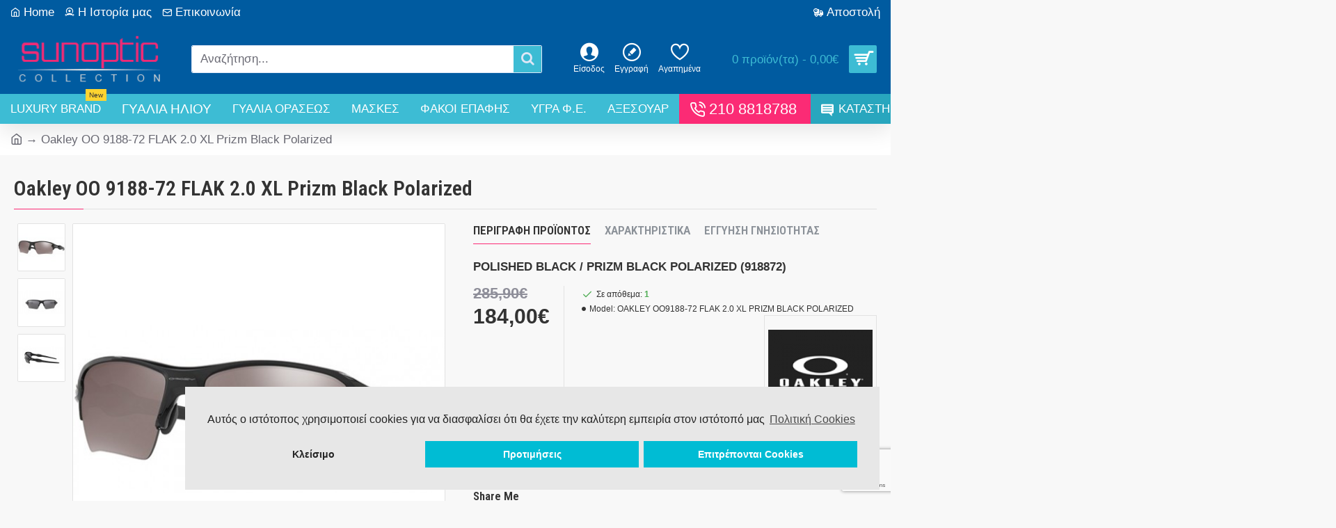

--- FILE ---
content_type: text/html; charset=utf-8
request_url: https://www.sunoptic.gr/oakley-oo9188-72-flak-2-0-xl-prizm-black-polarized.html
body_size: 69964
content:
<!DOCTYPE html><html
dir="ltr" lang="el" class="desktop mac chrome chrome131 webkit oc30 is-guest route-product-product product-5607 store-0 skin-1 desktop-header-active mobile-sticky no-wishlist no-compare layout-2" data-jb="185b08f7" data-jv="3.1.13.1" data-ov="3.0.3.2"><head
typeof="og:website"><meta
charset="UTF-8" /><meta
name="viewport" content="width=device-width, initial-scale=1.0"><meta
http-equiv="X-UA-Compatible" content="IE=edge"><title>OAKLEY OO9188-72 FLAK 2.0 XL PRIZM BLACK  POLARIZED</title><base
href="https://www.sunoptic.gr/" /><link
rel="alternate" hreflang="el-gr" href="https://www.sunoptic.gr/oakley-oo9188-72-flak-2-0-xl-prizm-black-polarized.html" /><meta
name="robots" content="index"><link
rel="preload" href="catalog/view/theme/journal3/icons/fonts/icomoon.woff2?v=907f30d557" as="font" crossorigin><link
rel="preconnect" href="https://fonts.googleapis.com/" crossorigin><link
rel="preconnect" href="https://fonts.gstatic.com/" crossorigin><meta
name="description" content="OAKLEY OO9188-72 FLAK 2.0 XL PRIZM BLACK  POLARIZED με Θήκη, καθαριστικό πανί, κάρτα γνησιότητας, αξεσουάρ. Στο ..." /><meta
name="keywords" content="OAKLEY OO9188-72 FLAK 2.0 XL PRIZM BLACK  POLARIZED oakley oo9188-72 flak 2.0 prizm black polarized ΓΥΑΛΙΑ ΗΛΙΟΥ oakley oo9188-72 flak 2.0 prizm black polarized oakley oakley 9188-72 flak 2.0 prizm black polarized Γυαλιά Ηλίου oakley 9188-72 flak 2.0 priz" /> <script>window['Journal'] = {"isPopup":false,"isPhone":false,"isTablet":false,"isDesktop":true,"filterScrollTop":false,"filterUrlValuesSeparator":",","countdownDay":"Day","countdownHour":"Hour","countdownMin":"Min","countdownSec":"Sec","globalPageColumnLeftTabletStatus":false,"globalPageColumnRightTabletStatus":false,"scrollTop":true,"scrollToTop":false,"notificationHideAfter":"2000","quickviewPageStyleCloudZoomStatus":true,"quickviewPageStyleAdditionalImagesCarousel":true,"quickviewPageStyleAdditionalImagesCarouselStyleSpeed":"500","quickviewPageStyleAdditionalImagesCarouselStyleAutoPlay":false,"quickviewPageStyleAdditionalImagesCarouselStylePauseOnHover":true,"quickviewPageStyleAdditionalImagesCarouselStyleDelay":"3000","quickviewPageStyleAdditionalImagesCarouselStyleLoop":false,"quickviewPageStyleAdditionalImagesHeightAdjustment":"5","quickviewPageStyleProductStockUpdate":false,"quickviewPageStylePriceUpdate":true,"quickviewPageStyleOptionsSelect":"all","quickviewText":"Quickview","mobileHeaderOn":"tablet","subcategoriesCarouselStyleSpeed":"500","subcategoriesCarouselStyleAutoPlay":false,"subcategoriesCarouselStylePauseOnHover":true,"subcategoriesCarouselStyleDelay":"3000","subcategoriesCarouselStyleLoop":false,"productPageStyleImageCarouselStyleSpeed":"500","productPageStyleImageCarouselStyleAutoPlay":false,"productPageStyleImageCarouselStylePauseOnHover":true,"productPageStyleImageCarouselStyleDelay":"3000","productPageStyleImageCarouselStyleLoop":false,"productPageStyleCloudZoomStatus":true,"productPageStyleCloudZoomPosition":"inner","productPageStyleAdditionalImagesCarousel":true,"productPageStyleAdditionalImagesCarouselStyleSpeed":"500","productPageStyleAdditionalImagesCarouselStyleAutoPlay":false,"productPageStyleAdditionalImagesCarouselStylePauseOnHover":true,"productPageStyleAdditionalImagesCarouselStyleDelay":"3000","productPageStyleAdditionalImagesCarouselStyleLoop":false,"productPageStyleAdditionalImagesHeightAdjustment":"","productPageStyleProductStockUpdate":false,"productPageStylePriceUpdate":true,"productPageStyleOptionsSelect":"all","infiniteScrollStatus":false,"infiniteScrollOffset":"4","infiniteScrollLoadPrev":"\u03a6\u03cc\u03c1\u03c4\u03c9\u03c3\u03b7 \u03c0\u03c1\u03bf\u03b7\u03b3\u03bf\u03cd\u03bc\u03b5\u03bd\u03c9\u03bd \u03c0\u03c1\u03bf\u03ca\u03cc\u03bd\u03c4\u03c9\u03bd","infiniteScrollLoadNext":"\u03a6\u03cc\u03c1\u03c4\u03c9\u03c3\u03b7 \u03b5\u03c0\u03cc\u03bc\u03b5\u03bd\u03c9\u03bd \u03c0\u03c1\u03bf\u03ca\u03cc\u03bd\u03c4\u03c9\u03bd","infiniteScrollLoading":"Loading...","infiniteScrollNoneLeft":"\u03a6\u03c4\u03ac\u03c3\u03b1\u03c4\u03b5 \u03c3\u03c4\u03bf \u03c4\u03ad\u03bb\u03bf\u03c2 \u03c4\u03b7\u03c2 \u03bb\u03af\u03c3\u03c4\u03b1\u03c2","loginUrl":"https:\/\/www.sunoptic.gr\/login","checkoutUrl":"https:\/\/www.sunoptic.gr\/index.php?route=checkout\/checkout","headerHeight":"100","headerCompactHeight":"50","mobileMenuOn":"","searchStyleSearchAutoSuggestStatus":true,"searchStyleSearchAutoSuggestDescription":true,"searchStyleSearchAutoSuggestSubCategories":true,"headerMiniSearchDisplay":"default","stickyStatus":true,"stickyFullHomePadding":false,"stickyFullwidth":true,"stickyAt":"","stickyHeight":"","headerTopBarHeight":"35","topBarStatus":true,"headerType":"classic","headerMobileHeight":"60","headerMobileStickyStatus":true,"headerMobileTopBarVisibility":true,"headerMobileTopBarHeight":"30","notification":[{"m":137,"c":"017df752"}],"headerNotice":[{"m":56,"c":"9e4f882c"}],"columnsCount":0};</script> <script>if(window.NodeList&&!NodeList.prototype.forEach){NodeList.prototype.forEach=Array.prototype.forEach;}
(function(){if(Journal['isPhone']){return;}
var wrappers=['search','cart','cart-content','logo','language','currency'];var documentClassList=document.documentElement.classList;function extractClassList(){return['desktop','tablet','phone','desktop-header-active','mobile-header-active','mobile-menu-active'].filter(function(cls){return documentClassList.contains(cls);});}
function mqr(mqls,listener){Object.keys(mqls).forEach(function(k){mqls[k].addListener(listener);});listener();}
function mobileMenu(){console.warn('mobile menu!');var element=document.querySelector('#main-menu');var wrapper=document.querySelector('.mobile-main-menu-wrapper');if(element&&wrapper){wrapper.appendChild(element);}
var main_menu=document.querySelector('.main-menu');if(main_menu){main_menu.classList.add('accordion-menu');}
document.querySelectorAll('.main-menu .dropdown-toggle').forEach(function(element){element.classList.remove('dropdown-toggle');element.classList.add('collapse-toggle');element.removeAttribute('data-toggle');});document.querySelectorAll('.main-menu .dropdown-menu').forEach(function(element){element.classList.remove('dropdown-menu');element.classList.remove('j-dropdown');element.classList.add('collapse');});}
function desktopMenu(){console.warn('desktop menu!');var element=document.querySelector('#main-menu');var wrapper=document.querySelector('.desktop-main-menu-wrapper');if(element&&wrapper){wrapper.insertBefore(element,document.querySelector('#main-menu-2'));}
var main_menu=document.querySelector('.main-menu');if(main_menu){main_menu.classList.remove('accordion-menu');}
document.querySelectorAll('.main-menu .collapse-toggle').forEach(function(element){element.classList.add('dropdown-toggle');element.classList.remove('collapse-toggle');element.setAttribute('data-toggle','dropdown');});document.querySelectorAll('.main-menu .collapse').forEach(function(element){element.classList.add('dropdown-menu');element.classList.add('j-dropdown');element.classList.remove('collapse');});document.body.classList.remove('mobile-wrapper-open');}
function mobileHeader(){console.warn('mobile header!');Object.keys(wrappers).forEach(function(k){var element=document.querySelector('#'+wrappers[k]);var wrapper=document.querySelector('.mobile-'+wrappers[k]+'-wrapper');if(element&&wrapper){wrapper.appendChild(element);}
if(wrappers[k]==='cart-content'){if(element){element.classList.remove('j-dropdown');element.classList.remove('dropdown-menu');}}});var search=document.querySelector('#search');var cart=document.querySelector('#cart');if(search&&(Journal['searchStyle']==='full')){search.classList.remove('full-search');search.classList.add('mini-search');}
if(cart&&(Journal['cartStyle']==='full')){cart.classList.remove('full-cart');cart.classList.add('mini-cart')}}
function desktopHeader(){console.warn('desktop header!');Object.keys(wrappers).forEach(function(k){var element=document.querySelector('#'+wrappers[k]);var wrapper=document.querySelector('.desktop-'+wrappers[k]+'-wrapper');if(wrappers[k]==='cart-content'){if(element){element.classList.add('j-dropdown');element.classList.add('dropdown-menu');document.querySelector('#cart').appendChild(element);}}else{if(element&&wrapper){wrapper.appendChild(element);}}});var search=document.querySelector('#search');var cart=document.querySelector('#cart');if(search&&(Journal['searchStyle']==='full')){search.classList.remove('mini-search');search.classList.add('full-search');}
if(cart&&(Journal['cartStyle']==='full')){cart.classList.remove('mini-cart');cart.classList.add('full-cart');}
documentClassList.remove('mobile-cart-content-container-open');documentClassList.remove('mobile-main-menu-container-open');documentClassList.remove('mobile-overlay');}
function moveElements(classList){if(classList.includes('mobile-header-active')){mobileHeader();mobileMenu();}else if(classList.includes('mobile-menu-active')){desktopHeader();mobileMenu();}else{desktopHeader();desktopMenu();}}
var mqls={phone:window.matchMedia('(max-width: 768px)'),tablet:window.matchMedia('(max-width: 1024px)'),menu:window.matchMedia('(max-width: '+Journal['mobileMenuOn']+'px)')};mqr(mqls,function(){var oldClassList=extractClassList();if(Journal['isDesktop']){if(mqls.phone.matches){documentClassList.remove('desktop');documentClassList.remove('tablet');documentClassList.add('mobile');documentClassList.add('phone');}else if(mqls.tablet.matches){documentClassList.remove('desktop');documentClassList.remove('phone');documentClassList.add('mobile');documentClassList.add('tablet');}else{documentClassList.remove('mobile');documentClassList.remove('phone');documentClassList.remove('tablet');documentClassList.add('desktop');}
if(documentClassList.contains('phone')||(documentClassList.contains('tablet')&&Journal['mobileHeaderOn']==='tablet')){documentClassList.remove('desktop-header-active');documentClassList.add('mobile-header-active');}else{documentClassList.remove('mobile-header-active');documentClassList.add('desktop-header-active');}}
if(documentClassList.contains('desktop-header-active')&&mqls.menu.matches){documentClassList.add('mobile-menu-active');}else{documentClassList.remove('mobile-menu-active');}
var newClassList=extractClassList();if(oldClassList.join(' ')!==newClassList.join(' ')){if(documentClassList.contains('safari')&&!documentClassList.contains('ipad')&&navigator.maxTouchPoints&&navigator.maxTouchPoints>2){window.fetch('index.php?route=journal3/journal3/device_detect',{method:'POST',body:'device=ipad',headers:{'Content-Type':'application/x-www-form-urlencoded'}}).then(function(data){return data.json();}).then(function(data){if(data.response.reload){window.location.reload();}});}
if(document.readyState==='loading'){document.addEventListener('DOMContentLoaded',function(){moveElements(newClassList);});}else{moveElements(newClassList);}}});})();(function(){var cookies={};var style=document.createElement('style');var documentClassList=document.documentElement.classList;document.head.appendChild(style);document.cookie.split('; ').forEach(function(c){var cc=c.split('=');cookies[cc[0]]=cc[1];});if(Journal['popup']){for(var i in Journal['popup']){if(!cookies['p-'+Journal['popup'][i]['c']]){documentClassList.add('popup-open');documentClassList.add('popup-center');break;}}}
if(Journal['notification']){for(var i in Journal['notification']){if(cookies['n-'+Journal['notification'][i]['c']]){style.sheet.insertRule('.module-notification-'+Journal['notification'][i]['m']+'{ display:none }');}}}
if(Journal['headerNotice']){for(var i in Journal['headerNotice']){if(cookies['hn-'+Journal['headerNotice'][i]['c']]){style.sheet.insertRule('.module-header_notice-'+Journal['headerNotice'][i]['m']+'{ display:none }');}}}
if(Journal['layoutNotice']){for(var i in Journal['layoutNotice']){if(cookies['ln-'+Journal['layoutNotice'][i]['c']]){style.sheet.insertRule('.module-layout_notice-'+Journal['layoutNotice'][i]['m']+'{ display:none }');}}}})();</script> <script>WebFontConfig = { google: { families: ["Roboto+Condensed:700,400,600:latin-ext,greek&display=block"] } };</script> <script src="https://ajax.googleapis.com/ajax/libs/webfont/1.6.26/webfont.js" async></script> <link
href="catalog/view/javascript/bootstrap/css/bootstrap.min.css?v=185b08f7" type="text/css" rel="stylesheet" media="all" /><link
href="catalog/view/javascript/font-awesome/css/font-awesome.min.css?v=185b08f7" type="text/css" rel="stylesheet" media="all" /><link
href="catalog/view/theme/journal3/lib/imagezoom/imagezoom.min.css?v=185b08f7" type="text/css" rel="stylesheet" media="all" /><link
href="catalog/view/theme/journal3/lib/lightgallery/css/lightgallery.min.css?v=185b08f7" type="text/css" rel="stylesheet" media="all" /><link
href="catalog/view/theme/journal3/lib/lightgallery/css/lg-transitions.min.css?v=185b08f7" type="text/css" rel="stylesheet" media="all" /><link
href="catalog/view/theme/journal3/lib/swiper/swiper.min.css?v=185b08f7" type="text/css" rel="stylesheet" media="all" /><link
href="catalog/view/theme/journal3/stylesheet/style.min.css?v=185b08f7" type="text/css" rel="stylesheet" media="all" /><link
href="catalog/view/javascript/jquery/magnific/magnific-popup.css?v=185b08f7" type="text/css" rel="stylesheet" media="all" /><link
href="catalog/view/javascript/jquery/datetimepicker/bootstrap-datetimepicker.min.css?v=185b08f7" type="text/css" rel="stylesheet" media="all" /><link
href="https://www.sunoptic.gr/oakley-oo9188-72-flak-2-0-xl-prizm-black-polarized.html" rel="canonical" /><link
href="https://www.sunoptic.gr/image/catalog/shop3/favicon.jpg" rel="icon" /><link
href="https://plus.google.com/" rel="publisher" />
 <script async src="https://www.googletagmanager.com/gtag/js?id=UA-36368189-12"></script> <script>window.dataLayer = window.dataLayer || [];
  function gtag(){dataLayer.push(arguments);}
  gtag('js', new Date());

  gtag('config', 'UA-36368189-12');
  gtag('config', 'AW-880057798');</script>  <script>(function(w,d,s,l,i){w[l]=w[l]||[];w[l].push({'gtm.start':
new Date().getTime(),event:'gtm.js'});var f=d.getElementsByTagName(s)[0],
j=d.createElement(s),dl=l!='dataLayer'?'&l='+l:'';j.async=true;j.src=
'https://www.googletagmanager.com/gtm.js?id='+i+dl;f.parentNode.insertBefore(j,f);
})(window,document,'script','dataLayer','GTM-W5ZPXMW9');</script> <script>gtag('consent', 'default', { 'ad_storage': 'denied', 'analytics_storage': 'denied'});</script> <style>.blog-post .post-details .post-stats{white-space:nowrap;overflow-x:auto;overflow-y:hidden;-webkit-overflow-scrolling:touch;;color:rgba(105, 105, 115, 1);margin-top:15px;margin-bottom:35px}.blog-post .post-details .post-stats .p-category{flex-wrap:nowrap;display:inline-flex}.mobile .blog-post .post-details .post-stats{overflow-x:scroll}.blog-post .post-details .post-stats::-webkit-scrollbar{-webkit-appearance:none;height:1px;height:5px;width:5px}.blog-post .post-details .post-stats::-webkit-scrollbar-track{background-color:white}.blog-post .post-details .post-stats::-webkit-scrollbar-thumb{background-color:#999;background-color:rgba(251, 43, 117, 1)}.blog-post .post-details .post-stats .p-posted{display:inline-flex}.blog-post .post-details .post-stats .p-author{display:inline-flex}.blog-post .post-details .post-stats .p-date{display:inline-flex}.p-date-image{color:rgba(255, 255, 255, 1);font-weight:700;background:rgba(15, 58, 141, 1);margin:7px;border-radius:2px}.blog-post .post-details .post-stats .p-comment{display:inline-flex}.blog-post .post-details .post-stats .p-view{display:inline-flex}.post-details{padding-bottom:20px}.post-content>p{margin-bottom:10px}.post-content{font-size:19px;column-count:initial;column-gap:50px;column-rule-style:none}.post-image{display:block;text-align:left;float:none}.post-image
img{border-radius:10px;box-shadow:0 5px 50px -10px rgba(0, 0, 0, 0.05)}.blog-post
.tags{margin-top:15px;justify-content:flex-start;font-size:17px;font-weight:700;justify-content:center}.blog-post .tags a, .blog-post .tags-title{margin-right:8px;margin-bottom:8px}.blog-post .tags
b{display:none}.blog-post .tags
a{border-radius:10px;padding-right:8px;padding-left:8px;font-size:17px;color:rgba(230, 230, 230, 1);font-weight:400;text-decoration:none;background:rgba(44, 54, 64, 1)}.blog-post .tags a:hover{color:rgba(255,255,255,1);background:rgba(15,58,141,1)}.post-comments{margin-top:20px}.reply-btn.btn,.reply-btn.btn:visited{font-size:17px;color:rgba(255,255,255,1);font-weight:400;text-transform:uppercase}.reply-btn.btn:hover{color:rgba(255, 255, 255, 1) !important;background:rgba(61, 188, 212, 1) !important}.reply-btn.btn:active,.reply-btn.btn:hover:active,.reply-btn.btn:focus:active{color:rgba(255, 255, 255, 1) !important;background:rgba(15, 58, 141, 1) !important;box-shadow:inset 0 0 5px rgba(0,0,0,0.1)}.reply-btn.btn:focus{color:rgba(255, 255, 255, 1) !important;box-shadow:inset 0 0 5px rgba(0,0,0,0.1)}.reply-btn.btn{background:rgba(15, 58, 141, 1);border-width:2px;padding:13px;padding-right:18px;padding-left:18px;border-radius:2px !important}.desktop .reply-btn.btn:hover{box-shadow:0 10px 30px rgba(0,0,0,0.1)}.reply-btn.btn.btn.disabled::after{font-size:20px}.post-comment{margin-bottom:30px;padding-bottom:15px;border-width:0;border-bottom-width:1px;border-style:solid}.post-reply{margin-top:15px;margin-left:60px;padding-top:20px;border-width:0;border-top-width:1px;border-style:solid}.user-avatar{display:block;margin-right:15px;border-radius:50%}.module-blog_comments .side-image{display:block}.post-comment .user-name{font-size:18px;font-weight:700}.post-comment .user-data
div{font-size:12px}.post-comment .user-site::before{left:-1px}.post-comment .user-data .user-date{display:inline-flex}.post-comment .user-data .user-time{display:inline-flex}.comment-form .form-group:not(.required){display:flex}.user-data .user-site{display:inline-flex}.main-posts.post-grid .post-layout.swiper-slide{margin-right:5px;width:calc((100% - 3 * 5px) / 4 - 0.01px)}.main-posts.post-grid .post-layout:not(.swiper-slide){padding:2.5px;width:calc(100% / 4 - 0.01px)}.one-column #content .main-posts.post-grid .post-layout.swiper-slide{margin-right:5px;width:calc((100% - 2 * 5px) / 3 - 0.01px)}.one-column #content .main-posts.post-grid .post-layout:not(.swiper-slide){padding:2.5px;width:calc(100% / 3 - 0.01px)}.two-column #content .main-posts.post-grid .post-layout.swiper-slide{margin-right:5px;width:calc((100% - 1 * 5px) / 2 - 0.01px)}.two-column #content .main-posts.post-grid .post-layout:not(.swiper-slide){padding:2.5px;width:calc(100% / 2 - 0.01px)}.side-column .main-posts.post-grid .post-layout.swiper-slide{margin-right:5px;width:calc((100% - 0 * 5px) / 1 - 0.01px)}.side-column .main-posts.post-grid .post-layout:not(.swiper-slide){padding:2.5px;width:calc(100% / 1 - 0.01px)}.main-posts.post-grid{margin:-10px}.post-grid .post-thumb{background:rgba(255, 255, 255, 1);border-radius:7px}.desktop .post-grid .post-thumb:hover{box-shadow:0 10px 30px rgba(0, 0, 0, 0.1)}.post-grid .post-thumb:hover .image
img{transform:scale(1.15)}.post-grid .post-thumb
.caption{position:relative;bottom:auto;width:auto}.post-grid .post-thumb
.name{display:flex;width:auto;margin-left:auto;margin-right:auto;justify-content:center;margin-left:auto;margin-right:auto;margin-top:12px;margin-bottom:12px}.post-grid .post-thumb .name
a{white-space:nowrap;overflow:hidden;text-overflow:ellipsis;font-family:'Roboto Condensed';font-weight:700;font-size:22px;color:rgba(1, 73, 124, 1)}.post-grid .post-thumb
.description{display:block;color:rgba(105, 105, 115, 1);text-align:center;padding-right:15px;padding-left:15px}.post-grid .post-thumb .button-group{display:flex;justify-content:center;padding:15px}.post-grid .post-thumb .btn-read-more::before{display:inline-block}.post-grid .post-thumb .btn-read-more::after{display:inline-block;content:'\e5c8' !important;font-family:icomoon !important}.post-grid .post-thumb .btn-read-more .btn-text{display:inline-block;padding:0
.4em}.post-grid .post-thumb .btn-read-more.btn, .post-grid .post-thumb .btn-read-more.btn:visited{font-size:12px;color:rgba(105, 105, 115, 1);text-transform:none}.post-grid .post-thumb .btn-read-more.btn:hover{color:rgba(251, 43, 117, 1) !important;background:none !important}.post-grid .post-thumb .btn-read-more.btn:active, .post-grid .post-thumb .btn-read-more.btn:hover:active, .post-grid .post-thumb .btn-read-more.btn:focus:active{color:rgba(251, 43, 117, 1) !important;background:none !important;box-shadow:none}.post-grid .post-thumb .btn-read-more.btn:focus{color:rgba(251, 43, 117, 1) !important;background:none;box-shadow:none}.post-grid .post-thumb .btn-read-more.btn{background:none;border-style:none;padding:3px;box-shadow:none}.desktop .post-grid .post-thumb .btn-read-more.btn:hover{box-shadow:none}.post-grid .post-thumb .btn-read-more.btn.btn.disabled::after{font-size:20px}.post-grid .post-thumb .post-stats{display:flex;justify-content:center;position:absolute;transform:translateY(-100%);width:100%;background:rgba(240, 242, 245, 0.9);padding:7px}.post-grid .post-thumb .post-stats .p-author{display:flex}.post-grid .post-thumb
.image{display:block}.post-grid .post-thumb .p-date{display:flex}.post-grid .post-thumb .post-stats .p-comment{display:flex}.post-grid .post-thumb .post-stats .p-view{display:flex}.post-list .post-layout:not(.swiper-slide){margin-bottom:40px}.post-list .post-thumb
.caption{flex-basis:200px;background:rgba(248, 248, 248, 1);padding:20px;padding-top:15px}.post-list .post-thumb
.image{display:block}.desktop .post-list .post-thumb:hover{box-shadow:0 15px 90px -10px rgba(0, 0, 0, 0.2)}.post-list .post-thumb:hover .image
img{transform:scale(1.15)}.post-list .post-thumb
.name{display:flex;width:auto;margin-left:auto;margin-right:auto;justify-content:flex-start;margin-left:0;margin-right:auto}.post-list .post-thumb .name
a{white-space:normal;overflow:visible;text-overflow:initial;font-family:'Roboto Condensed';font-weight:700;font-size:22px;color:rgba(51, 51, 51, 1)}.desktop .post-list .post-thumb .name a:hover{color:rgba(251, 43, 117, 1)}.post-list .post-thumb
.description{display:block;color:rgba(139, 145, 152, 1);padding-top:5px;padding-bottom:5px;margin-bottom:10px}.post-list .post-thumb .button-group{display:flex;justify-content:flex-start}.post-list .post-thumb .btn-read-more::before{display:inline-block}.post-list .post-thumb .btn-read-more .btn-text{display:inline-block;padding:0
.4em}.post-list .post-thumb .btn-read-more::after{content:'\e5c8' !important;font-family:icomoon !important}.post-list .post-thumb .btn-read-more.btn, .post-list .post-thumb .btn-read-more.btn:visited{font-size:17px;color:rgba(44, 54, 64, 1);font-weight:400;text-transform:uppercase}.post-list .post-thumb .btn-read-more.btn:hover{color:rgba(255, 255, 255, 1) !important;background:rgba(61, 188, 212, 1) !important}.post-list .post-thumb .btn-read-more.btn:active, .post-list .post-thumb .btn-read-more.btn:hover:active, .post-list .post-thumb .btn-read-more.btn:focus:active{color:rgba(255, 255, 255, 1) !important;background:rgba(15, 58, 141, 1) !important;border-color:rgba(15, 58, 141, 1) !important;box-shadow:inset 0 0 5px rgba(0, 0, 0, 0.1)}.post-list .post-thumb .btn-read-more.btn:focus{color:rgba(255, 255, 255, 1) !important;box-shadow:inset 0 0 5px rgba(0, 0, 0, 0.1)}.post-list .post-thumb .btn-read-more.btn{background:none;border-width:1px;border-style:solid;border-color:rgba(105, 105, 115, 1);padding:12px;padding-right:15px;padding-left:15px}.post-list .post-thumb .btn-read-more.btn:hover, .post-list .post-thumb .btn-read-more.btn:active:hover{border-color:rgba(61, 188, 212, 1)}.desktop .post-list .post-thumb .btn-read-more.btn:hover{box-shadow:0 10px 30px rgba(0, 0, 0, 0.1)}.post-list .post-thumb .btn-read-more.btn.btn.disabled::after{font-size:20px}.post-list .post-thumb .post-stats{display:flex;font-size:17px;color:rgba(139, 145, 152, 1);justify-content:flex-start;margin-bottom:10px}.post-list .post-thumb .post-stats .p-author::before{font-size:13px}.post-list .post-thumb .post-stats .p-author{display:block}.post-list .post-thumb .p-date{display:flex}.post-list .post-thumb .post-stats .p-comment{display:block}.post-list .post-thumb .post-stats .p-view{display:flex}.blog-feed
span{display:block;color:rgba(105, 105, 115, 1) !important}.blog-feed{display:inline-flex;margin-right:30px;margin-top:-5px}.blog-feed::before{content:'\f143' !important;font-family:icomoon !important;font-size:14px;color:rgba(251,43,117,1)}.countdown{font-family:'Roboto Condensed';font-weight:400;font-size:19px;color:rgba(51, 51, 51, 1);background:rgba(240, 242, 245, 1);border-radius:2px;width:90%}.countdown div
span{color:rgba(105,105,115,1)}.countdown>div{border-style:solid;border-color:rgba(226, 226, 226, 1)}.boxed-layout .site-wrapper{overflow:hidden}.boxed-layout
.header{padding:0
20px}.boxed-layout
.breadcrumb{padding-left:20px;padding-right:20px}.wrapper, .mega-menu-content, .site-wrapper > .container, .grid-cols,.desktop-header-active .is-sticky .header .desktop-main-menu-wrapper,.desktop-header-active .is-sticky .sticky-fullwidth-bg,.boxed-layout .site-wrapper, .breadcrumb, .title-wrapper, .page-title > span,.desktop-header-active .header .top-bar,.desktop-header-active .header .mid-bar,.desktop-main-menu-wrapper{max-width:1400px}.desktop-main-menu-wrapper .main-menu>.j-menu>.first-dropdown::before{transform:translateX(calc(0px - (100vw - 1400px) / 2))}html[dir='rtl'] .desktop-main-menu-wrapper .main-menu>.j-menu>.first-dropdown::before{transform:none;right:calc(0px - (100vw - 1400px) / 2)}.desktop-main-menu-wrapper .main-menu>.j-menu>.first-dropdown.mega-custom::before{transform:translateX(calc(0px - (200vw - 1400px) / 2))}html[dir='rtl'] .desktop-main-menu-wrapper .main-menu>.j-menu>.first-dropdown.mega-custom::before{transform:none;right:calc(0px - (200vw - 1400px) / 2)}body{background:rgba(248,248,248,1);font-family:Helvetica,Arial,sans-serif;font-weight:400;font-size:17px;line-height:1.5;-webkit-font-smoothing:antialiased}#content{padding-bottom:20px}.column-left
#content{padding-left:30px}.column-right
#content{padding-right:30px}.side-column{max-width:260px;padding:30px;padding-top:0px;padding-left:0px}.one-column
#content{max-width:calc(100% - 260px)}.two-column
#content{max-width:calc(100% - 260px * 2)}#column-left{border-width:0;border-right-width:1px;border-style:solid;border-color:rgba(226,226,226,1)}#column-right{border-width:0;border-left-width:1px;border-style:solid;border-color:rgba(226,226,226,1);padding:30px;padding-top:0px;padding-right:0px}.page-title{display:block}.dropdown.drop-menu>.j-dropdown{left:0;right:auto;transform:translate3d(0,-10px,0)}.dropdown.drop-menu.animating>.j-dropdown{left:0;right:auto;transform:none}.dropdown.drop-menu>.j-dropdown::before{left:10px;right:auto;transform:translateX(0)}.dropdown.dropdown .j-menu .dropdown>a>.count-badge{margin-right:0}.dropdown.dropdown .j-menu .dropdown>a>.count-badge+.open-menu+.menu-label{margin-left:7px}.dropdown.dropdown .j-menu .dropdown>a::after{display:block}.dropdown.dropdown .j-menu>li>a{font-size:17px;color:rgba(1, 73, 124, 1);font-weight:400;background:rgba(255, 255, 255, 1);padding:10px;padding-left:15px}.dropdown.dropdown .j-menu .links-text{white-space:normal;overflow:visible;text-overflow:initial}.dropdown.dropdown .j-menu>li>a::before{margin-right:7px;min-width:20px;font-size:18px}.desktop .dropdown.dropdown .j-menu > li:hover > a, .dropdown.dropdown .j-menu>li.active>a{background:rgba(240, 242, 245, 1)}.dropdown.dropdown .j-menu > li > a, .dropdown.dropdown.accordion-menu .menu-item > a + div, .dropdown.dropdown .accordion-menu .menu-item>a+div{border-style:none}.dropdown.dropdown .j-menu a .count-badge{display:none;position:relative}.dropdown.dropdown:not(.mega-menu) .j-dropdown{min-width:350px}.dropdown.dropdown:not(.mega-menu) .j-menu{box-shadow:30px 40px 90px -10px rgba(0, 0, 0, 0.2)}.dropdown.dropdown .j-dropdown::before{display:block;border-bottom-color:rgba(255,255,255,1);margin-left:7px;margin-top:-10px}legend{font-family:'Roboto Condensed';font-weight:600;font-size:17px;margin-bottom:15px;white-space:normal;overflow:visible;text-overflow:initial;text-align:left;font-family:'Roboto Condensed';font-weight:600;font-size:17px;margin-bottom:15px;white-space:normal;overflow:visible;text-overflow:initial;text-align:left}legend::after{content:'';display:block;position:relative;margin-top:10px;left:initial;right:initial;margin-left:0;margin-right:auto;transform:none;content:'';display:block;position:relative;margin-top:10px;left:initial;right:initial;margin-left:0;margin-right:auto;transform:none}legend.page-title>span::after{content:'';display:block;position:relative;margin-top:10px;left:initial;right:initial;margin-left:0;margin-right:auto;transform:none;content:'';display:block;position:relative;margin-top:10px;left:initial;right:initial;margin-left:0;margin-right:auto;transform:none}legend::after,legend.page-title>span::after{width:50px;height:1px;background:rgba(251,43,117,1);width:50px;height:1px;background:rgba(251,43,117,1)}.title{font-family:'Roboto Condensed';font-weight:600;font-size:17px;margin-bottom:15px;white-space:normal;overflow:visible;text-overflow:initial;text-align:left}.title::after{content:'';display:block;position:relative;margin-top:10px;left:initial;right:initial;margin-left:0;margin-right:auto;transform:none}.title.page-title>span::after{content:'';display:block;position:relative;margin-top:10px;left:initial;right:initial;margin-left:0;margin-right:auto;transform:none}.title::after,.title.page-title>span::after{width:50px;height:1px;background:rgba(251, 43, 117, 1)}html:not(.popup) .page-title{font-size:30px;border-width:0;border-bottom-width:1px;border-style:solid;border-color:rgba(226, 226, 226, 1);margin-top:30px;margin-bottom:30px;white-space:normal;overflow:visible;text-overflow:initial}html:not(.popup) .page-title::after{content:'';display:block;position:relative;margin-top:10px}html:not(.popup) .page-title.page-title>span::after{content:'';display:block;position:relative;margin-top:10px}html:not(.popup) .page-title::after, html:not(.popup) .page-title.page-title>span::after{width:100px;height:1px;background:rgba(251,43,117,1)}.menu-label{color:rgba(255,255,255,1);font-weight:400;text-transform:none;background:rgba(251,43,117,1);padding:1px;padding-right:5px;padding-left:5px}.btn,.btn:visited{font-size:17px;color:rgba(255,255,255,1);font-weight:400;text-transform:uppercase}.btn:hover{color:rgba(255, 255, 255, 1) !important;background:rgba(61, 188, 212, 1) !important}.btn:active,.btn:hover:active,.btn:focus:active{color:rgba(255, 255, 255, 1) !important;background:rgba(15, 58, 141, 1) !important;box-shadow:inset 0 0 5px rgba(0,0,0,0.1)}.btn:focus{color:rgba(255, 255, 255, 1) !important;box-shadow:inset 0 0 5px rgba(0,0,0,0.1)}.btn{background:rgba(15, 58, 141, 1);border-width:2px;padding:13px;padding-right:18px;padding-left:18px;border-radius:2px !important}.desktop .btn:hover{box-shadow:0 10px 30px rgba(0,0,0,0.1)}.btn.btn.disabled::after{font-size:20px}.btn-secondary.btn{background:rgba(61,188,212,1)}.btn-secondary.btn:hover{background:rgba(15, 58, 141, 1) !important}.btn-secondary.btn.btn.disabled::after{font-size:20px}.btn-success.btn{background:rgba(80,173,85,1)}.btn-success.btn:hover{background:rgba(61, 188, 212, 1) !important}.btn-success.btn.btn.disabled::after{font-size:20px}.btn-danger.btn{background:rgba(221,14,28,1)}.btn-danger.btn:hover{background:rgba(61, 188, 212, 1) !important}.btn-danger.btn.btn.disabled::after{font-size:20px}.btn-warning.btn{background:rgba(251,43,117,1)}.btn-warning.btn:hover{background:rgba(61, 188, 212, 1) !important}.btn-warning.btn.btn.disabled::after{font-size:20px}.btn-info.btn{background:rgba(105,105,115,1)}.btn-info.btn:hover{background:rgba(61, 188, 212, 1) !important}.btn-info.btn.btn.disabled::after{font-size:20px}.btn-light.btn,.btn-light.btn:visited{color:rgba(51,51,51,1)}.btn-light.btn{background:rgba(238,238,238,1)}.btn-light.btn:hover{background:rgba(226, 226, 226, 1) !important}.btn-light.btn.btn.disabled::after{font-size:20px}.btn-dark.btn{background:rgba(44,54,64,1)}.btn-dark.btn:hover{background:rgba(1, 73, 124, 1) !important}.btn-dark.btn.btn.disabled::after{font-size:20px}.buttons{margin-top:20px;font-size:12px}.buttons .pull-right .btn, .buttons .pull-right .btn:visited{font-size:17px;color:rgba(255, 255, 255, 1);font-weight:400;text-transform:uppercase}.buttons .pull-right .btn:hover{color:rgba(255, 255, 255, 1) !important;background:rgba(61, 188, 212, 1) !important}.buttons .pull-right .btn:active, .buttons .pull-right .btn:hover:active, .buttons .pull-right .btn:focus:active{color:rgba(255, 255, 255, 1) !important;background:rgba(15, 58, 141, 1) !important;box-shadow:inset 0 0 5px rgba(0, 0, 0, 0.1)}.buttons .pull-right .btn:focus{color:rgba(255, 255, 255, 1) !important;box-shadow:inset 0 0 5px rgba(0, 0, 0, 0.1)}.buttons .pull-right
.btn{background:rgba(15, 58, 141, 1);border-width:2px;padding:13px;padding-right:18px;padding-left:18px;border-radius:2px !important}.desktop .buttons .pull-right .btn:hover{box-shadow:0 10px 30px rgba(0, 0, 0, 0.1)}.buttons .pull-right .btn.btn.disabled::after{font-size:20px}.buttons .pull-left
.btn{background:rgba(61, 188, 212, 1)}.buttons .pull-left .btn:hover{background:rgba(15, 58, 141, 1) !important}.buttons .pull-left .btn.btn.disabled::after{font-size:20px}.buttons>div{flex:1;width:auto;flex-basis:0}.buttons > div
.btn{width:100%}.buttons .pull-left{margin-right:0}.buttons>div+div{padding-left:20px}.buttons .pull-right:only-child{flex:1;margin:0
0 0 auto}.buttons .pull-right:only-child
.btn{width:100%}.buttons input+.btn{margin-top:5px}.buttons input[type=checkbox]{margin-right:7px !important;margin-left:3px !important}.tags{margin-top:15px;justify-content:flex-start;font-size:17px;font-weight:700}.tags a,.tags-title{margin-right:8px;margin-bottom:8px}.tags
b{display:none}.tags
a{border-radius:10px;padding-right:8px;padding-left:8px;font-size:17px;color:rgba(230, 230, 230, 1);font-weight:400;text-decoration:none;background:rgba(44, 54, 64, 1)}.tags a:hover{color:rgba(255,255,255,1);background:rgba(15,58,141,1)}.nav-tabs>li>a,.nav-tabs>li.active>a,.nav-tabs>li.active>a:hover,.nav-tabs>li.active>a:focus{font-family:'Roboto Condensed';font-weight:600;font-size:17px;color:rgba(139, 145, 152, 1);text-transform:uppercase}.desktop .nav-tabs>li:hover>a,.nav-tabs>li.active>a{color:rgba(51,51,51,1)}.nav-tabs>li.active>a,.nav-tabs>li.active>a:hover,.nav-tabs>li.active>a:focus{color:rgba(51,51,51,1)}.nav-tabs>li{border-width:0;border-bottom-width:1px;border-style:solid;border-color:rgba(0,0,0,0);flex-grow:0}.nav-tabs>li.active{border-color:rgba(251,43,117,1)}.nav-tabs>li.active::after{display:none;border-top-width:10px}.nav-tabs>li>a{justify-content:center;white-space:nowrap;padding:0px;padding-bottom:8px}.nav-tabs>li>a::before{font-size:18px}.nav-tabs{display:flex;justify-content:flex-start;flex-wrap:nowrap;overflow-x:auto;overflow-y:hidden;-webkit-overflow-scrolling:touch;;min-width:50px}.nav-tabs>li:not(:last-child){margin-right:20px}.mobile .nav-tabs{overflow-x:scroll}.nav-tabs::-webkit-scrollbar{-webkit-appearance:none;height:1px;height:1px;width:1px}.nav-tabs::-webkit-scrollbar-track{background-color:white;background-color:rgba(238,238,238,1)}.nav-tabs::-webkit-scrollbar-thumb{background-color:#999;background-color:rgba(139,145,152,1)}.tab-container::before{display:none}.tab-content{padding-top:20px}.tab-container{display:block}.tab-container .nav-tabs{flex-direction:row}.alert{margin-bottom:20px}.breadcrumb{display:block !important;text-align:left;background:rgba(255,255,255,1);padding:10px;padding-left:0px;white-space:nowrap}.breadcrumb::before{background:rgba(255, 255, 255, 1)}.breadcrumb li:first-of-type a i::before{content:'\eb69' !important;font-family:icomoon !important;top:1px}.breadcrumb
a{font-size:17px;color:rgba(105, 105, 115, 1)}.breadcrumb li:last-of-type
a{color:rgba(105,105,115,1)}.breadcrumb>li+li:before{content:'→';color:rgba(105, 105, 115, 1);top:1px}.mobile
.breadcrumb{overflow-x:scroll}.breadcrumb::-webkit-scrollbar{-webkit-appearance:none;height:1px;height:1px;width:1px}.breadcrumb::-webkit-scrollbar-track{background-color:white}.breadcrumb::-webkit-scrollbar-thumb{background-color:#999;background-color:rgba(251, 43, 117, 1)}.panel-group .panel-heading a::before{content:'\f067' !important;font-family:icomoon !important;margin-right:3px;order:10}.desktop .panel-group .panel-heading:hover a::before{color:rgba(61, 188, 212, 1)}.panel-group .panel-active .panel-heading a::before{content:'\f068' !important;font-family:icomoon !important;color:rgba(15, 58, 141, 1)}.panel-group .panel-heading
a{justify-content:space-between;font-family:'Roboto Condensed';font-weight:600;color:rgba(105, 105, 115, 1);text-transform:uppercase;padding:15px;padding-right:5px;padding-left:0px}.panel-group .panel-heading:hover
a{color:rgba(61, 188, 212, 1)}.panel-group .panel-active .panel-heading:hover a, .panel-group .panel-active .panel-heading
a{color:rgba(15, 58, 141, 1)}.panel-group .panel-heading{border-width:0;border-top-width:1px;border-style:solid;border-color:rgba(226, 226, 226, 1)}.panel-group .panel:first-child .panel-heading{border-width:0px}.panel-group .panel-body{padding-bottom:20px}body h1, body h2, body h3, body h4, body h5, body
h6{font-family:'Roboto Condensed';font-weight:600;font-size:19px}body
a{color:rgba(61, 188, 212, 1);text-decoration:underline;display:inline-block}body a:hover{color:rgba(251, 43, 117, 1);text-decoration:none}body
p{margin-bottom:15px}body
h1{margin-bottom:20px}body
h2{font-size:30px;margin-bottom:15px}body
h3{margin-bottom:15px}body
h4{text-transform:uppercase;margin-bottom:15px}body
h5{font-size:22px;color:rgba(139, 145, 152, 1);font-weight:400;margin-bottom:20px}body
h6{font-size:19px;color:rgba(255, 255, 255, 1);text-transform:uppercase;background:rgba(251, 43, 117, 1);padding:10px;padding-top:7px;padding-bottom:7px;margin-top:5px;margin-bottom:15px;display:inline-block}body
blockquote{font-size:17px;font-weight:400;padding-left:20px;margin-top:20px;margin-bottom:20px;border-width:0;border-left-width:5px;border-style:solid;border-color:rgba(251, 43, 117, 1);float:none;display:flex;flex-direction:column;max-width:500px}body blockquote::before{margin-left:initial;margin-right:auto;float:none;content:'\e9af' !important;font-family:icomoon !important;font-size:45px;color:rgba(15, 58, 141, 1);margin-right:10px;margin-bottom:10px}body
hr{margin-top:20px;margin-bottom:20px;border-width:0;border-top-width:1px;border-style:solid;border-color:rgba(226, 226, 226, 1);overflow:hidden}body .drop-cap{font-family:Helvetica,Arial,sans-serif !important;font-weight:700 !important;font-size:70px !important;font-family:Georgia,serif;font-weight:700;margin-right:8px}body .amp::before{content:'\e901' !important;font-family:icomoon !important;font-size:25px;top:5px}body .video-responsive{margin:0px;margin-bottom:20px}.count-badge{font-family:Helvetica,Arial,sans-serif;font-weight:400;font-size:11px;color:rgba(255,255,255,1);background:rgba(221,14,28,1);border-width:2px;border-style:solid;border-color:rgba(248,248,248,1);border-radius:50px}.count-zero{display:none !important}.product-label
b{font-size:11px;color:rgba(255, 255, 255, 1);font-weight:700;text-transform:uppercase;background:rgba(61, 188, 212, 1);border-radius:2px;padding:5px;padding-bottom:6px}.product-label.product-label-default
b{min-width:45px}.tooltip-inner{font-size:12px;color:rgba(255, 255, 255, 1);background:rgba(61, 188, 212, 1);border-radius:2px;box-shadow:0 -10px 30px -5px rgba(0, 0, 0, 0.15)}.tooltip.top .tooltip-arrow{border-top-color:rgba(61, 188, 212, 1)}.tooltip.right .tooltip-arrow{border-right-color:rgba(61, 188, 212, 1)}.tooltip.bottom .tooltip-arrow{border-bottom-color:rgba(61, 188, 212, 1)}.tooltip.left .tooltip-arrow{border-left-color:rgba(61, 188, 212, 1)}table
td{color:rgba(105, 105, 115, 1);background:rgba(255, 255, 255, 1);padding:12px
!important}table tbody tr:nth-child(even) td{background:rgba(250,250,250,1)}table{border-width:1px !important;border-style:solid !important;border-color:rgba(226, 226, 226, 1) !important}table thead
td{font-size:12px;font-weight:700;text-transform:uppercase;background:rgba(238, 238, 238, 1)}table thead td, table thead
th{border-width:0 !important;border-top-width:1px !important;border-bottom-width:1px !important;border-style:solid !important;border-color:rgba(226, 226, 226, 1) !important}table tfoot
td{background:rgba(238, 238, 238, 1)}table tfoot td, table tfoot
th{border-width:0 !important;border-top-width:1px !important;border-style:solid !important;border-color:rgba(226, 226, 226, 1) !important}.table-responsive{border-width:1px;border-style:solid;border-color:rgba(226,226,226,1)}.table-responsive>table{border-width:0px !important}.table-responsive::-webkit-scrollbar-thumb{background-color:rgba(251,43,117,1);border-radius:5px}.table-responsive::-webkit-scrollbar{height:1px;width:1px}.has-error{color:rgba(221, 14, 28, 1) !important}.form-group .control-label{max-width:150px;padding-top:7px;padding-bottom:5px;justify-content:flex-start}.has-error .form-control{border-style:solid !important;border-color:rgba(221, 14, 28, 1) !important}.required .control-label::after, .required .control-label+div::before,.text-danger{font-size:17px;color:rgba(221,14,28,1)}.form-group{margin-bottom:8px}.required.has-error .control-label::after, .required.has-error .control-label+div::before{color:rgba(221, 14, 28, 1) !important}.required .control-label::after, .required .control-label+div::before{margin-top:3px}input.form-control{background:rgba(255, 255, 255, 1) !important;border-width:1px !important;border-style:solid !important;border-color:rgba(226, 226, 226, 1) !important;border-radius:2px !important;max-width:500px;height:38px}input.form-control:hover{box-shadow:0 5px 50px -10px rgba(0,0,0,0.05)}input.form-control:focus{box-shadow:inset 0 0 5px rgba(0,0,0,0.1)}textarea.form-control{background:rgba(255, 255, 255, 1) !important;border-width:1px !important;border-style:solid !important;border-color:rgba(226, 226, 226, 1) !important;border-radius:2px !important;height:100px}textarea.form-control:hover{box-shadow:0 5px 50px -10px rgba(0,0,0,0.05)}textarea.form-control:focus{box-shadow:inset 0 0 5px rgba(0,0,0,0.1)}select.form-control{background:rgba(255, 255, 255, 1) !important;border-width:1px !important;border-style:solid !important;border-color:rgba(226, 226, 226, 1) !important;border-radius:2px !important;max-width:500px}select.form-control:hover{box-shadow:0 5px 50px -10px rgba(0,0,0,0.05)}select.form-control:focus{box-shadow:inset 0 0 5px rgba(0,0,0,0.1)}.radio{width:100%}.checkbox{width:100%}.input-group .input-group-btn
.btn{min-width:36px;padding:12px;min-height:36px;margin-left:5px}.product-option-file .btn i::before{content:'\ebd8' !important;font-family:icomoon !important}.stepper input.form-control{background:rgba(255, 255, 255, 1) !important;border-width:0px !important}.stepper{width:50px;height:36px;border-style:solid;border-color:rgba(105, 105, 115, 1);border-radius:2px}.stepper span
i{color:rgba(105,105,115,1);background-color:rgba(238,238,238,1)}.pagination-results{font-size:17px;letter-spacing:1px;margin-top:20px;justify-content:flex-start}.pagination-results .text-right{display:block}.pagination>li>a:hover{color:rgba(255,255,255,1)}.pagination>li.active>span,.pagination>li.active>span:hover,.pagination>li>a:focus{color:rgba(255,255,255,1)}.pagination>li{background:rgba(248,248,248,1);border-radius:2px}.pagination>li>a,.pagination>li>span{padding:5px;padding-right:6px;padding-left:6px}.pagination>li:hover{background:rgba(15,58,141,1)}.pagination>li.active{background:rgba(15, 58, 141, 1)}.pagination > li:first-child a::before, .pagination > li:last-child a::before{content:'\e940' !important;font-family:icomoon !important}.pagination > li .prev::before, .pagination > li .next::before{content:'\e93e' !important;font-family:icomoon !important}.pagination>li:not(:first-of-type){margin-left:5px}.rating .fa-stack{font-size:13px;width:1.2em}.rating .fa-star, .rating .fa-star+.fa-star-o{color:rgba(254,212,48,1)}.popup-inner-body{max-height:calc(100vh - 50px * 2)}.popup-container{max-width:calc(100% - 20px * 2)}.popup-bg{background:rgba(0,0,0,0.75)}.popup-body,.popup{background:rgba(255, 255, 255, 1)}.popup-content, .popup .site-wrapper{padding:20px}.popup-body{border-radius:2px;box-shadow:0 15px 90px -10px rgba(0, 0, 0, 0.2)}.popup-container .popup-close::before{content:'\e981' !important;font-family:icomoon !important;font-size:18px}.popup-close{width:30px;height:30px;margin-right:10px;margin-top:35px}.popup-container>.btn,.popup-container>.btn:visited{font-size:12px;color:rgba(105,105,115,1);text-transform:none}.popup-container>.btn:hover{color:rgba(251, 43, 117, 1) !important;background:none !important}.popup-container>.btn:active,.popup-container>.btn:hover:active,.popup-container>.btn:focus:active{color:rgba(251, 43, 117, 1) !important;background:none !important;box-shadow:none}.popup-container>.btn:focus{color:rgba(251, 43, 117, 1) !important;background:none;box-shadow:none}.popup-container>.btn{background:none;border-style:none;padding:3px;box-shadow:none}.desktop .popup-container>.btn:hover{box-shadow:none}.popup-container>.btn.btn.disabled::after{font-size:20px}.scroll-top i::before{border-radius:2px;content:'\e5d8' !important;font-family:icomoon !important;font-size:25px;color:rgba(255, 255, 255, 1);background:rgba(15, 58, 141, 1);padding:7px}.scroll-top:hover i::before{background:rgba(251,43,117,1)}.scroll-top{left:auto;right:10px;transform:translateX(0);;margin-left:10px;margin-right:10px;margin-bottom:10px}.journal-loading > i::before, .ias-spinner > i::before, .lg-outer .lg-item::after,.btn.disabled::after{content:'\eb75' !important;font-family:icomoon !important;font-size:25px}.journal-loading > .fa-spin, .lg-outer .lg-item::after,.btn.disabled::after{animation:fa-spin infinite linear;;animation-duration:1200ms}.btn-cart::before,.fa-shopping-cart::before{content:'\e99b' !important;font-family:icomoon !important}.btn-wishlist::before{content:none !important}.btn-compare::before,.compare-btn::before{content:none !important}.fa-refresh::before{content:'\f021' !important;font-family:icomoon !important}.fa-times-circle::before,.fa-times::before,.reset-filter::before,.notification-close::before,.popup-close::before,.hn-close::before{content:'\e5cd' !important;font-family:icomoon !important}.p-author::before{content:'\eadc' !important;font-family:icomoon !important;font-size:11px;margin-right:5px}.p-date::before{content:'\f133' !important;font-family:icomoon !important;margin-right:5px}.p-time::before{content:'\eb29' !important;font-family:icomoon !important;margin-right:5px}.p-comment::before{content:'\f27a' !important;font-family:icomoon !important;margin-right:5px}.p-view::before{content:'\f06e' !important;font-family:icomoon !important;margin-right:5px}.p-category::before{content:'\f022' !important;font-family:icomoon !important;margin-right:5px}.user-site::before{content:'\e321' !important;font-family:icomoon !important;left:-1px;margin-right:5px}.desktop ::-webkit-scrollbar{width:10px}.desktop ::-webkit-scrollbar-track{background:rgba(238, 238, 238, 1)}.desktop ::-webkit-scrollbar-thumb{background:rgba(139,145,152,1);border-width:3px;border-style:solid;border-color:rgba(238,238,238,1);border-radius:10px}.expand-content{max-height:70px}.block-expand.btn,.block-expand.btn:visited{font-size:12px;font-weight:400;text-transform:none}.block-expand.btn{padding:2px;padding-right:6px;padding-left:6px;min-width:20px;min-height:20px}.desktop .block-expand.btn:hover{box-shadow:0 5px 30px -5px rgba(0,0,0,0.25)}.block-expand.btn:active,.block-expand.btn:hover:active,.block-expand.btn:focus:active{box-shadow:inset 0 0 20px rgba(0,0,0,0.25)}.block-expand.btn:focus{box-shadow:inset 0 0 20px rgba(0,0,0,0.25)}.block-expand.btn.btn.disabled::after{font-size:20px}.block-expand::after{content:'Show More'}.block-expanded .block-expand::after{content:'Show Less'}.block-expand::before{content:'\f078' !important;font-family:icomoon !important;margin-right:5px}.block-expanded .block-expand::before{content:'\f077' !important;font-family:icomoon !important}.block-expand-overlay{background:linear-gradient(to bottom, transparent, rgba(248, 248, 248, 1))}.safari .block-expand-overlay{background:linear-gradient(to bottom, rgba(255,255,255,0), rgba(248, 248, 248, 1))}.iphone .block-expand-overlay{background:linear-gradient(to bottom, rgba(255,255,255,0), rgba(248, 248, 248, 1))}.ipad .block-expand-overlay{background:linear-gradient(to bottom,rgba(255,255,255,0),rgba(248,248,248,1))}.old-browser{color:rgba(68, 68, 68, 1);background:rgba(255, 255, 255, 1)}.j-loader .journal-loading>i::before{margin-top:-2px}.notification-cart.notification{max-width:400px;margin:20px;margin-bottom:0px;padding:10px;background:rgba(255, 255, 255, 1);border-radius:7px;box-shadow:0 15px 90px -10px rgba(0, 0, 0, 0.2);color:rgba(105, 105, 115, 1)}.notification-cart .notification-close{display:block;width:25px;height:25px;margin-right:5px;margin-top:5px}.notification-cart .notification-close::before{content:'\e5cd' !important;font-family:icomoon !important;font-size:20px}.notification-cart .notification-close.btn, .notification-cart .notification-close.btn:visited{font-size:12px;color:rgba(105, 105, 115, 1);text-transform:none}.notification-cart .notification-close.btn:hover{color:rgba(251, 43, 117, 1) !important;background:none !important}.notification-cart .notification-close.btn:active, .notification-cart .notification-close.btn:hover:active, .notification-cart .notification-close.btn:focus:active{color:rgba(251, 43, 117, 1) !important;background:none !important;box-shadow:none}.notification-cart .notification-close.btn:focus{color:rgba(251, 43, 117, 1) !important;background:none;box-shadow:none}.notification-cart .notification-close.btn{background:none;border-style:none;padding:3px;box-shadow:none}.desktop .notification-cart .notification-close.btn:hover{box-shadow:none}.notification-cart .notification-close.btn.btn.disabled::after{font-size:20px}.notification-cart
img{display:block;margin-right:10px;margin-bottom:10px}.notification-cart .notification-buttons{display:flex;padding:10px;margin:-10px;margin-top:5px}.notification-cart .notification-view-cart{display:inline-flex;flex-grow:1}.notification-cart .notification-checkout{display:inline-flex;flex-grow:1;margin-left:10px}.notification-cart .notification-checkout::after{content:'\e5c8' !important;font-family:icomoon !important;margin-left:5px}.notification-wishlist.notification{max-width:400px;margin:20px;margin-bottom:0px;padding:10px;background:rgba(255, 255, 255, 1);border-radius:7px;box-shadow:0 15px 90px -10px rgba(0, 0, 0, 0.2);color:rgba(105, 105, 115, 1)}.notification-wishlist .notification-close{display:block;width:25px;height:25px;margin-right:5px;margin-top:5px}.notification-wishlist .notification-close::before{content:'\e5cd' !important;font-family:icomoon !important;font-size:20px}.notification-wishlist .notification-close.btn, .notification-wishlist .notification-close.btn:visited{font-size:12px;color:rgba(105, 105, 115, 1);text-transform:none}.notification-wishlist .notification-close.btn:hover{color:rgba(251, 43, 117, 1) !important;background:none !important}.notification-wishlist .notification-close.btn:active, .notification-wishlist .notification-close.btn:hover:active, .notification-wishlist .notification-close.btn:focus:active{color:rgba(251, 43, 117, 1) !important;background:none !important;box-shadow:none}.notification-wishlist .notification-close.btn:focus{color:rgba(251, 43, 117, 1) !important;background:none;box-shadow:none}.notification-wishlist .notification-close.btn{background:none;border-style:none;padding:3px;box-shadow:none}.desktop .notification-wishlist .notification-close.btn:hover{box-shadow:none}.notification-wishlist .notification-close.btn.btn.disabled::after{font-size:20px}.notification-wishlist
img{display:block;margin-right:10px;margin-bottom:10px}.notification-wishlist .notification-buttons{display:flex;padding:10px;margin:-10px;margin-top:5px}.notification-wishlist .notification-view-cart{display:inline-flex;flex-grow:1}.notification-wishlist .notification-checkout{display:inline-flex;flex-grow:1;margin-left:10px}.notification-wishlist .notification-checkout::after{content:'\e5c8' !important;font-family:icomoon !important;margin-left:5px}.notification-compare.notification{max-width:400px;margin:20px;margin-bottom:0px;padding:10px;background:rgba(255, 255, 255, 1);border-radius:7px;box-shadow:0 15px 90px -10px rgba(0, 0, 0, 0.2);color:rgba(105, 105, 115, 1)}.notification-compare .notification-close{display:block;width:25px;height:25px;margin-right:5px;margin-top:5px}.notification-compare .notification-close::before{content:'\e5cd' !important;font-family:icomoon !important;font-size:20px}.notification-compare .notification-close.btn, .notification-compare .notification-close.btn:visited{font-size:12px;color:rgba(105, 105, 115, 1);text-transform:none}.notification-compare .notification-close.btn:hover{color:rgba(251, 43, 117, 1) !important;background:none !important}.notification-compare .notification-close.btn:active, .notification-compare .notification-close.btn:hover:active, .notification-compare .notification-close.btn:focus:active{color:rgba(251, 43, 117, 1) !important;background:none !important;box-shadow:none}.notification-compare .notification-close.btn:focus{color:rgba(251, 43, 117, 1) !important;background:none;box-shadow:none}.notification-compare .notification-close.btn{background:none;border-style:none;padding:3px;box-shadow:none}.desktop .notification-compare .notification-close.btn:hover{box-shadow:none}.notification-compare .notification-close.btn.btn.disabled::after{font-size:20px}.notification-compare
img{display:block;margin-right:10px;margin-bottom:10px}.notification-compare .notification-buttons{display:flex;padding:10px;margin:-10px;margin-top:5px}.notification-compare .notification-view-cart{display:inline-flex;flex-grow:1}.notification-compare .notification-checkout{display:inline-flex;flex-grow:1;margin-left:10px}.notification-compare .notification-checkout::after{content:'\e5c8' !important;font-family:icomoon !important;margin-left:5px}.popup-quickview .popup-inner-body{max-height:calc(100vh - 50px * 2);height:525px}.popup-quickview .popup-container{max-width:calc(100% - 20px * 2);width:700px}.popup-quickview.popup-bg{background:rgba(0,0,0,0.75)}.popup-quickview.popup-body,.popup-quickview.popup{background:rgba(255, 255, 255, 1)}.popup-quickview.popup-content, .popup-quickview.popup .site-wrapper{padding:20px}.popup-quickview.popup-body{border-radius:2px;box-shadow:0 15px 90px -10px rgba(0, 0, 0, 0.2)}.popup-quickview.popup-container .popup-close::before{content:'\e981' !important;font-family:icomoon !important;font-size:18px}.popup-quickview.popup-close{width:30px;height:30px;margin-right:10px;margin-top:35px}.popup-quickview.popup-container>.btn,.popup-quickview.popup-container>.btn:visited{font-size:12px;color:rgba(105,105,115,1);text-transform:none}.popup-quickview.popup-container>.btn:hover{color:rgba(251, 43, 117, 1) !important;background:none !important}.popup-quickview.popup-container>.btn:active,.popup-quickview.popup-container>.btn:hover:active,.popup-quickview.popup-container>.btn:focus:active{color:rgba(251, 43, 117, 1) !important;background:none !important;box-shadow:none}.popup-quickview.popup-container>.btn:focus{color:rgba(251, 43, 117, 1) !important;background:none;box-shadow:none}.popup-quickview.popup-container>.btn{background:none;border-style:none;padding:3px;box-shadow:none}.desktop .popup-quickview.popup-container>.btn:hover{box-shadow:none}.popup-quickview.popup-container>.btn.btn.disabled::after{font-size:20px}.route-product-product.popup-quickview .product-info .product-left{width:50%}.route-product-product.popup-quickview .product-info .product-right{width:calc(100% - 50%);padding-left:20px}.route-product-product.popup-quickview h1.page-title{display:none}.route-product-product.popup-quickview div.page-title{display:block}.route-product-product.popup-quickview .page-title{font-size:22px;white-space:normal;overflow:visible;text-overflow:initial}.route-product-product.popup-quickview .product-image .main-image{border-width:1px;border-style:solid;border-color:rgba(226, 226, 226, 1);border-radius:2px}.route-product-product.popup-quickview .direction-horizontal .additional-image{width:calc(100% / 4)}.route-product-product.popup-quickview .additional-images .swiper-container{overflow:hidden}.route-product-product.popup-quickview .additional-images .swiper-buttons{display:none;top:50%;width:calc(100% - (-15px * 2));margin-top:-10px}.route-product-product.popup-quickview .additional-images:hover .swiper-buttons{display:block}.route-product-product.popup-quickview .additional-images .swiper-button-prev{left:0;right:auto;transform:translate(0, -50%)}.route-product-product.popup-quickview .additional-images .swiper-button-next{left:auto;right:0;transform:translate(0, -50%)}.route-product-product.popup-quickview .additional-images .swiper-buttons
div{width:35px;height:35px;background:rgba(44, 54, 64, 1);border-width:4px;border-style:solid;border-color:rgba(255, 255, 255, 1);border-radius:50%}.route-product-product.popup-quickview .additional-images .swiper-button-disabled{opacity:0}.route-product-product.popup-quickview .additional-images .swiper-buttons div::before{content:'\e408' !important;font-family:icomoon !important;color:rgba(255, 255, 255, 1)}.route-product-product.popup-quickview .additional-images .swiper-buttons .swiper-button-next::before{content:'\e409' !important;font-family:icomoon !important;color:rgba(255, 255, 255, 1)}.route-product-product.popup-quickview .additional-images .swiper-buttons div:not(.swiper-button-disabled):hover{background:rgba(221, 14, 28, 1)}.route-product-product.popup-quickview .additional-images .swiper-pagination{display:none !important;margin-bottom:-10px;left:50%;right:auto;transform:translateX(-50%)}.route-product-product.popup-quickview .additional-images
.swiper{padding-bottom:0;;padding-bottom:15px}.route-product-product.popup-quickview .additional-images .swiper-pagination-bullet{width:8px;height:8px;background-color:rgba(226, 226, 226, 1)}.route-product-product.popup-quickview .additional-images .swiper-pagination>span+span{margin-left:8px}.desktop .route-product-product.popup-quickview .additional-images .swiper-pagination-bullet:hover{background-color:rgba(219, 232, 240, 1)}.route-product-product.popup-quickview .additional-images .swiper-pagination-bullet.swiper-pagination-bullet-active{background-color:rgba(251, 43, 117, 1)}.route-product-product.popup-quickview .additional-images .swiper-pagination>span{border-radius:50px}.route-product-product.popup-quickview .additional-image{padding:calc(10px / 2)}.route-product-product.popup-quickview .additional-images{margin-top:10px;margin-right:-5px;margin-left:-5px}.route-product-product.popup-quickview .additional-images
img{border-width:1px;border-style:solid;border-radius:2px}.route-product-product.popup-quickview .product-info .product-stats li::before{content:'\f111' !important;font-family:icomoon !important}.route-product-product.popup-quickview .product-info .product-stats
ul{width:100%}.route-product-product.popup-quickview .product-stats .product-views::before{content:'\f06e' !important;font-family:icomoon !important}.route-product-product.popup-quickview .product-stats .product-sold::before{content:'\e263' !important;font-family:icomoon !important}.route-product-product.popup-quickview .product-info .custom-stats{justify-content:space-between}.route-product-product.popup-quickview .product-info .product-details
.rating{justify-content:flex-start}.route-product-product.popup-quickview .product-info .product-details .countdown-wrapper{display:block}.route-product-product.popup-quickview .product-info .product-details .product-price-group{text-align:left;padding-top:15px;margin-top:-5px;display:flex}.route-product-product.popup-quickview .product-info .product-details .price-group{justify-content:flex-start;flex-direction:row;align-items:center}.route-product-product.popup-quickview .product-info .product-details .product-price-new{order:-1}.route-product-product.popup-quickview .product-info .product-details .product-price-old{margin-left:10px}.route-product-product.popup-quickview .product-info .product-details .product-points{display:block}.route-product-product.popup-quickview .product-info .product-details .product-tax{display:block}.route-product-product.popup-quickview .product-info .product-details
.discounts{display:block}.route-product-product.popup-quickview .product-info .product-details .product-options{background:rgba(237, 242, 254, 1);padding:15px;padding-top:5px}.route-product-product.popup-quickview .product-info .product-details .product-options>.options-title{display:none}.route-product-product.popup-quickview .product-info .product-details .product-options>h3{display:block}.route-product-product.popup-quickview .product-info .product-options .push-option > div input:checked+img{box-shadow:inset 0 0 8px rgba(0, 0, 0, 0.7)}.route-product-product.popup-quickview .product-info .product-details .button-group-page{position:fixed;width:100%;z-index:1000;;background:rgba(240,242,245,1);padding:10px;margin:0px;border-width:0;border-top-width:1px;border-style:solid;border-color:rgba(226,226,226,1)}.route-product-product.popup-quickview{padding-bottom:60px !important}.route-product-product.popup-quickview .site-wrapper{padding-bottom:0 !important}.route-product-product.popup-quickview.mobile .product-info .product-right{padding-bottom:60px !important}.route-product-product.popup-quickview .product-info .button-group-page
.stepper{display:flex;height:43px}.route-product-product.popup-quickview .product-info .button-group-page .btn-cart{display:inline-flex;margin-right:7px;margin-left:7px}.route-product-product.popup-quickview .product-info .button-group-page .btn-cart::before, .route-product-product.popup-quickview .product-info .button-group-page .btn-cart .btn-text{display:inline-block}.route-product-product.popup-quickview .product-info .product-details .stepper-group{flex-grow:1}.route-product-product.popup-quickview .product-info .product-details .stepper-group .btn-cart{flex-grow:1}.route-product-product.popup-quickview .product-info .button-group-page .btn-cart::before{font-size:17px}.route-product-product.popup-quickview .product-info .button-group-page .btn-more-details{display:inline-flex;flex-grow:0}.route-product-product.popup-quickview .product-info .button-group-page .btn-more-details .btn-text{display:none}.route-product-product.popup-quickview .product-info .button-group-page .btn-more-details::after{content:'\e5c8' !important;font-family:icomoon !important;font-size:18px}.route-product-product.popup-quickview .product-info .button-group-page .btn-more-details.btn{background:rgba(80, 173, 85, 1)}.route-product-product.popup-quickview .product-info .button-group-page .btn-more-details.btn:hover{background:rgba(61, 188, 212, 1) !important}.route-product-product.popup-quickview .product-info .button-group-page .btn-more-details.btn.btn.disabled::after{font-size:20px}.route-product-product.popup-quickview .product-info .product-details .button-group-page .wishlist-compare{flex-grow:0 !important;margin:0px
!important}.route-product-product.popup-quickview .product-info .button-group-page .wishlist-compare{margin-left:auto}.route-product-product.popup-quickview .product-info .button-group-page .btn-wishlist{display:inline-flex;margin:0px;margin-right:7px}.route-product-product.popup-quickview .product-info .button-group-page .btn-wishlist .btn-text{display:none}.route-product-product.popup-quickview .product-info .button-group-page .wishlist-compare .btn-wishlist{width:auto !important}.route-product-product.popup-quickview .product-info .button-group-page .btn-wishlist::before{font-size:17px}.route-product-product.popup-quickview .product-info .button-group-page .btn-wishlist.btn{background:rgba(221, 14, 28, 1)}.route-product-product.popup-quickview .product-info .button-group-page .btn-wishlist.btn:hover{background:rgba(61, 188, 212, 1) !important}.route-product-product.popup-quickview .product-info .button-group-page .btn-wishlist.btn.btn.disabled::after{font-size:20px}.route-product-product.popup-quickview .product-info .button-group-page .btn-compare{display:inline-flex;margin-right:7px}.route-product-product.popup-quickview .product-info .button-group-page .btn-compare .btn-text{display:none}.route-product-product.popup-quickview .product-info .button-group-page .wishlist-compare .btn-compare{width:auto !important}.route-product-product.popup-quickview .product-info .button-group-page .btn-compare::before{font-size:17px}.route-product-product.popup-quickview .product-info .button-group-page .btn-compare.btn, .route-product-product.popup-quickview .product-info .button-group-page .btn-compare.btn:visited{font-size:17px;color:rgba(255, 255, 255, 1);font-weight:400;text-transform:uppercase}.route-product-product.popup-quickview .product-info .button-group-page .btn-compare.btn:hover{color:rgba(255, 255, 255, 1) !important;background:rgba(61, 188, 212, 1) !important}.route-product-product.popup-quickview .product-info .button-group-page .btn-compare.btn:active, .route-product-product.popup-quickview .product-info .button-group-page .btn-compare.btn:hover:active, .route-product-product.popup-quickview .product-info .button-group-page .btn-compare.btn:focus:active{color:rgba(255, 255, 255, 1) !important;background:rgba(15, 58, 141, 1) !important;box-shadow:inset 0 0 5px rgba(0, 0, 0, 0.1)}.route-product-product.popup-quickview .product-info .button-group-page .btn-compare.btn:focus{color:rgba(255, 255, 255, 1) !important;box-shadow:inset 0 0 5px rgba(0, 0, 0, 0.1)}.route-product-product.popup-quickview .product-info .button-group-page .btn-compare.btn{background:rgba(15, 58, 141, 1);border-width:2px;padding:13px;padding-right:18px;padding-left:18px;border-radius:2px !important}.desktop .route-product-product.popup-quickview .product-info .button-group-page .btn-compare.btn:hover{box-shadow:0 10px 30px rgba(0, 0, 0, 0.1)}.route-product-product.popup-quickview .product-info .button-group-page .btn-compare.btn.btn.disabled::after{font-size:20px}.popup-quickview .product-right
.description{order:-1}.popup-quickview .expand-content{overflow:hidden}.popup-quickview .block-expanded + .block-expand-overlay .block-expand::after{content:'Show Less'}.popup-quickview .block-expand-overlay{background:linear-gradient(to bottom, transparent, rgba(255, 255, 255, 1))}.safari.popup-quickview .block-expand-overlay{background:linear-gradient(to bottom, rgba(255,255,255,0), rgba(255, 255, 255, 1))}.iphone.popup-quickview .block-expand-overlay{background:linear-gradient(to bottom, rgba(255,255,255,0), rgba(255, 255, 255, 1))}.ipad.popup-quickview .block-expand-overlay{background:linear-gradient(to bottom, rgba(255,255,255,0), rgba(255, 255, 255, 1))}.login-box
.title{font-family:'Roboto Condensed';font-weight:600;font-size:17px;margin-bottom:15px;white-space:normal;overflow:visible;text-overflow:initial;text-align:left}.login-box .title::after{content:'';display:block;position:relative;margin-top:10px;left:initial;right:initial;margin-left:0;margin-right:auto;transform:none}.login-box .title.page-title>span::after{content:'';display:block;position:relative;margin-top:10px;left:initial;right:initial;margin-left:0;margin-right:auto;transform:none}.login-box .title::after, .login-box .title.page-title>span::after{width:50px;height:1px;background:rgba(251,43,117,1)}.login-box{flex-direction:row}.login-box
.well{margin-right:30px}.popup-login .popup-container{width:500px}.popup-login .popup-inner-body{height:275px}.popup-register .popup-container{width:500px}.popup-register .popup-inner-body{height:620px}.login-box>div:first-of-type{margin-right:30px}.account-list>li>a{font-size:17px;color:rgba(105, 105, 115, 1);padding:10px;border-width:1px;border-style:solid;border-color:rgba(226, 226, 226, 1);border-radius:2px;flex-direction:column;width:100%;text-align:center}.desktop .account-list>li>a:hover{color:rgba(15,58,141,1);background:rgba(255,255,255,1)}.account-list>li>a::before{content:'\e93f' !important;font-family:icomoon !important;font-size:45px;color:rgba(105, 105, 115, 1);margin:0}.account-list .edit-info{display:flex}.route-information-sitemap .site-edit{display:block}.account-list .edit-pass{display:flex}.route-information-sitemap .site-pass{display:block}.account-list .edit-address{display:flex}.route-information-sitemap .site-address{display:block}.account-list .edit-wishlist{display:flex}.my-cards{display:block}.account-list .edit-order{display:flex}.route-information-sitemap .site-history{display:block}.account-list .edit-downloads{display:flex}.route-information-sitemap .site-download{display:block}.account-list .edit-rewards{display:flex}.account-list .edit-returns{display:flex}.account-list .edit-transactions{display:flex}.account-list .edit-recurring{display:flex}.my-affiliates{display:block}.my-newsletter .account-list{display:flex}.my-affiliates
.title{display:block}.my-newsletter
.title{display:block}.my-account
.title{display:none}.my-orders
.title{display:block}.my-cards
.title{display:block}.account-page
.title{font-size:19px;border-width:0px;padding:0px;white-space:normal;overflow:visible;text-overflow:initial}.account-page .title::after{display:none}.account-page .title.page-title>span::after{display:none}.account-list>li>a:hover{box-shadow:0 15px 90px -10px rgba(0,0,0,0.2)}.account-list>li{width:calc(100% / 5);padding:10px;margin:0}.account-list{margin:0
-10px -10px;flex-direction:row}.account-list>.edit-info>a::before{content:'\e90d' !important;font-family:icomoon !important}.account-list>.edit-pass>a::before{content:'\eac4' !important;font-family:icomoon !important}.account-list>.edit-address>a::before{content:'\e956' !important;font-family:icomoon !important}.account-list>.edit-wishlist>a::before{content:'\e955' !important;font-family:icomoon !important}.my-cards .account-list>li>a::before{content:'\e950' !important;font-family:icomoon !important}.account-list>.edit-order>a::before{content:'\ead5' !important;font-family:icomoon !important}.account-list>.edit-downloads>a::before{content:'\eb4e' !important;font-family:icomoon !important}.account-list>.edit-rewards>a::before{content:'\e952' !important;font-family:icomoon !important}.account-list>.edit-returns>a::before{content:'\f112' !important;font-family:icomoon !important}.account-list>.edit-transactions>a::before{content:'\e928' !important;font-family:icomoon !important}.account-list>.edit-recurring>a::before{content:'\e8b3' !important;font-family:icomoon !important}.account-list>.affiliate-add>a::before{content:'\e95a' !important;font-family:icomoon !important}.account-list>.affiliate-edit>a::before{content:'\e95a' !important;font-family:icomoon !important}.account-list>.affiliate-track>a::before{content:'\e93c' !important;font-family:icomoon !important}.my-newsletter .account-list>li>a::before{content:'\e94c' !important;font-family:icomoon !important}.route-account-register .account-customer-group label::after{display:none !important}#account .account-fax label::after{display:none !important}.route-account-register .address-company label::after{display:none !important}#account-address .address-company label::after{display:none !important}.route-account-register .address-address-2 label::after{display:none !important}#account-address .address-address-2 label::after{display:none !important}.route-checkout-cart .td-qty .stepper input.form-control{background:rgba(255, 255, 255, 1) !important;border-width:0px !important}.route-checkout-cart .td-qty
.stepper{width:50px;height:36px;border-style:solid;border-color:rgba(105, 105, 115, 1);border-radius:2px}.route-checkout-cart .td-qty .stepper span
i{color:rgba(105, 105, 115, 1);background-color:rgba(238, 238, 238, 1)}.route-checkout-cart .td-qty .btn-update.btn, .route-checkout-cart .td-qty .btn-update.btn:visited{font-size:17px;color:rgba(255, 255, 255, 1);font-weight:400;text-transform:uppercase}.route-checkout-cart .td-qty .btn-update.btn:hover{color:rgba(255, 255, 255, 1) !important;background:rgba(61, 188, 212, 1) !important}.route-checkout-cart .td-qty .btn-update.btn:active, .route-checkout-cart .td-qty .btn-update.btn:hover:active, .route-checkout-cart .td-qty .btn-update.btn:focus:active{color:rgba(255, 255, 255, 1) !important;background:rgba(15, 58, 141, 1) !important;box-shadow:inset 0 0 5px rgba(0, 0, 0, 0.1)}.route-checkout-cart .td-qty .btn-update.btn:focus{color:rgba(255, 255, 255, 1) !important;box-shadow:inset 0 0 5px rgba(0, 0, 0, 0.1)}.route-checkout-cart .td-qty .btn-update.btn{background:rgba(15, 58, 141, 1);border-width:2px;padding:13px;padding-right:18px;padding-left:18px;border-radius:2px !important}.desktop .route-checkout-cart .td-qty .btn-update.btn:hover{box-shadow:0 10px 30px rgba(0, 0, 0, 0.1)}.route-checkout-cart .td-qty .btn-update.btn.btn.disabled::after{font-size:20px}.route-checkout-cart .td-qty .btn-remove.btn{background:rgba(221, 14, 28, 1)}.route-checkout-cart .td-qty .btn-remove.btn:hover{background:rgba(61, 188, 212, 1) !important}.route-checkout-cart .td-qty .btn-remove.btn.btn.disabled::after{font-size:20px}.route-checkout-cart .cart-page{display:flex}.route-checkout-cart .cart-bottom{max-width:400px}.cart-bottom{background:rgba(238,238,238,1);padding:20px;margin-left:20px;border-width:1px;border-style:solid;border-color:rgba(226,226,226,1)}.panels-total{flex-direction:column}.panels-total .cart-total{margin-top:20px;align-items:flex-start}.route-checkout-cart .buttons .pull-right
.btn{background:rgba(80, 173, 85, 1)}.route-checkout-cart .buttons .pull-right .btn:hover{background:rgba(61, 188, 212, 1) !important}.route-checkout-cart .buttons .pull-right .btn.btn.disabled::after{font-size:20px}.route-checkout-cart .buttons .pull-left
.btn{background:rgba(61, 188, 212, 1)}.route-checkout-cart .buttons .pull-left .btn:hover{background:rgba(15, 58, 141, 1) !important}.route-checkout-cart .buttons .pull-left .btn.btn.disabled::after{font-size:20px}.route-checkout-cart .buttons>div{flex:1;width:auto;flex-basis:0}.route-checkout-cart .buttons > div
.btn{width:100%}.route-checkout-cart .buttons .pull-left{margin-right:0}.route-checkout-cart .buttons>div+div{padding-left:10px}.route-checkout-cart .buttons .pull-right:only-child{flex:1}.route-checkout-cart .buttons .pull-right:only-child
.btn{width:100%}.route-checkout-cart .buttons input+.btn{margin-top:5px}.cart-table .td-image{display:table-cell}.cart-table .td-qty .stepper, .cart-section .stepper, .cart-table .td-qty .btn-update.btn, .cart-section .td-qty .btn-primary.btn{display:inline-flex}.cart-table .td-name{display:table-cell}.cart-table .td-model{display:table-cell}.route-account-order-info .table-responsive .table-order thead>tr>td:nth-child(2){display:table-cell}.route-account-order-info .table-responsive .table-order tbody>tr>td:nth-child(2){display:table-cell}.route-account-order-info .table-responsive .table-order tfoot>tr>td:last-child{display:table-cell}.cart-table .td-price{display:table-cell}.route-checkout-cart .cart-panels .form-group .control-label{max-width:9999px;padding-top:7px;padding-bottom:5px;justify-content:flex-start}.route-checkout-cart .cart-panels .form-group{margin-bottom:6px}.route-checkout-cart .cart-panels input.form-control{background:rgba(255, 255, 255, 1) !important;border-width:1px !important;border-style:solid !important;border-color:rgba(226, 226, 226, 1) !important;border-radius:2px !important}.route-checkout-cart .cart-panels input.form-control:hover{box-shadow:0 5px 50px -10px rgba(0, 0, 0, 0.05)}.route-checkout-cart .cart-panels input.form-control:focus{box-shadow:inset 0 0 5px rgba(0, 0, 0, 0.1)}.route-checkout-cart .cart-panels textarea.form-control{background:rgba(255, 255, 255, 1) !important;border-width:1px !important;border-style:solid !important;border-color:rgba(226, 226, 226, 1) !important;border-radius:2px !important}.route-checkout-cart .cart-panels textarea.form-control:hover{box-shadow:0 5px 50px -10px rgba(0, 0, 0, 0.05)}.route-checkout-cart .cart-panels textarea.form-control:focus{box-shadow:inset 0 0 5px rgba(0, 0, 0, 0.1)}.route-checkout-cart .cart-panels select.form-control{background:rgba(255, 255, 255, 1) !important;border-width:1px !important;border-style:solid !important;border-color:rgba(226, 226, 226, 1) !important;border-radius:2px !important;max-width:200px}.route-checkout-cart .cart-panels select.form-control:hover{box-shadow:0 5px 50px -10px rgba(0, 0, 0, 0.05)}.route-checkout-cart .cart-panels select.form-control:focus{box-shadow:inset 0 0 5px rgba(0, 0, 0, 0.1)}.route-checkout-cart .cart-panels
.radio{width:100%}.route-checkout-cart .cart-panels
.checkbox{width:100%}.route-checkout-cart .cart-panels .input-group .input-group-btn .btn, .route-checkout-cart .cart-panels .input-group .input-group-btn .btn:visited{font-size:17px;color:rgba(255, 255, 255, 1);font-weight:400;text-transform:uppercase}.route-checkout-cart .cart-panels .input-group .input-group-btn .btn:hover{color:rgba(255, 255, 255, 1) !important;background:rgba(61, 188, 212, 1) !important}.route-checkout-cart .cart-panels .input-group .input-group-btn .btn:active, .route-checkout-cart .cart-panels .input-group .input-group-btn .btn:hover:active, .route-checkout-cart .cart-panels .input-group .input-group-btn .btn:focus:active{color:rgba(255, 255, 255, 1) !important;background:rgba(15, 58, 141, 1) !important;box-shadow:inset 0 0 5px rgba(0, 0, 0, 0.1)}.route-checkout-cart .cart-panels .input-group .input-group-btn .btn:focus{color:rgba(255, 255, 255, 1) !important;box-shadow:inset 0 0 5px rgba(0, 0, 0, 0.1)}.route-checkout-cart .cart-panels .input-group .input-group-btn
.btn{background:rgba(15, 58, 141, 1);border-width:2px;padding:13px;padding-right:18px;padding-left:18px;border-radius:2px !important;min-width:35px;min-height:35px;margin-left:5px}.desktop .route-checkout-cart .cart-panels .input-group .input-group-btn .btn:hover{box-shadow:0 10px 30px rgba(0, 0, 0, 0.1)}.route-checkout-cart .cart-panels .input-group .input-group-btn .btn.btn.disabled::after{font-size:20px}.route-checkout-cart .cart-panels .product-option-file .btn i::before{content:'\ebd8' !important;font-family:icomoon !important}.route-checkout-cart .cart-panels
.buttons{margin-top:20px;font-size:12px}.route-checkout-cart .cart-panels .buttons .pull-right .btn, .route-checkout-cart .cart-panels .buttons .pull-right .btn:visited{font-size:17px;color:rgba(255, 255, 255, 1);font-weight:400;text-transform:uppercase}.route-checkout-cart .cart-panels .buttons .pull-right .btn:hover{color:rgba(255, 255, 255, 1) !important;background:rgba(61, 188, 212, 1) !important}.route-checkout-cart .cart-panels .buttons .pull-right .btn:active, .route-checkout-cart .cart-panels .buttons .pull-right .btn:hover:active, .route-checkout-cart .cart-panels .buttons .pull-right .btn:focus:active{color:rgba(255, 255, 255, 1) !important;background:rgba(15, 58, 141, 1) !important;box-shadow:inset 0 0 5px rgba(0, 0, 0, 0.1)}.route-checkout-cart .cart-panels .buttons .pull-right .btn:focus{color:rgba(255, 255, 255, 1) !important;box-shadow:inset 0 0 5px rgba(0, 0, 0, 0.1)}.route-checkout-cart .cart-panels .buttons .pull-right
.btn{background:rgba(15, 58, 141, 1);border-width:2px;padding:13px;padding-right:18px;padding-left:18px;border-radius:2px !important}.desktop .route-checkout-cart .cart-panels .buttons .pull-right .btn:hover{box-shadow:0 10px 30px rgba(0, 0, 0, 0.1)}.route-checkout-cart .cart-panels .buttons .pull-right .btn.btn.disabled::after{font-size:20px}.route-checkout-cart .cart-panels .buttons .pull-left
.btn{background:rgba(61, 188, 212, 1)}.route-checkout-cart .cart-panels .buttons .pull-left .btn:hover{background:rgba(15, 58, 141, 1) !important}.route-checkout-cart .cart-panels .buttons .pull-left .btn.btn.disabled::after{font-size:20px}.route-checkout-cart .cart-panels .buttons>div{flex:1;width:auto;flex-basis:0}.route-checkout-cart .cart-panels .buttons > div
.btn{width:100%}.route-checkout-cart .cart-panels .buttons .pull-left{margin-right:0}.route-checkout-cart .cart-panels .buttons>div+div{padding-left:20px}.route-checkout-cart .cart-panels .buttons .pull-right:only-child{flex:1;margin:0
0 0 auto}.route-checkout-cart .cart-panels .buttons .pull-right:only-child
.btn{width:100%}.route-checkout-cart .cart-panels .buttons input+.btn{margin-top:5px}.route-checkout-cart .cart-panels .buttons input[type=checkbox]{margin-right:7px !important;margin-left:3px !important}.route-checkout-cart .cart-panels
.title{display:block}.route-checkout-cart .cart-panels>p{display:none}.route-checkout-cart .cart-panels .panel-reward{display:block}.route-checkout-cart .cart-panels .panel-coupon{display:block}.route-checkout-cart .cart-panels .panel-shipping{display:block}.route-checkout-cart .cart-panels .panel-voucher{display:block}.route-checkout-cart .cart-panels .panel-reward
.collapse{display:none}.route-checkout-cart .cart-panels .panel-reward
.collapse.in{display:block}.route-checkout-cart .cart-panels .panel-reward .panel-heading{pointer-events:auto}.route-checkout-cart .cart-panels .panel-coupon
.collapse{display:none}.route-checkout-cart .cart-panels .panel-coupon
.collapse.in{display:block}.route-checkout-cart .cart-panels .panel-coupon .panel-heading{pointer-events:auto}.route-checkout-cart .cart-panels .panel-shipping
.collapse{display:none}.route-checkout-cart .cart-panels .panel-shipping
.collapse.in{display:block}.route-checkout-cart .cart-panels .panel-shipping .panel-heading{pointer-events:auto}.route-checkout-cart .cart-panels .panel-voucher
.collapse{display:none}.route-checkout-cart .cart-panels .panel-voucher
.collapse.in{display:block}.route-checkout-cart .cart-panels .panel-voucher .panel-heading{pointer-events:auto}.route-product-category .page-title{display:block}.route-product-category .category-description{order:0}.category-image{float:none}.category-text{position:static;bottom:auto}.refine-categories .refine-item.swiper-slide{margin-right:20px;width:calc((100% - 8 * 20px) / 9 - 0.01px)}.refine-categories .refine-item:not(.swiper-slide){padding:10px;width:calc(100% / 9 - 0.01px)}.one-column #content .refine-categories .refine-item.swiper-slide{margin-right:20px;width:calc((100% - 5 * 20px) / 6 - 0.01px)}.one-column #content .refine-categories .refine-item:not(.swiper-slide){padding:10px;width:calc(100% / 6 - 0.01px)}.two-column #content .refine-categories .refine-item.swiper-slide{margin-right:20px;width:calc((100% - 4 * 20px) / 5 - 0.01px)}.two-column #content .refine-categories .refine-item:not(.swiper-slide){padding:10px;width:calc(100% / 5 - 0.01px)}.side-column .refine-categories .refine-item.swiper-slide{margin-right:10px;width:calc((100% - 2 * 10px) / 3 - 0.01px)}.side-column .refine-categories .refine-item:not(.swiper-slide){padding:5px;width:calc(100% / 3 - 0.01px)}.refine-items{margin:-5px}.refine-categories .swiper-container{padding-top:10px;padding-bottom:30px;overflow:hidden}.refine-links .refine-item+.refine-item{margin-left:10px}.refine-categories .swiper-buttons{display:none;top:50%;width:calc(100% - (-15px * 2));margin-top:-10px}.refine-categories:hover .swiper-buttons{display:block}.refine-categories .swiper-button-prev{left:0;right:auto;transform:translate(0, -50%)}.refine-categories .swiper-button-next{left:auto;right:0;transform:translate(0, -50%)}.refine-categories .swiper-buttons
div{width:35px;height:35px;background:rgba(44, 54, 64, 1);border-width:4px;border-style:solid;border-color:rgba(255, 255, 255, 1);border-radius:50%}.refine-categories .swiper-button-disabled{opacity:0}.refine-categories .swiper-buttons div::before{content:'\e408' !important;font-family:icomoon !important;color:rgba(255, 255, 255, 1)}.refine-categories .swiper-buttons .swiper-button-next::before{content:'\e409' !important;font-family:icomoon !important;color:rgba(255, 255, 255, 1)}.refine-categories .swiper-buttons div:not(.swiper-button-disabled):hover{background:rgba(221, 14, 28, 1)}.refine-categories .swiper-pagination{display:none !important;margin-bottom:-10px;left:50%;right:auto;transform:translateX(-50%)}.refine-categories
.swiper{padding-bottom:0;;padding-bottom:15px}.refine-categories .swiper-pagination-bullet{width:8px;height:8px;background-color:rgba(226, 226, 226, 1)}.refine-categories .swiper-pagination>span+span{margin-left:8px}.desktop .refine-categories .swiper-pagination-bullet:hover{background-color:rgba(219, 232, 240, 1)}.refine-categories .swiper-pagination-bullet.swiper-pagination-bullet-active{background-color:rgba(251, 43, 117, 1)}.refine-categories .swiper-pagination>span{border-radius:50px}.refine-item
a{background:rgba(255, 255, 255, 1);padding:10px;border-width:1px;border-style:solid;border-color:rgba(226, 226, 226, 1);border-radius:7px}.refine-item a:hover{box-shadow:0 10px 30px rgba(0, 0, 0, 0.1)}.refine-item a
img{display:block}.refine-name{white-space:normal;overflow:visible;text-overflow:initial;padding:7px;padding-bottom:0px}.refine-item .refine-name{font-size:17px;color:rgba(105, 105, 115, 1);text-align:center}.refine-item a:hover .refine-name{color:rgba(251, 43, 117, 1)}.refine-name .count-badge{display:none}.checkout-section.section-login{display:block}.quick-checkout-wrapper .has-error{color:rgba(221, 14, 28, 1) !important}.quick-checkout-wrapper .form-group .control-label{max-width:150px;padding-top:7px;padding-bottom:5px;justify-content:flex-start}.quick-checkout-wrapper
legend{font-family:'Roboto Condensed';font-weight:600;font-size:17px;margin-bottom:15px;white-space:normal;overflow:visible;text-overflow:initial;text-align:left}.quick-checkout-wrapper legend::after{content:'';display:block;position:relative;margin-top:10px;left:initial;right:initial;margin-left:0;margin-right:auto;transform:none}.quick-checkout-wrapper legend.page-title>span::after{content:'';display:block;position:relative;margin-top:10px;left:initial;right:initial;margin-left:0;margin-right:auto;transform:none}.quick-checkout-wrapper legend::after, .quick-checkout-wrapper legend.page-title>span::after{width:50px;height:1px;background:rgba(251, 43, 117, 1)}.quick-checkout-wrapper .has-error .form-control{border-style:solid !important;border-color:rgba(221, 14, 28, 1) !important}.quick-checkout-wrapper .required .control-label::after, .quick-checkout-wrapper .required .control-label + div::before, .quick-checkout-wrapper .text-danger{font-size:17px;color:rgba(221, 14, 28, 1)}.quick-checkout-wrapper .form-group{margin-bottom:8px}.quick-checkout-wrapper .required.has-error .control-label::after, .quick-checkout-wrapper .required.has-error .control-label+div::before{color:rgba(221, 14, 28, 1) !important}.quick-checkout-wrapper .required .control-label::after, .quick-checkout-wrapper .required .control-label+div::before{margin-top:3px}.quick-checkout-wrapper input.form-control{background:rgba(255, 255, 255, 1) !important;border-width:1px !important;border-style:solid !important;border-color:rgba(226, 226, 226, 1) !important;border-radius:2px !important;max-width:500px;height:38px}.quick-checkout-wrapper input.form-control:hover{box-shadow:0 5px 50px -10px rgba(0, 0, 0, 0.05)}.quick-checkout-wrapper input.form-control:focus{box-shadow:inset 0 0 5px rgba(0, 0, 0, 0.1)}.quick-checkout-wrapper textarea.form-control{background:rgba(255, 255, 255, 1) !important;border-width:1px !important;border-style:solid !important;border-color:rgba(226, 226, 226, 1) !important;border-radius:2px !important;height:100px}.quick-checkout-wrapper textarea.form-control:hover{box-shadow:0 5px 50px -10px rgba(0, 0, 0, 0.05)}.quick-checkout-wrapper textarea.form-control:focus{box-shadow:inset 0 0 5px rgba(0, 0, 0, 0.1)}.quick-checkout-wrapper select.form-control{background:rgba(255, 255, 255, 1) !important;border-width:1px !important;border-style:solid !important;border-color:rgba(226, 226, 226, 1) !important;border-radius:2px !important;max-width:500px}.quick-checkout-wrapper select.form-control:hover{box-shadow:0 5px 50px -10px rgba(0, 0, 0, 0.05)}.quick-checkout-wrapper select.form-control:focus{box-shadow:inset 0 0 5px rgba(0, 0, 0, 0.1)}.quick-checkout-wrapper
.radio{width:100%}.quick-checkout-wrapper
.checkbox{width:100%}.quick-checkout-wrapper .input-group .input-group-btn
.btn{min-width:36px;padding:12px;min-height:36px;margin-left:5px}.quick-checkout-wrapper .product-option-file .btn i::before{content:'\ebd8' !important;font-family:icomoon !important}.quick-checkout-wrapper div .title.section-title{font-family:'Roboto Condensed';font-weight:600;font-size:17px;margin-bottom:15px;white-space:normal;overflow:visible;text-overflow:initial;text-align:left}.quick-checkout-wrapper div .title.section-title::after{content:'';display:block;position:relative;margin-top:10px;left:initial;right:initial;margin-left:0;margin-right:auto;transform:none}.quick-checkout-wrapper div .title.section-title.page-title>span::after{content:'';display:block;position:relative;margin-top:10px;left:initial;right:initial;margin-left:0;margin-right:auto;transform:none}.quick-checkout-wrapper div .title.section-title::after, .quick-checkout-wrapper div .title.section-title.page-title>span::after{width:50px;height:1px;background:rgba(251,43,117,1)}.checkout-section{background:rgba(255, 255, 255, 1);padding:15px;border-width:1px;border-style:solid;border-color:rgba(226, 226, 226, 1);border-radius:2px;margin-bottom:25px}.quick-checkout-wrapper > div
.right{padding-left:25px;width:calc(100% - 30%)}.quick-checkout-wrapper > div
.left{width:30%}.section-payment{padding-left:20px;width:calc(100% - 40%);display:block}.section-shipping{width:40%;display:block}.quick-checkout-wrapper .right .section-cvr{display:block}.quick-checkout-wrapper .right .section-cvr .control-label{display:flex}.quick-checkout-wrapper .right .section-cvr .form-coupon{display:flex}.quick-checkout-wrapper .right .section-cvr .form-voucher{display:flex}.quick-checkout-wrapper .right .section-cvr .form-reward{display:flex}.quick-checkout-wrapper .right .checkout-payment-details
legend{display:block}.quick-checkout-wrapper .right .confirm-section
.buttons{margin-top:20px;font-size:12px}.quick-checkout-wrapper .right .confirm-section .buttons .pull-right .btn, .quick-checkout-wrapper .right .confirm-section .buttons .pull-right .btn:visited{font-size:17px;color:rgba(255, 255, 255, 1);font-weight:400;text-transform:uppercase}.quick-checkout-wrapper .right .confirm-section .buttons .pull-right .btn:hover{color:rgba(255, 255, 255, 1) !important;background:rgba(61, 188, 212, 1) !important}.quick-checkout-wrapper .right .confirm-section .buttons .pull-right .btn:active, .quick-checkout-wrapper .right .confirm-section .buttons .pull-right .btn:hover:active, .quick-checkout-wrapper .right .confirm-section .buttons .pull-right .btn:focus:active{color:rgba(255, 255, 255, 1) !important;background:rgba(15, 58, 141, 1) !important;box-shadow:inset 0 0 5px rgba(0, 0, 0, 0.1)}.quick-checkout-wrapper .right .confirm-section .buttons .pull-right .btn:focus{color:rgba(255, 255, 255, 1) !important;box-shadow:inset 0 0 5px rgba(0, 0, 0, 0.1)}.quick-checkout-wrapper .right .confirm-section .buttons .pull-right
.btn{background:rgba(15, 58, 141, 1);border-width:2px;padding:13px;padding-right:18px;padding-left:18px;border-radius:2px !important}.desktop .quick-checkout-wrapper .right .confirm-section .buttons .pull-right .btn:hover{box-shadow:0 10px 30px rgba(0, 0, 0, 0.1)}.quick-checkout-wrapper .right .confirm-section .buttons .pull-right .btn.btn.disabled::after{font-size:20px}.quick-checkout-wrapper .right .confirm-section .buttons .pull-left
.btn{background:rgba(61, 188, 212, 1)}.quick-checkout-wrapper .right .confirm-section .buttons .pull-left .btn:hover{background:rgba(15, 58, 141, 1) !important}.quick-checkout-wrapper .right .confirm-section .buttons .pull-left .btn.btn.disabled::after{font-size:20px}.quick-checkout-wrapper .right .confirm-section .buttons>div{flex:1;width:auto;flex-basis:0}.quick-checkout-wrapper .right .confirm-section .buttons > div
.btn{width:100%}.quick-checkout-wrapper .right .confirm-section .buttons .pull-left{margin-right:0}.quick-checkout-wrapper .right .confirm-section .buttons>div+div{padding-left:20px}.quick-checkout-wrapper .right .confirm-section .buttons .pull-right:only-child{flex:1;margin:0
0 0 auto}.quick-checkout-wrapper .right .confirm-section .buttons .pull-right:only-child
.btn{width:100%}.quick-checkout-wrapper .right .confirm-section .buttons input+.btn{margin-top:5px}.quick-checkout-wrapper .right .confirm-section .buttons input[type=checkbox]{margin-right:7px !important;margin-left:3px !important}.quick-checkout-wrapper .confirm-section
textarea{display:block}.quick-checkout-wrapper .section-comments label::after{display:none !important}.quick-checkout-wrapper .left .section-login
.title{display:block}.quick-checkout-wrapper .left .section-register
.title{display:block}.quick-checkout-wrapper .left .payment-address
.title{display:block}.quick-checkout-wrapper .left .shipping-address
.title{display:block}.quick-checkout-wrapper .right .shipping-payment
.title{display:block}.quick-checkout-wrapper .right .section-cvr
.title{display:block}.quick-checkout-wrapper .right .checkout-payment-details
.title{display:block}.quick-checkout-wrapper .right .confirm-section
.title{display:block}.quick-checkout-wrapper .account-customer-group label::after{display:none !important}.quick-checkout-wrapper .account-fax label::after{display:none !important}.quick-checkout-wrapper .address-company{display:none !important}.quick-checkout-wrapper .address-address-2{display:none !important}.quick-checkout-wrapper .shipping-payment .shippings
p{display:none;font-weight:bold}.quick-checkout-wrapper .shipping-payment .ship-wrapper
p{display:none}.shipping-payment .section-body
.radio{margin-bottom:5px}.shipping-payment .section-body>div>div{padding-left:8px}.section-shipping .section-body>div:first-child::before{content:'\eae3' !important;font-family:icomoon !important;color:rgba(139, 145, 152, 1)}.section-shipping .section-body>div:nth-child(2)::before{content:'\eae3' !important;font-family:icomoon !important;color:rgba(139, 145, 152, 1)}.section-shipping .section-body>div:nth-child(3)::before{content:'\eae3' !important;font-family:icomoon !important;color:rgba(139, 145, 152, 1)}.section-shipping .section-body>div:nth-child(4)::before{content:'\eab8' !important;font-family:icomoon !important;color:rgba(251, 43, 117, 1)}.section-payment .section-body>div:first-child::before{content:'\e961' !important;font-family:icomoon !important}.section-payment .section-body>div:nth-child(2)::before{content:'\e95f' !important;font-family:icomoon !important}.section-payment .section-body>div:nth-child(3)::before{content:'\f0d6' !important;font-family:icomoon !important}.route-product-compare .compare-buttons .btn-cart{display:flex}.route-product-compare .compare-buttons .btn-remove{display:flex}.compare-name{display:table-row}.compare-image{display:table-row}.compare-price{display:table-row}.compare-model{display:table-row}.compare-manufacturer{display:table-row}.compare-availability{display:table-row}.compare-rating{display:table-row}.compare-summary{display:table-row}.compare-weight{display:table-row}.compare-dimensions{display:table-row}.route-information-contact .location-title{display:none}.route-information-contact .store-image{display:none}.route-information-contact .store-address{display:none}.route-information-contact .store-tel{display:none}.route-information-contact .store-fax{display:none}.route-information-contact .store-info{display:none}.route-information-contact .store-address
a{display:none}.route-information-contact .other-stores{display:none}.route-information-contact .stores-title{display:none !important}.route-information-information
.content{column-count:initial;column-rule-style:none}.maintenance-page
header{display:none !important}.maintenance-page
footer{display:none !important}#common-maintenance{padding:40px}.route-product-manufacturer #content a
img{display:block}.route-product-manufacturer .manufacturer
a{background:rgba(255, 255, 255, 1);padding:8px;border-radius:2px;box-shadow:0 5px 50px -10px rgba(0, 0, 0, 0.05)}.route-product-manufacturer .manufacturer a:hover{box-shadow:0 10px 30px rgba(0, 0, 0, 0.1)}.route-product-manufacturer
h2.title{font-size:22px;white-space:normal;overflow:visible;text-overflow:initial}.route-product-search #content .search-criteria-title{display:none}.route-product-search #content
.buttons{margin-top:20px;font-size:12px}.route-product-search #content .buttons .pull-right .btn, .route-product-search #content .buttons .pull-right .btn:visited{font-size:17px;color:rgba(255, 255, 255, 1);font-weight:400;text-transform:uppercase}.route-product-search #content .buttons .pull-right .btn:hover{color:rgba(255, 255, 255, 1) !important;background:rgba(61, 188, 212, 1) !important}.route-product-search #content .buttons .pull-right .btn:active, .route-product-search #content .buttons .pull-right .btn:hover:active, .route-product-search #content .buttons .pull-right .btn:focus:active{color:rgba(255, 255, 255, 1) !important;background:rgba(15, 58, 141, 1) !important;box-shadow:inset 0 0 5px rgba(0, 0, 0, 0.1)}.route-product-search #content .buttons .pull-right .btn:focus{color:rgba(255, 255, 255, 1) !important;box-shadow:inset 0 0 5px rgba(0, 0, 0, 0.1)}.route-product-search #content .buttons .pull-right
.btn{background:rgba(15, 58, 141, 1);border-width:2px;padding:13px;padding-right:18px;padding-left:18px;border-radius:2px !important}.desktop .route-product-search #content .buttons .pull-right .btn:hover{box-shadow:0 10px 30px rgba(0, 0, 0, 0.1)}.route-product-search #content .buttons .pull-right .btn.btn.disabled::after{font-size:20px}.route-product-search #content .buttons .pull-left
.btn{background:rgba(61, 188, 212, 1)}.route-product-search #content .buttons .pull-left .btn:hover{background:rgba(15, 58, 141, 1) !important}.route-product-search #content .buttons .pull-left .btn.btn.disabled::after{font-size:20px}.route-product-search #content .buttons>div{flex:1;width:auto;flex-basis:0}.route-product-search #content .buttons > div
.btn{width:100%}.route-product-search #content .buttons .pull-left{margin-right:0}.route-product-search #content .buttons>div+div{padding-left:20px}.route-product-search #content .buttons .pull-right:only-child{flex:1;margin:0
0 0 auto}.route-product-search #content .buttons .pull-right:only-child
.btn{width:100%}.route-product-search #content .buttons input+.btn{margin-top:5px}.route-product-search #content .buttons input[type=checkbox]{margin-right:7px !important;margin-left:3px !important}.route-product-search #content .search-products-title{display:block}.route-information-sitemap #content>.row>div{padding:15px;padding-top:10px;border-width:1px;border-style:solid;border-color:rgba(226, 226, 226, 1);border-radius:2px;width:auto}.route-information-sitemap #content>.row>div+div{margin-left:20px}.route-information-sitemap #content>.row>div>ul>li>a::before{content:'\f15c' !important;font-family:icomoon !important}.route-information-sitemap #content > .row > div > ul li ul li a::before{content:'\f0f6' !important;font-family:icomoon !important}.route-information-sitemap #content>.row{flex-direction:row}.route-account-wishlist .td-image{display:table-cell}.route-account-wishlist .td-name{display:table-cell}.route-account-wishlist .td-model{display:table-cell}.route-account-wishlist .td-stock{display:table-cell}.route-account-wishlist .td-price{display:table-cell}.route-account-wishlist .td-stock.in-stock{color:rgba(80, 173, 85, 1);font-weight:700}.route-account-wishlist .td-stock.out-of-stock{color:rgba(221, 14, 28, 1);font-weight:700}.route-account-wishlist .td-price
b{color:rgba(221, 14, 28, 1)}.route-account-wishlist .td-price
s{color:rgba(105, 105, 115, 1)}.product-info .product-left{width:50%}.product-info .product-right{width:calc(100% - 50%);padding-left:40px}.route-product-product:not(.popup) h1.page-title{display:block}.route-product-product:not(.popup) .product-info div.page-title{display:none}.product-image .main-image{border-width:1px;border-style:solid;border-color:rgba(226, 226, 226, 1);border-radius:2px}.zm-viewer
img{background:rgba(255, 255, 255, 1)}.product-image .main-image .swiper-container{overflow:hidden}.product-image .main-image .swiper-buttons{display:block;top:50%;width:calc(100% - (0px * 2));margin-top:0px}.product-image .main-image .swiper-button-prev{left:0;right:auto;transform:translate(0, -50%)}.product-image .main-image .swiper-button-next{left:auto;right:0;transform:translate(0, -50%)}.product-image .main-image .swiper-buttons
div{width:40px;height:40px;background:none;border-width:0px;border-style:solid;border-color:rgba(240, 242, 245, 1)}.product-image .main-image .swiper-button-disabled{opacity:0}.product-image .main-image .swiper-buttons div::before{content:'\e93e' !important;font-family:icomoon !important;font-size:35px;color:rgba(105, 105, 115, 1)}.product-image .main-image .swiper-buttons .swiper-button-next::before{content:'\e93f' !important;font-family:icomoon !important;font-size:35px;color:rgba(105, 105, 115, 1)}.product-image .main-image .swiper-pagination{display:block;margin-bottom:-10px;left:50%;right:auto;transform:translateX(-50%)}.product-image .main-image
.swiper{padding-bottom:15px}.product-image .main-image .swiper-pagination-bullet{width:10px;height:5px;background-color:rgba(105, 105, 115, 1)}.product-image .main-image .swiper-pagination>span+span{margin-left:8px}.desktop .product-image .main-image .swiper-pagination-bullet:hover{background-color:rgba(221, 14, 28, 1)}.product-image .main-image .swiper-pagination-bullet.swiper-pagination-bullet-active{background-color:rgba(221, 14, 28, 1)}.product-image .main-image .swiper-pagination>span{border-radius:20px}.product-image .swiper .swiper-controls{display:none}.lg-product-images.lg-backdrop{background:rgba(0, 0, 0, 0.85)}.lg-product-images #lg-download{display:none}.lg-product-images .lg-image{border-radius:2px;max-height:calc(100% - 100px)}.lg-product-images .lg-actions .lg-prev::before{content:'\e93e' !important;font-family:icomoon !important;font-size:45px;color:rgba(230, 230, 230, 1);left:-10px}.desktop .lg-product-images .lg-actions .lg-prev:hover::before{color:rgba(251, 43, 117, 1)}.lg-product-images .lg-actions .lg-next::before{content:'\e93f' !important;font-family:icomoon !important;font-size:45px;color:rgba(230, 230, 230, 1);left:10px}.desktop .lg-product-images .lg-actions .lg-next:hover::before{color:rgba(251, 43, 117, 1)}.lg-product-images .lg-actions .lg-icon{background:none}.lg-product-images .lg-toolbar{color:rgba(230, 230, 230, 1)}.lg-product-images #lg-counter{display:inline-block}.lg-product-images #lg-zoom-in{display:block}.lg-product-images #lg-actual-size{display:block}.lg-product-images #lg-download-in::after{content:'\eb4d' !important;font-family:icomoon !important}.lg-product-images #lg-zoom-in::after{content:'\ebef' !important;font-family:icomoon !important}.lg-product-images #lg-zoom-in:hover::after{color:rgba(251, 43, 117, 1)}.lg-product-images #lg-actual-size::after{content:'\ebf0' !important;font-family:icomoon !important}.lg-product-images #lg-actual-size:hover::after{color:rgba(251, 43, 117, 1)}.lg-product-images .lg-close::after{content:'\ebeb' !important;font-family:icomoon !important}.desktop .lg-product-images .lg-close:hover::after{color:rgba(251, 43, 117, 1)}.lg-product-images .lg-sub-html{font-size:22px;color:rgba(230, 230, 230, 1);background:rgba(0, 0, 0, 0.6);white-space:nowrap;overflow:hidden;text-overflow:ellipsis;top:auto;display:none}.lg-product-images.lg-thumb-open .lg-sub-html{bottom:90px !important}.lg-product-images .lg-thumb-item{margin-top:10px;padding-right:10px}.lg-product-images .lg-thumb-item
img{margin-bottom:10px;border-width:1px;border-style:solid;border-color:rgba(0, 0, 0, 0);border-radius:2px}.lg-product-images .lg-thumb-outer{padding-left:10px;background:rgba(17, 17, 17, 1)}.desktop .lg-product-images .lg-thumb-item img:hover, .lg-product-images .lg-thumb-item.active
img{border-color:rgba(251, 43, 117, 1)}.lg-product-images div.lg-thumb-item.active
img{border-color:rgba(251, 43, 117, 1)}.lg-product-images .lg-toogle-thumb::after{color:rgba(230, 230, 230, 1)}.desktop .lg-product-images .lg-toogle-thumb:hover::after{color:rgba(251, 43, 117, 1)}.lg-product-images .lg-toogle-thumb{background:rgba(17, 17, 17, 1);left:auto;right:20px;transform:translateX(0)}.direction-horizontal .additional-image{width:calc(100% / 6)}.additional-images .swiper-container{overflow:hidden}.additional-images .swiper-buttons{display:block;top:50%;width:calc(100% - (0px * 2));margin-top:0px}.additional-images .swiper-button-prev{left:0;right:auto;transform:translate(0, -50%)}.additional-images .swiper-button-next{left:auto;right:0;transform:translate(0, -50%)}.additional-images .swiper-buttons
div{width:40px;height:40px;background:none;border-width:0px;border-style:solid;border-color:rgba(240, 242, 245, 1)}.additional-images .swiper-button-disabled{opacity:0}.additional-images .swiper-buttons div::before{content:'\e93e' !important;font-family:icomoon !important;font-size:35px;color:rgba(105, 105, 115, 1)}.additional-images .swiper-buttons .swiper-button-next::before{content:'\e93f' !important;font-family:icomoon !important;font-size:35px;color:rgba(105, 105, 115, 1)}.additional-images .swiper-pagination{display:block;margin-bottom:-10px;left:50%;right:auto;transform:translateX(-50%)}.additional-images
.swiper{padding-bottom:15px}.additional-images .swiper-pagination-bullet{width:10px;height:5px;background-color:rgba(105, 105, 115, 1)}.additional-images .swiper-pagination>span+span{margin-left:8px}.desktop .additional-images .swiper-pagination-bullet:hover{background-color:rgba(221, 14, 28, 1)}.additional-images .swiper-pagination-bullet.swiper-pagination-bullet-active{background-color:rgba(221, 14, 28, 1)}.additional-images .swiper-pagination>span{border-radius:20px}.additional-image{padding:calc(10px / 2)}.additional-images{margin-top:-5px;margin-right:5px}.additional-images
img{border-width:1px;border-style:solid;border-color:rgba(226, 226, 226, 1);border-radius:2px}.additional-images img:hover{border-color:rgba(15, 58, 141, 1)}.product-info .product-details>div{margin-bottom:15px}.product-info .product-details .product-stats{padding-left:25px;border-width:0;border-left-width:1px;border-style:solid;border-color:rgba(226, 226, 226, 1)}.product-info .product-stats
b{font-size:12px}.product-info .product-stats
span{font-size:12px}.product-info .product-details .brand-image a
span{display:none}.product-info .product-details .brand-image
a{padding:5px;border-width:1px;border-style:solid;border-color:rgba(226, 226, 226, 1)}.product-info .product-stats li::before{content:'\f111' !important;font-family:icomoon !important;font-size:7px}.route-product-product:not(.popup) .product-info .product-price-group{flex-direction:row}.route-product-product:not(.popup) .product-info .product-price-group .product-stats{order:2;margin-left:auto}.product-info .product-manufacturer
a{font-size:12px;text-decoration:underline}.product-info .product-stats .in-stock
span{color:rgba(80, 173, 85, 1);font-weight:700;text-transform:uppercase}.product-info .product-stats .out-of-stock
span{color:rgba(221, 14, 28, 1);font-weight:700;text-transform:uppercase}.product-info .product-stats .product-stock.in-stock::before{content:'\eb1b' !important;font-family:icomoon !important;font-size:16px;color:rgba(80, 173, 85, 1)}.product-info .product-stats .product-stock.out-of-stock::before{content:'\e14b' !important;font-family:icomoon !important;font-size:16px;color:rgba(221, 14, 28, 1);top:-1px}.product-info .product-stats .product-stock
b{display:block}.product-stats .product-views::before{content:'\f06e' !important;font-family:icomoon !important;color:rgba(15, 58, 141, 1);margin-right:5px}.product-stats .product-sold::before{content:'\e99a' !important;font-family:icomoon !important;color:rgba(251, 43, 117, 1);margin-right:5px}.product-info .product-details .custom-stats{order:initial;margin-bottom:10px}.product-info .product-stats .product-sold
b{font-weight:700}.product-info .product-stats .product-views
b{font-weight:700}.product-info .custom-stats{justify-content:flex-start}.product-info .product-details
.rating{justify-content:flex-start;display:flex;padding-top:10px;padding-bottom:25px;border-width:0;border-bottom-width:1px;border-style:solid;border-color:rgba(226, 226, 226, 1)}.product-info .product-details .rating div a, .product-info .product-details .rating div
b{font-size:17px}.product-info .product-details .rating .fa-stack{font-size:15px;width:1.2em}.product-info .product-details .rating .fa-star, .product-info .product-details .rating .fa-star+.fa-star-o{color:rgba(254, 212, 48, 1)}.product-info .product-details .rating .fa-star-o:only-child{color:rgba(105, 105, 115, 1)}.product-info .product-details .countdown-wrapper{display:none}.product-info .product-details .countdown-wrapper
.countdown{width:100%}.product-info .product-details
.countdown{font-family:'Roboto Condensed';font-weight:400;font-size:19px;color:rgba(51, 51, 51, 1);background:rgba(240, 242, 245, 1);border-radius:2px;width:90%}.product-info .product-details .countdown div
span{color:rgba(105, 105, 115, 1)}.product-info .product-details .countdown>div{border-style:solid;border-color:rgba(226, 226, 226, 1)}.product-info .product-details .product-price-group{text-align:left;justify-content:flex-start;display:flex}.product-info .product-details .price-group{font-size:30px;font-weight:700;line-height:1}.product-info .product-details .price-group .product-price-new{color:rgba(51, 51, 51, 1)}.route-product-product:not(.popup) .product-info .product-details .price-group{padding-right:20px;flex-direction:column;align-items:flex-start}.route-product-product:not(.popup) .product-info .product-details .product-price-new{order:2}.product-info .product-details .price-group .product-price-old{display:block;font-size:22px;color:rgba(142, 142, 153, 1);text-decoration:line-through;line-height:1}.route-product-product:not(.popup) .product-info .product-details .product-price-old{margin-bottom:7px}.product-info .product-details .product-points{color:rgba(105, 105, 115, 1);display:block;padding-right:20px;margin-top:5px;margin-bottom:5px}.product-info .product-details .product-tax{display:block;color:rgba(105, 105, 115, 1);margin-top:5px}.product-info .product-details
.discounts{display:block}.product-info .product-details .product-discount{color:rgba(105, 105, 115, 1)}.route-product-product:not(.popup) .product-info .product-details .product-options{padding-top:5px;padding-bottom:10px;border-width:0;border-top-width:1px;border-bottom-width:1px;border-style:solid;border-color:rgba(226, 226, 226, 1)}.route-product-product:not(.popup) .product-info .product-details .product-options>.options-title{display:none}.product-info .product-details .product-options>h3{display:block;font-family:'Roboto Condensed';font-weight:600;font-size:17px;margin-bottom:15px;white-space:normal;overflow:visible;text-overflow:initial;text-align:left}.product-info .product-details .product-options>h3::after{content:'';display:block;position:relative;margin-top:10px;left:initial;right:initial;margin-left:0;margin-right:auto;transform:none}.product-info .product-details .product-options>h3.page-title>span::after{content:'';display:block;position:relative;margin-top:10px;left:initial;right:initial;margin-left:0;margin-right:auto;transform:none}.product-info .product-details .product-options > h3::after, .product-info .product-details .product-options>h3.page-title>span::after{width:50px;height:1px;background:rgba(251, 43, 117, 1)}.product-options .form-group .control-label{max-width:9999px;padding-top:7px;padding-bottom:5px;justify-content:flex-start}.product-options .form-group{margin-bottom:6px}.product-options input.form-control{background:rgba(255, 255, 255, 1) !important;border-width:1px !important;border-style:solid !important;border-color:rgba(226, 226, 226, 1) !important;border-radius:2px !important}.product-options input.form-control:hover{box-shadow:0 5px 50px -10px rgba(0, 0, 0, 0.05)}.product-options input.form-control:focus{box-shadow:inset 0 0 5px rgba(0, 0, 0, 0.1)}.product-options textarea.form-control{background:rgba(255, 255, 255, 1) !important;border-width:1px !important;border-style:solid !important;border-color:rgba(226, 226, 226, 1) !important;border-radius:2px !important}.product-options textarea.form-control:hover{box-shadow:0 5px 50px -10px rgba(0, 0, 0, 0.05)}.product-options textarea.form-control:focus{box-shadow:inset 0 0 5px rgba(0, 0, 0, 0.1)}.product-options select.form-control{background:rgba(255, 255, 255, 1) !important;border-width:1px !important;border-style:solid !important;border-color:rgba(226, 226, 226, 1) !important;border-radius:2px !important;max-width:200px}.product-options select.form-control:hover{box-shadow:0 5px 50px -10px rgba(0, 0, 0, 0.05)}.product-options select.form-control:focus{box-shadow:inset 0 0 5px rgba(0, 0, 0, 0.1)}.product-options
.radio{width:100%}.product-options
.checkbox{width:100%}.product-options .input-group .input-group-btn .btn, .product-options .input-group .input-group-btn .btn:visited{font-size:17px;color:rgba(255, 255, 255, 1);font-weight:400;text-transform:uppercase}.product-options .input-group .input-group-btn .btn:hover{color:rgba(255, 255, 255, 1) !important;background:rgba(61, 188, 212, 1) !important}.product-options .input-group .input-group-btn .btn:active, .product-options .input-group .input-group-btn .btn:hover:active, .product-options .input-group .input-group-btn .btn:focus:active{color:rgba(255, 255, 255, 1) !important;background:rgba(15, 58, 141, 1) !important;box-shadow:inset 0 0 5px rgba(0, 0, 0, 0.1)}.product-options .input-group .input-group-btn .btn:focus{color:rgba(255, 255, 255, 1) !important;box-shadow:inset 0 0 5px rgba(0, 0, 0, 0.1)}.product-options .input-group .input-group-btn
.btn{background:rgba(15, 58, 141, 1);border-width:2px;padding:13px;padding-right:18px;padding-left:18px;border-radius:2px !important;min-width:35px;min-height:35px;margin-left:5px}.desktop .product-options .input-group .input-group-btn .btn:hover{box-shadow:0 10px 30px rgba(0, 0, 0, 0.1)}.product-options .input-group .input-group-btn .btn.btn.disabled::after{font-size:20px}.product-options .product-option-file .btn i::before{content:'\ebd8' !important;font-family:icomoon !important}.product-info .product-options .push-option > div .option-value{margin-right:8px;margin-bottom:8px;min-width:30px;min-height:30px;border-width:1px;border-style:solid;border-color:rgba(226, 226, 226, 1);border-radius:2px}.product-info .product-options .push-option > div
label{margin-right:5px;margin-bottom:5px}.product-info .product-options .push-option > div .option-value:hover, .product-info .product-options .push-option > div input:checked+.option-value{background:rgba(240, 242, 245, 1);box-shadow:0 5px 50px -10px rgba(0, 0, 0, 0.05)}.product-info .product-options .push-option > div input:checked+.option-value{background:rgba(240, 242, 245, 1);box-shadow:inset 0 0 5px rgba(0, 0, 0, 0.1)}.product-info .product-options .push-option > div
img{border-width:1px;border-style:solid;border-color:rgba(139, 145, 152, 1);border-radius:50%}.desktop .product-info .product-options .push-option > div img:hover, .product-info .product-options .push-option > div input:checked+img{border-color:rgba(0, 0, 0, 1)}.product-info .product-options .push-option > div input:checked+img{border-color:rgba(0, 0, 0, 1);box-shadow:inset 0 0 8px rgba(0, 0, 0, 0.7)}.product-info .product-options .push-option > div img:hover{box-shadow:0 10px 30px rgba(0, 0, 0, 0.1)}.product-info .product-options .push-option input+img+.option-value{display:none;margin-left:-2px;font-size:9px}.route-product-product:not(.popup) .product-info .product-details .button-group-page{position:static;width:auto;z-index:1}.has-bottom-menu.route-product-product .bottom-menu{display:block}.product-info .product-details .stepper .control-label{display:none}.product-info .button-group-page
.stepper{display:flex;width:50px;height:36px;border-style:solid;border-color:rgba(105, 105, 115, 1);border-radius:2px}.product-info .button-group-page .stepper input.form-control{background:rgba(255, 255, 255, 1) !important;border-width:0px !important}.product-info .button-group-page .stepper span
i{color:rgba(105, 105, 115, 1);background-color:rgba(238, 238, 238, 1)}.route-product-product:not(.popup) .product-info .button-group-page
.stepper{height:45px;margin-right:10px}.product-info .button-group-page .btn-cart{display:inline-flex}.route-product-product
.tags{display:flex;justify-content:flex-end;margin:0px}.route-product-product:not(.popup) .product-info .button-group-page .btn-cart::before{display:inline-block}.route-product-product:not(.popup) .product-info .button-group-page .btn-cart .btn-text{display:inline-block}.product-info .button-group-page .extra-group{width:auto;flex-grow:initial;flex-direction:row;display:flex;margin-left:10px}.product-info .button-group-page .btn-extra{flex:initial;width:auto}.product-info .button-group-page .btn-extra+.btn-extra{flex:initial;width:auto}.product-info .product-details .buttons-wrapper .extra-group{justify-content:flex-start;align-items:flex-start}.route-product-product:not(.popup) .product-info .button-group-page .btn-cart{flex-grow:1;height:45px}.route-product-product:not(.popup) .product-info .button-group-page .stepper-group{flex-grow:1;width:100%}.product-info .button-group-page .btn-cart::before{font-size:17px;margin-right:5px}.product-info .button-group-page .btn-extra.btn{background:rgba(80, 173, 85, 1)}.product-info .button-group-page .btn-extra.btn:hover{background:rgba(61, 188, 212, 1) !important}.product-info .button-group-page .btn-extra.btn.btn.disabled::after{font-size:20px}.product-info .button-group-page .btn-extra+.btn-extra.btn{background:rgba(221, 14, 28, 1)}.product-info .button-group-page .btn-extra+.btn-extra.btn:hover{background:rgba(61, 188, 212, 1) !important}.product-info .button-group-page .btn-extra+.btn-extra.btn.btn.disabled::after{font-size:20px}.product-info .button-group-page .extra-group .btn:first-child::before{display:inline-block}.product-info .button-group-page .extra-group .btn:first-child .btn-text{display:inline-block;padding:0
.4em}.product-info .button-group-page .btn-extra + .btn .btn-text{display:none}.product-info .button-group-page .btn-extra+.btn::before{display:inline-block}.route-product-product:not(.popup) .product-info .button-group-page .btn-extra{height:45px}.product-info .button-group-page .extra-group .btn-extra+.btn-extra{margin-left:10px}.product-info .button-group-page .extra-group .btn-extra:first-child::before{font-size:17px;margin-right:5px}.product-info .button-group-page .extra-group .btn-extra:last-child::before{font-size:20px}.route-product-product:not(.popup) .product-info .product-details .button-group-page .wishlist-compare{border-width:0;border-top-width:1px;border-style:solid;border-color:rgba(226, 226, 226, 1);width:100%;padding-top:10px;margin-top:15px}.route-product-product:not(.popup) .product-info .button-group-page .wishlist-compare{margin-left:auto;margin-right:0;justify-content:flex-start;align-items:flex-start;flex-direction:row}.route-product-product:not(.popup) .product-info .button-group-page .btn-wishlist{display:inline-flex;margin-right:10px}.route-product-product:not(.popup) .product-info .button-group-page .btn-wishlist::before, .product-info .button-group-page .btn-wishlist .btn-text{display:inline-block}.route-product-product:not(.popup) .product-info .button-group-page .wishlist-compare .btn-wishlist{flex:initial;width:auto}.route-product-product:not(.popup) .product-info .button-group-page .btn-wishlist::before{font-size:17px;color:rgba(221, 14, 28, 1);margin-right:5px}.route-product-product:not(.popup) .product-info .button-group-page .btn-wishlist.btn, .route-product-product:not(.popup) .product-info .button-group-page .btn-wishlist.btn:visited{font-size:12px;color:rgba(105, 105, 115, 1);text-transform:none}.route-product-product:not(.popup) .product-info .button-group-page .btn-wishlist.btn:hover{color:rgba(251, 43, 117, 1) !important;background:none !important}.route-product-product:not(.popup) .product-info .button-group-page .btn-wishlist.btn:active, .route-product-product:not(.popup) .product-info .button-group-page .btn-wishlist.btn:hover:active, .route-product-product:not(.popup) .product-info .button-group-page .btn-wishlist.btn:focus:active{color:rgba(251, 43, 117, 1) !important;background:none !important;box-shadow:none}.route-product-product:not(.popup) .product-info .button-group-page .btn-wishlist.btn:focus{color:rgba(251, 43, 117, 1) !important;background:none;box-shadow:none}.route-product-product:not(.popup) .product-info .button-group-page .btn-wishlist.btn{background:none;border-style:none;padding:3px;box-shadow:none}.desktop .route-product-product:not(.popup) .product-info .button-group-page .btn-wishlist.btn:hover{box-shadow:none}.route-product-product:not(.popup) .product-info .button-group-page .btn-wishlist.btn.btn.disabled::after{font-size:20px}.product-info .button-group-page .btn-compare{display:none}.route-product-product:not(.popup) .product-info .button-group-page .btn-compare::before, .product-info .button-group-page .btn-compare .btn-text{display:inline-block}.route-product-product:not(.popup) .product-info .button-group-page .wishlist-compare .btn-compare{flex:initial;width:auto}.route-product-product:not(.popup) .product-info .button-group-page .btn-compare::before{font-size:17px;color:rgba(15, 58, 141, 1);margin-right:5px}.route-product-product:not(.popup) .product-info .button-group-page .btn-compare.btn, .route-product-product:not(.popup) .product-info .button-group-page .btn-compare.btn:visited{font-size:12px;color:rgba(105, 105, 115, 1);text-transform:none}.route-product-product:not(.popup) .product-info .button-group-page .btn-compare.btn:hover{color:rgba(251, 43, 117, 1) !important;background:none !important}.route-product-product:not(.popup) .product-info .button-group-page .btn-compare.btn:active, .route-product-product:not(.popup) .product-info .button-group-page .btn-compare.btn:hover:active, .route-product-product:not(.popup) .product-info .button-group-page .btn-compare.btn:focus:active{color:rgba(251, 43, 117, 1) !important;background:none !important;box-shadow:none}.route-product-product:not(.popup) .product-info .button-group-page .btn-compare.btn:focus{color:rgba(251, 43, 117, 1) !important;background:none;box-shadow:none}.route-product-product:not(.popup) .product-info .button-group-page .btn-compare.btn{background:none;border-style:none;padding:3px;box-shadow:none}.desktop .route-product-product:not(.popup) .product-info .button-group-page .btn-compare.btn:hover{box-shadow:none}.route-product-product:not(.popup) .product-info .button-group-page .btn-compare.btn.btn.disabled::after{font-size:20px}.product_tabs .nav-tabs > li > a, .product_tabs .nav-tabs > li.active > a, .product_tabs .nav-tabs > li.active > a:hover, .product_tabs .nav-tabs>li.active>a:focus{font-family:'Roboto Condensed';font-weight:600;font-size:17px;color:rgba(139, 145, 152, 1);text-transform:uppercase}.desktop .product_tabs .nav-tabs > li:hover > a, .product_tabs .nav-tabs>li.active>a{color:rgba(51, 51, 51, 1)}.product_tabs .nav-tabs > li.active > a, .product_tabs .nav-tabs > li.active > a:hover, .product_tabs .nav-tabs>li.active>a:focus{color:rgba(51, 51, 51, 1)}.product_tabs .nav-tabs>li{border-width:0;border-bottom-width:1px;border-style:solid;border-color:rgba(0, 0, 0, 0);flex-grow:0}.product_tabs .nav-tabs>li.active{border-color:rgba(251, 43, 117, 1)}.product_tabs .nav-tabs>li.active::after{display:none;border-top-width:10px}.product_tabs .nav-tabs>li>a{justify-content:center;white-space:nowrap;padding:0px;padding-bottom:8px}.product_tabs .nav-tabs>li>a::before{font-size:18px}.product_tabs .nav-tabs{display:flex;justify-content:flex-start;flex-wrap:nowrap;overflow-x:auto;overflow-y:hidden;-webkit-overflow-scrolling:touch;;min-width:50px}.product_tabs .nav-tabs>li:not(:last-child){margin-right:20px}.product_tabs .mobile .nav-tabs{overflow-x:scroll}.product_tabs .nav-tabs::-webkit-scrollbar{-webkit-appearance:none;height:1px;height:1px;width:1px}.product_tabs .nav-tabs::-webkit-scrollbar-track{background-color:white;background-color:rgba(238, 238, 238, 1)}.product_tabs .nav-tabs::-webkit-scrollbar-thumb{background-color:#999;background-color:rgba(139, 145, 152, 1)}.product_tabs .tab-container::before{display:none}.product_tabs .tab-content{padding-top:20px}.product_tabs .tab-container{display:block}.product_tabs .tab-container .nav-tabs{flex-direction:row}.product_accordion.panel-group .panel-heading a::before{content:'\f067' !important;font-family:icomoon !important;margin-right:3px}.desktop .product_accordion.panel-group .panel-heading:hover a::before{color:rgba(61, 188, 212, 1)}.product_accordion.panel-group .panel-active .panel-heading a::before{content:'\f068' !important;font-family:icomoon !important;color:rgba(15, 58, 141, 1)}.product_accordion .panel-group .panel-heading a::before{order:10}.product_accordion .panel-group .panel-heading
a{justify-content:space-between}.product_accordion.panel-group .panel-heading
a{font-family:'Roboto Condensed';font-weight:600;color:rgba(105, 105, 115, 1);text-transform:uppercase;padding:15px;padding-right:5px;padding-left:0px}.product_accordion.panel-group .panel-heading:hover
a{color:rgba(61, 188, 212, 1)}.product_accordion.panel-group .panel-active .panel-heading:hover a, .product_accordion.panel-group .panel-active .panel-heading
a{color:rgba(15, 58, 141, 1)}.product_accordion.panel-group .panel-heading{border-width:0;border-top-width:1px;border-style:solid;border-color:rgba(226, 226, 226, 1)}.product_accordion.panel-group .panel:first-child .panel-heading{border-width:0px}.product_accordion.panel-group .panel-body{padding-bottom:20px}.products-filter{margin-bottom:20px;padding-top:15px;padding-bottom:15px;border-width:0;border-top-width:1px;border-bottom-width:1px;border-style:solid;border-color:rgba(226, 226, 226, 1)}.grid-list
button{display:inline-block}#btn-grid-view::before{content:'\e97b' !important;font-family:icomoon !important;font-size:18px}#btn-list-view::before{content:'\e97a' !important;font-family:icomoon !important;font-size:19px}.grid-list>*+*{margin-left:10px}.grid-list .compare-btn{display:inline-flex;padding-left:15px;display:none}.grid-list .links-text{display:inline-flex}.grid-list .compare-btn::before{margin-right:5px;font-size:18px}.grid-list .count-badge{display:inline-flex}.products-filter .select-group .input-group.sort-by{display:inline-flex}.products-filter .select-group .input-group.per-page{display:inline-flex}.sort-by{margin:0
10px}.products-filter .select-group .input-group .input-group-addon{border-radius:2px}.route-product-category .pagination-results{font-size:17px;letter-spacing:1px;margin-top:20px;justify-content:flex-start}.route-product-category .pagination-results .text-right{display:block}.route-product-category .pagination>li>a:hover{color:rgba(255, 255, 255, 1)}.route-product-category .pagination > li.active > span, .route-product-category .pagination > li.active > span:hover, .route-product-category .pagination>li>a:focus{color:rgba(255, 255, 255, 1)}.route-product-category .pagination>li{background:rgba(248, 248, 248, 1);border-radius:2px}.route-product-category .pagination > li > a, .route-product-category .pagination>li>span{padding:5px;padding-right:6px;padding-left:6px}.route-product-category .pagination>li:hover{background:rgba(15, 58, 141, 1)}.route-product-category .pagination>li.active{background:rgba(15, 58, 141, 1)}.route-product-category .pagination > li:first-child a::before, .route-product-category .pagination > li:last-child a::before{content:'\e940' !important;font-family:icomoon !important}.route-product-category .pagination > li .prev::before, .route-product-category .pagination > li .next::before{content:'\e93e' !important;font-family:icomoon !important}.route-product-category .pagination>li:not(:first-of-type){margin-left:5px}.ias-noneleft{margin:10px;margin-top:20px;padding:15px;border-width:0;border-top-width:1px;border-style:solid;border-color:rgba(226, 226, 226, 1)}.ias-trigger-next
.btn{margin:10px}.ias-trigger-prev
.btn{margin:10px}.ias-trigger
a{display:inline-flex}.ias-trigger .btn::before{content:'\eba7' !important;font-family:icomoon !important;margin-right:5px}.main-products.product-grid .product-layout.swiper-slide{margin-right:5px;width:calc((100% - 7 * 5px) / 8 - 0.01px)}.main-products.product-grid .product-layout:not(.swiper-slide){padding:2.5px;width:calc(100% / 8 - 0.01px)}.one-column #content .main-products.product-grid .product-layout.swiper-slide{margin-right:5px;width:calc((100% - 3 * 5px) / 4 - 0.01px)}.one-column #content .main-products.product-grid .product-layout:not(.swiper-slide){padding:2.5px;width:calc(100% / 4 - 0.01px)}.two-column #content .main-products.product-grid .product-layout.swiper-slide{margin-right:5px;width:calc((100% - 2 * 5px) / 3 - 0.01px)}.two-column #content .main-products.product-grid .product-layout:not(.swiper-slide){padding:2.5px;width:calc(100% / 3 - 0.01px)}.side-column .main-products.product-grid .product-layout.swiper-slide{margin-right:5px;width:calc((100% - 0 * 5px) / 1 - 0.01px)}.side-column .main-products.product-grid .product-layout:not(.swiper-slide){padding:2.5px;width:calc(100% / 1 - 0.01px)}.main-products.product-grid{margin:-10px;margin-top:10px}.main-products.product-grid .product-thumb{background:rgba(255, 255, 255, 1);border-width:1px;border-style:solid;border-color:rgba(226, 226, 226, 1);border-radius:7px}.desktop .main-products.product-grid .product-thumb:hover{box-shadow:0 10px 30px rgba(0, 0, 0, 0.1)}.main-products.product-grid .product-thumb:hover .product-img>div{transform:scale(1.12)}.main-products.product-grid .product-thumb .image
img{background:rgba(238, 238, 238, 1)}.main-products.product-grid .product-thumb .product-labels{visibility:visible;opacity:1}.main-products.product-grid .product-thumb .quickview-button{display:flex;left:50%;top:50%;bottom:auto;right:auto;transform:translate3d(-50%, -50%, 1px);margin-right:5px;margin-bottom:5px}.main-products.product-grid .product-thumb .btn-quickview{visibility:hidden;opacity:0;transform:scale(.88);width:40px;height:40px}.main-products.product-grid .product-thumb:hover .btn-quickview{visibility:visible;opacity:1;transform:scale(1)}.main-products.product-grid .product-thumb .btn-quickview .btn-text{display:none}.main-products.product-grid .product-thumb .btn-quickview::before{display:inline-block;content:'\ebef' !important;font-family:icomoon !important;font-size:16px}.main-products.product-grid .product-thumb
.countdown{display:flex;visibility:visible;opacity:1;transform:translate3d(-50%, 0, 1px) scale(1);font-family:'Roboto Condensed';font-weight:400;font-size:19px;color:rgba(51, 51, 51, 1);background:rgba(240, 242, 245, 1);border-radius:2px;width:90%;bottom:35px}.main-products.product-grid .product-thumb .countdown div
span{color:rgba(105, 105, 115, 1)}.main-products.product-grid .product-thumb .countdown>div{border-style:solid;border-color:rgba(226, 226, 226, 1)}.main-products.product-grid.product-list .product-layout
.image{float:left;height:100%}.main-products.product-grid .product-thumb
.stats{display:flex;justify-content:flex-end;position:relative;transform:none;width:initial;color:rgba(139, 145, 152, 1);background:rgba(240, 242, 245, 1);padding:6px}.main-products.product-grid .product-thumb
.name{order:-1;display:flex;width:auto;margin-left:auto;margin-right:auto;justify-content:flex-start;margin-left:0;margin-right:auto;padding:10px;margin-bottom:5px}.main-products.product-grid .product-thumb .stats
a{color:rgba(139, 145, 152, 1)}.main-products.product-grid .product-thumb .stats a:hover{color:rgba(251, 43, 117, 1)}.main-products.product-grid .stat-1 .stats-label{display:inline-block}.main-products.product-grid .stat-2 .stats-label{display:none}.main-products.product-grid .product-thumb .stats .stat-1{padding-right:5px;padding-left:5px}.main-products.product-grid.product-grid .product-thumb
.rating{position:absolute;visibility:visible;opacity:1;top:0}.main-products.product-grid.product-grid .product-thumb .rating-stars{position:absolute;visibility:visible;opacity:1;transform:translateY(-50%)}.main-products.product-grid .product-thumb
.rating{justify-content:center;display:none !important}.main-products.product-grid .product-thumb .rating.no-rating{display:none}.main-products.product-grid .product-thumb .rating .fa-stack{font-size:13px;width:1.2em}.main-products.product-grid .product-thumb .rating .fa-star, .main-products.product-grid .product-thumb .rating .fa-star+.fa-star-o{color:rgba(254, 212, 48, 1)}.main-products.product-grid .product-thumb .rating-stars{padding:5px;margin-top:-5px}.main-products.product-grid .product-thumb .rating.no-rating
span{opacity:0.3}.main-products.product-grid .product-thumb .name
a{white-space:normal;overflow:visible;text-overflow:initial;font-family:'Roboto Condensed';font-weight:600;font-size:20px;color:rgba(51, 51, 51, 1);text-align:left}.main-products.product-grid .product-thumb
.description{display:none;font-size:17px;color:rgba(105, 105, 115, 1);margin-top:10px}.main-products.product-grid .product-thumb
.price{display:block;font-size:20px;color:rgba(105, 105, 115, 1);font-weight:700;width:auto;margin-left:auto;margin-right:auto;margin-left:0;margin-right:auto;text-align:left;justify-content:flex-start;padding-left:10px;margin-top:25px;margin-bottom:25px}.main-products.product-grid .product-thumb .price-tax{display:none;font-size:12px;text-align:center}.main-products.product-grid .product-thumb .price-old{font-size:17px;color:rgba(139, 145, 152, 1);font-weight:400;text-decoration:line-through;margin:0;order:2}.main-products.product-grid .product-thumb .price>div{align-items:center;flex-direction:row}.main-products.product-grid .product-thumb .price-new{margin:0
7px 0 0;order:1}.main-products.product-grid .product-thumb .buttons-wrapper{display:block}.main-products.product-grid .product-thumb .button-group{justify-content:space-between}.main-products.product-grid.product-grid .product-thumb .button-group{padding-bottom:15px;padding-left:10px}.main-products.product-grid .product-thumb .cart-group{display:inline-flex}.main-products.product-grid .product-thumb .btn-wishlist{width:30px;display:none}.main-products.product-grid .product-thumb .btn-compare{width:30px;display:none;margin-right:5px}.main-products.product-grid .product-thumb .btn-cart::before{display:none;font-size:17px}.main-products.product-grid .product-thumb .btn-cart .btn-text{display:inline-block;padding:0}.main-products.product-grid.product-grid .product-thumb .btn-cart{flex:initial}.main-products.product-grid.product-grid .product-thumb .cart-group{flex:initial}.main-products.product-grid .product-thumb .btn-cart.btn, .main-products.product-grid .product-thumb .btn-cart.btn:visited{font-size:17px;color:rgba(255, 255, 255, 1);font-weight:400;text-transform:uppercase}.main-products.product-grid .product-thumb .btn-cart.btn:hover{color:rgba(255, 255, 255, 1) !important;background:rgba(61, 188, 212, 1) !important}.main-products.product-grid .product-thumb .btn-cart.btn:active, .main-products.product-grid .product-thumb .btn-cart.btn:hover:active, .main-products.product-grid .product-thumb .btn-cart.btn:focus:active{color:rgba(255, 255, 255, 1) !important;background:rgba(15, 58, 141, 1) !important;box-shadow:inset 0 0 5px rgba(0, 0, 0, 0.1)}.main-products.product-grid .product-thumb .btn-cart.btn:focus{color:rgba(255, 255, 255, 1) !important;box-shadow:inset 0 0 5px rgba(0, 0, 0, 0.1)}.main-products.product-grid .product-thumb .btn-cart.btn{background:rgba(15, 58, 141, 1);border-width:2px;padding:13px;padding-right:18px;padding-left:18px;border-radius:2px !important;padding:10px
!important}.desktop .main-products.product-grid .product-thumb .btn-cart.btn:hover{box-shadow:0 10px 30px rgba(0, 0, 0, 0.1)}.main-products.product-grid .product-thumb .btn-cart.btn.btn.disabled::after{font-size:20px}.main-products.product-grid .product-thumb
.stepper{display:inline-flex;width:50px;height:36px;border-style:solid;border-color:rgba(105, 105, 115, 1);border-radius:2px;margin-right:5px;border-style:solid;border-color:rgba(226, 226, 226, 1);height:33px}.main-products.product-grid .product-thumb .stepper input.form-control{background:rgba(255, 255, 255, 1) !important;border-width:0px !important}.main-products.product-grid .product-thumb .stepper span
i{color:rgba(105, 105, 115, 1);background-color:rgba(238, 238, 238, 1)}.main-products.product-grid .button-group-bottom .wish-group.wish-group-bottom{margin:-10px;margin-top:10px}.main-products.product-grid .button-group-bottom .wish-group-bottom{border-width:0;border-top-width:1px;border-style:solid}.main-products.product-grid .product-thumb .btn-wishlist::before{display:inline-block;font-size:20px;color:rgba(139, 145, 152, 1)}.main-products.product-grid .product-thumb .btn-wishlist .btn-text{display:none}.desktop .main-products.product-grid .product-thumb .btn-wishlist:hover::before{color:rgba(61, 188, 212, 1)}.main-products.product-grid .product-thumb .btn-wishlist.btn, .main-products.product-grid .product-thumb .btn-wishlist.btn:visited{font-size:12px;color:rgba(105, 105, 115, 1);text-transform:none}.main-products.product-grid .product-thumb .btn-wishlist.btn:hover{color:rgba(251, 43, 117, 1) !important;background:none !important}.main-products.product-grid .product-thumb .btn-wishlist.btn:active, .main-products.product-grid .product-thumb .btn-wishlist.btn:hover:active, .main-products.product-grid .product-thumb .btn-wishlist.btn:focus:active{color:rgba(251, 43, 117, 1) !important;background:none !important;box-shadow:none}.main-products.product-grid .product-thumb .btn-wishlist.btn:focus{color:rgba(251, 43, 117, 1) !important;background:none;box-shadow:none}.main-products.product-grid .product-thumb .btn-wishlist.btn{background:none;border-style:none;padding:3px;box-shadow:none}.desktop .main-products.product-grid .product-thumb .btn-wishlist.btn:hover{box-shadow:none}.main-products.product-grid .product-thumb .btn-wishlist.btn.btn.disabled::after{font-size:20px}.main-products.product-grid .product-thumb .btn-compare::before{display:inline-block;font-size:18px;color:rgba(139, 145, 152, 1)}.main-products.product-grid .product-thumb .btn-compare .btn-text{display:none}.desktop .main-products.product-grid .product-thumb .btn-compare:hover::before{color:rgba(61, 188, 212, 1)}.main-products.product-grid .product-thumb .btn-compare.btn, .main-products.product-grid .product-thumb .btn-compare.btn:visited{font-size:12px;color:rgba(105, 105, 115, 1);text-transform:none}.main-products.product-grid .product-thumb .btn-compare.btn:hover{color:rgba(251, 43, 117, 1) !important;background:none !important}.main-products.product-grid .product-thumb .btn-compare.btn:active, .main-products.product-grid .product-thumb .btn-compare.btn:hover:active, .main-products.product-grid .product-thumb .btn-compare.btn:focus:active{color:rgba(251, 43, 117, 1) !important;background:none !important;box-shadow:none}.main-products.product-grid .product-thumb .btn-compare.btn:focus{color:rgba(251, 43, 117, 1) !important;background:none;box-shadow:none}.main-products.product-grid .product-thumb .btn-compare.btn{background:none;border-style:none;padding:3px;box-shadow:none}.desktop .main-products.product-grid .product-thumb .btn-compare.btn:hover{box-shadow:none}.main-products.product-grid .product-thumb .btn-compare.btn.btn.disabled::after{font-size:20px}.main-products.product-grid .product-thumb .extra-group{display:block}.main-products.product-grid .product-thumb .extra-group .btn:first-child{display:none}.main-products.product-grid .product-thumb .extra-group .btn-extra+.btn{display:none}.main-products.product-grid .product-thumb .extra-group .btn:first-child::before{display:inline-block;font-size:14px;color:rgba(80, 173, 85, 1)}.main-products.product-grid .product-thumb .extra-group .btn:first-child .btn-text{display:inline-block;padding:0
.4em}.main-products.product-grid .product-thumb .extra-group .btn+.btn::before{display:inline-block;font-size:14px;color:rgba(221, 14, 28, 1)}.main-products.product-grid .product-thumb .extra-group .btn + .btn .btn-text{display:inline-block;padding:0
.4em}.main-products.product-grid .product-layout .extra-group>div{justify-content:space-between}.main-products.product-grid .product-thumb .extra-group>div{background:rgba(240, 242, 245, 1);padding:6px}.main-products.product-grid .product-thumb .extra-group .btn.btn, .main-products.product-grid .product-thumb .extra-group .btn.btn:visited{font-size:12px;color:rgba(105, 105, 115, 1);text-transform:none}.main-products.product-grid .product-thumb .extra-group .btn.btn:hover{color:rgba(251, 43, 117, 1) !important;background:none !important}.main-products.product-grid .product-thumb .extra-group .btn.btn:active, .main-products.product-grid .product-thumb .extra-group .btn.btn:hover:active, .main-products.product-grid .product-thumb .extra-group .btn.btn:focus:active{color:rgba(251, 43, 117, 1) !important;background:none !important;box-shadow:none}.main-products.product-grid .product-thumb .extra-group .btn.btn:focus{color:rgba(251, 43, 117, 1) !important;background:none;box-shadow:none}.main-products.product-grid .product-thumb .extra-group
.btn.btn{background:none;border-style:none;padding:3px;box-shadow:none}.desktop .main-products.product-grid .product-thumb .extra-group .btn.btn:hover{box-shadow:none}.main-products.product-grid .product-thumb .extra-group .btn.btn.btn.disabled::after{font-size:20px}.main-products.product-grid .product-thumb .extra-group .btn + .btn.btn, .main-products.product-grid .product-thumb .extra-group .btn+.btn.btn:visited{font-size:12px;color:rgba(105, 105, 115, 1);text-transform:none}.main-products.product-grid .product-thumb .extra-group .btn+.btn.btn:hover{color:rgba(251, 43, 117, 1) !important;background:none !important}.main-products.product-grid .product-thumb .extra-group .btn + .btn.btn:active, .main-products.product-grid .product-thumb .extra-group .btn + .btn.btn:hover:active, .main-products.product-grid .product-thumb .extra-group .btn+.btn.btn:focus:active{color:rgba(251, 43, 117, 1) !important;background:none !important;box-shadow:none}.main-products.product-grid .product-thumb .extra-group .btn+.btn.btn:focus{color:rgba(251, 43, 117, 1) !important;background:none;box-shadow:none}.main-products.product-grid .product-thumb .extra-group .btn+.btn.btn{background:none;border-style:none;padding:3px;box-shadow:none}.desktop .main-products.product-grid .product-thumb .extra-group .btn+.btn.btn:hover{box-shadow:none}.main-products.product-grid .product-thumb .extra-group .btn+.btn.btn.btn.disabled::after{font-size:20px}.main-products.product-grid.product-grid .product-thumb .extra-group{position:static;margin-top:initial}.main-products.product-grid.product-grid .product-thumb .extra-group>div{position:static;transform:none;opacity:1}.main-products.product-grid.product-grid .product-thumb .buttons-wrapper{position:static;width:auto;overflow:visible;order:initial;margin-top:auto;transform:none}.main-products.product-grid.product-grid .product-thumb .buttons-wrapper .button-group{position:static;opacity:1;visibility:visible;transform:none}.main-products.product-grid.product-grid .product-thumb:hover .buttons-wrapper .button-group{transform:none}.main-products.product-grid.product-grid .wish-group{position:static;width:auto;top:auto;visibility:visible;opacity:1;transform:translate3d(0,0,0);justify-content:center}.main-products.product-grid .product-thumb .btn-quickview.btn{border-radius:50px !important}.main-products.product-list .product-thumb{border-width:0;border-bottom-width:1px;border-style:solid;border-color:rgba(226, 226, 226, 1);padding-bottom:25px}.main-products.product-list:not(.product-grid) .product-layout:not(.swiper-slide)+.product-layout:not(.swiper-slide){margin-top:25px}.main-products.product-list .product-thumb:hover .product-img>div{transform:scale(1.12)}.main-products.product-list .product-thumb .product-img{border-width:1px;border-style:solid;border-color:rgba(226, 226, 226, 1)}.main-products.product-list .product-thumb .product-img
img{border-radius:5px}.main-products.product-list .product-thumb .product-labels{visibility:visible;opacity:1}.main-products.product-list .product-thumb .quickview-button{display:flex;left:50%;top:50%;bottom:auto;right:auto;transform:translate3d(-50%, -50%, 1px)}.main-products.product-list .product-thumb .btn-quickview{visibility:hidden;opacity:0;transform:scale(.88);width:40px;height:40px}.main-products.product-list .product-thumb:hover .btn-quickview{visibility:visible;opacity:1;transform:scale(1)}.main-products.product-list .product-thumb .btn-quickview .btn-text{display:none}.main-products.product-list .product-thumb .btn-quickview::before{display:inline-block;content:'\ebef' !important;font-family:icomoon !important;font-size:17px}.main-products.product-list .product-thumb
.countdown{display:flex;visibility:visible;opacity:1;transform:translate3d(-50%, 0, 1px) scale(1);bottom:10px}.main-products.product-list.product-list .product-layout
.image{float:left;height:100%}.main-products.product-list .product-thumb
.caption{padding-left:20px}.main-products.product-list .product-thumb
.stats{display:flex;justify-content:flex-start;margin-bottom:10px}.main-products.product-list .stat-1 .stats-label{display:inline-block}.main-products.product-list .stat-2 .stats-label{display:none}.main-products.product-list.product-grid .product-thumb
.rating{position:static;visibility:visible;opacity:1}.main-products.product-list .product-thumb
.rating{justify-content:flex-end;margin-bottom:5px;display:flex}.main-products.product-list .product-thumb .rating.no-rating{display:none}.main-products.product-list .product-thumb .rating .fa-stack{font-size:13px;width:1.2em}.main-products.product-list .product-thumb .rating .fa-star, .main-products.product-list .product-thumb .rating .fa-star+.fa-star-o{color:rgba(254, 212, 48, 1)}.main-products.product-list .product-thumb .rating-stars{margin-top:-18px}.main-products.product-list .product-thumb .rating.no-rating
span{opacity:.3}.main-products.product-list .product-thumb
.name{display:flex;width:auto;margin-left:auto;margin-right:auto;justify-content:flex-start;margin-left:0;margin-right:auto;padding:5px;margin:15px}.main-products.product-list .product-thumb .name
a{white-space:nowrap;overflow:hidden;text-overflow:ellipsis;font-family:'Roboto Condensed';font-weight:600;font-size:22px;color:rgba(51, 51, 51, 1);text-transform:none;text-align:left}.main-products.product-list .product-thumb
.description{display:block;font-size:17px;color:rgba(105, 105, 115, 1);line-height:1.5;margin-top:5px;margin-bottom:10px}.main-products.product-list .product-thumb
.price{display:block;font-family:Helvetica,Arial,sans-serif;font-weight:700;font-size:22px;text-align:left;width:auto;margin-left:auto;margin-right:auto;margin-left:0;margin-right:auto;text-align:left;justify-content:flex-start;margin-bottom:10px}.main-products.product-list .product-thumb .price-tax{display:block;font-size:12px;color:rgba(105, 105, 115, 1)}.main-products.product-list .product-thumb .price-new{color:rgba(44, 54, 64, 1);margin:0
0 0 7px;order:2}.main-products.product-list .product-thumb .price-old{font-size:20px;color:rgba(139, 145, 152, 1);text-decoration:line-through;margin:0;order:1}.main-products.product-list .product-thumb .price>div{align-items:center;flex-direction:row}.main-products.product-list .product-thumb .buttons-wrapper{display:block}.main-products.product-list .product-thumb .button-group{justify-content:flex-start}.main-products.product-list.product-list .product-thumb .buttons-wrapper{margin-top:5px}.main-products.product-list .product-thumb .cart-group{display:inline-flex}.main-products.product-list .product-thumb .btn-cart{height:38px;margin-right:5px}.main-products.product-list .product-thumb .btn-wishlist{width:38px;height:38px;display:inline-flex}.main-products.product-list .product-thumb .btn-compare{width:38px;height:38px;display:inline-flex;margin-left:5px}.main-products.product-list .product-thumb .btn-cart::before{display:inline-block;font-size:16px}.main-products.product-list .product-thumb .btn-cart .btn-text{display:inline-block;padding:0
.4em}.main-products.product-list.product-grid .product-thumb .btn-cart{flex:initial}.main-products.product-list.product-grid .product-thumb .cart-group{flex:initial}.main-products.product-list .product-thumb
.stepper{display:inline-flex;width:50px;height:36px;border-style:solid;border-color:rgba(105, 105, 115, 1);border-radius:2px;margin-right:5px;height:38px}.main-products.product-list .product-thumb .stepper input.form-control{background:rgba(255, 255, 255, 1) !important;border-width:0px !important}.main-products.product-list .product-thumb .stepper span
i{color:rgba(105, 105, 115, 1);background-color:rgba(238, 238, 238, 1)}.main-products.product-list .product-thumb .btn-wishlist::before{display:inline-block;font-size:16px}.main-products.product-list .product-thumb .btn-wishlist .btn-text{display:none}.main-products.product-list .product-thumb .btn-wishlist.btn, .main-products.product-list .product-thumb .btn-wishlist.btn:visited{font-size:17px;color:rgba(44, 54, 64, 1);font-weight:400;text-transform:uppercase}.main-products.product-list .product-thumb .btn-wishlist.btn:hover{color:rgba(255, 255, 255, 1) !important;background:rgba(61, 188, 212, 1) !important}.main-products.product-list .product-thumb .btn-wishlist.btn:active, .main-products.product-list .product-thumb .btn-wishlist.btn:hover:active, .main-products.product-list .product-thumb .btn-wishlist.btn:focus:active{color:rgba(255, 255, 255, 1) !important;background:rgba(15, 58, 141, 1) !important;border-color:rgba(15, 58, 141, 1) !important;box-shadow:inset 0 0 5px rgba(0, 0, 0, 0.1)}.main-products.product-list .product-thumb .btn-wishlist.btn:focus{color:rgba(255, 255, 255, 1) !important;box-shadow:inset 0 0 5px rgba(0, 0, 0, 0.1)}.main-products.product-list .product-thumb .btn-wishlist.btn{background:none;border-width:1px;border-style:solid;border-color:rgba(105, 105, 115, 1);padding:12px;padding-right:15px;padding-left:15px}.main-products.product-list .product-thumb .btn-wishlist.btn:hover, .main-products.product-list .product-thumb .btn-wishlist.btn:active:hover{border-color:rgba(61, 188, 212, 1)}.desktop .main-products.product-list .product-thumb .btn-wishlist.btn:hover{box-shadow:0 10px 30px rgba(0, 0, 0, 0.1)}.main-products.product-list .product-thumb .btn-wishlist.btn.btn.disabled::after{font-size:20px}.main-products.product-list .product-thumb .btn-compare::before{display:inline-block;font-size:16px}.main-products.product-list .product-thumb .btn-compare .btn-text{display:none}.main-products.product-list .product-thumb .btn-compare.btn, .main-products.product-list .product-thumb .btn-compare.btn:visited{font-size:17px;color:rgba(44, 54, 64, 1);font-weight:400;text-transform:uppercase}.main-products.product-list .product-thumb .btn-compare.btn:hover{color:rgba(255, 255, 255, 1) !important;background:rgba(61, 188, 212, 1) !important}.main-products.product-list .product-thumb .btn-compare.btn:active, .main-products.product-list .product-thumb .btn-compare.btn:hover:active, .main-products.product-list .product-thumb .btn-compare.btn:focus:active{color:rgba(255, 255, 255, 1) !important;background:rgba(15, 58, 141, 1) !important;border-color:rgba(15, 58, 141, 1) !important;box-shadow:inset 0 0 5px rgba(0, 0, 0, 0.1)}.main-products.product-list .product-thumb .btn-compare.btn:focus{color:rgba(255, 255, 255, 1) !important;box-shadow:inset 0 0 5px rgba(0, 0, 0, 0.1)}.main-products.product-list .product-thumb .btn-compare.btn{background:none;border-width:1px;border-style:solid;border-color:rgba(105, 105, 115, 1);padding:12px;padding-right:15px;padding-left:15px}.main-products.product-list .product-thumb .btn-compare.btn:hover, .main-products.product-list .product-thumb .btn-compare.btn:active:hover{border-color:rgba(61, 188, 212, 1)}.desktop .main-products.product-list .product-thumb .btn-compare.btn:hover{box-shadow:0 10px 30px rgba(0, 0, 0, 0.1)}.main-products.product-list .product-thumb .btn-compare.btn.btn.disabled::after{font-size:20px}.main-products.product-list .product-thumb .extra-group{display:block}.main-products.product-list .product-thumb .extra-group .btn:first-child{display:inline-flex}.main-products.product-list .product-thumb .extra-group .btn-extra+.btn{display:inline-flex}.main-products.product-list .product-thumb .extra-group .btn:first-child::before{display:inline-block;font-size:16px;color:rgba(80, 173, 85, 1)}.main-products.product-list .product-thumb .extra-group .btn:first-child .btn-text{display:inline-block;padding:0
.4em}.main-products.product-list .product-thumb .extra-group .btn+.btn::before{display:inline-block;font-size:16px;color:rgba(221, 14, 28, 1)}.main-products.product-list .product-thumb .extra-group .btn + .btn .btn-text{display:inline-block;padding:0
.4em}.main-products.product-list .product-thumb .extra-group .btn+.btn.btn{margin-left:5px;background:none;border-style:none;padding:3px;box-shadow:none}.main-products.product-list .product-layout .extra-group>div{justify-content:flex-start}.main-products.product-list .product-thumb .extra-group>div{margin-top:10px}.main-products.product-list .product-thumb .extra-group .btn.btn, .main-products.product-list .product-thumb .extra-group .btn.btn:visited{font-size:12px;color:rgba(105, 105, 115, 1);text-transform:none}.main-products.product-list .product-thumb .extra-group .btn.btn:hover{color:rgba(251, 43, 117, 1) !important;background:none !important}.main-products.product-list .product-thumb .extra-group .btn.btn:active, .main-products.product-list .product-thumb .extra-group .btn.btn:hover:active, .main-products.product-list .product-thumb .extra-group .btn.btn:focus:active{color:rgba(251, 43, 117, 1) !important;background:none !important;box-shadow:none}.main-products.product-list .product-thumb .extra-group .btn.btn:focus{color:rgba(251, 43, 117, 1) !important;background:none;box-shadow:none}.main-products.product-list .product-thumb .extra-group
.btn.btn{background:none;border-style:none;padding:3px;box-shadow:none}.desktop .main-products.product-list .product-thumb .extra-group .btn.btn:hover{box-shadow:none}.main-products.product-list .product-thumb .extra-group .btn.btn.btn.disabled::after{font-size:20px}.main-products.product-list .product-thumb .extra-group .btn + .btn.btn, .main-products.product-list .product-thumb .extra-group .btn+.btn.btn:visited{font-size:12px;color:rgba(105, 105, 115, 1);text-transform:none}.main-products.product-list .product-thumb .extra-group .btn+.btn.btn:hover{color:rgba(251, 43, 117, 1) !important;background:none !important}.main-products.product-list .product-thumb .extra-group .btn + .btn.btn:active, .main-products.product-list .product-thumb .extra-group .btn + .btn.btn:hover:active, .main-products.product-list .product-thumb .extra-group .btn+.btn.btn:focus:active{color:rgba(251, 43, 117, 1) !important;background:none !important;box-shadow:none}.main-products.product-list .product-thumb .extra-group .btn+.btn.btn:focus{color:rgba(251, 43, 117, 1) !important;background:none;box-shadow:none}.desktop .main-products.product-list .product-thumb .extra-group .btn+.btn.btn:hover{box-shadow:none}.main-products.product-list .product-thumb .extra-group .btn+.btn.btn.btn.disabled::after{font-size:20px}.main-products.product-list.product-grid .product-thumb .extra-group{position:static;margin-top:initial}.main-products.product-list.product-grid .product-thumb .extra-group>div{position:static;transform:none;opacity:1}.main-products.product-list.product-grid .product-thumb .buttons-wrapper{position:static;width:auto;overflow:visible;order:initial;margin-top:auto;transform:none}.main-products.product-list.product-grid .product-thumb .buttons-wrapper .button-group{position:static;opacity:1;visibility:visible;transform:none}.main-products.product-list.product-grid .product-thumb:hover .buttons-wrapper .button-group{transform:none}.main-products.product-list.product-grid .wish-group{justify-content:flex-start}.main-products.product-list .product-thumb .btn-quickview.btn{border-radius:50px !important}.popup-options .popup-container{width:400px}.popup-options .popup-inner-body{height:380px}@media (max-width: 1300px){#content{padding:20px;padding-top:0px}.column-left
#content{padding-left:20px}.column-right
#content{padding-right:20px}.side-column{max-width:240px;padding:20px;padding-left:20px}.one-column
#content{max-width:calc(100% - 240px)}.two-column
#content{max-width:calc(100% - 240px * 2)}#column-right{padding:20px;padding-top:0px}html:not(.popup) .page-title{margin-right:20px;margin-bottom:20px;margin-left:20px}.breadcrumb{padding-left:15px}}@media (max-width: 1024px){.main-posts.post-grid .post-layout.swiper-slide{margin-right:5px;width:calc((100% - 2 * 5px) / 3 - 0.01px)}.main-posts.post-grid .post-layout:not(.swiper-slide){padding:2.5px;width:calc(100% / 3 - 0.01px)}.route-product-product.popup-quickview .additional-images .swiper-buttons{display:none !important}.account-list>li{width:calc(100% / 3)}.route-checkout-cart .cart-page{display:block}.cart-bottom{margin-top:20px;margin-left:0px}.refine-categories .refine-item.swiper-slide{margin-right:20px;width:calc((100% - 5 * 20px) / 6 - 0.01px)}.refine-categories .refine-item:not(.swiper-slide){padding:10px;width:calc(100% / 6 - 0.01px)}.one-column #content .refine-categories .refine-item.swiper-slide{margin-right:20px;width:calc((100% - 3 * 20px) / 4 - 0.01px)}.one-column #content .refine-categories .refine-item:not(.swiper-slide){padding:10px;width:calc(100% / 4 - 0.01px)}.two-column #content .refine-categories .refine-item.swiper-slide{margin-right:20px;width:calc((100% - 2 * 20px) / 3 - 0.01px)}.two-column #content .refine-categories .refine-item:not(.swiper-slide){padding:10px;width:calc(100% / 3 - 0.01px)}.refine-categories .swiper-container{padding:0px}.refine-categories .swiper-buttons{display:none !important}.product-info .product-left{width:100%}.product-info .product-right{width:100%;padding-left:0px}.product-image .swiper .swiper-controls{display:block}.product-info .custom-stats{flex-direction:column;align-items:flex-start}.product-info .product-details
.rating{padding-top:20px}.product-info .product-options .push-option input+img+.option-value{display:block}.route-product-product:not(.popup) .product-info .product-details .button-group-page{position:static;width:auto;z-index:1;;background:rgba(240, 242, 245, 1);padding:10px;border-width:0;border-top-width:1px;border-style:solid;border-color:rgba(226, 226, 226, 1);box-shadow:0 -10px 30px -5px rgba(0, 0, 0, 0.15)}.has-bottom-menu.route-product-product .bottom-menu{display:block}.route-product-product:not(.popup) body{padding-bottom:55px}.route-product-product .scroll-top{bottom:calc(55px + 10px)}.route-product-product:not(.popup) .product-info .button-group-page
.stepper{height:36px;margin-right:5px}.route-product-product:not(.popup) .product-info .button-group-page .btn-cart{flex-grow:initial;height:36px}.route-product-product:not(.popup) .product-info .button-group-page .stepper-group{flex-grow:initial;width:auto}.product-info .button-group-page .btn-extra+.btn::before{display:inline-block}.product-info .button-group-page .btn-extra + .btn .btn-text{display:inline-block;padding:0
.4em}.route-product-product:not(.popup) .product-info .button-group-page .btn-extra{height:36px;padding:10px
!important}.product-info .button-group-page .extra-group .btn-extra+.btn-extra{margin-left:5px}.product-info .button-group-page .extra-group .btn-extra:first-child::before{margin-right:0px}.product-info .button-group-page .extra-group{margin-left:5px}.route-product-product:not(.popup) .product-info .product-details .button-group-page .wishlist-compare{border-style:none;width:auto;padding-top:0px;margin-top:0px}.route-product-product:not(.popup) .product-info .button-group-page .wishlist-compare
.btn{height:36px}.route-product-product:not(.popup) .product-info .button-group-page .btn-wishlist .btn-text{display:none}.route-product-product:not(.popup) .product-info .button-group-page .btn-wishlist{margin-right:-1px}.route-product-product:not(.popup) .product-info .button-group-page .btn-wishlist::before{font-size:20px;margin-right:0px}.route-product-product:not(.popup) .product-info .button-group-page .btn-compare .btn-text{display:none}.route-product-product:not(.popup) .product-info .button-group-page .btn-compare::before{margin-right:0px}.route-product-product:not(.popup) .product-info .button-group-page .btn-extra+.btn-extra{padding:10px
!important}.route-product-product:not(.popup) .product-info .button-group-page .wishlist-compare .btn-wishlist{padding:7px
!important}.route-product-product:not(.popup) .product-info .button-group-page .wishlist-compare .btn-compare{padding:7px
!important}.products-filter{margin-top:15px}.main-products.product-grid .product-layout.swiper-slide{margin-right:5px;width:calc((100% - 5 * 5px) / 6 - 0.01px)}.main-products.product-grid .product-layout:not(.swiper-slide){padding:2.5px;width:calc(100% / 6 - 0.01px)}.main-products.product-grid .product-thumb
.countdown{display:none}.main-products.product-grid .product-thumb
.price{font-size:17px}.main-products.product-grid .product-thumb .price-old{font-size:17px}}@media (max-width: 980px){.blog-post .post-details .post-stats .p-posted{display:none}.login-box{flex-direction:column}.login-box
.well{margin-right:0px;margin-bottom:30px}.login-box>div:first-of-type{margin-right:0px;margin-bottom:30px}.quick-checkout-wrapper > div
.right{padding-left:0px;width:100%}.quick-checkout-wrapper > div
.left{width:100%}.section-payment{padding-top:20px;padding-left:0px;width:100%}.section-shipping{width:100%}.main-products.product-grid .product-layout.swiper-slide{margin-right:5px;width:calc((100% - 2 * 5px) / 3 - 0.01px)}.main-products.product-grid .product-layout:not(.swiper-slide){padding:2.5px;width:calc(100% / 3 - 0.01px)}.one-column #content .main-products.product-grid .product-layout.swiper-slide{margin-right:5px;width:calc((100% - 2 * 5px) / 3 - 0.01px)}.one-column #content .main-products.product-grid .product-layout:not(.swiper-slide){padding:2.5px;width:calc(100% / 3 - 0.01px)}}@media (max-width: 769px){.main-products.product-list .product-thumb
.rating{justify-content:flex-start}.main-products.product-list .product-thumb .rating-stars{margin-top:0px}}@media (max-width: 760px){.main-posts.post-grid .post-layout.swiper-slide{margin-right:5px;width:calc((100% - 1 * 5px) / 2 - 0.01px)}.main-posts.post-grid .post-layout:not(.swiper-slide){padding:2.5px;width:calc(100% / 2 - 0.01px)}.one-column #content .main-posts.post-grid .post-layout.swiper-slide{margin-right:5px;width:calc((100% - 1 * 5px) / 2 - 0.01px)}.one-column #content .main-posts.post-grid .post-layout:not(.swiper-slide){padding:2.5px;width:calc(100% / 2 - 0.01px)}.post-list .post-thumb .btn-read-more.btn{border-width:1px}html:not(.popup) .page-title{font-size:22px}.route-product-product.popup-quickview .additional-images .swiper-container{overflow:visible}.popup-login .popup-inner-body{height:310px}.refine-categories .refine-item.swiper-slide{margin-right:20px;width:calc((100% - 2 * 20px) / 3 - 0.01px)}.refine-categories .refine-item:not(.swiper-slide){padding:10px;width:calc(100% / 3 - 0.01px)}.one-column #content .refine-categories .refine-item.swiper-slide{margin-right:20px;width:calc((100% - 1 * 20px) / 2 - 0.01px)}.one-column #content .refine-categories .refine-item:not(.swiper-slide){padding:10px;width:calc(100% / 2 - 0.01px)}.refine-categories .swiper-container{overflow:visible}.route-information-sitemap #content>.row>div+div{margin-left:0px}.route-information-sitemap #content>.row{flex-direction:column}.route-information-sitemap #content>.row>div{width:100%}.product-image .main-image{border-style:none}.direction-horizontal .additional-image{width:calc(100% / 4)}.product-info .product-details .product-stats{padding-bottom:20px;padding-left:0px;border-width:0;border-bottom-width:1px;border-left-width:0px}.route-product-product:not(.popup) .product-info .product-price-group{flex-direction:column}.route-product-product:not(.popup) .product-info .product-price-group .product-stats{order:-1;margin:initial}.route-product-product:not(.popup) .product-info .product-details .price-group{padding-top:20px}.route-product-product
.tags{margin:20px}.product-info .button-group-page .extra-group .btn:first-child .btn-text{display:none}.product-info .button-group-page .extra-group .btn:first-child::before{display:inline-block}.product-info .button-group-page .btn-extra + .btn .btn-text{display:none}.product-info .button-group-page .btn-extra+.btn::before{display:inline-block}.main-products.product-grid .product-thumb .buttons-wrapper{display:block}.main-products.product-grid .product-thumb .extra-group{display:none}.main-products.product-list.product-list .product-layout
.image{float:none;height:auto}.main-products.product-list .product-thumb
.caption{padding-top:20px;padding-left:0px}.main-products.product-list .product-thumb .btn-wishlist.btn{border-width:1px}.main-products.product-list .product-thumb .btn-compare.btn{border-width:1px}}@media (max-width: 470px){.blog-feed{margin-right:-15px}.buttons>div{width:100%;flex-basis:auto}.buttons>div+div{padding-top:10px;padding-left:0px}.breadcrumb
a{font-size:12px}table
td{font-size:17px}table thead
td{text-transform:none}table tfoot
td{font-size:12px}label{font-size:12px}.form-group .control-label{padding-bottom:2px}.form-group{margin-bottom:3px}input.form-control{height:32px}.radio{font-size:12px}.checkbox{font-size:12px}.popup-quickview .popup-inner-body{height:800px}.route-product-product.popup-quickview .product-info .product-left{width:100%}.route-product-product.popup-quickview .product-info .product-right{width:100%;padding-left:0px}.route-product-product.popup-quickview h1.page-title{display:block}.route-product-product.popup-quickview div.page-title{display:none}.route-product-product.popup-quickview .product-info .button-group-page .btn-cart .btn-text{display:none}.route-product-product.popup-quickview .product-info .product-details .stepper-group{flex-grow:initial}.route-product-product.popup-quickview .product-info .product-details .stepper-group .btn-cart{flex-grow:initial}.account-list>li{width:calc(100% / 2)}.route-checkout-cart .buttons>div{width:100%;flex-basis:auto}.route-checkout-cart .buttons>div+div{padding-top:10px;padding-left:0px}.route-checkout-cart .cart-panels .buttons>div{width:100%;flex-basis:auto}.route-checkout-cart .cart-panels .buttons>div+div{padding-top:10px;padding-left:0px}.quick-checkout-wrapper
label{font-size:12px}.quick-checkout-wrapper .form-group .control-label{padding-bottom:2px}.quick-checkout-wrapper .form-group{margin-bottom:3px}.quick-checkout-wrapper input.form-control{height:32px}.quick-checkout-wrapper
.radio{font-size:12px}.quick-checkout-wrapper
.checkbox{font-size:12px}.quick-checkout-wrapper .right .confirm-section .buttons>div{width:100%;flex-basis:auto}.quick-checkout-wrapper .right .confirm-section .buttons>div+div{padding-top:10px;padding-left:0px}.route-product-search #content .buttons>div{width:100%;flex-basis:auto}.route-product-search #content .buttons>div+div{padding-top:10px;padding-left:0px}.route-product-product:not(.popup) .product-info .button-group-page .btn-cart::before{display:none}.route-product-product:not(.popup) .product-info .button-group-page .btn-cart .btn-text{display:inline-block;padding:0}.grid-list .links-text{display:none}.grid-list .compare-btn::before{margin-right:0}.main-products.product-grid .product-layout.swiper-slide{margin-right:5px;width:calc((100% - 1 * 5px) / 2 - 0.01px)}.main-products.product-grid .product-layout:not(.swiper-slide){padding:2.5px;width:calc(100% / 2 - 0.01px)}.one-column #content .main-products.product-grid .product-layout.swiper-slide{margin-right:5px;width:calc((100% - 0 * 5px) / 1 - 0.01px)}.one-column #content .main-products.product-grid .product-layout:not(.swiper-slide){padding:2.5px;width:calc(100% / 1 - 0.01px)}.two-column #content .main-products.product-grid .product-layout.swiper-slide{margin-right:5px;width:calc((100% - 1 * 5px) / 2 - 0.01px)}.two-column #content .main-products.product-grid .product-layout:not(.swiper-slide){padding:2.5px;width:calc(100% / 2 - 0.01px)}.main-products.product-grid .product-thumb .name
a{font-size:17px}.main-products.product-grid .product-thumb .btn-cart .btn-text{display:none}.main-products.product-grid .product-thumb .btn-cart::before{display:inline-block}.main-products.product-grid .product-thumb
.stepper{height:37px}}@media (max-width: 359px){html:not(.popup) .page-title{font-size:20px}.route-product-product:not(.popup) .product-info .button-group-page .btn-cart::before{display:inline-block}.route-product-product:not(.popup) .product-info .button-group-page .btn-cart .btn-text{display:none}.product-info .button-group-page .btn-cart::before{margin-right:0px}.route-product-product:not(.popup) .product-info .button-group-page .btn-cart{padding:10px
!important}} #cart .cart-label{display:inline-block;color:rgba(240,242,245,1)}#cart>a>i::before{font-size:24px;color:rgba(255,255,255,1);left:1px;top:-1px}#cart>a>i{background:rgba(61, 188, 212, 1);border-radius:2px;width:40px;height:40px}.desktop #cart:hover>a>i{background:rgba(15,58,141,1)}#cart-items.count-badge{font-family:Helvetica,Arial,sans-serif;font-weight:400;font-size:11px;color:rgba(255, 255, 255, 1);background:rgba(221, 14, 28, 1);border-width:2px;border-style:solid;border-color:rgba(248, 248, 248, 1);border-radius:50px}#cart-items .count-zero{display:none !important}#cart-items{transform:translateX(5px);margin-top:-7px;display:inline-flex;z-index:1}#cart-total{display:flex;padding-right:15px;padding-left:15px;font-size:17px;color:rgba(61, 188, 212, 1);font-weight:400;order:0}.desktop #cart:hover #cart-total{color:rgba(15,58,141,1)}#cart{display:block}#cart-content{min-width:400px}div.cart-content
ul{background:rgba(255, 255, 255, 1);border-radius:2px;box-shadow:0 15px 90px -10px rgba(0, 0, 0, 0.2)}div.cart-content .cart-products tbody>tr>td{border-style:solid !important;border-color:rgba(226, 226, 226, 1) !important;vertical-align:middle}#cart-content::before{display:block;border-bottom-color:rgba(255, 255, 255, 1);margin-left:-2px;margin-top:-6px}div.cart-content .cart-products{max-height:275px;overflow-y:auto}div.cart-content .cart-totals tbody
td{padding-top:5px !important;padding-bottom:5px !important;background:rgba(238, 238, 238, 1);border-style:none !important}div.cart-content .cart-products tbody .td-remove
button{color:rgba(221, 14, 28, 1)}div.cart-content .cart-products tbody .td-remove button:hover{color:rgba(80, 173, 85, 1)}div.cart-content .cart-totals
td{font-weight:700}div.cart-content .cart-totals .td-total-text{font-weight:700}div.cart-content .cart-buttons{background:rgba(230, 230, 230, 1)}div.cart-content .btn-cart{display:inline-flex}div.cart-content .btn.btn-cart::before{content:none !important}div.cart-content .btn-checkout{display:inline-flex}div.cart-content .btn-checkout.btn{background:rgba(80, 173, 85, 1)}div.cart-content .btn-checkout.btn:hover{background:rgba(61, 188, 212, 1) !important}div.cart-content .btn-checkout.btn.btn.disabled::after{font-size:20px}div.cart-content .cart-buttons
.btn{width:auto}.desktop-header-active
#cart{margin-left:25px}.desktop-header-active .header .mid-bar{background:rgba(0, 91, 160, 1)}.desktop-header-active
header{background:rgba(0, 91, 160, 1);box-shadow:0 10px 30px rgba(0, 0, 0, 0.1)}.desktop-header-active .header-lg .mid-bar{height:100px}.desktop-header-active .header-default{height:100px}.desktop-header-active .header-default::before{content:'';height:calc(100px / 3)}.desktop-header-active .header-sm .mid-bar{height:50px}.info-blocks-wrapper{justify-content:flex-end}.language .dropdown-toggle
.symbol{display:flex}.language .dropdown-toggle .symbol+span{display:block;margin-left:5px}.language .language-flag{display:inline-flex}.language .currency-symbol{display:inline-flex}.language .language-title-dropdown{display:inline-flex}.language .currency-title-dropdown{display:inline-flex}.language .currency-code-dropdown{display:none}.language .dropdown::after{display:block}.language .dropdown-toggle > span, .language .dropdown::after{font-size:17px;color:rgba(226, 226, 226, 1);font-weight:400}.desktop .language .dropdown:hover button > span, .language .dropdown:hover::after{color:rgba(61, 188, 212, 1)}.currency .dropdown-toggle
.symbol{display:flex}.currency .dropdown-toggle .symbol+span{display:block;margin-left:5px}.currency .language-flag{display:inline-flex}.currency .currency-symbol{display:inline-flex}.currency .language-title-dropdown{display:inline-flex}.currency .currency-title-dropdown{display:inline-flex}.currency .currency-code-dropdown{display:none}.currency .dropdown::after{display:block}.currency .dropdown-toggle > span, .currency .dropdown::after{font-size:17px;color:rgba(226, 226, 226, 1);font-weight:400}.desktop .currency .dropdown:hover button > span, .currency .dropdown:hover::after{color:rgba(61, 188, 212, 1)}.language-currency.top-menu .dropdown.drop-menu>.j-dropdown{left:50%;right:auto;transform:translate3d(-50%, -10px, 0)}.language-currency.top-menu .dropdown.drop-menu.animating>.j-dropdown{left:50%;right:auto;transform:translate3d(-50%, 0, 0)}.language-currency.top-menu .dropdown.drop-menu>.j-dropdown::before{left:50%;right:auto;transform:translateX(-50%)}.language-currency.top-menu .dropdown.dropdown .j-menu>li>a{flex-direction:row;font-size:17px;color:rgba(255, 255, 255, 1);background:rgba(15, 58, 141, 1);padding:10px;padding-right:15px;padding-left:15px}.language-currency.top-menu .dropdown.dropdown .j-menu .dropdown>a>.count-badge{margin-right:0}.language-currency.top-menu .dropdown.dropdown .j-menu .dropdown>a>.count-badge+.open-menu+.menu-label{margin-left:7px}.language-currency.top-menu .dropdown.dropdown .j-menu .dropdown>a::after{display:block}.language-currency.top-menu .dropdown.dropdown .j-menu .links-text{white-space:nowrap;overflow:hidden;text-overflow:ellipsis}.language-currency.top-menu .dropdown.dropdown .j-menu>li>a::before{color:rgba(255, 255, 255, 1);margin:0px;margin-right:5px;font-size:15px}.desktop .language-currency.top-menu .dropdown.dropdown .j-menu > li:hover > a::before, .language-currency.top-menu .dropdown.dropdown .j-menu>li.active>a::before{color:rgba(255, 255, 255, 1)}.desktop .language-currency.top-menu .dropdown.dropdown .j-menu > li:hover > a, .language-currency.top-menu .dropdown.dropdown .j-menu>li.active>a{background:rgba(61, 188, 212, 1)}.language-currency.top-menu .dropdown.dropdown .j-menu>li+li{margin-left:0px}.language-currency.top-menu .dropdown.dropdown .j-menu a .count-badge{display:none;position:relative}.language-currency.top-menu .dropdown.dropdown:not(.mega-menu) .j-dropdown{min-width:100px}.language-currency.top-menu .dropdown.dropdown:not(.mega-menu) .j-menu{box-shadow:0 15px 90px -10px rgba(0, 0, 0, 0.2);border-radius:2px}.language-currency.top-menu .dropdown.dropdown .j-dropdown::before{display:block;border-bottom-color:rgba(15, 58, 141, 1);margin-left:-2px;margin-top:-10px}.language-currency.top-menu .currency .dropdown.drop-menu>.j-dropdown{left:50%;right:auto;transform:translate3d(-50%, -10px, 0)}.language-currency.top-menu .currency .dropdown.drop-menu.animating>.j-dropdown{left:50%;right:auto;transform:translate3d(-50%, 0, 0)}.language-currency.top-menu .currency .dropdown.drop-menu>.j-dropdown::before{left:50%;right:auto;transform:translateX(-50%)}.language-currency.top-menu .currency .dropdown.dropdown .j-menu>li>a{flex-direction:row;font-size:17px;color:rgba(255, 255, 255, 1);background:rgba(15, 58, 141, 1);padding:10px;padding-right:15px;padding-left:15px}.language-currency.top-menu .currency .dropdown.dropdown .j-menu .dropdown>a>.count-badge{margin-right:0}.language-currency.top-menu .currency .dropdown.dropdown .j-menu .dropdown>a>.count-badge+.open-menu+.menu-label{margin-left:7px}.language-currency.top-menu .currency .dropdown.dropdown .j-menu .dropdown>a::after{display:block}.language-currency.top-menu .currency .dropdown.dropdown .j-menu .links-text{white-space:nowrap;overflow:hidden;text-overflow:ellipsis}.language-currency.top-menu .currency .dropdown.dropdown .j-menu>li>a::before{color:rgba(255, 255, 255, 1);margin:0px;margin-right:5px;font-size:15px}.desktop .language-currency.top-menu .currency .dropdown.dropdown .j-menu > li:hover > a::before, .language-currency.top-menu .currency .dropdown.dropdown .j-menu>li.active>a::before{color:rgba(255, 255, 255, 1)}.desktop .language-currency.top-menu .currency .dropdown.dropdown .j-menu > li:hover > a, .language-currency.top-menu .currency .dropdown.dropdown .j-menu>li.active>a{background:rgba(61, 188, 212, 1)}.language-currency.top-menu .currency .dropdown.dropdown .j-menu>li+li{margin-left:0px}.language-currency.top-menu .currency .dropdown.dropdown .j-menu a .count-badge{display:none;position:relative}.language-currency.top-menu .currency .dropdown.dropdown:not(.mega-menu) .j-dropdown{min-width:100px}.language-currency.top-menu .currency .dropdown.dropdown:not(.mega-menu) .j-menu{box-shadow:0 15px 90px -10px rgba(0, 0, 0, 0.2);border-radius:2px}.language-currency.top-menu .currency .dropdown.dropdown .j-dropdown::before{display:block;border-bottom-color:rgba(15, 58, 141, 1);margin-left:-2px;margin-top:-10px}.desktop-header-active .header .top-bar .language-currency{margin-right:auto}.desktop-header-active .header .top-bar{justify-content:space-between;height:35px}.desktop-header-active .header .desktop-logo-wrapper{width:250px}.desktop-header-active .header-classic .mid-bar .desktop-logo-wrapper{width:250px;order:0;margin:0}.desktop-header-active .header #logo
a{justify-content:flex-start}.desktop-header-active .header-classic .mid-bar .desktop-search-wrapper{order:2;flex-grow:1}.desktop-logo-wrapper{width:auto}.desktop-search-wrapper{width:auto;margin-right:40px;margin-left:25px}.classic-cart-wrapper{width:auto}.desktop-header-active header:not(.header-slim) .header-compact .mid-bar{justify-content:flex-start}.desktop-header-active header:not(.header-slim) .header-compact .mid-bar>div{max-width:none}.desktop-header-active header:not(.header-slim) .header-compact .header-cart-group{margin-left:auto}.desktop-header-active header:not(.header-slim) .header-compact .mid-bar .desktop-logo-wrapper{position:relative;left:0;transform:translateX(0)}.desktop-main-menu-wrapper .first-dropdown::before{display:block !important;background-color:rgba(0,0,0,0.5)}.desktop.safari{overflow-x:hidden}.main-menu > .j-menu .dropdown>a>.count-badge{margin-right:5px}.main-menu > .j-menu .dropdown>a>.count-badge+.open-menu+.menu-label{margin-left:0}.main-menu > .j-menu .dropdown>a::after{display:none}.main-menu>.j-menu>li>a{font-family:Helvetica,Arial,sans-serif;font-weight:400;font-size:17px;color:rgba(255, 255, 255, 1);text-transform:uppercase;padding:10px;padding-right:15px;padding-left:15px}.desktop .main-menu>.j-menu>li:hover>a,.main-menu>.j-menu>li.active>a{color:rgba(51, 51, 51, 1);background:rgba(255, 255, 255, 1)}.main-menu > .j-menu .links-text{white-space:nowrap;overflow:hidden;text-overflow:ellipsis}.main-menu>.j-menu>li>a::before{margin-right:5px;font-size:18px}.main-menu > .j-menu li .count-badge{font-family:Helvetica,Arial,sans-serif;font-weight:400;font-size:11px;color:rgba(255, 255, 255, 1);background:rgba(221, 14, 28, 1);border-width:2px;border-style:solid;border-color:rgba(248, 248, 248, 1);border-radius:50px}.main-menu > .j-menu li .count-zero{display:none !important}.main-menu > .j-menu a .count-badge{display:inline-flex;position:relative;margin-top:-3px}.main-menu>ul>.drop-menu>.j-dropdown{left:0;right:auto;transform:translate3d(0,-10px,0)}.main-menu>ul>.drop-menu.animating>.j-dropdown{left:0;right:auto;transform:none}.main-menu>ul>.drop-menu>.j-dropdown::before{left:10px;right:auto;transform:translateX(0)}.main-menu > ul >.dropdown .j-menu .dropdown>a>.count-badge{margin-right:0}.main-menu > ul >.dropdown .j-menu .dropdown>a>.count-badge+.open-menu+.menu-label{margin-left:7px}.main-menu > ul >.dropdown .j-menu .dropdown>a::after{display:block}.main-menu > ul >.dropdown .j-menu>li>a{font-size:17px;color:rgba(1, 73, 124, 1);font-weight:400;background:rgba(255, 255, 255, 1);padding:10px;padding-left:15px}.main-menu > ul >.dropdown .j-menu .links-text{white-space:normal;overflow:visible;text-overflow:initial}.main-menu > ul >.dropdown .j-menu>li>a::before{margin-right:7px;min-width:20px;font-size:18px}.desktop .main-menu > ul >.dropdown .j-menu > li:hover > a, .main-menu > ul >.dropdown .j-menu>li.active>a{background:rgba(240, 242, 245, 1)}.main-menu > ul >.dropdown .j-menu > li > a, .main-menu > ul >.dropdown.accordion-menu .menu-item > a + div, .main-menu > ul >.dropdown .accordion-menu .menu-item>a+div{border-style:none}.main-menu > ul >.dropdown .j-menu a .count-badge{display:none;position:relative}.main-menu > ul >.dropdown:not(.mega-menu) .j-dropdown{min-width:350px}.main-menu > ul >.dropdown:not(.mega-menu) .j-menu{box-shadow:30px 40px 90px -10px rgba(0, 0, 0, 0.2)}.main-menu > ul >.dropdown .j-dropdown::before{display:block;border-bottom-color:rgba(255,255,255,1);margin-left:7px;margin-top:-10px}.mega-menu-content{background:rgba(255,255,255,1)}.j-dropdown>.mega-menu-content{box-shadow:30px 40px 90px -10px rgba(0, 0, 0, 0.2)}.desktop-header-active .header-compact .desktop-main-menu-wrapper{height:100%}.header-lg .desktop-main-menu-wrapper .main-menu .main-menu-item>a{height:100%}.desktop-header-active .header-compact .desktop-logo-wrapper{order:0}.desktop-main-menu-wrapper #main-menu{margin-left:0;margin-right:auto}.desktop-main-menu-wrapper .desktop-cart-wrapper{margin-left:0}.mid-bar #main-menu-2{order:5}.desktop-header-active .header .menu-stretch .main-menu-item > a .links-text{text-align:center}.desktop-main-menu-wrapper::before{background:rgba(61,188,212,1);height:43px}.desktop-main-menu-wrapper{height:43px;top:-43px}.desktop-main-menu-wrapper .main-menu-item>a{padding:0
15px}.header-compact .desktop-main-menu-wrapper #main-menu{margin-left:initial;margin-right:auto}.desktop-header-active .menu-trigger
a{padding:0
15px}.desktop-header-active .menu-trigger a::before{content:'\f0c9' !important;font-family:icomoon !important;margin-right:7px}.desktop-header-active .mobile-wrapper-header>span{font-family:'Roboto Condensed';font-weight:700;font-size:20px;color:rgba(105, 105, 115, 1);text-transform:uppercase}.desktop-header-active .mobile-wrapper-header{background:rgba(240, 242, 245, 1);height:45px}.desktop-header-active .mobile-wrapper-header>a::before{content:'\e981' !important;font-family:icomoon !important;color:rgba(105, 105, 115, 1);margin-right:3px}.desktop-header-active .mobile-wrapper-header>a{width:45px}.desktop-header-active .mobile-cart-content-wrapper{padding-bottom:45px}.desktop-header-active .mobile-filter-wrapper{padding-bottom:45px}.desktop-header-active .mobile-main-menu-wrapper{padding-bottom:45px}.desktop-header-active .mobile-filter-container-open .journal-loading-overlay{top:45px}.desktop-header-active.mobile-header-active .mobile-container{width:30%}.desktop-header-active.desktop-header-active .mobile-main-menu-container{width:300px}.desktop-header-active .mobile-main-menu-container{background:rgba(255, 255, 255, 1);box-shadow:0 15px 90px -10px rgba(0, 0, 0, 0.2)}.desktop-header-active .mobile-main-menu-wrapper .main-menu{padding:10px}.desktop-header-active .mobile-cart-content-container{box-shadow:0 15px 90px -10px rgba(0, 0, 0, 0.2)}.desktop-header-active.mobile-overlay .site-wrapper::before{background:rgba(0, 0, 0, 0.5)}.desktop-header-active .mobile-main-menu-container .main-menu.accordion-menu .j-menu .dropdown>a>.count-badge{margin-right:5px}.desktop-header-active .mobile-main-menu-container .main-menu.accordion-menu .j-menu .dropdown>a>.count-badge+.open-menu+.menu-label{margin-left:0}.desktop-header-active .mobile-main-menu-container .main-menu.accordion-menu .j-menu .dropdown>a::after{display:none}.desktop-header-active .mobile-main-menu-container .main-menu.accordion-menu .j-menu>li>a{font-size:17px;color:rgba(51, 51, 51, 1);font-weight:400;padding:8px;padding-right:0px;padding-left:0px}.desktop .desktop-header-active .mobile-main-menu-container .main-menu.accordion-menu .j-menu > li:hover > a, .desktop-header-active .mobile-main-menu-container .main-menu.accordion-menu .j-menu>li.active>a{color:rgba(61, 188, 212, 1)}.desktop-header-active .mobile-main-menu-container .main-menu.accordion-menu .j-menu .links-text{white-space:nowrap;overflow:hidden;text-overflow:ellipsis}.desktop-header-active .mobile-main-menu-container .main-menu.accordion-menu .j-menu>li>a::before{color:rgba(139, 145, 152, 1);margin-right:10px;min-width:20px;font-size:18px}.desktop-header-active .mobile-main-menu-container .main-menu.accordion-menu .j-menu a .count-badge{display:none;position:relative}.desktop-header-active .mobile-main-menu-container .main-menu .open-menu i::before{content:'\eba1' !important;font-family:icomoon !important;font-size:16px;left:5px}.desktop-header-active .mobile-main-menu-container .main-menu .open-menu[aria-expanded='true'] i::before{content:'\eb86' !important;font-family:icomoon !important;font-size:16px;color:rgba(80, 173, 85, 1);left:5px}.desktop-header-active .mobile-main-menu-container .main-menu.accordion-menu .j-menu .j-menu .dropdown>a>.count-badge{margin-right:5px}.desktop-header-active .mobile-main-menu-container .main-menu.accordion-menu .j-menu .j-menu .dropdown>a>.count-badge+.open-menu+.menu-label{margin-left:0}.desktop-header-active .mobile-main-menu-container .main-menu.accordion-menu .j-menu .j-menu .dropdown>a::after{display:none}.desktop-header-active .mobile-main-menu-container .main-menu.accordion-menu .j-menu .j-menu>li>a{font-size:17px;color:rgba(105, 105, 115, 1);font-weight:400;text-transform:none;padding:5px}.desktop .desktop-header-active .mobile-main-menu-container .main-menu.accordion-menu .j-menu .j-menu > li:hover > a, .desktop-header-active .mobile-main-menu-container .main-menu.accordion-menu .j-menu .j-menu>li.active>a{color:rgba(61, 188, 212, 1)}.desktop-header-active .mobile-main-menu-container .main-menu.accordion-menu .j-menu .j-menu .links-text{white-space:nowrap;overflow:hidden;text-overflow:ellipsis}.desktop-header-active .mobile-main-menu-container .main-menu.accordion-menu .j-menu .j-menu a .count-badge{display:none;position:relative}.desktop-header-active .mobile-main-menu-container .main-menu .j-menu > li > div .j-menu>li>a{padding-left:18px !important}.desktop-header-active .mobile-main-menu-container .main-menu .j-menu > li > div .j-menu>li>div>.j-menu>li>a{padding-left:30px !important}.desktop-header-active .mobile-main-menu-container .main-menu .j-menu > li > div .j-menu>li>div>.j-menu>li>div>.j-menu>li>a{padding-left:40px !important}.desktop-header-active .mobile-main-menu-container .main-menu .j-menu > li > div .j-menu>li>div>.j-menu>li>div>.j-menu>li>div>.j-menu>li>a{padding-left:50px !important}.header-search{border-width:1px;border-style:solid;border-color:rgba(223, 231, 246, 1);border-radius:2px}.desktop .header-search.focused,.header-search.focused:hover{border-color:rgba(61,188,212,1)}.header-search>.search-button::before{content:'\f002' !important;font-family:icomoon !important;font-size:20px;color:rgba(223, 231, 246, 1);top:-1px}.desktop .header-search>.search-button:hover::before{color:rgba(255, 255, 255, 1) !important}.header-search .search-button{background:rgba(61, 188, 212, 1);min-width:40px}.desktop .header-search .search-button:hover{background:rgba(15, 58, 141, 1)}#search input::-webkit-input-placeholder{color:rgba(105, 105, 115, 1)}#search input::-moz-input-placeholder{color:rgba(105, 105, 115, 1)}#search input:-ms-input-placeholder{color:rgba(105,105,115,1)}.header-search>input{border-top-left-radius:inherit;border-bottom-left-radius:inherit}.search-categories{background:rgba(61, 188, 212, 1)}.desktop .search-categories:hover{background:rgba(15,58,141,1)}.search-categories-button,.search-categories-button>a{color:rgba(223, 231, 246, 1)}.desktop .search-categories:hover .search-categories-button{color:rgba(255,255,255,1)}.search-categories-button::after{content:'\f0d7' !important;font-family:icomoon !important;top:1px}.search-categories.drop-menu>.j-dropdown{left:0;right:auto;transform:translate3d(0,-10px,0)}.search-categories.drop-menu.animating>.j-dropdown{left:0;right:auto;transform:none}.search-categories.drop-menu>.j-dropdown::before{left:10px;right:auto;transform:translateX(0)}.search-categories.dropdown .j-menu .dropdown>a>.count-badge{margin-right:0}.search-categories.dropdown .j-menu .dropdown>a>.count-badge+.open-menu+.menu-label{margin-left:7px}.search-categories.dropdown .j-menu .dropdown>a::after{display:block}.search-categories.dropdown .j-menu>li>a{font-size:17px;color:rgba(1, 73, 124, 1);font-weight:400;background:rgba(255, 255, 255, 1);padding:10px;padding-left:15px}.search-categories.dropdown .j-menu .links-text{white-space:normal;overflow:visible;text-overflow:initial}.search-categories.dropdown .j-menu>li>a::before{margin-right:7px;min-width:20px;font-size:18px}.desktop .search-categories.dropdown .j-menu > li:hover > a, .search-categories.dropdown .j-menu>li.active>a{background:rgba(240, 242, 245, 1)}.search-categories.dropdown .j-menu > li > a, .search-categories.dropdown.accordion-menu .menu-item > a + div, .search-categories.dropdown .accordion-menu .menu-item>a+div{border-style:none}.search-categories.dropdown .j-menu a .count-badge{display:none;position:relative}.search-categories.dropdown:not(.mega-menu) .j-dropdown{min-width:350px}.search-categories.dropdown:not(.mega-menu) .j-menu{box-shadow:30px 40px 90px -10px rgba(0, 0, 0, 0.2)}.search-categories.dropdown .j-dropdown::before{display:block;border-bottom-color:rgba(255, 255, 255, 1);margin-left:7px;margin-top:-10px}.search-categories .j-menu::before{margin-top:-10px}.tt-menu>div{box-shadow:0 10px 30px -5px rgba(0,0,0,0.2);border-radius:2px}.tt-menu:not(.tt-empty)::before{display:block;margin-top:-10px;left:100%;transform:translateX(-150%)}.search-result .product-name{font-weight:700}.search-result>a>span{justify-content:flex-start}.search-result.view-more a::after{content:'\e5c8' !important;font-family:icomoon !important}#search{display:block}.desktop-header-active .header-default .desktop-search-wrapper{order:1;flex-grow:0}.desktop-header-active .header-default .top-menu-group{order:-1;flex-grow:1}.desktop-header-active .header-search .search-button{order:5;border-top-left-radius:0;border-bottom-left-radius:0;border-top-right-radius:inherit;border-bottom-right-radius:inherit}.desktop-header-active .header-search>input:first-child{border-top-left-radius:inherit;border-bottom-left-radius:inherit;border-top-right-radius:0;border-bottom-right-radius:0}.desktop-header-active .header-search>input{border-top-left-radius:0;border-bottom-left-radius:0;border-top-right-radius:0;border-bottom-right-radius:0}.desktop-header-active .header-search>span:first-child{border-top-left-radius:inherit;border-bottom-left-radius:inherit;border-top-right-radius:0;border-bottom-right-radius:0}.desktop-header-active .header-search>span{border-top-left-radius:0;border-bottom-left-radius:0;border-top-right-radius:0;border-bottom-right-radius:0}.desktop-header-active .search-categories{border-top-left-radius:inherit;border-bottom-left-radius:inherit;border-top-right-radius:0;border-bottom-right-radius:0}.desktop-header-active .mini-search .header-search
input{min-width:150px}.desktop-header-active .header .full-search
#search{height:40px}.mini-search .search-trigger::before{content:'\f002' !important;font-family:icomoon !important}.mini-search #search>.dropdown-menu::before{display:block;margin-top:-10px}.secondary-menu .top-menu .j-menu>li>a{flex-direction:column;font-size:12px;padding:5px}.secondary-menu .top-menu .j-menu .dropdown>a>.count-badge{margin-right:5px}.secondary-menu .top-menu .j-menu .dropdown>a>.count-badge+.open-menu+.menu-label{margin-left:0}.secondary-menu .top-menu .j-menu .dropdown>a::after{display:none}.secondary-menu .top-menu .j-menu .links-text{white-space:nowrap;overflow:hidden;text-overflow:ellipsis}.secondary-menu .top-menu .j-menu>li>a::before{color:rgba(255, 255, 255, 1);margin:0px;margin-bottom:2px;font-size:26px}.desktop .secondary-menu .top-menu .j-menu > li:hover > a::before, .secondary-menu .top-menu .j-menu>li.active>a::before{color:rgba(61, 188, 212, 1)}.secondary-menu .top-menu .j-menu>li+li{margin-left:4px}.secondary-menu .top-menu .j-menu a .count-badge{display:inline-flex;position:absolute;margin:0;transform:translateX(15px);margin-top:-5px}.secondary-menu .menu-item.drop-menu>.j-dropdown{left:50%;right:auto;transform:translate3d(-50%, -10px, 0)}.secondary-menu .menu-item.drop-menu.animating>.j-dropdown{left:50%;right:auto;transform:translate3d(-50%, 0, 0)}.secondary-menu .menu-item.drop-menu>.j-dropdown::before{left:50%;right:auto;transform:translateX(-50%)}.secondary-menu .menu-item.dropdown .j-menu>li>a{flex-direction:row;font-size:17px;color:rgba(255, 255, 255, 1);background:rgba(15, 58, 141, 1);padding:10px;padding-right:15px;padding-left:15px}.secondary-menu .menu-item.dropdown .j-menu .dropdown>a>.count-badge{margin-right:0}.secondary-menu .menu-item.dropdown .j-menu .dropdown>a>.count-badge+.open-menu+.menu-label{margin-left:7px}.secondary-menu .menu-item.dropdown .j-menu .dropdown>a::after{display:block}.secondary-menu .menu-item.dropdown .j-menu .links-text{white-space:nowrap;overflow:hidden;text-overflow:ellipsis}.secondary-menu .menu-item.dropdown .j-menu>li>a::before{color:rgba(255, 255, 255, 1);margin:0px;margin-right:5px;font-size:15px}.desktop .secondary-menu .menu-item.dropdown .j-menu > li:hover > a::before, .secondary-menu .menu-item.dropdown .j-menu>li.active>a::before{color:rgba(255, 255, 255, 1)}.desktop .secondary-menu .menu-item.dropdown .j-menu > li:hover > a, .secondary-menu .menu-item.dropdown .j-menu>li.active>a{background:rgba(61, 188, 212, 1)}.secondary-menu .menu-item.dropdown .j-menu>li+li{margin-left:0px}.secondary-menu .menu-item.dropdown .j-menu a .count-badge{display:none;position:relative}.secondary-menu .menu-item.dropdown:not(.mega-menu) .j-dropdown{min-width:100px}.secondary-menu .menu-item.dropdown:not(.mega-menu) .j-menu{box-shadow:0 15px 90px -10px rgba(0, 0, 0, 0.2);border-radius:2px}.secondary-menu .menu-item.dropdown .j-dropdown::before{display:block;border-bottom-color:rgba(15, 58, 141, 1);margin-left:-2px;margin-top:-10px}.mid-bar .secondary-menu{justify-content:flex-end}.third-menu .top-menu .j-menu>li>a{flex-direction:row;font-size:17px;color:rgba(255, 255, 255, 1);font-weight:400;padding:5px}.third-menu .top-menu .j-menu .dropdown>a>.count-badge{margin-right:0}.third-menu .top-menu .j-menu .dropdown>a>.count-badge+.open-menu+.menu-label{margin-left:7px}.third-menu .top-menu .j-menu .dropdown>a::after{display:block}.desktop .third-menu .top-menu .j-menu > li:hover > a, .third-menu .top-menu .j-menu>li.active>a{color:rgba(61, 188, 212, 1)}.third-menu .top-menu .j-menu .links-text{white-space:nowrap;overflow:hidden;text-overflow:ellipsis}.third-menu .top-menu .j-menu>li>a::before{margin-right:5px;font-size:14px}.third-menu .top-menu .j-menu>li+li{margin-left:5px}.third-menu .top-menu .j-menu a .count-badge{display:inline-flex;position:relative}.third-menu .menu-item.drop-menu>.j-dropdown{left:50%;right:auto;transform:translate3d(-50%, -10px, 0)}.third-menu .menu-item.drop-menu.animating>.j-dropdown{left:50%;right:auto;transform:translate3d(-50%, 0, 0)}.third-menu .menu-item.drop-menu>.j-dropdown::before{left:50%;right:auto;transform:translateX(-50%)}.third-menu .menu-item.dropdown .j-menu>li>a{flex-direction:row;font-size:17px;color:rgba(255, 255, 255, 1);background:rgba(15, 58, 141, 1);padding:10px;padding-right:15px;padding-left:15px}.third-menu .menu-item.dropdown .j-menu .dropdown>a>.count-badge{margin-right:0}.third-menu .menu-item.dropdown .j-menu .dropdown>a>.count-badge+.open-menu+.menu-label{margin-left:7px}.third-menu .menu-item.dropdown .j-menu .dropdown>a::after{display:block}.third-menu .menu-item.dropdown .j-menu .links-text{white-space:nowrap;overflow:hidden;text-overflow:ellipsis}.third-menu .menu-item.dropdown .j-menu>li>a::before{color:rgba(255, 255, 255, 1);margin:0px;margin-right:5px;font-size:15px}.desktop .third-menu .menu-item.dropdown .j-menu > li:hover > a::before, .third-menu .menu-item.dropdown .j-menu>li.active>a::before{color:rgba(255, 255, 255, 1)}.desktop .third-menu .menu-item.dropdown .j-menu > li:hover > a, .third-menu .menu-item.dropdown .j-menu>li.active>a{background:rgba(61, 188, 212, 1)}.third-menu .menu-item.dropdown .j-menu>li+li{margin-left:0px}.third-menu .menu-item.dropdown .j-menu a .count-badge{display:none;position:relative}.third-menu .menu-item.dropdown:not(.mega-menu) .j-dropdown{min-width:100px}.third-menu .menu-item.dropdown:not(.mega-menu) .j-menu{box-shadow:0 15px 90px -10px rgba(0, 0, 0, 0.2);border-radius:2px}.third-menu .menu-item.dropdown .j-dropdown::before{display:block;border-bottom-color:rgba(15, 58, 141, 1);margin-left:-2px;margin-top:-10px}.desktop-header-active .is-sticky .header .desktop-main-menu-wrapper::before{width:100vw;margin-left:-50vw;left:50%;;box-shadow:30px 40px 90px -10px rgba(0, 0, 0, 0.2)}.desktop-header-active header::before{content:'';height:35px}header::before{background:rgba(0, 91, 160, 1);box-shadow:0 5px 50px -10px rgba(0, 0, 0, 0.05)}.top-menu .j-menu>li>a{flex-direction:row;font-size:17px;color:rgba(255, 255, 255, 1);font-weight:400;padding:5px}.top-menu .j-menu .dropdown>a>.count-badge{margin-right:0}.top-menu .j-menu .dropdown>a>.count-badge+.open-menu+.menu-label{margin-left:7px}.top-menu .j-menu .dropdown>a::after{display:block}.desktop .top-menu .j-menu > li:hover > a, .top-menu .j-menu>li.active>a{color:rgba(61, 188, 212, 1)}.top-menu .j-menu .links-text{white-space:nowrap;overflow:hidden;text-overflow:ellipsis}.top-menu .j-menu>li>a::before{margin-right:5px;font-size:14px}.top-menu .j-menu>li+li{margin-left:5px}.top-menu .j-menu a .count-badge{display:inline-flex;position:relative}.top-menu .dropdown.drop-menu>.j-dropdown{left:50%;right:auto;transform:translate3d(-50%, -10px, 0)}.top-menu .dropdown.drop-menu.animating>.j-dropdown{left:50%;right:auto;transform:translate3d(-50%, 0, 0)}.top-menu .dropdown.drop-menu>.j-dropdown::before{left:50%;right:auto;transform:translateX(-50%)}.top-menu .dropdown.dropdown .j-menu>li>a{flex-direction:row;font-size:17px;color:rgba(255, 255, 255, 1);background:rgba(15, 58, 141, 1);padding:10px;padding-right:15px;padding-left:15px}.top-menu .dropdown.dropdown .j-menu .dropdown>a>.count-badge{margin-right:0}.top-menu .dropdown.dropdown .j-menu .dropdown>a>.count-badge+.open-menu+.menu-label{margin-left:7px}.top-menu .dropdown.dropdown .j-menu .dropdown>a::after{display:block}.top-menu .dropdown.dropdown .j-menu .links-text{white-space:nowrap;overflow:hidden;text-overflow:ellipsis}.top-menu .dropdown.dropdown .j-menu>li>a::before{color:rgba(255, 255, 255, 1);margin:0px;margin-right:5px;font-size:15px}.desktop .top-menu .dropdown.dropdown .j-menu > li:hover > a::before, .top-menu .dropdown.dropdown .j-menu>li.active>a::before{color:rgba(255, 255, 255, 1)}.desktop .top-menu .dropdown.dropdown .j-menu > li:hover > a, .top-menu .dropdown.dropdown .j-menu>li.active>a{background:rgba(61, 188, 212, 1)}.top-menu .dropdown.dropdown .j-menu>li+li{margin-left:0px}.top-menu .dropdown.dropdown .j-menu a .count-badge{display:none;position:relative}.top-menu .dropdown.dropdown:not(.mega-menu) .j-dropdown{min-width:100px}.top-menu .dropdown.dropdown:not(.mega-menu) .j-menu{box-shadow:0 15px 90px -10px rgba(0, 0, 0, 0.2);border-radius:2px}.top-menu .dropdown.dropdown .j-dropdown::before{display:block;border-bottom-color:rgba(15, 58, 141, 1);margin-left:-2px;margin-top:-10px}@media (max-width: 1300px){#cart-items{transform:translateX(0px)}.desktop-header-active
#cart{margin-right:20px}.desktop-header-active .header #logo
a{padding-left:20px}.header .top-bar{padding-right:10px;padding-left:10px}}@media (max-width: 1024px){.language .dropdown-toggle > span, .language .dropdown::after{font-size:11px;color:rgba(255, 255, 255, 1)}.currency .dropdown-toggle > span, .currency .dropdown::after{font-size:11px;color:rgba(255,255,255,1)}.j-dropdown>.mega-menu-content{max-height:500px !important;overflow-y:auto}.desktop-header-active.mobile-header-active .mobile-container{width:40%}.third-menu .top-menu .j-menu>li>a{font-size:12px;color:rgba(255, 255, 255, 1)}.top-menu .j-menu>li>a{font-size:12px;color:rgba(255, 255, 255, 1)}}@media (max-width: 760px){.desktop-header-active.mobile-header-active .mobile-container{width:85%}}.mobile-header-active #cart>a>i::before{font-size:28px;color:rgba(255, 255, 255, 1)}.mobile-cart-wrapper #cart>a>i{background:rgba(0, 0, 0, 0)}.mobile-header-active #cart>a>i{width:65px;height:60px}.mobile-header-active .mobile-wrapper-header>span{font-family:'Roboto Condensed';font-weight:700;font-size:20px;color:rgba(105, 105, 115, 1);text-transform:uppercase;font-family:'Roboto Condensed';font-weight:700;font-size:20px;color:rgba(105, 105, 115, 1);text-transform:uppercase}.mobile-header-active .mobile-wrapper-header{background:rgba(240, 242, 245, 1);height:45px;background:rgba(240, 242, 245, 1);height:45px}.mobile-header-active .mobile-wrapper-header>a::before{content:'\e981' !important;font-family:icomoon !important;color:rgba(105, 105, 115, 1);margin-right:3px;content:'\e981' !important;font-family:icomoon !important;color:rgba(105, 105, 115, 1);margin-right:3px}.mobile-header-active .mobile-wrapper-header>a{width:45px;width:45px}.mobile-header-active .mobile-cart-content-wrapper{padding-bottom:45px;padding-bottom:45px}.mobile-header-active .mobile-filter-wrapper{padding-bottom:45px;padding-bottom:45px}.mobile-header-active .mobile-main-menu-wrapper{padding-bottom:45px;padding-bottom:45px}.mobile-header-active .mobile-filter-container-open .journal-loading-overlay{top:45px;top:45px}.mobile-header-active.mobile-header-active .mobile-container{width:30%;width:30%}.mobile-header-active.desktop-header-active .mobile-main-menu-container{width:300px;width:300px}.mobile-header-active .mobile-main-menu-container{background:rgba(255, 255, 255, 1);box-shadow:0 15px 90px -10px rgba(0, 0, 0, 0.2);background:rgba(255, 255, 255, 1);box-shadow:0 15px 90px -10px rgba(0, 0, 0, 0.2)}.mobile-header-active .mobile-main-menu-wrapper .main-menu{padding:10px;padding:10px}.mobile-header-active .mobile-cart-content-container{box-shadow:0 15px 90px -10px rgba(0, 0, 0, 0.2);box-shadow:0 15px 90px -10px rgba(0, 0, 0, 0.2)}.mobile-header-active.mobile-overlay .site-wrapper::before{background:rgba(0, 0, 0, 0.5);background:rgba(0, 0, 0, 0.5)}.mobile-header-active #cart-items.count-badge{transform:translateX(-10px);margin-top:10px;display:inline-flex}.mobile-header-active .mobile-bar{background:rgba(0, 91, 160, 1)}.mobile-header-active .mobile-custom-menu-1 .links-text::after{content:'Αγαπημένα'}.mobile-header-active .mobile-custom-menu-2 .links-text::after{content:'Σύγκριση'}.mobile-header-active .mobile-1 .mobile-bar{height:60px}.mobile-header-active .mobile-2 .mobile-bar{height:60px}.mobile-header-active .mobile-3 .mobile-logo-wrapper{height:60px}.mobile-header-active .mobile-bar-sticky{box-shadow:0 10px 30px rgba(0, 0, 0, 0.1)}.mobile-header-active .language .dropdown-toggle
.symbol{display:flex}.mobile-header-active .language .dropdown-toggle .symbol+span{display:block;margin-left:5px}.mobile-header-active .language .language-flag{display:inline-flex}.mobile-header-active .language .currency-symbol{display:inline-flex}.mobile-header-active .language .language-title-dropdown{display:inline-flex}.mobile-header-active .language .currency-title-dropdown{display:inline-flex}.mobile-header-active .language .currency-code-dropdown{display:none}.mobile-header-active .language .dropdown::after{display:block}.mobile-header-active .language .dropdown-toggle > span, .mobile-header-active .language .dropdown::after{font-size:17px;color:rgba(226, 226, 226, 1);font-weight:400}.desktop .mobile-header-active .language .dropdown:hover button > span, .mobile-header-active .language .dropdown:hover::after{color:rgba(61, 188, 212, 1)}.mobile-header-active .currency .dropdown-toggle
.symbol{display:flex}.mobile-header-active .currency .dropdown-toggle .symbol+span{display:block;margin-left:5px}.mobile-header-active .currency .language-flag{display:inline-flex}.mobile-header-active .currency .currency-symbol{display:inline-flex}.mobile-header-active .currency .language-title-dropdown{display:inline-flex}.mobile-header-active .currency .currency-title-dropdown{display:inline-flex}.mobile-header-active .currency .currency-code-dropdown{display:none}.mobile-header-active .currency .dropdown::after{display:block}.mobile-header-active .currency .dropdown-toggle > span, .mobile-header-active .currency .dropdown::after{font-size:17px;color:rgba(226, 226, 226, 1);font-weight:400}.desktop .mobile-header-active .currency .dropdown:hover button > span, .mobile-header-active .currency .dropdown:hover::after{color:rgba(61, 188, 212, 1)}.mobile-header-active .language-currency.top-menu.drop-menu>.j-dropdown{left:50%;right:auto;transform:translate3d(-50%, -10px, 0)}.mobile-header-active .language-currency.top-menu.drop-menu.animating>.j-dropdown{left:50%;right:auto;transform:translate3d(-50%, 0, 0)}.mobile-header-active .language-currency.top-menu.drop-menu>.j-dropdown::before{left:50%;right:auto;transform:translateX(-50%)}.mobile-header-active .language-currency.top-menu.dropdown .j-menu>li>a{flex-direction:row;font-size:17px;color:rgba(255, 255, 255, 1);background:rgba(15, 58, 141, 1);padding:10px;padding-right:15px;padding-left:15px}.mobile-header-active .language-currency.top-menu.dropdown .j-menu .dropdown>a>.count-badge{margin-right:0}.mobile-header-active .language-currency.top-menu.dropdown .j-menu .dropdown>a>.count-badge+.open-menu+.menu-label{margin-left:7px}.mobile-header-active .language-currency.top-menu.dropdown .j-menu .dropdown>a::after{display:block}.mobile-header-active .language-currency.top-menu.dropdown .j-menu .links-text{white-space:nowrap;overflow:hidden;text-overflow:ellipsis}.mobile-header-active .language-currency.top-menu.dropdown .j-menu>li>a::before{color:rgba(255, 255, 255, 1);margin:0px;margin-right:5px;font-size:15px}.desktop .mobile-header-active .language-currency.top-menu.dropdown .j-menu > li:hover > a::before, .mobile-header-active .language-currency.top-menu.dropdown .j-menu>li.active>a::before{color:rgba(255, 255, 255, 1)}.desktop .mobile-header-active .language-currency.top-menu.dropdown .j-menu > li:hover > a, .mobile-header-active .language-currency.top-menu.dropdown .j-menu>li.active>a{background:rgba(61, 188, 212, 1)}.mobile-header-active .language-currency.top-menu.dropdown .j-menu>li+li{margin-left:0px}.mobile-header-active .language-currency.top-menu.dropdown .j-menu a .count-badge{display:none;position:relative}.mobile-header-active .language-currency.top-menu.dropdown:not(.mega-menu) .j-dropdown{min-width:100px}.mobile-header-active .language-currency.top-menu.dropdown:not(.mega-menu) .j-menu{box-shadow:0 15px 90px -10px rgba(0, 0, 0, 0.2);border-radius:2px}.mobile-header-active .language-currency.top-menu.dropdown .j-dropdown::before{display:block;border-bottom-color:rgba(15, 58, 141, 1);margin-left:-2px;margin-top:-10px}.mobile-header-active #logo
a{padding-top:3px;padding-bottom:3px;padding-left:20px}.mobile-header-active .menu-trigger::before{content:'\e8d2' !important;font-family:icomoon !important;font-size:33px;color:rgba(255, 255, 255, 1)}.mobile-header-active .menu-trigger{width:50px;height:60px}.mobile-main-menu-wrapper .main-menu.accordion-menu .j-menu .dropdown>a>.count-badge{margin-right:5px}.mobile-main-menu-wrapper .main-menu.accordion-menu .j-menu .dropdown>a>.count-badge+.open-menu+.menu-label{margin-left:0}.mobile-main-menu-wrapper .main-menu.accordion-menu .j-menu .dropdown>a::after{display:none}.mobile-main-menu-wrapper .main-menu.accordion-menu .j-menu>li>a{font-family:'Roboto Condensed';font-weight:600;font-size:20px;color:rgba(51, 51, 51, 1);text-transform:none;padding:10px;padding-left:0px}.mobile-main-menu-wrapper .main-menu.accordion-menu .j-menu .links-text{white-space:nowrap;overflow:hidden;text-overflow:ellipsis}.mobile-main-menu-wrapper .main-menu.accordion-menu .j-menu>li>a::before{color:rgba(139, 145, 152, 1);margin-right:10px;min-width:24px;font-size:24px}.mobile-main-menu-wrapper .main-menu.accordion-menu .j-menu a .count-badge{display:inline-flex;position:relative}.mobile-main-menu-wrapper .main-menu .open-menu i::before{content:'\eba1' !important;font-family:icomoon !important;font-size:20px;left:5px}.mobile-main-menu-wrapper .main-menu .open-menu[aria-expanded='true'] i::before{content:'\eb86' !important;font-family:icomoon !important;font-size:20px;color:rgba(80, 173, 85, 1);left:5px}.mobile-main-menu-wrapper .main-menu.accordion-menu .j-menu .j-menu>li>a{flex-direction:row;font-family:Helvetica,Arial,sans-serif;font-weight:400;font-size:19px;color:rgba(105, 105, 115, 1);padding:8px}.mobile-main-menu-wrapper .main-menu.accordion-menu .j-menu .j-menu .dropdown>a>.count-badge{margin-right:5px}.mobile-main-menu-wrapper .main-menu.accordion-menu .j-menu .j-menu .dropdown>a>.count-badge+.open-menu+.menu-label{margin-left:0}.mobile-main-menu-wrapper .main-menu.accordion-menu .j-menu .j-menu .dropdown>a::after{display:none}.mobile-main-menu-wrapper .main-menu.accordion-menu .j-menu .j-menu .links-text{white-space:normal;overflow:visible;text-overflow:initial}.mobile-main-menu-wrapper .main-menu.accordion-menu .j-menu .j-menu>li>a::before{margin-right:0px;font-size:13px}.mobile-main-menu-wrapper .main-menu.accordion-menu .j-menu .j-menu a .count-badge{display:none;position:relative}.mobile-main-menu-wrapper .main-menu .j-menu > li > div .j-menu>li>a{padding-left:33px !important}.mobile-main-menu-wrapper .main-menu .j-menu > li > div .j-menu>li>div>.j-menu>li>a{padding-left:40px !important}.mobile-main-menu-wrapper .main-menu .j-menu > li > div .j-menu>li>div>.j-menu>li>div>.j-menu>li>a{padding-left:50px !important}.mobile-main-menu-wrapper .main-menu .j-menu > li > div .j-menu>li>div>.j-menu>li>div>.j-menu>li>div>.j-menu>li>a{padding-left:60px !important}.mobile-custom-menu-1::before{content:'\eb67' !important;font-family:icomoon !important;font-size:24px;color:rgba(51,51,51,1)}.mobile-custom-menu{width:45px}.mobile-custom-menu-2{width:35px}.mobile-custom-menu-2::before{content:'\eab6' !important;font-family:icomoon !important;font-size:22px;color:rgba(51, 51, 51, 1)}.mobile-custom-menu-1 .count-badge{transform:translateX(3px);display:inline-flex}.mobile-custom-menu-2 .count-badge{transform:translateX(5px);display:inline-flex}.mobile-header-active  .mini-search .search-trigger::before{content:'\f002' !important;font-family:icomoon !important;font-size:24px;color:rgba(255, 255, 255, 1)}.mobile-header-active .header-search{border-width:1px;border-style:solid;border-color:rgba(223, 231, 246, 1);border-radius:2px}.desktop .mobile-header-active .header-search.focused, .mobile-header-active .header-search.focused:hover{border-color:rgba(61, 188, 212, 1)}.mobile-header-active .header-search>.search-button::before{content:'\f002' !important;font-family:icomoon !important;font-size:20px;color:rgba(223, 231, 246, 1);top:-1px}.desktop .mobile-header-active .header-search>.search-button:hover::before{color:rgba(255, 255, 255, 1) !important}.mobile-header-active .header-search .search-button{background:rgba(61, 188, 212, 1);min-width:40px}.desktop .mobile-header-active .header-search .search-button:hover{background:rgba(15, 58, 141, 1)}.mobile-header-active #search input::-webkit-input-placeholder{color:rgba(105, 105, 115, 1)}.mobile-header-active #search input::-moz-input-placeholder{color:rgba(105, 105, 115, 1)}.mobile-header-active #search input:-ms-input-placeholder{color:rgba(105, 105, 115, 1)}.mobile-header-active .header-search>input{border-top-left-radius:inherit;border-bottom-left-radius:inherit}.mobile-header-active .search-categories{background:rgba(61, 188, 212, 1)}.desktop .mobile-header-active .search-categories:hover{background:rgba(15, 58, 141, 1)}.mobile-header-active .search-categories-button, .mobile-header-active .search-categories-button>a{color:rgba(223, 231, 246, 1)}.desktop .mobile-header-active .search-categories:hover .search-categories-button{color:rgba(255, 255, 255, 1)}.mobile-header-active .search-categories-button::after{content:'\f0d7' !important;font-family:icomoon !important;top:1px}.mobile-header-active .search-categories.drop-menu>.j-dropdown{left:0;right:auto;transform:translate3d(0, -10px, 0)}.mobile-header-active .search-categories.drop-menu.animating>.j-dropdown{left:0;right:auto;transform:none}.mobile-header-active .search-categories.drop-menu>.j-dropdown::before{left:10px;right:auto;transform:translateX(0)}.mobile-header-active .search-categories.dropdown .j-menu .dropdown>a>.count-badge{margin-right:0}.mobile-header-active .search-categories.dropdown .j-menu .dropdown>a>.count-badge+.open-menu+.menu-label{margin-left:7px}.mobile-header-active .search-categories.dropdown .j-menu .dropdown>a::after{display:block}.mobile-header-active .search-categories.dropdown .j-menu>li>a{font-size:17px;color:rgba(1, 73, 124, 1);font-weight:400;background:rgba(255, 255, 255, 1);padding:10px;padding-left:15px}.mobile-header-active .search-categories.dropdown .j-menu .links-text{white-space:normal;overflow:visible;text-overflow:initial}.mobile-header-active .search-categories.dropdown .j-menu>li>a::before{margin-right:7px;min-width:20px;font-size:18px}.desktop .mobile-header-active .search-categories.dropdown .j-menu > li:hover > a, .mobile-header-active .search-categories.dropdown .j-menu>li.active>a{background:rgba(240, 242, 245, 1)}.mobile-header-active .search-categories.dropdown .j-menu > li > a, .mobile-header-active .search-categories.dropdown.accordion-menu .menu-item > a + div, .mobile-header-active .search-categories.dropdown .accordion-menu .menu-item>a+div{border-style:none}.mobile-header-active .search-categories.dropdown .j-menu a .count-badge{display:none;position:relative}.mobile-header-active .search-categories.dropdown:not(.mega-menu) .j-dropdown{min-width:350px}.mobile-header-active .search-categories.dropdown:not(.mega-menu) .j-menu{box-shadow:30px 40px 90px -10px rgba(0, 0, 0, 0.2)}.mobile-header-active .search-categories.dropdown .j-dropdown::before{display:block;border-bottom-color:rgba(255, 255, 255, 1);margin-left:7px;margin-top:-10px}.mobile-header-active .search-categories .j-menu::before{margin-top:-10px}.mobile-header-active .tt-menu>div{box-shadow:0 10px 30px -5px rgba(0, 0, 0, 0.2);border-radius:2px}.mobile-header-active .tt-menu:not(.tt-empty)::before{display:block;margin-top:-10px}.mobile-header-active .search-result .product-name{font-weight:700}.mobile-header-active .search-result>a>span{justify-content:flex-start}.mobile-header-active .search-result.view-more a::after{content:'\e5c8' !important;font-family:icomoon !important}.mobile-header-active .mini-search  #search .search-trigger{width:50px}.mobile-header-active .mobile-1 #search .header-search{padding:8px}.mobile-header-active .mobile-search-group{padding:8px}.mobile-header-active .mobile-3 .mobile-search-wrapper{padding:0
8px}.mobile-header-active #search .header-search{height:60px}.mobile-header-active .mobile-search-group, .mobile-header-active .mobile-1 .header-search{background:rgba(240, 242, 245, 1);box-shadow:0 5px 50px -10px rgba(0, 0, 0, 0.05)}.mobile-header-active .mobile-1 #search>.dropdown-menu::before{display:none;margin-left:-60px;margin-top:-10px}.mobile-header-active .mobile-header .mobile-top-bar{display:flex;height:30px;padding-right:7px;padding-left:7px;background:rgba(61, 188, 212, 1);justify-content:space-between}.mobile-header-active .top-menu .j-menu>li>a{flex-direction:row;font-size:17px;color:rgba(255, 255, 255, 1);font-weight:400;padding:5px}.mobile-header-active .top-menu .j-menu .dropdown>a>.count-badge{margin-right:0}.mobile-header-active .top-menu .j-menu .dropdown>a>.count-badge+.open-menu+.menu-label{margin-left:7px}.mobile-header-active .top-menu .j-menu .dropdown>a::after{display:block}.desktop .mobile-header-active .top-menu .j-menu > li:hover > a, .mobile-header-active .top-menu .j-menu>li.active>a{color:rgba(61, 188, 212, 1)}.mobile-header-active .top-menu .j-menu .links-text{white-space:nowrap;overflow:hidden;text-overflow:ellipsis}.mobile-header-active .top-menu .j-menu>li>a::before{margin-right:5px;font-size:14px}.mobile-header-active .top-menu .j-menu>li+li{margin-left:5px}.mobile-header-active .top-menu .j-menu a .count-badge{display:inline-flex;position:relative}.mobile-header-active .top-menu.drop-menu>.j-dropdown{left:50%;right:auto;transform:translate3d(-50%, -10px, 0)}.mobile-header-active .top-menu.drop-menu.animating>.j-dropdown{left:50%;right:auto;transform:translate3d(-50%, 0, 0)}.mobile-header-active .top-menu.drop-menu>.j-dropdown::before{left:50%;right:auto;transform:translateX(-50%)}.mobile-header-active .top-menu.dropdown .j-menu>li>a{flex-direction:row;font-size:17px;color:rgba(255, 255, 255, 1);background:rgba(15, 58, 141, 1);padding:10px;padding-right:15px;padding-left:15px}.mobile-header-active .top-menu.dropdown .j-menu .dropdown>a>.count-badge{margin-right:0}.mobile-header-active .top-menu.dropdown .j-menu .dropdown>a>.count-badge+.open-menu+.menu-label{margin-left:7px}.mobile-header-active .top-menu.dropdown .j-menu .dropdown>a::after{display:block}.mobile-header-active .top-menu.dropdown .j-menu .links-text{white-space:nowrap;overflow:hidden;text-overflow:ellipsis}.mobile-header-active .top-menu.dropdown .j-menu>li>a::before{color:rgba(255, 255, 255, 1);margin:0px;margin-right:5px;font-size:15px}.desktop .mobile-header-active .top-menu.dropdown .j-menu > li:hover > a::before, .mobile-header-active .top-menu.dropdown .j-menu>li.active>a::before{color:rgba(255, 255, 255, 1)}.desktop .mobile-header-active .top-menu.dropdown .j-menu > li:hover > a, .mobile-header-active .top-menu.dropdown .j-menu>li.active>a{background:rgba(61, 188, 212, 1)}.mobile-header-active .top-menu.dropdown .j-menu>li+li{margin-left:0px}.mobile-header-active .top-menu.dropdown .j-menu a .count-badge{display:none;position:relative}.mobile-header-active .top-menu.dropdown:not(.mega-menu) .j-dropdown{min-width:100px}.mobile-header-active .top-menu.dropdown:not(.mega-menu) .j-menu{box-shadow:0 15px 90px -10px rgba(0, 0, 0, 0.2);border-radius:2px}.mobile-header-active .top-menu.dropdown .j-dropdown::before{display:block;border-bottom-color:rgba(15, 58, 141, 1);margin-left:-2px;margin-top:-10px}@media (max-width: 1024px){.mobile-header-active.mobile-header-active .mobile-container{width:40%;width:40%}.mobile-header-active .language .dropdown-toggle > span, .mobile-header-active .language .dropdown::after{font-size:11px;color:rgba(255, 255, 255, 1)}.mobile-header-active .currency .dropdown-toggle > span, .mobile-header-active .currency .dropdown::after{font-size:11px;color:rgba(255, 255, 255, 1)}.mobile-header-active .top-menu .j-menu>li>a{font-size:12px;color:rgba(255, 255, 255, 1)}}@media (max-width: 760px){.mobile-header-active.mobile-header-active .mobile-container{width:85%;width:85%}} 
  /*No top bar not over*/
  
  /*No top bar over*/
  

  /*Top bar not over*/
  
  /*Top bar over*/
  
  /*Title before breadcrumbs*/

  
  
  /*Shipping payment visibility*/
  
  /*Site overlay offset*/
  @media only screen and (max-width: 1400px){
    .desktop-main-menu-wrapper .main-menu>.j-menu>.first-dropdown::before{
      transform: none !important;
    }
  }


 @font-face{font-family:'icomoon';src:url('catalog/view/theme/journal3/icons/fonts/icomoon.woff2?v=907f30d557') format('woff2'),url('catalog/view/theme/journal3/icons/fonts/icomoon.woff?v=907f30d557') format('woff'),url('catalog/view/theme/journal3/icons/fonts/icomoon.ttf?v=907f30d557') format('truetype'),url('catalog/view/theme/journal3/icons/fonts/icomoon.svg?v=907f30d557') format('svg');font-weight:normal;font-style:normal;font-display:block}.icon{font-family:'icomoon' !important;speak:never;font-style:normal;font-weight:normal;font-variant:normal;text-transform:none;line-height:1;-webkit-font-smoothing:antialiased;-moz-osx-font-smoothing:grayscale} .product-label-default.product-label-270{display:flex;position:relative;top:0;right:0;bottom:initial;left:initial;justify-content:flex-end}.product-label-diagonal.product-label-270{display:block;margin:20px;top:0;left:0;right:initial;bottom:initial;transform:translate3d(-130px, 8px, 0) rotate(-45deg)}.product-label-diagonal.product-label-270>b{transform:scale(calc(10 / 10))}.product-label-270
b{background:rgba(15, 58, 141, 1)}.product-info .product-label-diagonal.product-label-270>b{transform:scale(calc(10 / 10))} .product-label-default.product-label-29{display:flex;margin-top:5px;margin-right:5px;position:relative;top:0;right:0;bottom:initial;left:initial;justify-content:flex-end}.product-label-diagonal.product-label-29{display:block}.product-label-diagonal.product-label-29>b{transform:scale(calc(10 / 10))}.product-label-29
b{background:rgba(61, 188, 212, 1)}.product-info .product-label-diagonal.product-label-29>b{transform:scale(calc(10 / 10))} .product-label-default.product-label-31{display:flex;margin-top:5px;margin-right:5px;position:relative;top:0;right:0;bottom:initial;left:initial;justify-content:flex-end}.product-label-diagonal.product-label-31{display:block}.product-label-diagonal.product-label-31>b{transform:scale(calc(10 / 10))}.product-label-31
b{color:rgba(51, 51, 51, 1);background:rgba(254, 212, 48, 1)}.product-info .product-label-diagonal.product-label-31>b{transform:scale(calc(10 / 10))} .product-label-default.product-label-133{display:flex;position:relative;top:0;right:0;bottom:initial;left:initial;justify-content:flex-end}.product-label-diagonal.product-label-133{display:block;top:0;left:0;right:initial;bottom:initial;transform:translate3d(-130px, 8px, 0) rotate(-45deg)}.product-label-diagonal.product-label-133>b{transform:scale(calc(10 / 10))}.product-label-133
b{background:rgba(80, 173, 85, 1)}.product-info .product-label-diagonal.product-label-133>b{transform:scale(calc(10 / 10))} .product-label-default.product-label-217{display:flex;margin-top:5px;margin-right:5px;position:relative;top:0;right:0;bottom:initial;left:initial;justify-content:flex-end}.product-label-diagonal.product-label-217{display:block}.product-label-diagonal.product-label-217>b{transform:scale(calc(10 / 10))}.product-label-217
b{font-size:11px;color:rgba(255, 255, 255, 1);font-weight:700;text-transform:uppercase;background:rgba(61, 188, 212, 1);border-radius:2px;padding:5px;padding-bottom:6px;background:rgba(251, 43, 117, 1)}.product-label-217.product-label-default
b{min-width:45px}.product-label-217{order:1}.product-info .product-label-diagonal.product-label-217>b{transform:scale(calc(10 / 10))} .btn-extra-46::before{content:'\eaaf' !important;font-family:icomoon !important} .btn-extra-93::before{content:'\f29c' !important;font-family:icomoon !important} #content .product-blocks-58{margin-top:10px;margin-bottom:30px} #content .product-blocks-58{margin-top:10px;margin-bottom:30px}.grid-row-58-1::before{display:block;left:0;width:100vw}.grid-col-58-1-1{width:100%}.grid-col-58-1-1 .grid-items{justify-content:center} .module-blocks-57.blocks-grid .module-item.swiper-slide{margin-right:0px;width:calc((100% - 0 * 0px) / 1 - 0.01px)}.module-blocks-57.blocks-grid .module-item:not(.swiper-slide){padding:0px;width:calc(100% / 1 - 0.01px)}.one-column #content .module-blocks-57.blocks-grid .module-item.swiper-slide{margin-right:0px;width:calc((100% - 0 * 0px) / 1 - 0.01px)}.one-column #content .module-blocks-57.blocks-grid .module-item:not(.swiper-slide){padding:0px;width:calc(100% / 1 - 0.01px)}.two-column #content .module-blocks-57.blocks-grid .module-item.swiper-slide{margin-right:0px;width:calc((100% - 0 * 0px) / 1 - 0.01px)}.two-column #content .module-blocks-57.blocks-grid .module-item:not(.swiper-slide){padding:0px;width:calc(100% / 1 - 0.01px)}.side-column .module-blocks-57.blocks-grid .module-item.swiper-slide{margin-right:0px;width:calc((100% - 0 * 0px) / 1 - 0.01px)}.side-column .module-blocks-57.blocks-grid .module-item:not(.swiper-slide){padding:0px;width:calc(100% / 1 - 0.01px)}.module-blocks-57 .block-title{order:-2}.module-blocks-57 .block-header{display:flex;float:none;order:-1;justify-content:flex-start;align-items:flex-start}.module-blocks-57 .block-header
img{display:flex}.module-blocks-57 .block-wrapper{display:flex}.module-blocks-57 .block-header
i{float:none;display:flex}.module-blocks-57 .block-body{display:flex;flex-direction:column}.module-blocks-57 .module-item-1 .block-header{display:flex;float:none;order:-1;justify-content:flex-start;align-items:flex-start}.module-blocks-57 .module-item-1 .block-header
img{display:flex}.module-blocks-57 .module-item-1 .block-wrapper{display:flex}.module-blocks-57 .module-item-1 .block-header
i{float:none;display:flex}.module-blocks-57 .module-item-1 .block-body{display:flex;flex-direction:column}.module-blocks-57 .module-item-1 .expand-content{max-height:100%;overflow:visible}.module-blocks-57 .module-item-1 .block-content{column-count:initial;column-gap:20px;column-rule-width:1px;column-rule-style:solid}.module-blocks-57 .module-item-1 .block-footer
.btn{width:auto;transform:scale(calc(100 / 100));transform-origin:center}.module-blocks-57 .module-item-1 .block-footer{text-align:center}@media (max-width: 760px){.module-blocks-57 .module-item-1 .block-content{text-align:center}} .product_extra-285 .expand-content{max-height:100%;overflow:visible;max-height:70px}.product_extra-285 .block-content{column-count:initial;column-gap:20px;column-rule-width:1px;column-rule-style:solid}.product_extra-285
.title{display:block} .product_extra-242 .expand-content{max-height:100%;overflow:visible;max-height:170px}.product_extra-242 .block-expand::after{content:'Περισσότερα'}.product_extra-242 .block-expanded .block-expand::after{content:'Λιγότερα'}.product_extra-242 .block-content{column-count:initial;column-rule-style:none}.product_extra-242
.title{display:block} .product_extra-243 .expand-content{max-height:100%;overflow:visible;max-height:70px}.product_extra-243 .block-content{column-count:initial;column-gap:20px;column-rule-width:1px;column-rule-style:solid}.product_extra-243
.title{display:block} .grid-row-bottom-1{background:rgba(240,242,245,1);padding:20px;padding-top:40px}.grid-row-bottom-1::before{display:block;left:0;width:100vw}.grid-row-bottom-1>.grid-cols{max-width:100% !important}.grid-row-bottom-1 .wave-top{display:block}.grid-row-bottom-1 .wave-bottom{display:block}.grid-col-bottom-1-1{width:100%}.grid-col-bottom-1-1 .grid-item{height:auto}.grid-col-bottom-1-1 .grid-items{justify-content:flex-end}.grid-item-bottom-1-1-1{width:100%} .module-products-253 .swiper-container{overflow:hidden}.module-products-253 .swiper-buttons{display:none;top:50%;width:calc(100% - (-15px * 2));margin-top:-10px}.module-products-253:hover .swiper-buttons{display:block}.module-products-253 .swiper-button-prev{left:0;right:auto;transform:translate(0, -50%)}.module-products-253 .swiper-button-next{left:auto;right:0;transform:translate(0, -50%)}.module-products-253 .swiper-buttons
div{width:35px;height:35px;background:rgba(44, 54, 64, 1);border-width:4px;border-style:solid;border-color:rgba(255, 255, 255, 1);border-radius:50%}.module-products-253 .swiper-button-disabled{opacity:0}.module-products-253 .swiper-buttons div::before{content:'\e408' !important;font-family:icomoon !important;color:rgba(255, 255, 255, 1)}.module-products-253 .swiper-buttons .swiper-button-next::before{content:'\e409' !important;font-family:icomoon !important;color:rgba(255, 255, 255, 1)}.module-products-253 .swiper-buttons div:not(.swiper-button-disabled):hover{background:rgba(221, 14, 28, 1)}.module-products-253 .swiper-pagination{display:none !important;margin-bottom:-10px;left:50%;right:auto;transform:translateX(-50%)}.module-products-253
.swiper{padding-bottom:0;;padding-bottom:15px}.module-products-253 .swiper-pagination-bullet{width:8px;height:8px;background-color:rgba(226, 226, 226, 1)}.module-products-253 .swiper-pagination>span+span{margin-left:8px}.desktop .module-products-253 .swiper-pagination-bullet:hover{background-color:rgba(219, 232, 240, 1)}.module-products-253 .swiper-pagination-bullet.swiper-pagination-bullet-active{background-color:rgba(251, 43, 117, 1)}.module-products-253 .swiper-pagination>span{border-radius:50px}.module-products-253 .panel-group .panel-heading a::before{content:'\f067' !important;font-family:icomoon !important;margin-right:3px;order:10}.desktop .module-products-253 .panel-group .panel-heading:hover a::before{color:rgba(61, 188, 212, 1)}.module-products-253 .panel-group .panel-active .panel-heading a::before{content:'\f068' !important;font-family:icomoon !important;color:rgba(15, 58, 141, 1)}.module-products-253 .panel-group .panel-heading
a{justify-content:space-between;font-family:'Roboto Condensed';font-weight:600;color:rgba(105, 105, 115, 1);text-transform:uppercase;padding:15px;padding-right:5px;padding-left:0px}.module-products-253 .panel-group .panel-heading:hover
a{color:rgba(61, 188, 212, 1)}.module-products-253 .panel-group .panel-active .panel-heading:hover a, .module-products-253 .panel-group .panel-active .panel-heading
a{color:rgba(15, 58, 141, 1)}.module-products-253 .panel-group .panel-heading{border-width:0;border-top-width:1px;border-style:solid;border-color:rgba(226, 226, 226, 1)}.module-products-253 .panel-group .panel:first-child .panel-heading{border-width:0px}.module-products-253 .panel-group .panel-body{padding-bottom:20px}.module-products-253 .nav-tabs > li > a, .module-products-253 .nav-tabs > li.active > a, .module-products-253 .nav-tabs > li.active > a:hover, .module-products-253 .nav-tabs>li.active>a:focus{font-family:'Roboto Condensed';font-weight:600;font-size:17px;color:rgba(139, 145, 152, 1);text-transform:uppercase}.desktop .module-products-253 .nav-tabs > li:hover > a, .module-products-253 .nav-tabs>li.active>a{color:rgba(51, 51, 51, 1)}.module-products-253 .nav-tabs > li.active > a, .module-products-253 .nav-tabs > li.active > a:hover, .module-products-253 .nav-tabs>li.active>a:focus{color:rgba(51, 51, 51, 1)}.module-products-253 .nav-tabs>li{border-width:0;border-bottom-width:1px;border-style:solid;border-color:rgba(0, 0, 0, 0);flex-grow:0}.module-products-253 .nav-tabs>li.active{border-color:rgba(251, 43, 117, 1)}.module-products-253 .nav-tabs>li.active::after{display:none;border-top-width:10px}.module-products-253 .nav-tabs>li>a{justify-content:center;white-space:nowrap;padding:0px;padding-bottom:8px}.module-products-253 .nav-tabs>li>a::before{font-size:18px}.module-products-253 .nav-tabs{display:flex;justify-content:flex-start;flex-wrap:nowrap;overflow-x:auto;overflow-y:hidden;-webkit-overflow-scrolling:touch;;min-width:50px}.module-products-253 .nav-tabs>li:not(:last-child){margin-right:20px}.module-products-253 .mobile .nav-tabs{overflow-x:scroll}.module-products-253 .nav-tabs::-webkit-scrollbar{-webkit-appearance:none;height:1px;height:1px;width:1px}.module-products-253 .nav-tabs::-webkit-scrollbar-track{background-color:white;background-color:rgba(238, 238, 238, 1)}.module-products-253 .nav-tabs::-webkit-scrollbar-thumb{background-color:#999;background-color:rgba(139, 145, 152, 1)}.module-products-253 .tab-container::before{display:none}.module-products-253 .tab-content{padding-top:20px}.module-products-253 .tab-container{display:block}.module-products-253 .tab-container .nav-tabs{flex-direction:row}.module-products-253 .product-layout.swiper-slide{margin-right:5px;width:calc((100% - 6 * 5px) / 7 - 0.01px)}.module-products-253 .product-layout:not(.swiper-slide){padding:2.5px;width:calc(100% / 7 - 0.01px)}.one-column #content .module-products-253 .product-layout.swiper-slide{margin-right:5px;width:calc((100% - 3 * 5px) / 4 - 0.01px)}.one-column #content .module-products-253 .product-layout:not(.swiper-slide){padding:2.5px;width:calc(100% / 4 - 0.01px)}.two-column #content .module-products-253 .product-layout.swiper-slide{margin-right:0px;width:calc((100% - 0 * 0px) / 1 - 0.01px)}.two-column #content .module-products-253 .product-layout:not(.swiper-slide){padding:0px;width:calc(100% / 1 - 0.01px)}.side-column .module-products-253 .product-layout.swiper-slide{margin-right:0px;width:calc((100% - 0 * 0px) / 1 - 0.01px)}.side-column .module-products-253 .product-layout:not(.swiper-slide){padding:0px;width:calc(100% / 1 - 0.01px)}.module-products-253 .module-body>.module-item{margin-bottom:30px}.module-products-253 .product-grid .product-thumb{background:rgba(255, 255, 255, 1);border-width:1px;border-style:solid;border-color:rgba(226, 226, 226, 1);border-radius:2px;padding:5px}.module-products-253 .product-grid .product-thumb:hover .product-img>div{transform:scale(1.12)}.module-products-253 .product-grid .product-thumb .product-labels{visibility:visible;opacity:1}.module-products-253 .product-grid .product-thumb .quickview-button{display:flex;left:50%;top:50%;bottom:auto;right:auto;transform:translate3d(-50%, -50%, 1px)}.module-products-253 .product-grid .product-thumb .btn-quickview{visibility:hidden;opacity:0;transform:scale(.88);width:35px;height:35px}.module-products-253 .product-grid .product-thumb:hover .btn-quickview{visibility:visible;opacity:1;transform:scale(1)}.module-products-253 .product-grid .product-thumb .btn-quickview .btn-text{display:none}.module-products-253 .product-grid .product-thumb .btn-quickview::before{display:inline-block;content:'\ebef' !important;font-family:icomoon !important;font-size:16px}.module-products-253 .product-grid .product-thumb .image .btn, .module-products-253 .product-grid .product-thumb .image .btn:visited{font-size:17px;color:rgba(255, 255, 255, 1);font-weight:400;text-transform:uppercase}.module-products-253 .product-grid .product-thumb .image .btn:hover{color:rgba(255, 255, 255, 1) !important;background:rgba(61, 188, 212, 1) !important}.module-products-253 .product-grid .product-thumb .image .btn:active, .module-products-253 .product-grid .product-thumb .image .btn:hover:active, .module-products-253 .product-grid .product-thumb .image .btn:focus:active{color:rgba(255, 255, 255, 1) !important;background:rgba(15, 58, 141, 1) !important;box-shadow:inset 0 0 5px rgba(0, 0, 0, 0.1)}.module-products-253 .product-grid .product-thumb .image .btn:focus{color:rgba(255, 255, 255, 1) !important;box-shadow:inset 0 0 5px rgba(0, 0, 0, 0.1)}.module-products-253 .product-grid .product-thumb .image
.btn{background:rgba(15, 58, 141, 1);border-width:2px;padding:13px;padding-right:18px;padding-left:18px;border-radius:2px !important}.desktop .module-products-253 .product-grid .product-thumb .image .btn:hover{box-shadow:0 10px 30px rgba(0, 0, 0, 0.1)}.module-products-253 .product-grid .product-thumb .image .btn.btn.disabled::after{font-size:20px}.module-products-253 .product-grid .product-thumb
.countdown{display:none;visibility:visible;opacity:1;transform:translate3d(-50%, 0, 1px) scale(1)}.module-products-253 .product-grid.product-list .product-layout
.image{float:left;height:100%}.module-products-253 .product-grid .product-thumb
.stats{display:none;justify-content:space-between;padding:5px;padding-right:8px;padding-bottom:4px;padding-left:8px;border-width:0;border-top-width:1px;border-bottom-width:1px;border-style:solid}.module-products-253 .product-grid .stat-1 .stats-label{display:none}.module-products-253 .product-grid .stat-2 .stats-label{display:none}.module-products-253 .product-grid.product-grid .product-thumb
.rating{position:absolute;visibility:hidden;opacity:0;top:0}.module-products-253 .product-grid.product-grid .product-thumb:hover
.rating{visibility:visible;opacity:1}.module-products-253 .product-grid.product-grid .product-thumb .rating-stars{position:absolute;visibility:visible;opacity:1;transform:translateY(-50%)}.module-products-253 .product-grid .product-thumb
.rating{justify-content:center;display:flex}.module-products-253 .product-grid .product-thumb .rating.no-rating{display:none}.module-products-253 .product-grid .product-thumb .rating .fa-stack{font-size:10px;width:1.1em}.module-products-253 .product-grid .product-thumb .rating-stars{padding-bottom:10px}.module-products-253 .product-grid .product-thumb .rating.no-rating
span{opacity:0.5}.module-products-253 .product-grid .product-thumb
.name{display:flex;width:auto;margin-left:auto;margin-right:auto;justify-content:flex-start;margin-left:0;margin-right:auto;padding-top:8px;padding-bottom:5px;padding-left:8px}.module-products-253 .product-grid .product-thumb .name
a{white-space:nowrap;overflow:hidden;text-overflow:ellipsis;font-size:17px;text-align:left;text-align:left}.module-products-253 .product-grid .product-thumb
.description{display:none;padding:12px;padding-top:10px;padding-bottom:10px;border-width:0;border-top-width:1px;border-bottom-width:1px;border-style:solid}.module-products-253 .product-grid .product-thumb
.price{display:block;font-size:19px;width:auto;margin-left:auto;margin-right:auto;margin-left:0;margin-right:auto;text-align:left;justify-content:flex-start;padding:8px;padding-top:0px}.module-products-253 .product-grid .product-thumb .price-tax{display:none;font-size:12px;text-align:left}.module-products-253 .product-grid .product-thumb .price-old{font-size:17px;color:rgba(105, 105, 115, 1);text-decoration:line-through;margin:0;order:2}.module-products-253 .product-grid .product-thumb .price>div{align-items:center;flex-direction:row}.module-products-253 .product-grid .product-thumb .price-new{margin:0
7px 0 0;order:1}.module-products-253 .product-grid .product-thumb .buttons-wrapper{display:block}.module-products-253 .product-grid .product-thumb .button-group{justify-content:space-between}.module-products-253 .product-grid.product-grid .product-thumb .button-group{padding:8px;padding-bottom:5px;border-width:0;border-top-width:1px;border-style:solid;border-color:rgba(226, 226, 226, 1)}.module-products-253 .product-grid .product-thumb .cart-group{display:inline-flex}.module-products-253 .product-grid .product-thumb .btn-cart::before{display:none;font-size:16px;left:2px;margin-right:2px}.module-products-253 .product-grid .product-thumb .btn-cart .btn-text{display:inline-block;padding:0}.module-products-253 .product-grid.product-grid .product-thumb .btn-cart{flex:initial}.module-products-253 .product-grid.product-grid .product-thumb .cart-group{flex:initial}.module-products-253 .product-grid .product-thumb .btn-cart.btn, .module-products-253 .product-grid .product-thumb .btn-cart.btn:visited{font-size:12px;font-weight:400;text-transform:none}.module-products-253 .product-grid .product-thumb .btn-cart.btn{padding:2px;padding-right:6px;padding-left:6px;min-width:20px;min-height:20px}.desktop .module-products-253 .product-grid .product-thumb .btn-cart.btn:hover{box-shadow:0 5px 30px -5px rgba(0, 0, 0, 0.25)}.module-products-253 .product-grid .product-thumb .btn-cart.btn:active, .module-products-253 .product-grid .product-thumb .btn-cart.btn:hover:active, .module-products-253 .product-grid .product-thumb .btn-cart.btn:focus:active{box-shadow:inset 0 0 20px rgba(0, 0, 0, 0.25)}.module-products-253 .product-grid .product-thumb .btn-cart.btn:focus{box-shadow:inset 0 0 20px rgba(0, 0, 0, 0.25)}.module-products-253 .product-grid .product-thumb .btn-cart.btn.btn.disabled::after{font-size:20px}.module-products-253 .product-grid .product-thumb
.stepper{display:none;margin-right:5px;height:36px}.module-products-253 .product-grid .button-group-bottom .wish-group.wish-group-bottom{margin:-10px;margin-top:10px}.module-products-253 .product-grid .button-group-bottom .wish-group-bottom{border-width:0;border-top-width:1px;border-style:solid}.module-products-253 .product-grid .product-thumb .btn-wishlist{display:inline-flex;margin-right:5px;margin-left:5px}.module-products-253 .product-grid .product-thumb .btn-wishlist::before{display:inline-block;font-size:15px}.module-products-253 .product-grid .product-thumb .btn-wishlist .btn-text{display:none}.module-products-253 .product-grid .product-thumb .btn-wishlist.btn, .module-products-253 .product-grid .product-thumb .btn-wishlist.btn:visited{font-size:12px;color:rgba(105, 105, 115, 1);text-transform:none}.module-products-253 .product-grid .product-thumb .btn-wishlist.btn:hover{color:rgba(251, 43, 117, 1) !important;background:none !important}.module-products-253 .product-grid .product-thumb .btn-wishlist.btn:active, .module-products-253 .product-grid .product-thumb .btn-wishlist.btn:hover:active, .module-products-253 .product-grid .product-thumb .btn-wishlist.btn:focus:active{color:rgba(251, 43, 117, 1) !important;background:none !important;box-shadow:none}.module-products-253 .product-grid .product-thumb .btn-wishlist.btn:focus{color:rgba(251, 43, 117, 1) !important;background:none;box-shadow:none}.module-products-253 .product-grid .product-thumb .btn-wishlist.btn{background:none;border-style:none;padding:3px;box-shadow:none}.desktop .module-products-253 .product-grid .product-thumb .btn-wishlist.btn:hover{box-shadow:none}.module-products-253 .product-grid .product-thumb .btn-wishlist.btn.btn.disabled::after{font-size:20px}.module-products-253 .product-grid .product-thumb .btn-compare{display:inline-flex}.module-products-253 .product-grid .product-thumb .btn-compare::before{display:inline-block;font-size:14px}.module-products-253 .product-grid .product-thumb .btn-compare .btn-text{display:none}.module-products-253 .product-grid .product-thumb .btn-compare.btn, .module-products-253 .product-grid .product-thumb .btn-compare.btn:visited{font-size:12px;color:rgba(105, 105, 115, 1);text-transform:none}.module-products-253 .product-grid .product-thumb .btn-compare.btn:hover{color:rgba(251, 43, 117, 1) !important;background:none !important}.module-products-253 .product-grid .product-thumb .btn-compare.btn:active, .module-products-253 .product-grid .product-thumb .btn-compare.btn:hover:active, .module-products-253 .product-grid .product-thumb .btn-compare.btn:focus:active{color:rgba(251, 43, 117, 1) !important;background:none !important;box-shadow:none}.module-products-253 .product-grid .product-thumb .btn-compare.btn:focus{color:rgba(251, 43, 117, 1) !important;background:none;box-shadow:none}.module-products-253 .product-grid .product-thumb .btn-compare.btn{background:none;border-style:none;padding:3px;box-shadow:none}.desktop .module-products-253 .product-grid .product-thumb .btn-compare.btn:hover{box-shadow:none}.module-products-253 .product-grid .product-thumb .btn-compare.btn.btn.disabled::after{font-size:20px}.module-products-253 .product-grid .product-thumb .extra-group{display:none}.module-products-253 .product-grid .product-thumb .extra-group .btn:first-child{display:inline-flex}.module-products-253 .product-grid .product-thumb .extra-group .btn-extra+.btn{display:inline-flex}.module-products-253 .product-grid .product-thumb .extra-group .btn:first-child::before{display:inline-block}.module-products-253 .product-grid .product-thumb .extra-group .btn:first-child .btn-text{display:inline-block;padding:0
.4em}.module-products-253 .product-grid .product-thumb .extra-group .btn+.btn::before{display:inline-block}.module-products-253 .product-grid .product-thumb .extra-group .btn + .btn .btn-text{display:inline-block;padding:0
.4em}.module-products-253 .product-grid .product-layout .extra-group>div{justify-content:space-between}.module-products-253 .product-grid .product-thumb .extra-group>div{padding:4px}.module-products-253 .product-grid .product-thumb .extra-group .btn.btn, .module-products-253 .product-grid .product-thumb .extra-group .btn.btn:visited{font-size:12px;font-weight:400;text-transform:none}.module-products-253 .product-grid .product-thumb .extra-group
.btn.btn{padding:2px;padding-right:6px;padding-left:6px;min-width:20px;min-height:20px}.desktop .module-products-253 .product-grid .product-thumb .extra-group .btn.btn:hover{box-shadow:0 5px 30px -5px rgba(0, 0, 0, 0.25)}.module-products-253 .product-grid .product-thumb .extra-group .btn.btn:active, .module-products-253 .product-grid .product-thumb .extra-group .btn.btn:hover:active, .module-products-253 .product-grid .product-thumb .extra-group .btn.btn:focus:active{box-shadow:inset 0 0 20px rgba(0, 0, 0, 0.25)}.module-products-253 .product-grid .product-thumb .extra-group .btn.btn:focus{box-shadow:inset 0 0 20px rgba(0, 0, 0, 0.25)}.module-products-253 .product-grid .product-thumb .extra-group .btn.btn.btn.disabled::after{font-size:20px}.module-products-253 .product-grid .product-thumb .extra-group .btn + .btn.btn, .module-products-253 .product-grid .product-thumb .extra-group .btn+.btn.btn:visited{font-size:12px;font-weight:400;text-transform:none}.module-products-253 .product-grid .product-thumb .extra-group .btn+.btn.btn{padding:2px;padding-right:6px;padding-left:6px;min-width:20px;min-height:20px}.desktop .module-products-253 .product-grid .product-thumb .extra-group .btn+.btn.btn:hover{box-shadow:0 5px 30px -5px rgba(0, 0, 0, 0.25)}.module-products-253 .product-grid .product-thumb .extra-group .btn + .btn.btn:active, .module-products-253 .product-grid .product-thumb .extra-group .btn + .btn.btn:hover:active, .module-products-253 .product-grid .product-thumb .extra-group .btn+.btn.btn:focus:active{box-shadow:inset 0 0 20px rgba(0, 0, 0, 0.25)}.module-products-253 .product-grid .product-thumb .extra-group .btn+.btn.btn:focus{box-shadow:inset 0 0 20px rgba(0, 0, 0, 0.25)}.module-products-253 .product-grid .product-thumb .extra-group .btn+.btn.btn.btn.disabled::after{font-size:20px}.module-products-253 .product-grid.product-grid .product-thumb .extra-group{position:static;margin-top:initial}.module-products-253 .product-grid.product-grid .product-thumb .extra-group>div{position:static;transform:none;opacity:1}.module-products-253 .product-grid.product-grid .product-thumb .buttons-wrapper{position:static;width:auto;overflow:visible;order:initial;margin-top:auto;transform:none}.module-products-253 .product-grid.product-grid .product-thumb .buttons-wrapper .button-group{position:static;opacity:1;visibility:visible;transform:none}.module-products-253 .product-grid.product-grid .product-thumb:hover .buttons-wrapper .button-group{transform:none}.module-products-253 .product-grid.product-grid .wish-group{position:static;width:auto;top:auto;visibility:visible;opacity:1;transform:translate3d(0,0,0);justify-content:flex-start}.module-products-253 .product-grid .product-thumb .btn-quickview.btn{border-radius:50px !important}@media (max-width: 1024px){.module-products-253 .swiper-buttons{display:none !important}.module-products-253 .product-layout.swiper-slide{margin-right:10px;width:calc((100% - 2 * 10px) / 3 - 0.01px)}.module-products-253 .product-layout:not(.swiper-slide){padding:5px;width:calc(100% / 3 - 0.01px)}.module-products-253 .product-grid .product-thumb .btn-quickview{visibility:visible;opacity:1}}@media (max-width: 760px){.module-products-253 .swiper-container{overflow:visible}.module-products-253 .product-layout.swiper-slide{margin-right:10px;width:calc((100% - 1 * 10px) / 2 - 0.01px)}.module-products-253 .product-layout:not(.swiper-slide){padding:5px;width:calc(100% / 2 - 0.01px)}.one-column #content .module-products-253 .product-layout.swiper-slide{margin-right:10px;width:calc((100% - 1 * 10px) / 2 - 0.01px)}.one-column #content .module-products-253 .product-layout:not(.swiper-slide){padding:5px;width:calc(100% / 2 - 0.01px)}} .module-catalog-298 .module-item.swiper-slide{margin-right:5px;width:calc((100% - 6 * 5px) / 7 - 0.01px)}.module-catalog-298 .module-item:not(.swiper-slide){padding:2.5px;width:calc(100% / 7 - 0.01px)}.one-column #content .module-catalog-298 .module-item.swiper-slide{margin-right:0px;width:calc((100% - 0 * 0px) / 1 - 0.01px)}.one-column #content .module-catalog-298 .module-item:not(.swiper-slide){padding:0px;width:calc(100% / 1 - 0.01px)}.two-column #content .module-catalog-298 .module-item.swiper-slide{margin-right:0px;width:calc((100% - 0 * 0px) / 1 - 0.01px)}.two-column #content .module-catalog-298 .module-item:not(.swiper-slide){padding:0px;width:calc(100% / 1 - 0.01px)}.side-column .module-catalog-298 .module-item.swiper-slide{margin-right:0px;width:calc((100% - 0 * 0px) / 1 - 0.01px)}.side-column .module-catalog-298 .module-item:not(.swiper-slide){padding:0px;width:calc(100% / 1 - 0.01px)}.module-catalog-298  .item-content{background:rgba(255, 255, 255, 1);padding-top:7px;padding-right:4px;padding-bottom:2px;padding-left:7px;border-width:1px;border-color:rgba(255, 255, 255, 1);border-radius:2px}.desktop .module-catalog-298  .item-content:hover{background:rgba(206, 221, 230, 1)}.module-catalog-298  .item-content:hover{border-color:rgba(251, 43, 117, 1)}.module-catalog-298 .catalog-title{margin-bottom:2px;display:flex;font-family:'Roboto Condensed';font-weight:700;font-size:16px;color:rgba(51, 51, 51, 1);text-transform:uppercase;width:auto;min-height:12px;margin-left:auto;margin-right:0;justify-content:flex-end;white-space:normal;overflow:visible;text-overflow:initial}.module-catalog-298
.subitems{align-items:flex-start}.module-catalog-298 .subitem > a
span{font-size:16px;color:rgba(105, 105, 115, 1)}.module-catalog-298 .subitem > a:hover
span{color:rgba(61, 188, 212, 1);text-decoration:underline}.module-catalog-298 .subitem.view-more a
span{font-size:12px;color:rgba(105, 105, 115, 1);font-weight:700;text-decoration:underline}.module-catalog-298 .subitem.view-more a:hover
span{color:rgba(15, 58, 141, 1)}.module-catalog-298 .subitem>a{white-space:nowrap;overflow:hidden;text-overflow:ellipsis;padding-bottom:7px}.module-catalog-298 .subitem>a:hover::before{color:rgba(221, 14, 28, 1)}.module-catalog-298 .catalog-image
img{border-width:1px;border-style:none;border-color:rgba(255, 255, 255, 1);border-radius:2px}.module-catalog-298 .catalog-image{margin-right:5px}.module-catalog-298 .item-assets{flex-direction:row}.module-catalog-298 .item-assets>a{max-width:40%;order:0}.module-catalog-298 .item-assets
.subitems{width:60%}.module-catalog-298 .item-assets .catalog-image{display:block}.module-catalog-298 .title.module-title{font-size:22px;white-space:normal;overflow:visible;text-overflow:initial}.module-catalog-298 .item-content .catalog-image{margin:10px}.module-catalog-298 div.item-assets{flex-direction:column}.module-catalog-298 div.item-assets>a{max-width:100%;order:0}.module-catalog-298 div.item-assets
.subitems{width:100%}.module-catalog-298 div.item-assets .catalog-image{display:block}@media (max-width: 1024px){.module-catalog-298 .module-item.swiper-slide{margin-right:5px;width:calc((100% - 5 * 5px) / 6 - 0.01px)}.module-catalog-298 .module-item:not(.swiper-slide){padding:2.5px;width:calc(100% / 6 - 0.01px)}.module-catalog-298 div.item-assets{flex-direction:column}.module-catalog-298 div.item-assets>a{max-width:100%;order:0}.module-catalog-298 div.item-assets
.subitems{width:100%}.module-catalog-298 div.item-assets .catalog-image{display:block}} .module-catalog-299 .module-item.swiper-slide{margin-right:5px;width:calc((100% - 6 * 5px) / 7 - 0.01px)}.module-catalog-299 .module-item:not(.swiper-slide){padding:2.5px;width:calc(100% / 7 - 0.01px)}.one-column #content .module-catalog-299 .module-item.swiper-slide{margin-right:0px;width:calc((100% - 0 * 0px) / 1 - 0.01px)}.one-column #content .module-catalog-299 .module-item:not(.swiper-slide){padding:0px;width:calc(100% / 1 - 0.01px)}.two-column #content .module-catalog-299 .module-item.swiper-slide{margin-right:0px;width:calc((100% - 0 * 0px) / 1 - 0.01px)}.two-column #content .module-catalog-299 .module-item:not(.swiper-slide){padding:0px;width:calc(100% / 1 - 0.01px)}.side-column .module-catalog-299 .module-item.swiper-slide{margin-right:0px;width:calc((100% - 0 * 0px) / 1 - 0.01px)}.side-column .module-catalog-299 .module-item:not(.swiper-slide){padding:0px;width:calc(100% / 1 - 0.01px)}.module-catalog-299  .item-content{background:rgba(255, 255, 255, 1);padding-top:7px;padding-right:4px;padding-bottom:2px;padding-left:7px;border-width:1px;border-color:rgba(255, 255, 255, 1);border-radius:2px}.desktop .module-catalog-299  .item-content:hover{background:rgba(206, 221, 230, 1)}.module-catalog-299  .item-content:hover{border-color:rgba(251, 43, 117, 1)}.module-catalog-299 .catalog-title{margin-bottom:2px;display:flex;font-family:'Roboto Condensed';font-weight:700;font-size:16px;color:rgba(51, 51, 51, 1);text-transform:uppercase;width:auto;min-height:12px;margin-left:auto;margin-right:0;justify-content:flex-end;white-space:normal;overflow:visible;text-overflow:initial}.module-catalog-299
.subitems{align-items:flex-start}.module-catalog-299 .subitem > a
span{font-size:16px;color:rgba(105, 105, 115, 1)}.module-catalog-299 .subitem > a:hover
span{color:rgba(61, 188, 212, 1);text-decoration:underline}.module-catalog-299 .subitem.view-more a
span{font-size:12px;color:rgba(105, 105, 115, 1);font-weight:700;text-decoration:underline}.module-catalog-299 .subitem.view-more a:hover
span{color:rgba(15, 58, 141, 1)}.module-catalog-299 .subitem>a{white-space:nowrap;overflow:hidden;text-overflow:ellipsis;padding-bottom:7px}.module-catalog-299 .subitem>a:hover::before{color:rgba(221, 14, 28, 1)}.module-catalog-299 .catalog-image
img{border-width:1px;border-style:none;border-color:rgba(255, 255, 255, 1);border-radius:2px}.module-catalog-299 .catalog-image{margin-right:5px}.module-catalog-299 .item-assets{flex-direction:row}.module-catalog-299 .item-assets>a{max-width:40%;order:0}.module-catalog-299 .item-assets
.subitems{width:60%}.module-catalog-299 .item-assets .catalog-image{display:block}.module-catalog-299 .title.module-title{font-size:22px;white-space:normal;overflow:visible;text-overflow:initial}.module-catalog-299 .item-content .catalog-image{margin:10px}.module-catalog-299 div.item-assets{flex-direction:column}.module-catalog-299 div.item-assets>a{max-width:100%;order:0}.module-catalog-299 div.item-assets
.subitems{width:100%}.module-catalog-299 div.item-assets .catalog-image{display:block}@media (max-width: 1024px){.module-catalog-299 .module-item.swiper-slide{margin-right:5px;width:calc((100% - 4 * 5px) / 5 - 0.01px)}.module-catalog-299 .module-item:not(.swiper-slide){padding:2.5px;width:calc(100% / 5 - 0.01px)}.module-catalog-299 div.item-assets{flex-direction:column}.module-catalog-299 div.item-assets>a{max-width:100%;order:0}.module-catalog-299 div.item-assets
.subitems{width:100%}.module-catalog-299 div.item-assets .catalog-image{display:block}} .module-catalog-287 .module-item.swiper-slide{margin-right:5px;width:calc((100% - 5 * 5px) / 6 - 0.01px)}.module-catalog-287 .module-item:not(.swiper-slide){padding:2.5px;width:calc(100% / 6 - 0.01px)}.one-column #content .module-catalog-287 .module-item.swiper-slide{margin-right:0px;width:calc((100% - 0 * 0px) / 1 - 0.01px)}.one-column #content .module-catalog-287 .module-item:not(.swiper-slide){padding:0px;width:calc(100% / 1 - 0.01px)}.two-column #content .module-catalog-287 .module-item.swiper-slide{margin-right:0px;width:calc((100% - 0 * 0px) / 1 - 0.01px)}.two-column #content .module-catalog-287 .module-item:not(.swiper-slide){padding:0px;width:calc(100% / 1 - 0.01px)}.side-column .module-catalog-287 .module-item.swiper-slide{margin-right:0px;width:calc((100% - 0 * 0px) / 1 - 0.01px)}.side-column .module-catalog-287 .module-item:not(.swiper-slide){padding:0px;width:calc(100% / 1 - 0.01px)}.module-catalog-287  .item-content{background:rgba(255, 255, 255, 1);padding-top:7px;padding-right:4px;padding-bottom:2px;padding-left:7px;border-width:1px;border-color:rgba(255, 255, 255, 1);border-radius:2px}.desktop .module-catalog-287  .item-content:hover{background:rgba(206, 221, 230, 1)}.module-catalog-287  .item-content:hover{border-color:rgba(251, 43, 117, 1)}.module-catalog-287 .catalog-title{margin-bottom:2px;display:flex;font-family:'Roboto Condensed';font-weight:700;font-size:16px;color:rgba(51, 51, 51, 1);text-transform:uppercase;width:auto;min-height:12px;margin-left:auto;margin-right:0;justify-content:flex-end;white-space:normal;overflow:visible;text-overflow:initial}.module-catalog-287
.subitems{align-items:flex-start}.module-catalog-287 .subitem > a
span{font-size:16px;color:rgba(105, 105, 115, 1)}.module-catalog-287 .subitem > a:hover
span{color:rgba(61, 188, 212, 1);text-decoration:underline}.module-catalog-287 .subitem.view-more a
span{font-size:12px;color:rgba(105, 105, 115, 1);font-weight:700;text-decoration:underline}.module-catalog-287 .subitem.view-more a:hover
span{color:rgba(15, 58, 141, 1)}.module-catalog-287 .subitem>a{white-space:nowrap;overflow:hidden;text-overflow:ellipsis;padding-bottom:7px}.module-catalog-287 .subitem>a:hover::before{color:rgba(221, 14, 28, 1)}.module-catalog-287 .catalog-image
img{border-width:1px;border-style:none;border-color:rgba(255, 255, 255, 1);border-radius:2px}.module-catalog-287 .catalog-image{margin-right:5px}.module-catalog-287 .item-assets{flex-direction:row}.module-catalog-287 .item-assets>a{max-width:40%;order:0}.module-catalog-287 .item-assets
.subitems{width:60%}.module-catalog-287 .item-assets .catalog-image{display:block}.module-catalog-287 .title.module-title{font-family:'Roboto Condensed';font-weight:600;font-size:17px;text-transform:uppercase;white-space:normal;overflow:visible;text-overflow:initial}.module-catalog-287 .item-content .catalog-image{margin-top:-30px}.module-catalog-287 div.item-assets{flex-direction:row}.module-catalog-287 div.item-assets>a{max-width:40%;order:0}.module-catalog-287 div.item-assets
.subitems{width:60%}.module-catalog-287 div.item-assets .catalog-image{display:block}@media (max-width: 1024px){.module-catalog-287 .module-item.swiper-slide{margin-right:5px;width:calc((100% - 4 * 5px) / 5 - 0.01px)}.module-catalog-287 .module-item:not(.swiper-slide){padding:2.5px;width:calc(100% / 5 - 0.01px)}.module-catalog-287 div.item-assets{flex-direction:row}.module-catalog-287 div.item-assets>a{max-width:40%;order:0}.module-catalog-287 div.item-assets
.subitems{width:60%}.module-catalog-287 div.item-assets .catalog-image{display:block}} .module-catalog-294 .module-item.swiper-slide{margin-right:5px;width:calc((100% - 4 * 5px) / 5 - 0.01px)}.module-catalog-294 .module-item:not(.swiper-slide){padding:2.5px;width:calc(100% / 5 - 0.01px)}.one-column #content .module-catalog-294 .module-item.swiper-slide{margin-right:0px;width:calc((100% - 0 * 0px) / 1 - 0.01px)}.one-column #content .module-catalog-294 .module-item:not(.swiper-slide){padding:0px;width:calc(100% / 1 - 0.01px)}.two-column #content .module-catalog-294 .module-item.swiper-slide{margin-right:0px;width:calc((100% - 1 * 0px) / 2 - 0.01px)}.two-column #content .module-catalog-294 .module-item:not(.swiper-slide){padding:0px;width:calc(100% / 2 - 0.01px)}.side-column .module-catalog-294 .module-item.swiper-slide{margin-right:0px;width:calc((100% - 0 * 0px) / 1 - 0.01px)}.side-column .module-catalog-294 .module-item:not(.swiper-slide){padding:0px;width:calc(100% / 1 - 0.01px)}.module-catalog-294  .item-content{background:rgba(255, 255, 255, 1);padding-top:7px;padding-right:4px;padding-bottom:2px;padding-left:7px;border-width:1px;border-color:rgba(255, 255, 255, 1);border-radius:2px}.desktop .module-catalog-294  .item-content:hover{background:rgba(206, 221, 230, 1)}.module-catalog-294  .item-content:hover{border-color:rgba(251, 43, 117, 1)}.module-catalog-294 .catalog-title{margin-bottom:2px;display:flex;font-family:'Roboto Condensed';font-weight:700;font-size:16px;color:rgba(51, 51, 51, 1);text-transform:uppercase;width:auto;min-height:12px;margin-left:auto;margin-right:0;justify-content:flex-end;white-space:normal;overflow:visible;text-overflow:initial}.module-catalog-294
.subitems{align-items:flex-start}.module-catalog-294 .subitem > a
span{font-size:16px;color:rgba(105, 105, 115, 1)}.module-catalog-294 .subitem > a:hover
span{color:rgba(61, 188, 212, 1);text-decoration:underline}.module-catalog-294 .subitem.view-more a
span{font-size:12px;color:rgba(105, 105, 115, 1);font-weight:700;text-decoration:underline}.module-catalog-294 .subitem.view-more a:hover
span{color:rgba(15, 58, 141, 1)}.module-catalog-294 .subitem>a{white-space:nowrap;overflow:hidden;text-overflow:ellipsis;padding-bottom:7px}.module-catalog-294 .subitem>a:hover::before{color:rgba(221, 14, 28, 1)}.module-catalog-294 .catalog-image
img{border-width:1px;border-style:none;border-color:rgba(255, 255, 255, 1);border-radius:2px}.module-catalog-294 .catalog-image{margin-right:5px}.module-catalog-294 .item-assets{flex-direction:row}.module-catalog-294 .item-assets>a{max-width:40%;order:0}.module-catalog-294 .item-assets
.subitems{width:60%}.module-catalog-294 .item-assets .catalog-image{display:block}.module-catalog-294 .title.module-title{font-family:'Roboto Condensed';font-weight:600;font-size:17px;margin-bottom:15px;white-space:normal;overflow:visible;text-overflow:initial;text-align:left}.module-catalog-294 .title.module-title::after{content:'';display:block;position:relative;margin-top:10px;left:initial;right:initial;margin-left:0;margin-right:auto;transform:none}.module-catalog-294 .title.module-title.page-title>span::after{content:'';display:block;position:relative;margin-top:10px;left:initial;right:initial;margin-left:0;margin-right:auto;transform:none}.module-catalog-294 .title.module-title::after, .module-catalog-294 .title.module-title.page-title>span::after{width:50px;height:1px;background:rgba(251, 43, 117, 1)}.module-catalog-294 .item-content .catalog-image{margin-top:-30px}.module-catalog-294 div.item-assets{flex-direction:row}.module-catalog-294 div.item-assets>a{max-width:40%;order:0}.module-catalog-294 div.item-assets
.subitems{width:60%}.module-catalog-294 div.item-assets .catalog-image{display:block}@media (max-width: 1024px){.module-catalog-294 .module-item.swiper-slide{margin-right:5px;width:calc((100% - 3 * 5px) / 4 - 0.01px)}.module-catalog-294 .module-item:not(.swiper-slide){padding:2.5px;width:calc(100% / 4 - 0.01px)}.module-catalog-294 div.item-assets{flex-direction:row}.module-catalog-294 div.item-assets>a{max-width:40%;order:0}.module-catalog-294 div.item-assets
.subitems{width:60%}.module-catalog-294 div.item-assets .catalog-image{display:block}} .module-catalog-264 .module-item.swiper-slide{margin-right:5px;width:calc((100% - 4 * 5px) / 5 - 0.01px)}.module-catalog-264 .module-item:not(.swiper-slide){padding:2.5px;width:calc(100% / 5 - 0.01px)}.one-column #content .module-catalog-264 .module-item.swiper-slide{margin-right:0px;width:calc((100% - 0 * 0px) / 1 - 0.01px)}.one-column #content .module-catalog-264 .module-item:not(.swiper-slide){padding:0px;width:calc(100% / 1 - 0.01px)}.two-column #content .module-catalog-264 .module-item.swiper-slide{margin-right:0px;width:calc((100% - 0 * 0px) / 1 - 0.01px)}.two-column #content .module-catalog-264 .module-item:not(.swiper-slide){padding:0px;width:calc(100% / 1 - 0.01px)}.side-column .module-catalog-264 .module-item.swiper-slide{margin-right:0px;width:calc((100% - 0 * 0px) / 1 - 0.01px)}.side-column .module-catalog-264 .module-item:not(.swiper-slide){padding:0px;width:calc(100% / 1 - 0.01px)}.module-catalog-264  .item-content{background:rgba(255, 255, 255, 1);padding-top:7px;padding-right:4px;padding-bottom:2px;padding-left:7px;border-width:1px;border-color:rgba(255, 255, 255, 1);border-radius:2px}.desktop .module-catalog-264  .item-content:hover{background:rgba(206, 221, 230, 1)}.module-catalog-264  .item-content:hover{border-color:rgba(251, 43, 117, 1)}.module-catalog-264 .catalog-title{margin-bottom:2px;display:flex;font-family:'Roboto Condensed';font-weight:700;font-size:16px;color:rgba(51, 51, 51, 1);text-transform:uppercase;width:auto;min-height:12px;margin-left:auto;margin-right:0;justify-content:flex-end;white-space:normal;overflow:visible;text-overflow:initial}.module-catalog-264
.subitems{align-items:flex-start}.module-catalog-264 .subitem > a
span{font-size:16px;color:rgba(105, 105, 115, 1)}.module-catalog-264 .subitem > a:hover
span{color:rgba(61, 188, 212, 1);text-decoration:underline}.module-catalog-264 .subitem.view-more a
span{font-size:12px;color:rgba(105, 105, 115, 1);font-weight:700;text-decoration:underline}.module-catalog-264 .subitem.view-more a:hover
span{color:rgba(15, 58, 141, 1)}.module-catalog-264 .subitem>a{white-space:nowrap;overflow:hidden;text-overflow:ellipsis;padding-bottom:7px}.module-catalog-264 .subitem>a:hover::before{color:rgba(221, 14, 28, 1)}.module-catalog-264 .catalog-image
img{border-width:1px;border-style:none;border-color:rgba(255, 255, 255, 1);border-radius:2px}.module-catalog-264 .catalog-image{margin-right:5px}.module-catalog-264 .item-assets{flex-direction:row}.module-catalog-264 .item-assets>a{max-width:40%;order:0}.module-catalog-264 .item-assets
.subitems{width:60%}.module-catalog-264 .item-assets .catalog-image{display:block}.module-catalog-264 .item-content .catalog-image{margin:10px}.module-catalog-264 div.item-assets{flex-direction:column}.module-catalog-264 div.item-assets>a{max-width:100%;order:0}.module-catalog-264 div.item-assets
.subitems{width:100%}.module-catalog-264 div.item-assets .catalog-image{display:block}@media (max-width: 1024px){.module-catalog-264 .module-item.swiper-slide{margin-right:5px;width:calc((100% - 4 * 5px) / 5 - 0.01px)}.module-catalog-264 .module-item:not(.swiper-slide){padding:2.5px;width:calc(100% / 5 - 0.01px)}.module-catalog-264 div.item-assets{flex-direction:column}.module-catalog-264 div.item-assets>a{max-width:100%;order:0}.module-catalog-264 div.item-assets
.subitems{width:100%}.module-catalog-264 div.item-assets .catalog-image{display:block}} .module-products-186 .swiper-container{overflow:hidden}.module-products-186 .swiper-buttons{display:none;top:50%;width:calc(100% - (-15px * 2));margin-top:-10px}.module-products-186:hover .swiper-buttons{display:block}.module-products-186 .swiper-button-prev{left:0;right:auto;transform:translate(0, -50%)}.module-products-186 .swiper-button-next{left:auto;right:0;transform:translate(0, -50%)}.module-products-186 .swiper-buttons
div{width:35px;height:35px;background:rgba(44, 54, 64, 1);border-width:4px;border-style:solid;border-color:rgba(255, 255, 255, 1);border-radius:50%}.module-products-186 .swiper-button-disabled{opacity:0}.module-products-186 .swiper-buttons div::before{content:'\e408' !important;font-family:icomoon !important;color:rgba(255, 255, 255, 1)}.module-products-186 .swiper-buttons .swiper-button-next::before{content:'\e409' !important;font-family:icomoon !important;color:rgba(255, 255, 255, 1)}.module-products-186 .swiper-buttons div:not(.swiper-button-disabled):hover{background:rgba(221, 14, 28, 1)}.module-products-186 .swiper-pagination{display:none !important;margin-bottom:-10px;left:50%;right:auto;transform:translateX(-50%)}.module-products-186
.swiper{padding-bottom:0;;padding-bottom:15px}.module-products-186 .swiper-pagination-bullet{width:8px;height:8px;background-color:rgba(226, 226, 226, 1)}.module-products-186 .swiper-pagination>span+span{margin-left:8px}.desktop .module-products-186 .swiper-pagination-bullet:hover{background-color:rgba(219, 232, 240, 1)}.module-products-186 .swiper-pagination-bullet.swiper-pagination-bullet-active{background-color:rgba(251, 43, 117, 1)}.module-products-186 .swiper-pagination>span{border-radius:50px}.module-products-186 .nav-tabs > li > a, .module-products-186 .nav-tabs > li.active > a, .module-products-186 .nav-tabs > li.active > a:hover, .module-products-186 .nav-tabs>li.active>a:focus{font-family:'Roboto Condensed';font-weight:600;font-size:17px;color:rgba(139, 145, 152, 1);text-transform:uppercase}.desktop .module-products-186 .nav-tabs > li:hover > a, .module-products-186 .nav-tabs>li.active>a{color:rgba(51, 51, 51, 1)}.module-products-186 .nav-tabs > li.active > a, .module-products-186 .nav-tabs > li.active > a:hover, .module-products-186 .nav-tabs>li.active>a:focus{color:rgba(51, 51, 51, 1)}.module-products-186 .nav-tabs>li{border-width:0;border-bottom-width:1px;border-style:solid;border-color:rgba(0, 0, 0, 0);flex-grow:0}.module-products-186 .nav-tabs>li.active{border-color:rgba(251, 43, 117, 1)}.module-products-186 .nav-tabs>li.active::after{display:none;border-top-width:10px}.module-products-186 .nav-tabs>li>a{justify-content:center;white-space:nowrap;padding:0px;padding-bottom:8px}.module-products-186 .nav-tabs>li>a::before{font-size:18px}.module-products-186 .nav-tabs{display:flex;justify-content:flex-start;flex-wrap:nowrap;overflow-x:auto;overflow-y:hidden;-webkit-overflow-scrolling:touch;;min-width:50px}.module-products-186 .nav-tabs>li:not(:last-child){margin-right:20px}.module-products-186 .mobile .nav-tabs{overflow-x:scroll}.module-products-186 .nav-tabs::-webkit-scrollbar{-webkit-appearance:none;height:1px;height:1px;width:1px}.module-products-186 .nav-tabs::-webkit-scrollbar-track{background-color:white;background-color:rgba(238, 238, 238, 1)}.module-products-186 .nav-tabs::-webkit-scrollbar-thumb{background-color:#999;background-color:rgba(139, 145, 152, 1)}.module-products-186 .tab-container::before{display:none}.module-products-186 .tab-content{padding-top:20px}.module-products-186 .tab-container{display:block}.module-products-186 .tab-container .nav-tabs{flex-direction:row}.module-products-186 .product-layout.swiper-slide{margin-right:5px;width:calc((100% - 0 * 5px) / 1 - 0.01px)}.module-products-186 .product-layout:not(.swiper-slide){padding:2.5px;width:calc(100% / 1 - 0.01px)}.one-column #content .module-products-186 .product-layout.swiper-slide{margin-right:0px;width:calc((100% - 0 * 0px) / 1 - 0.01px)}.one-column #content .module-products-186 .product-layout:not(.swiper-slide){padding:0px;width:calc(100% / 1 - 0.01px)}.two-column #content .module-products-186 .product-layout.swiper-slide{margin-right:0px;width:calc((100% - 0 * 0px) / 1 - 0.01px)}.two-column #content .module-products-186 .product-layout:not(.swiper-slide){padding:0px;width:calc(100% / 1 - 0.01px)}.side-column .module-products-186 .product-layout.swiper-slide{margin-right:0px;width:calc((100% - 0 * 0px) / 1 - 0.01px)}.side-column .module-products-186 .product-layout:not(.swiper-slide){padding:0px;width:calc(100% / 1 - 0.01px)}.module-products-186 .module-body>.module-item{margin-bottom:20px}.module-products-186 .product-grid .product-thumb{background:rgba(255, 255, 255, 1);border-width:1px;border-style:solid;border-color:rgba(226, 226, 226, 1);border-radius:2px;padding:5px}.module-products-186 .product-grid .product-thumb:hover .product-img>div{transform:scale(1.12)}.module-products-186 .product-grid .product-thumb .product-labels{visibility:visible;opacity:1}.module-products-186 .product-grid .product-thumb .quickview-button{display:flex;left:50%;top:50%;bottom:auto;right:auto;transform:translate3d(-50%, -50%, 1px)}.module-products-186 .product-grid .product-thumb .btn-quickview{visibility:hidden;opacity:0;transform:scale(.88);width:35px;height:35px}.module-products-186 .product-grid .product-thumb:hover .btn-quickview{visibility:visible;opacity:1;transform:scale(1)}.module-products-186 .product-grid .product-thumb .btn-quickview .btn-text{display:none}.module-products-186 .product-grid .product-thumb .btn-quickview::before{display:inline-block;content:'\ebef' !important;font-family:icomoon !important;font-size:16px}.module-products-186 .product-grid .product-thumb .image .btn, .module-products-186 .product-grid .product-thumb .image .btn:visited{font-size:17px;color:rgba(255, 255, 255, 1);font-weight:400;text-transform:uppercase}.module-products-186 .product-grid .product-thumb .image .btn:hover{color:rgba(255, 255, 255, 1) !important;background:rgba(61, 188, 212, 1) !important}.module-products-186 .product-grid .product-thumb .image .btn:active, .module-products-186 .product-grid .product-thumb .image .btn:hover:active, .module-products-186 .product-grid .product-thumb .image .btn:focus:active{color:rgba(255, 255, 255, 1) !important;background:rgba(15, 58, 141, 1) !important;box-shadow:inset 0 0 5px rgba(0, 0, 0, 0.1)}.module-products-186 .product-grid .product-thumb .image .btn:focus{color:rgba(255, 255, 255, 1) !important;box-shadow:inset 0 0 5px rgba(0, 0, 0, 0.1)}.module-products-186 .product-grid .product-thumb .image
.btn{background:rgba(15, 58, 141, 1);border-width:2px;padding:13px;padding-right:18px;padding-left:18px;border-radius:2px !important}.desktop .module-products-186 .product-grid .product-thumb .image .btn:hover{box-shadow:0 10px 30px rgba(0, 0, 0, 0.1)}.module-products-186 .product-grid .product-thumb .image .btn.btn.disabled::after{font-size:20px}.module-products-186 .product-grid .product-thumb
.countdown{display:none;visibility:visible;opacity:1;transform:translate3d(-50%, 0, 1px) scale(1)}.module-products-186 .product-grid.product-list .product-layout
.image{float:left;height:100%}.module-products-186 .product-grid .product-thumb
.stats{display:none;justify-content:space-between;padding:5px;padding-right:8px;padding-bottom:4px;padding-left:8px;border-width:0;border-top-width:1px;border-bottom-width:1px;border-style:solid}.module-products-186 .product-grid .stat-1 .stats-label{display:none}.module-products-186 .product-grid .stat-2 .stats-label{display:none}.module-products-186 .product-grid.product-grid .product-thumb
.rating{position:absolute;visibility:hidden;opacity:0;top:0}.module-products-186 .product-grid.product-grid .product-thumb:hover
.rating{visibility:visible;opacity:1}.module-products-186 .product-grid.product-grid .product-thumb .rating-stars{position:absolute;visibility:visible;opacity:1;transform:translateY(-50%)}.module-products-186 .product-grid .product-thumb
.rating{justify-content:center;display:flex}.module-products-186 .product-grid .product-thumb .rating.no-rating{display:none}.module-products-186 .product-grid .product-thumb .rating .fa-stack{font-size:10px;width:1.1em}.module-products-186 .product-grid .product-thumb .rating-stars{padding-bottom:10px}.module-products-186 .product-grid .product-thumb .rating.no-rating
span{opacity:0.5}.module-products-186 .product-grid .product-thumb
.name{display:flex;width:auto;margin-left:auto;margin-right:auto;justify-content:flex-start;margin-left:0;margin-right:auto;padding-top:8px;padding-bottom:5px;padding-left:8px}.module-products-186 .product-grid .product-thumb .name
a{white-space:nowrap;overflow:hidden;text-overflow:ellipsis;font-size:17px;text-align:left;text-align:left}.module-products-186 .product-grid .product-thumb
.description{display:none;padding:12px;padding-top:10px;padding-bottom:10px;border-width:0;border-top-width:1px;border-bottom-width:1px;border-style:solid}.module-products-186 .product-grid .product-thumb
.price{display:block;font-size:19px;width:auto;margin-left:auto;margin-right:auto;margin-left:0;margin-right:auto;text-align:left;justify-content:flex-start;padding:8px;padding-top:0px}.module-products-186 .product-grid .product-thumb .price-tax{display:none;font-size:12px;text-align:left}.module-products-186 .product-grid .product-thumb .price-old{font-size:17px;color:rgba(105, 105, 115, 1);text-decoration:line-through;margin:0;order:2}.module-products-186 .product-grid .product-thumb .price>div{align-items:center;flex-direction:row}.module-products-186 .product-grid .product-thumb .price-new{margin:0
7px 0 0;order:1}.module-products-186 .product-grid .product-thumb .buttons-wrapper{display:block}.module-products-186 .product-grid .product-thumb .button-group{justify-content:space-between}.module-products-186 .product-grid.product-grid .product-thumb .button-group{padding:8px;padding-bottom:5px;border-width:0;border-top-width:1px;border-style:solid;border-color:rgba(226, 226, 226, 1)}.module-products-186 .product-grid .product-thumb .cart-group{display:inline-flex}.module-products-186 .product-grid .product-thumb .btn-cart::before{display:none;font-size:16px;left:2px;margin-right:2px}.module-products-186 .product-grid .product-thumb .btn-cart .btn-text{display:inline-block;padding:0}.module-products-186 .product-grid.product-grid .product-thumb .btn-cart{flex:initial}.module-products-186 .product-grid.product-grid .product-thumb .cart-group{flex:initial}.module-products-186 .product-grid .product-thumb .btn-cart.btn, .module-products-186 .product-grid .product-thumb .btn-cart.btn:visited{font-size:12px;font-weight:400;text-transform:none}.module-products-186 .product-grid .product-thumb .btn-cart.btn{padding:2px;padding-right:6px;padding-left:6px;min-width:20px;min-height:20px}.desktop .module-products-186 .product-grid .product-thumb .btn-cart.btn:hover{box-shadow:0 5px 30px -5px rgba(0, 0, 0, 0.25)}.module-products-186 .product-grid .product-thumb .btn-cart.btn:active, .module-products-186 .product-grid .product-thumb .btn-cart.btn:hover:active, .module-products-186 .product-grid .product-thumb .btn-cart.btn:focus:active{box-shadow:inset 0 0 20px rgba(0, 0, 0, 0.25)}.module-products-186 .product-grid .product-thumb .btn-cart.btn:focus{box-shadow:inset 0 0 20px rgba(0, 0, 0, 0.25)}.module-products-186 .product-grid .product-thumb .btn-cart.btn.btn.disabled::after{font-size:20px}.module-products-186 .product-grid .product-thumb
.stepper{display:none;margin-right:5px;height:36px}.module-products-186 .product-grid .button-group-bottom .wish-group.wish-group-bottom{margin:-10px;margin-top:10px}.module-products-186 .product-grid .button-group-bottom .wish-group-bottom{border-width:0;border-top-width:1px;border-style:solid}.module-products-186 .product-grid .product-thumb .btn-wishlist{display:inline-flex;margin-right:5px;margin-left:5px}.module-products-186 .product-grid .product-thumb .btn-wishlist::before{display:inline-block;font-size:15px}.module-products-186 .product-grid .product-thumb .btn-wishlist .btn-text{display:none}.module-products-186 .product-grid .product-thumb .btn-wishlist.btn, .module-products-186 .product-grid .product-thumb .btn-wishlist.btn:visited{font-size:12px;color:rgba(105, 105, 115, 1);text-transform:none}.module-products-186 .product-grid .product-thumb .btn-wishlist.btn:hover{color:rgba(251, 43, 117, 1) !important;background:none !important}.module-products-186 .product-grid .product-thumb .btn-wishlist.btn:active, .module-products-186 .product-grid .product-thumb .btn-wishlist.btn:hover:active, .module-products-186 .product-grid .product-thumb .btn-wishlist.btn:focus:active{color:rgba(251, 43, 117, 1) !important;background:none !important;box-shadow:none}.module-products-186 .product-grid .product-thumb .btn-wishlist.btn:focus{color:rgba(251, 43, 117, 1) !important;background:none;box-shadow:none}.module-products-186 .product-grid .product-thumb .btn-wishlist.btn{background:none;border-style:none;padding:3px;box-shadow:none}.desktop .module-products-186 .product-grid .product-thumb .btn-wishlist.btn:hover{box-shadow:none}.module-products-186 .product-grid .product-thumb .btn-wishlist.btn.btn.disabled::after{font-size:20px}.module-products-186 .product-grid .product-thumb .btn-compare{display:inline-flex}.module-products-186 .product-grid .product-thumb .btn-compare::before{display:inline-block;font-size:14px}.module-products-186 .product-grid .product-thumb .btn-compare .btn-text{display:none}.module-products-186 .product-grid .product-thumb .btn-compare.btn, .module-products-186 .product-grid .product-thumb .btn-compare.btn:visited{font-size:12px;color:rgba(105, 105, 115, 1);text-transform:none}.module-products-186 .product-grid .product-thumb .btn-compare.btn:hover{color:rgba(251, 43, 117, 1) !important;background:none !important}.module-products-186 .product-grid .product-thumb .btn-compare.btn:active, .module-products-186 .product-grid .product-thumb .btn-compare.btn:hover:active, .module-products-186 .product-grid .product-thumb .btn-compare.btn:focus:active{color:rgba(251, 43, 117, 1) !important;background:none !important;box-shadow:none}.module-products-186 .product-grid .product-thumb .btn-compare.btn:focus{color:rgba(251, 43, 117, 1) !important;background:none;box-shadow:none}.module-products-186 .product-grid .product-thumb .btn-compare.btn{background:none;border-style:none;padding:3px;box-shadow:none}.desktop .module-products-186 .product-grid .product-thumb .btn-compare.btn:hover{box-shadow:none}.module-products-186 .product-grid .product-thumb .btn-compare.btn.btn.disabled::after{font-size:20px}.module-products-186 .product-grid .product-thumb .extra-group{display:none}.module-products-186 .product-grid .product-thumb .extra-group .btn:first-child{display:inline-flex}.module-products-186 .product-grid .product-thumb .extra-group .btn-extra+.btn{display:inline-flex}.module-products-186 .product-grid .product-thumb .extra-group .btn:first-child::before{display:inline-block}.module-products-186 .product-grid .product-thumb .extra-group .btn:first-child .btn-text{display:inline-block;padding:0
.4em}.module-products-186 .product-grid .product-thumb .extra-group .btn+.btn::before{display:inline-block}.module-products-186 .product-grid .product-thumb .extra-group .btn + .btn .btn-text{display:inline-block;padding:0
.4em}.module-products-186 .product-grid .product-layout .extra-group>div{justify-content:space-between}.module-products-186 .product-grid .product-thumb .extra-group>div{padding:4px}.module-products-186 .product-grid .product-thumb .extra-group .btn.btn, .module-products-186 .product-grid .product-thumb .extra-group .btn.btn:visited{font-size:12px;font-weight:400;text-transform:none}.module-products-186 .product-grid .product-thumb .extra-group
.btn.btn{padding:2px;padding-right:6px;padding-left:6px;min-width:20px;min-height:20px}.desktop .module-products-186 .product-grid .product-thumb .extra-group .btn.btn:hover{box-shadow:0 5px 30px -5px rgba(0, 0, 0, 0.25)}.module-products-186 .product-grid .product-thumb .extra-group .btn.btn:active, .module-products-186 .product-grid .product-thumb .extra-group .btn.btn:hover:active, .module-products-186 .product-grid .product-thumb .extra-group .btn.btn:focus:active{box-shadow:inset 0 0 20px rgba(0, 0, 0, 0.25)}.module-products-186 .product-grid .product-thumb .extra-group .btn.btn:focus{box-shadow:inset 0 0 20px rgba(0, 0, 0, 0.25)}.module-products-186 .product-grid .product-thumb .extra-group .btn.btn.btn.disabled::after{font-size:20px}.module-products-186 .product-grid .product-thumb .extra-group .btn + .btn.btn, .module-products-186 .product-grid .product-thumb .extra-group .btn+.btn.btn:visited{font-size:12px;font-weight:400;text-transform:none}.module-products-186 .product-grid .product-thumb .extra-group .btn+.btn.btn{padding:2px;padding-right:6px;padding-left:6px;min-width:20px;min-height:20px}.desktop .module-products-186 .product-grid .product-thumb .extra-group .btn+.btn.btn:hover{box-shadow:0 5px 30px -5px rgba(0, 0, 0, 0.25)}.module-products-186 .product-grid .product-thumb .extra-group .btn + .btn.btn:active, .module-products-186 .product-grid .product-thumb .extra-group .btn + .btn.btn:hover:active, .module-products-186 .product-grid .product-thumb .extra-group .btn+.btn.btn:focus:active{box-shadow:inset 0 0 20px rgba(0, 0, 0, 0.25)}.module-products-186 .product-grid .product-thumb .extra-group .btn+.btn.btn:focus{box-shadow:inset 0 0 20px rgba(0, 0, 0, 0.25)}.module-products-186 .product-grid .product-thumb .extra-group .btn+.btn.btn.btn.disabled::after{font-size:20px}.module-products-186 .product-grid.product-grid .product-thumb .extra-group{position:static;margin-top:initial}.module-products-186 .product-grid.product-grid .product-thumb .extra-group>div{position:static;transform:none;opacity:1}.module-products-186 .product-grid.product-grid .product-thumb .buttons-wrapper{position:static;width:auto;overflow:visible;order:initial;margin-top:auto;transform:none}.module-products-186 .product-grid.product-grid .product-thumb .buttons-wrapper .button-group{position:static;opacity:1;visibility:visible;transform:none}.module-products-186 .product-grid.product-grid .product-thumb:hover .buttons-wrapper .button-group{transform:none}.module-products-186 .product-grid.product-grid .wish-group{position:static;width:auto;top:auto;visibility:visible;opacity:1;transform:translate3d(0,0,0);justify-content:flex-start}.module-products-186 .product-grid .product-thumb .btn-quickview.btn{border-radius:50px !important}@media (max-width: 1024px){.module-products-186 .swiper-buttons{display:none !important}.module-products-186 .product-grid .product-thumb .btn-quickview{visibility:visible;opacity:1}}@media (max-width: 760px){.module-products-186 .swiper-container{overflow:visible}} .module-catalog-290 .module-item.swiper-slide{margin-right:5px;width:calc((100% - 0 * 5px) / 1 - 0.01px)}.module-catalog-290 .module-item:not(.swiper-slide){padding:2.5px;width:calc(100% / 1 - 0.01px)}.one-column #content .module-catalog-290 .module-item.swiper-slide{margin-right:0px;width:calc((100% - 0 * 0px) / 1 - 0.01px)}.one-column #content .module-catalog-290 .module-item:not(.swiper-slide){padding:0px;width:calc(100% / 1 - 0.01px)}.two-column #content .module-catalog-290 .module-item.swiper-slide{margin-right:0px;width:calc((100% - 0 * 0px) / 1 - 0.01px)}.two-column #content .module-catalog-290 .module-item:not(.swiper-slide){padding:0px;width:calc(100% / 1 - 0.01px)}.side-column .module-catalog-290 .module-item.swiper-slide{margin-right:0px;width:calc((100% - 0 * 0px) / 1 - 0.01px)}.side-column .module-catalog-290 .module-item:not(.swiper-slide){padding:0px;width:calc(100% / 1 - 0.01px)}.module-catalog-290  .catalog-title{padding-bottom:8px;border-width:0;border-bottom-width:2px;border-style:solid;border-color:rgba(251, 43, 117, 1)}.module-catalog-290 .catalog-title{margin-bottom:15px;display:flex;font-family:'Roboto Condensed';font-weight:600;font-size:22px;color:rgba(51, 51, 51, 1);width:auto;margin-left:0;margin-right:auto;justify-content:flex-start;white-space:normal;overflow:visible;text-overflow:initial}.module-catalog-290
.subitems{align-items:flex-start}.module-catalog-290 .subitem > a
span{font-size:17px;color:rgba(1, 73, 124, 1)}.module-catalog-290 .subitem > a:hover
span{color:rgba(251, 43, 117, 1);text-decoration:underline}.module-catalog-290 .subitem.view-more a
span{font-size:17px;color:rgba(15, 58, 141, 1);font-weight:700;text-decoration:underline}.module-catalog-290 .subitem.view-more a:hover
span{color:rgba(251, 43, 117, 1)}.module-catalog-290 .subitem>a{white-space:nowrap;overflow:hidden;text-overflow:ellipsis;padding-bottom:6px}.module-catalog-290 .subitem>a::before{content:none !important}.module-catalog-290 .catalog-image
img{border-radius:2px}.module-catalog-290 .catalog-image{margin-bottom:8px}.module-catalog-290 .item-assets{flex-direction:column}.module-catalog-290 .item-assets>a{max-width:100%;order:0}.module-catalog-290 .item-assets
.subitems{width:100%}.module-catalog-290 .item-assets .catalog-image{display:block}.module-catalog-290 div.item-assets{flex-direction:row}.module-catalog-290 div.item-assets>a{max-width:40%;order:5}.module-catalog-290 div.item-assets
.subitems{width:60%}.module-catalog-290 div.item-assets .catalog-image{display:block}@media (max-width: 1024px){.module-catalog-290 .module-item.swiper-slide{margin-right:5px;width:calc((100% - 0 * 5px) / 1 - 0.01px)}.module-catalog-290 .module-item:not(.swiper-slide){padding:2.5px;width:calc(100% / 1 - 0.01px)}.module-catalog-290 div.item-assets{flex-direction:row}.module-catalog-290 div.item-assets>a{max-width:40%;order:5}.module-catalog-290 div.item-assets
.subitems{width:60%}.module-catalog-290 div.item-assets .catalog-image{display:block}} .module-catalog-289 .module-item.swiper-slide{margin-right:5px;width:calc((100% - 0 * 5px) / 1 - 0.01px)}.module-catalog-289 .module-item:not(.swiper-slide){padding:2.5px;width:calc(100% / 1 - 0.01px)}.one-column #content .module-catalog-289 .module-item.swiper-slide{margin-right:0px;width:calc((100% - 0 * 0px) / 1 - 0.01px)}.one-column #content .module-catalog-289 .module-item:not(.swiper-slide){padding:0px;width:calc(100% / 1 - 0.01px)}.two-column #content .module-catalog-289 .module-item.swiper-slide{margin-right:0px;width:calc((100% - 0 * 0px) / 1 - 0.01px)}.two-column #content .module-catalog-289 .module-item:not(.swiper-slide){padding:0px;width:calc(100% / 1 - 0.01px)}.side-column .module-catalog-289 .module-item.swiper-slide{margin-right:0px;width:calc((100% - 0 * 0px) / 1 - 0.01px)}.side-column .module-catalog-289 .module-item:not(.swiper-slide){padding:0px;width:calc(100% / 1 - 0.01px)}.module-catalog-289  .catalog-title{padding-bottom:8px;border-width:0;border-bottom-width:2px;border-style:solid;border-color:rgba(251, 43, 117, 1)}.module-catalog-289 .catalog-title{margin-bottom:15px;display:flex;font-family:'Roboto Condensed';font-weight:600;font-size:22px;color:rgba(51, 51, 51, 1);width:auto;margin-left:0;margin-right:auto;justify-content:flex-start;white-space:normal;overflow:visible;text-overflow:initial}.module-catalog-289
.subitems{align-items:flex-start}.module-catalog-289 .subitem > a
span{font-size:17px;color:rgba(1, 73, 124, 1)}.module-catalog-289 .subitem > a:hover
span{color:rgba(251, 43, 117, 1);text-decoration:underline}.module-catalog-289 .subitem.view-more a
span{font-size:17px;color:rgba(15, 58, 141, 1);font-weight:700;text-decoration:underline}.module-catalog-289 .subitem.view-more a:hover
span{color:rgba(251, 43, 117, 1)}.module-catalog-289 .subitem>a{white-space:nowrap;overflow:hidden;text-overflow:ellipsis;padding-bottom:6px}.module-catalog-289 .subitem>a::before{content:none !important}.module-catalog-289 .catalog-image
img{border-radius:2px}.module-catalog-289 .catalog-image{margin-bottom:8px}.module-catalog-289 .item-assets{flex-direction:column}.module-catalog-289 .item-assets>a{max-width:100%;order:0}.module-catalog-289 .item-assets
.subitems{width:100%}.module-catalog-289 .item-assets .catalog-image{display:block}.module-catalog-289 div.item-assets{flex-direction:row}.module-catalog-289 div.item-assets>a{max-width:40%;order:5}.module-catalog-289 div.item-assets
.subitems{width:60%}.module-catalog-289 div.item-assets .catalog-image{display:block}@media (max-width: 1024px){.module-catalog-289 .module-item.swiper-slide{margin-right:5px;width:calc((100% - 0 * 5px) / 1 - 0.01px)}.module-catalog-289 .module-item:not(.swiper-slide){padding:2.5px;width:calc(100% / 1 - 0.01px)}.module-catalog-289 div.item-assets{flex-direction:row}.module-catalog-289 div.item-assets>a{max-width:40%;order:5}.module-catalog-289 div.item-assets
.subitems{width:60%}.module-catalog-289 div.item-assets .catalog-image{display:block}} .module-products-227 .title.module-title{font-family:'Roboto Condensed';font-weight:600;font-size:17px;margin-bottom:15px;white-space:normal;overflow:visible;text-overflow:initial;text-align:left}.module-products-227 .title.module-title::after{content:'';display:block;position:relative;margin-top:10px;left:initial;right:initial;margin-left:0;margin-right:auto;transform:none}.module-products-227 .title.module-title.page-title>span::after{content:'';display:block;position:relative;margin-top:10px;left:initial;right:initial;margin-left:0;margin-right:auto;transform:none}.module-products-227 .title.module-title::after, .module-products-227 .title.module-title.page-title>span::after{width:50px;height:1px;background:rgba(251, 43, 117, 1)}.module-products-227 .swiper-container{overflow:hidden}.module-products-227 .swiper-buttons{display:none;top:50%;width:calc(100% - (-15px * 2));margin-top:-10px}.module-products-227:hover .swiper-buttons{display:block}.module-products-227 .swiper-button-prev{left:0;right:auto;transform:translate(0, -50%)}.module-products-227 .swiper-button-next{left:auto;right:0;transform:translate(0, -50%)}.module-products-227 .swiper-buttons
div{width:35px;height:35px;background:rgba(44, 54, 64, 1);border-width:4px;border-style:solid;border-color:rgba(255, 255, 255, 1);border-radius:50%}.module-products-227 .swiper-button-disabled{opacity:0}.module-products-227 .swiper-buttons div::before{content:'\e408' !important;font-family:icomoon !important;color:rgba(255, 255, 255, 1)}.module-products-227 .swiper-buttons .swiper-button-next::before{content:'\e409' !important;font-family:icomoon !important;color:rgba(255, 255, 255, 1)}.module-products-227 .swiper-buttons div:not(.swiper-button-disabled):hover{background:rgba(221, 14, 28, 1)}.module-products-227 .swiper-pagination{display:none !important;margin-bottom:-10px;left:50%;right:auto;transform:translateX(-50%)}.module-products-227
.swiper{padding-bottom:0;;padding-bottom:15px}.module-products-227 .swiper-pagination-bullet{width:8px;height:8px;background-color:rgba(226, 226, 226, 1)}.module-products-227 .swiper-pagination>span+span{margin-left:8px}.desktop .module-products-227 .swiper-pagination-bullet:hover{background-color:rgba(219, 232, 240, 1)}.module-products-227 .swiper-pagination-bullet.swiper-pagination-bullet-active{background-color:rgba(251, 43, 117, 1)}.module-products-227 .swiper-pagination>span{border-radius:50px}.module-products-227 .nav-tabs > li > a, .module-products-227 .nav-tabs > li.active > a, .module-products-227 .nav-tabs > li.active > a:hover, .module-products-227 .nav-tabs>li.active>a:focus{font-family:'Roboto Condensed';font-weight:600;font-size:17px;color:rgba(139, 145, 152, 1);text-transform:uppercase}.desktop .module-products-227 .nav-tabs > li:hover > a, .module-products-227 .nav-tabs>li.active>a{color:rgba(51, 51, 51, 1)}.module-products-227 .nav-tabs > li.active > a, .module-products-227 .nav-tabs > li.active > a:hover, .module-products-227 .nav-tabs>li.active>a:focus{color:rgba(51, 51, 51, 1)}.module-products-227 .nav-tabs>li{border-width:0;border-bottom-width:1px;border-style:solid;border-color:rgba(0, 0, 0, 0);flex-grow:0}.module-products-227 .nav-tabs>li.active{border-color:rgba(251, 43, 117, 1)}.module-products-227 .nav-tabs>li.active::after{display:none;border-top-width:10px}.module-products-227 .nav-tabs>li>a{justify-content:center;white-space:nowrap;padding:0px;padding-bottom:8px}.module-products-227 .nav-tabs>li>a::before{font-size:18px}.module-products-227 .nav-tabs{display:flex;justify-content:flex-start;flex-wrap:nowrap;overflow-x:auto;overflow-y:hidden;-webkit-overflow-scrolling:touch;;min-width:50px}.module-products-227 .nav-tabs>li:not(:last-child){margin-right:20px}.module-products-227 .mobile .nav-tabs{overflow-x:scroll}.module-products-227 .nav-tabs::-webkit-scrollbar{-webkit-appearance:none;height:1px;height:1px;width:1px}.module-products-227 .nav-tabs::-webkit-scrollbar-track{background-color:white;background-color:rgba(238, 238, 238, 1)}.module-products-227 .nav-tabs::-webkit-scrollbar-thumb{background-color:#999;background-color:rgba(139, 145, 152, 1)}.module-products-227 .tab-container::before{display:none}.module-products-227 .tab-content{padding-top:20px}.module-products-227 .tab-container{display:block}.module-products-227 .tab-container .nav-tabs{flex-direction:row}.module-products-227 .product-layout.swiper-slide{margin-right:5px;width:calc((100% - 1 * 5px) / 2 - 0.01px)}.module-products-227 .product-layout:not(.swiper-slide){padding:2.5px;width:calc(100% / 2 - 0.01px)}.one-column #content .module-products-227 .product-layout.swiper-slide{margin-right:0px;width:calc((100% - 2 * 0px) / 3 - 0.01px)}.one-column #content .module-products-227 .product-layout:not(.swiper-slide){padding:0px;width:calc(100% / 3 - 0.01px)}.two-column #content .module-products-227 .product-layout.swiper-slide{margin-right:0px;width:calc((100% - 2 * 0px) / 3 - 0.01px)}.two-column #content .module-products-227 .product-layout:not(.swiper-slide){padding:0px;width:calc(100% / 3 - 0.01px)}.side-column .module-products-227 .product-layout.swiper-slide{margin-right:0px;width:calc((100% - 0 * 0px) / 1 - 0.01px)}.side-column .module-products-227 .product-layout:not(.swiper-slide){padding:0px;width:calc(100% / 1 - 0.01px)}.module-products-227:not(.carousel-mode) .module-body .module-item>div{margin:-7px}.module-products-227 .product-grid .product-thumb .product-img{border-width:1px;border-style:solid;border-color:rgba(226, 226, 226, 1)}.desktop .module-products-227 .product-grid .product-thumb:hover .product-img{border-color:rgba(15, 58, 141, 1)}.module-products-227 .product-grid .product-thumb .product-labels{display:none;visibility:visible;opacity:1}.module-products-227 .product-grid .product-thumb .quickview-button{display:flex;left:50%;top:0;bottom:auto;right:auto;transform:translate3d(-50%, 0, 1px)}.module-products-227 .product-grid .product-thumb .btn-quickview{visibility:hidden;opacity:0;transform:scale(.88)}.module-products-227 .product-grid .product-thumb:hover .btn-quickview{visibility:visible;opacity:1;transform:scale(1)}.module-products-227 .product-grid .product-thumb .btn-quickview .btn-text{display:none}.module-products-227 .product-grid .product-thumb .btn-quickview::before{display:inline-block;content:'\ebef' !important;font-family:icomoon !important;font-size:14px}.module-products-227 .product-grid .product-thumb .image .btn, .module-products-227 .product-grid .product-thumb .image .btn:visited{font-size:12px;font-weight:400;text-transform:none}.module-products-227 .product-grid .product-thumb .image
.btn{padding:2px;padding-right:6px;padding-left:6px;min-width:20px;min-height:20px}.desktop .module-products-227 .product-grid .product-thumb .image .btn:hover{box-shadow:0 5px 30px -5px rgba(0, 0, 0, 0.25)}.module-products-227 .product-grid .product-thumb .image .btn:active, .module-products-227 .product-grid .product-thumb .image .btn:hover:active, .module-products-227 .product-grid .product-thumb .image .btn:focus:active{box-shadow:inset 0 0 20px rgba(0, 0, 0, 0.25)}.module-products-227 .product-grid .product-thumb .image .btn:focus{box-shadow:inset 0 0 20px rgba(0, 0, 0, 0.25)}.module-products-227 .product-grid .product-thumb .image .btn.btn.disabled::after{font-size:20px}.module-products-227 .product-grid .product-thumb
.countdown{display:none;visibility:visible;opacity:1;transform:translate3d(-50%, 0, 1px) scale(1)}.module-products-227 .product-grid.product-list .product-layout
.image{float:left;height:100%}.module-products-227 .product-grid .product-thumb
.stats{display:flex;justify-content:space-between;color:rgba(105, 105, 115, 1);padding-top:2px;padding-bottom:3px}.module-products-227 .product-grid .stat-1 .stats-label{display:none}.module-products-227 .product-grid .stat-2 .stats-label{display:none}.module-products-227 .product-grid.product-grid .product-thumb
.rating{position:absolute;visibility:visible;opacity:1;top:0}.module-products-227 .product-grid.product-grid .product-thumb .rating-stars{position:absolute;visibility:visible;opacity:1;transform:translateY(-50%)}.module-products-227 .product-grid .product-thumb
.rating{justify-content:center;display:flex}.module-products-227 .product-grid .product-thumb .rating.no-rating{display:none}.module-products-227 .product-grid .product-thumb .rating .fa-stack{font-size:10px;width:1.1em}.module-products-227 .product-grid .product-thumb .rating-stars{padding-bottom:10px;margin-top:-5px}.module-products-227 .product-grid .product-thumb .rating.no-rating
span{opacity:0.5}.module-products-227 .product-grid .product-thumb
.name{display:flex;width:100%;margin-left:0;margin-right:0;justify-content:flex-start;margin-left:0;margin-right:auto;margin-top:5px}.module-products-227 .product-grid .product-thumb .name
a{white-space:nowrap;overflow:hidden;text-overflow:ellipsis;font-family:'Roboto Condensed';font-weight:600;font-size:12px;color:rgba(51, 51, 51, 1);text-align:left;text-align:left}.module-products-227 .product-grid .product-thumb
.description{display:none;padding:12px;padding-top:10px;padding-bottom:10px;border-width:0;border-top-width:1px;border-bottom-width:1px;border-style:solid}.module-products-227 .product-grid .product-thumb
.price{display:block;font-size:12px;color:rgba(105, 105, 115, 1);text-align:left;width:auto;margin-left:auto;margin-right:auto;margin-left:0;margin-right:auto;text-align:left;justify-content:flex-start;margin-top:3px}.module-products-227 .product-grid .product-thumb .price-tax{display:none;font-size:12px;text-align:left}.module-products-227 .product-grid .product-thumb .price-new{color:rgba(221, 14, 28, 1);margin:0
7px 0 0;order:1}.module-products-227 .product-grid .product-thumb .price-old{font-size:12px;color:rgba(139, 145, 152, 1);text-decoration:line-through;margin:0;order:2}.module-products-227 .product-grid .product-thumb .price>div{align-items:center;flex-direction:row}.module-products-227 .product-grid .product-thumb .buttons-wrapper{display:block}.module-products-227 .product-grid .product-thumb .button-group{justify-content:center}.module-products-227 .product-grid.product-grid .product-thumb .button-group{background:rgba(15, 58, 141, 1);margin-bottom:1px}.module-products-227 .product-grid .product-thumb .cart-group{display:inline-flex}.module-products-227 .product-grid .product-thumb .btn-cart{width:30px;height:30px}.module-products-227 .product-grid .product-thumb .btn-wishlist{width:30px;height:30px;display:inline-flex}.module-products-227 .product-grid .product-thumb .btn-compare{width:30px;height:30px;display:inline-flex}.module-products-227 .product-grid .product-thumb .btn-cart .btn-text{display:none}.module-products-227 .product-grid .product-thumb .btn-cart::before{display:inline-block;font-size:13px;left:2px;margin-right:2px}.module-products-227 .product-grid.product-grid .product-thumb .btn-cart{flex:initial}.module-products-227 .product-grid.product-grid .product-thumb .cart-group{flex:initial}.module-products-227 .product-grid .product-thumb
.stepper{display:none;margin-right:5px;height:30px}.module-products-227 .product-grid .button-group-bottom .wish-group.wish-group-bottom{margin:-10px;margin-top:10px}.module-products-227 .product-grid .button-group-bottom .wish-group-bottom{border-width:0;border-top-width:1px;border-style:solid}.module-products-227 .product-grid .product-thumb .btn-wishlist::before{display:inline-block;font-size:13px}.module-products-227 .product-grid .product-thumb .btn-wishlist .btn-text{display:none}.module-products-227 .product-grid .product-thumb .btn-compare::before{display:inline-block;font-size:13px}.module-products-227 .product-grid .product-thumb .btn-compare .btn-text{display:none}.module-products-227 .product-grid .product-thumb .extra-group{display:none}.module-products-227 .product-grid .product-thumb .extra-group .btn:first-child{display:inline-flex}.module-products-227 .product-grid .product-thumb .extra-group .btn-extra+.btn{display:inline-flex}.module-products-227 .product-grid .product-thumb .extra-group .btn:first-child::before{display:inline-block}.module-products-227 .product-grid .product-thumb .extra-group .btn:first-child .btn-text{display:inline-block;padding:0
.4em}.module-products-227 .product-grid .product-thumb .extra-group .btn+.btn::before{display:inline-block}.module-products-227 .product-grid .product-thumb .extra-group .btn + .btn .btn-text{display:inline-block;padding:0
.4em}.module-products-227 .product-grid .product-layout .extra-group>div{justify-content:flex-start}.module-products-227 .product-grid .product-thumb .extra-group>div{padding-top:4px;margin-top:5px;border-width:0;border-top-width:1px;border-style:solid;border-color:rgba(226, 226, 226, 1)}.module-products-227 .product-grid .product-thumb .extra-group .btn.btn, .module-products-227 .product-grid .product-thumb .extra-group .btn.btn:visited{font-size:12px;color:rgba(105, 105, 115, 1);text-transform:none}.module-products-227 .product-grid .product-thumb .extra-group .btn.btn:hover{color:rgba(251, 43, 117, 1) !important;background:none !important}.module-products-227 .product-grid .product-thumb .extra-group .btn.btn:active, .module-products-227 .product-grid .product-thumb .extra-group .btn.btn:hover:active, .module-products-227 .product-grid .product-thumb .extra-group .btn.btn:focus:active{color:rgba(251, 43, 117, 1) !important;background:none !important;box-shadow:none}.module-products-227 .product-grid .product-thumb .extra-group .btn.btn:focus{color:rgba(251, 43, 117, 1) !important;background:none;box-shadow:none}.module-products-227 .product-grid .product-thumb .extra-group
.btn.btn{background:none;border-style:none;padding:3px;box-shadow:none}.desktop .module-products-227 .product-grid .product-thumb .extra-group .btn.btn:hover{box-shadow:none}.module-products-227 .product-grid .product-thumb .extra-group .btn.btn.btn.disabled::after{font-size:20px}.module-products-227 .product-grid .product-thumb .extra-group .btn + .btn.btn, .module-products-227 .product-grid .product-thumb .extra-group .btn+.btn.btn:visited{font-size:12px;color:rgba(105, 105, 115, 1);text-transform:none}.module-products-227 .product-grid .product-thumb .extra-group .btn+.btn.btn:hover{color:rgba(251, 43, 117, 1) !important;background:none !important}.module-products-227 .product-grid .product-thumb .extra-group .btn + .btn.btn:active, .module-products-227 .product-grid .product-thumb .extra-group .btn + .btn.btn:hover:active, .module-products-227 .product-grid .product-thumb .extra-group .btn+.btn.btn:focus:active{color:rgba(251, 43, 117, 1) !important;background:none !important;box-shadow:none}.module-products-227 .product-grid .product-thumb .extra-group .btn+.btn.btn:focus{color:rgba(251, 43, 117, 1) !important;background:none;box-shadow:none}.module-products-227 .product-grid .product-thumb .extra-group .btn+.btn.btn{background:none;border-style:none;padding:3px;box-shadow:none}.desktop .module-products-227 .product-grid .product-thumb .extra-group .btn+.btn.btn:hover{box-shadow:none}.module-products-227 .product-grid .product-thumb .extra-group .btn+.btn.btn.btn.disabled::after{font-size:20px}.module-products-227 .product-grid.product-grid .product-thumb .extra-group{position:static;margin-top:auto}.module-products-227 .product-grid.product-grid .product-thumb .extra-group>div{position:static;transform:none;opacity:1}.module-products-227 .product-grid.product-grid .product-thumb .buttons-wrapper{position:absolute;overflow:hidden;width:100%;left:50%;transform:translate3d(-50%,-100%,1px)}.module-products-227 .product-grid.product-grid .product-thumb .buttons-wrapper .button-group{position:relative;opacity:0;visibility:hidden;transform:translate3d(0,15px,1px)}.module-products-227 .product-grid.product-grid .product-thumb:hover .buttons-wrapper .button-group{opacity:1;visibility:visible;transform:translate3d(0,0,1px)}.module-products-227 .product-grid.product-grid .wish-group{position:static;width:auto;top:auto;visibility:visible;opacity:1;transform:translate3d(0,0,0);justify-content:flex-start}.module-products-227 .product-grid .product-thumb .btn-quickview.btn{border-radius:0px !important;padding:10px
!important}.module-products-227 .product-grid .product-thumb .btn-cart.btn{border-radius:0px !important}.module-products-227 .product-grid .product-thumb .btn-wishlist.btn{border-radius:0px !important}.module-products-227 .product-grid .product-thumb .btn-compare.btn{border-radius:0px !important}.module-products-227 .product-list .product-thumb{border-width:0;border-bottom-width:1px;border-style:solid;border-color:rgba(226, 226, 226, 1);padding-bottom:25px}.module-products-227 .product-list:not(.product-grid) .product-layout:not(.swiper-slide)+.product-layout:not(.swiper-slide){margin-top:25px}.module-products-227 .product-list .product-thumb:hover .product-img>div{transform:scale(1.12)}.module-products-227 .product-list .product-thumb .product-img{border-width:1px;border-style:solid;border-color:rgba(226, 226, 226, 1)}.module-products-227 .product-list .product-thumb .product-img
img{border-radius:5px}.module-products-227 .product-list .product-thumb .product-labels{visibility:visible;opacity:1}.module-products-227 .product-list .product-thumb .quickview-button{display:flex;left:50%;top:50%;bottom:auto;right:auto;transform:translate3d(-50%, -50%, 1px)}.module-products-227 .product-list .product-thumb .btn-quickview{visibility:hidden;opacity:0;transform:scale(.88);width:40px;height:40px}.module-products-227 .product-list .product-thumb:hover .btn-quickview{visibility:visible;opacity:1;transform:scale(1)}.module-products-227 .product-list .product-thumb .btn-quickview .btn-text{display:none}.module-products-227 .product-list .product-thumb .btn-quickview::before{display:inline-block;content:'\ebef' !important;font-family:icomoon !important;font-size:17px}.module-products-227 .product-list .product-thumb
.countdown{display:flex;visibility:visible;opacity:1;transform:translate3d(-50%, 0, 1px) scale(1);bottom:10px}.module-products-227 .product-list.product-list .product-layout
.image{float:left;height:100%}.module-products-227 .product-list .product-thumb
.caption{padding-left:20px}.module-products-227 .product-list .product-thumb
.stats{display:flex;justify-content:flex-start;margin-bottom:10px}.module-products-227 .product-list .stat-1 .stats-label{display:inline-block}.module-products-227 .product-list .stat-2 .stats-label{display:none}.module-products-227 .product-list.product-grid .product-thumb
.rating{position:static;visibility:visible;opacity:1}.module-products-227 .product-list .product-thumb
.rating{justify-content:flex-end;margin-bottom:5px;display:flex}.module-products-227 .product-list .product-thumb .rating.no-rating{display:none}.module-products-227 .product-list .product-thumb .rating .fa-stack{font-size:13px;width:1.2em}.module-products-227 .product-list .product-thumb .rating .fa-star, .module-products-227 .product-list .product-thumb .rating .fa-star+.fa-star-o{color:rgba(254, 212, 48, 1)}.module-products-227 .product-list .product-thumb .rating-stars{margin-top:-18px}.module-products-227 .product-list .product-thumb .rating.no-rating
span{opacity:.3}.module-products-227 .product-list .product-thumb
.name{display:flex;width:auto;margin-left:auto;margin-right:auto;justify-content:flex-start;margin-left:0;margin-right:auto;padding:5px;margin:15px}.module-products-227 .product-list .product-thumb .name
a{white-space:nowrap;overflow:hidden;text-overflow:ellipsis;font-family:'Roboto Condensed';font-weight:600;font-size:22px;color:rgba(51, 51, 51, 1);text-transform:none;text-align:left}.module-products-227 .product-list .product-thumb
.description{display:block;font-size:17px;color:rgba(105, 105, 115, 1);line-height:1.5;margin-top:5px;margin-bottom:10px}.module-products-227 .product-list .product-thumb
.price{display:block;font-family:Helvetica,Arial,sans-serif;font-weight:700;font-size:22px;text-align:left;width:auto;margin-left:auto;margin-right:auto;margin-left:0;margin-right:auto;text-align:left;justify-content:flex-start;margin-bottom:10px}.module-products-227 .product-list .product-thumb .price-tax{display:block;font-size:12px;color:rgba(105, 105, 115, 1)}.module-products-227 .product-list .product-thumb .price-new{color:rgba(44, 54, 64, 1);margin:0
0 0 7px;order:2}.module-products-227 .product-list .product-thumb .price-old{font-size:20px;color:rgba(139, 145, 152, 1);text-decoration:line-through;margin:0;order:1}.module-products-227 .product-list .product-thumb .price>div{align-items:center;flex-direction:row}.module-products-227 .product-list .product-thumb .buttons-wrapper{display:block}.module-products-227 .product-list .product-thumb .button-group{justify-content:flex-start}.module-products-227 .product-list.product-list .product-thumb .buttons-wrapper{margin-top:5px}.module-products-227 .product-list .product-thumb .cart-group{display:inline-flex}.module-products-227 .product-list .product-thumb .btn-cart{height:38px;margin-right:5px}.module-products-227 .product-list .product-thumb .btn-wishlist{width:38px;height:38px;display:inline-flex}.module-products-227 .product-list .product-thumb .btn-compare{width:38px;height:38px;display:inline-flex;margin-left:5px}.module-products-227 .product-list .product-thumb .btn-cart::before{display:inline-block;font-size:16px}.module-products-227 .product-list .product-thumb .btn-cart .btn-text{display:inline-block;padding:0
.4em}.module-products-227 .product-list.product-grid .product-thumb .btn-cart{flex:initial}.module-products-227 .product-list.product-grid .product-thumb .cart-group{flex:initial}.module-products-227 .product-list .product-thumb
.stepper{display:inline-flex;width:50px;height:36px;border-style:solid;border-color:rgba(105, 105, 115, 1);border-radius:2px;margin-right:5px;height:38px}.module-products-227 .product-list .product-thumb .stepper input.form-control{background:rgba(255, 255, 255, 1) !important;border-width:0px !important}.module-products-227 .product-list .product-thumb .stepper span
i{color:rgba(105, 105, 115, 1);background-color:rgba(238, 238, 238, 1)}.module-products-227 .product-list .product-thumb .btn-wishlist::before{display:inline-block;font-size:16px}.module-products-227 .product-list .product-thumb .btn-wishlist .btn-text{display:none}.module-products-227 .product-list .product-thumb .btn-wishlist.btn, .module-products-227 .product-list .product-thumb .btn-wishlist.btn:visited{font-size:17px;color:rgba(44, 54, 64, 1);font-weight:400;text-transform:uppercase}.module-products-227 .product-list .product-thumb .btn-wishlist.btn:hover{color:rgba(255, 255, 255, 1) !important;background:rgba(61, 188, 212, 1) !important}.module-products-227 .product-list .product-thumb .btn-wishlist.btn:active, .module-products-227 .product-list .product-thumb .btn-wishlist.btn:hover:active, .module-products-227 .product-list .product-thumb .btn-wishlist.btn:focus:active{color:rgba(255, 255, 255, 1) !important;background:rgba(15, 58, 141, 1) !important;border-color:rgba(15, 58, 141, 1) !important;box-shadow:inset 0 0 5px rgba(0, 0, 0, 0.1)}.module-products-227 .product-list .product-thumb .btn-wishlist.btn:focus{color:rgba(255, 255, 255, 1) !important;box-shadow:inset 0 0 5px rgba(0, 0, 0, 0.1)}.module-products-227 .product-list .product-thumb .btn-wishlist.btn{background:none;border-width:1px;border-style:solid;border-color:rgba(105, 105, 115, 1);padding:12px;padding-right:15px;padding-left:15px}.module-products-227 .product-list .product-thumb .btn-wishlist.btn:hover, .module-products-227 .product-list .product-thumb .btn-wishlist.btn:active:hover{border-color:rgba(61, 188, 212, 1)}.desktop .module-products-227 .product-list .product-thumb .btn-wishlist.btn:hover{box-shadow:0 10px 30px rgba(0, 0, 0, 0.1)}.module-products-227 .product-list .product-thumb .btn-wishlist.btn.btn.disabled::after{font-size:20px}.module-products-227 .product-list .product-thumb .btn-compare::before{display:inline-block;font-size:16px}.module-products-227 .product-list .product-thumb .btn-compare .btn-text{display:none}.module-products-227 .product-list .product-thumb .btn-compare.btn, .module-products-227 .product-list .product-thumb .btn-compare.btn:visited{font-size:17px;color:rgba(44, 54, 64, 1);font-weight:400;text-transform:uppercase}.module-products-227 .product-list .product-thumb .btn-compare.btn:hover{color:rgba(255, 255, 255, 1) !important;background:rgba(61, 188, 212, 1) !important}.module-products-227 .product-list .product-thumb .btn-compare.btn:active, .module-products-227 .product-list .product-thumb .btn-compare.btn:hover:active, .module-products-227 .product-list .product-thumb .btn-compare.btn:focus:active{color:rgba(255, 255, 255, 1) !important;background:rgba(15, 58, 141, 1) !important;border-color:rgba(15, 58, 141, 1) !important;box-shadow:inset 0 0 5px rgba(0, 0, 0, 0.1)}.module-products-227 .product-list .product-thumb .btn-compare.btn:focus{color:rgba(255, 255, 255, 1) !important;box-shadow:inset 0 0 5px rgba(0, 0, 0, 0.1)}.module-products-227 .product-list .product-thumb .btn-compare.btn{background:none;border-width:1px;border-style:solid;border-color:rgba(105, 105, 115, 1);padding:12px;padding-right:15px;padding-left:15px}.module-products-227 .product-list .product-thumb .btn-compare.btn:hover, .module-products-227 .product-list .product-thumb .btn-compare.btn:active:hover{border-color:rgba(61, 188, 212, 1)}.desktop .module-products-227 .product-list .product-thumb .btn-compare.btn:hover{box-shadow:0 10px 30px rgba(0, 0, 0, 0.1)}.module-products-227 .product-list .product-thumb .btn-compare.btn.btn.disabled::after{font-size:20px}.module-products-227 .product-list .product-thumb .extra-group{display:block}.module-products-227 .product-list .product-thumb .extra-group .btn:first-child{display:inline-flex}.module-products-227 .product-list .product-thumb .extra-group .btn-extra+.btn{display:inline-flex}.module-products-227 .product-list .product-thumb .extra-group .btn:first-child::before{display:inline-block;font-size:16px;color:rgba(80, 173, 85, 1)}.module-products-227 .product-list .product-thumb .extra-group .btn:first-child .btn-text{display:inline-block;padding:0
.4em}.module-products-227 .product-list .product-thumb .extra-group .btn+.btn::before{display:inline-block;font-size:16px;color:rgba(221, 14, 28, 1)}.module-products-227 .product-list .product-thumb .extra-group .btn + .btn .btn-text{display:inline-block;padding:0
.4em}.module-products-227 .product-list .product-thumb .extra-group .btn+.btn.btn{margin-left:5px;background:none;border-style:none;padding:3px;box-shadow:none}.module-products-227 .product-list .product-layout .extra-group>div{justify-content:flex-start}.module-products-227 .product-list .product-thumb .extra-group>div{margin-top:10px}.module-products-227 .product-list .product-thumb .extra-group .btn.btn, .module-products-227 .product-list .product-thumb .extra-group .btn.btn:visited{font-size:12px;color:rgba(105, 105, 115, 1);text-transform:none}.module-products-227 .product-list .product-thumb .extra-group .btn.btn:hover{color:rgba(251, 43, 117, 1) !important;background:none !important}.module-products-227 .product-list .product-thumb .extra-group .btn.btn:active, .module-products-227 .product-list .product-thumb .extra-group .btn.btn:hover:active, .module-products-227 .product-list .product-thumb .extra-group .btn.btn:focus:active{color:rgba(251, 43, 117, 1) !important;background:none !important;box-shadow:none}.module-products-227 .product-list .product-thumb .extra-group .btn.btn:focus{color:rgba(251, 43, 117, 1) !important;background:none;box-shadow:none}.module-products-227 .product-list .product-thumb .extra-group
.btn.btn{background:none;border-style:none;padding:3px;box-shadow:none}.desktop .module-products-227 .product-list .product-thumb .extra-group .btn.btn:hover{box-shadow:none}.module-products-227 .product-list .product-thumb .extra-group .btn.btn.btn.disabled::after{font-size:20px}.module-products-227 .product-list .product-thumb .extra-group .btn + .btn.btn, .module-products-227 .product-list .product-thumb .extra-group .btn+.btn.btn:visited{font-size:12px;color:rgba(105, 105, 115, 1);text-transform:none}.module-products-227 .product-list .product-thumb .extra-group .btn+.btn.btn:hover{color:rgba(251, 43, 117, 1) !important;background:none !important}.module-products-227 .product-list .product-thumb .extra-group .btn + .btn.btn:active, .module-products-227 .product-list .product-thumb .extra-group .btn + .btn.btn:hover:active, .module-products-227 .product-list .product-thumb .extra-group .btn+.btn.btn:focus:active{color:rgba(251, 43, 117, 1) !important;background:none !important;box-shadow:none}.module-products-227 .product-list .product-thumb .extra-group .btn+.btn.btn:focus{color:rgba(251, 43, 117, 1) !important;background:none;box-shadow:none}.desktop .module-products-227 .product-list .product-thumb .extra-group .btn+.btn.btn:hover{box-shadow:none}.module-products-227 .product-list .product-thumb .extra-group .btn+.btn.btn.btn.disabled::after{font-size:20px}.module-products-227 .product-list.product-grid .product-thumb .extra-group{position:static;margin-top:initial}.module-products-227 .product-list.product-grid .product-thumb .extra-group>div{position:static;transform:none;opacity:1}.module-products-227 .product-list.product-grid .product-thumb .buttons-wrapper{position:static;width:auto;overflow:visible;order:initial;margin-top:auto;transform:none}.module-products-227 .product-list.product-grid .product-thumb .buttons-wrapper .button-group{position:static;opacity:1;visibility:visible;transform:none}.module-products-227 .product-list.product-grid .product-thumb:hover .buttons-wrapper .button-group{transform:none}.module-products-227 .product-list.product-grid .wish-group{justify-content:flex-start}.module-products-227 .product-list .product-thumb .btn-quickview.btn{border-radius:50px !important}@media (max-width: 1024px){.module-products-227 .swiper-buttons{display:none !important}.module-products-227 .product-layout.swiper-slide{margin-right:10px;width:calc((100% - 1 * 10px) / 2 - 0.01px)}.module-products-227 .product-layout:not(.swiper-slide){padding:5px;width:calc(100% / 2 - 0.01px)}.module-products-227 .product-grid .product-thumb .product-img{border-width:1px;border-bottom-width:0px;border-color:rgba(15, 58, 141, 1)}.module-products-227 .product-grid .product-thumb .btn-quickview{visibility:visible;opacity:1}.module-products-227 .product-grid.product-grid .product-thumb .extra-group{margin-top:auto}.module-products-227 .product-grid.product-grid .product-thumb .buttons-wrapper{position:static;width:auto;overflow:visible;order:-5;margin-top:0;transform:none}.module-products-227 .product-grid.product-grid .product-thumb .buttons-wrapper .button-group{position:static;opacity:1;visibility:visible;transform:none}}@media (max-width: 769px){.module-products-227 .product-list .product-thumb
.rating{justify-content:flex-start}.module-products-227 .product-list .product-thumb .rating-stars{margin-top:0px}}@media (max-width: 760px){.module-products-227 .swiper-container{overflow:visible}.module-products-227 .product-list.product-list .product-layout
.image{float:none;height:auto}.module-products-227 .product-list .product-thumb
.caption{padding-top:20px;padding-left:0px}.module-products-227 .product-list .product-thumb .btn-wishlist.btn{border-width:1px}.module-products-227 .product-list .product-thumb .btn-compare.btn{border-width:1px}} .module-catalog-288 .module-item.swiper-slide{margin-right:5px;width:calc((100% - 4 * 5px) / 5 - 0.01px)}.module-catalog-288 .module-item:not(.swiper-slide){padding:2.5px;width:calc(100% / 5 - 0.01px)}.one-column #content .module-catalog-288 .module-item.swiper-slide{margin-right:0px;width:calc((100% - 0 * 0px) / 1 - 0.01px)}.one-column #content .module-catalog-288 .module-item:not(.swiper-slide){padding:0px;width:calc(100% / 1 - 0.01px)}.two-column #content .module-catalog-288 .module-item.swiper-slide{margin-right:0px;width:calc((100% - 0 * 0px) / 1 - 0.01px)}.two-column #content .module-catalog-288 .module-item:not(.swiper-slide){padding:0px;width:calc(100% / 1 - 0.01px)}.side-column .module-catalog-288 .module-item.swiper-slide{margin-right:0px;width:calc((100% - 0 * 0px) / 1 - 0.01px)}.side-column .module-catalog-288 .module-item:not(.swiper-slide){padding:0px;width:calc(100% / 1 - 0.01px)}.module-catalog-288  .item-content{background:rgba(255, 255, 255, 1);padding-top:7px;padding-right:4px;padding-bottom:2px;padding-left:7px;border-width:1px;border-color:rgba(255, 255, 255, 1);border-radius:2px}.desktop .module-catalog-288  .item-content:hover{background:rgba(206, 221, 230, 1)}.module-catalog-288  .item-content:hover{border-color:rgba(251, 43, 117, 1)}.module-catalog-288 .catalog-title{margin-bottom:2px;display:flex;font-family:'Roboto Condensed';font-weight:700;font-size:16px;color:rgba(51, 51, 51, 1);text-transform:uppercase;width:auto;min-height:12px;margin-left:auto;margin-right:0;justify-content:flex-end;white-space:normal;overflow:visible;text-overflow:initial}.module-catalog-288
.subitems{align-items:flex-start}.module-catalog-288 .subitem > a
span{font-size:16px;color:rgba(105, 105, 115, 1)}.module-catalog-288 .subitem > a:hover
span{color:rgba(61, 188, 212, 1);text-decoration:underline}.module-catalog-288 .subitem.view-more a
span{font-size:12px;color:rgba(105, 105, 115, 1);font-weight:700;text-decoration:underline}.module-catalog-288 .subitem.view-more a:hover
span{color:rgba(15, 58, 141, 1)}.module-catalog-288 .subitem>a{white-space:nowrap;overflow:hidden;text-overflow:ellipsis;padding-bottom:7px}.module-catalog-288 .subitem>a:hover::before{color:rgba(221, 14, 28, 1)}.module-catalog-288 .catalog-image
img{border-width:1px;border-style:none;border-color:rgba(255, 255, 255, 1);border-radius:2px}.module-catalog-288 .catalog-image{margin-right:5px}.module-catalog-288 .item-assets{flex-direction:row}.module-catalog-288 .item-assets>a{max-width:40%;order:0}.module-catalog-288 .item-assets
.subitems{width:60%}.module-catalog-288 .item-assets .catalog-image{display:block}.module-catalog-288 .module-body{margin-top:20px;margin-bottom:20px}.module-catalog-288 div.item-assets{flex-direction:column}.module-catalog-288 div.item-assets>a{max-width:100%;order:0}.module-catalog-288 div.item-assets
.subitems{width:100%}.module-catalog-288 div.item-assets .catalog-image{display:block}@media (max-width: 1024px){.module-catalog-288 .module-item.swiper-slide{margin-right:5px;width:calc((100% - 3 * 5px) / 4 - 0.01px)}.module-catalog-288 .module-item:not(.swiper-slide){padding:2.5px;width:calc(100% / 4 - 0.01px)}.module-catalog-288 div.item-assets{flex-direction:column}.module-catalog-288 div.item-assets>a{max-width:100%;order:0}.module-catalog-288 div.item-assets
.subitems{width:100%}.module-catalog-288 div.item-assets .catalog-image{display:block}} .module-catalog-295 .module-item.swiper-slide{margin-right:5px;width:calc((100% - 0 * 5px) / 1 - 0.01px)}.module-catalog-295 .module-item:not(.swiper-slide){padding:2.5px;width:calc(100% / 1 - 0.01px)}.one-column #content .module-catalog-295 .module-item.swiper-slide{margin-right:0px;width:calc((100% - 0 * 0px) / 1 - 0.01px)}.one-column #content .module-catalog-295 .module-item:not(.swiper-slide){padding:0px;width:calc(100% / 1 - 0.01px)}.two-column #content .module-catalog-295 .module-item.swiper-slide{margin-right:0px;width:calc((100% - 0 * 0px) / 1 - 0.01px)}.two-column #content .module-catalog-295 .module-item:not(.swiper-slide){padding:0px;width:calc(100% / 1 - 0.01px)}.side-column .module-catalog-295 .module-item.swiper-slide{margin-right:0px;width:calc((100% - 0 * 0px) / 1 - 0.01px)}.side-column .module-catalog-295 .module-item:not(.swiper-slide){padding:0px;width:calc(100% / 1 - 0.01px)}.module-catalog-295  .item-content{background:rgba(255, 255, 255, 1);padding-top:7px;padding-right:4px;padding-bottom:2px;padding-left:7px;border-width:1px;border-color:rgba(255, 255, 255, 1);border-radius:2px}.desktop .module-catalog-295  .item-content:hover{background:rgba(206, 221, 230, 1)}.module-catalog-295  .item-content:hover{border-color:rgba(251, 43, 117, 1)}.module-catalog-295 .catalog-title{margin-bottom:2px;display:flex;font-family:'Roboto Condensed';font-weight:700;font-size:16px;color:rgba(51, 51, 51, 1);text-transform:uppercase;width:auto;min-height:12px;margin-left:auto;margin-right:0;justify-content:flex-end;white-space:normal;overflow:visible;text-overflow:initial}.module-catalog-295
.subitems{align-items:flex-start}.module-catalog-295 .subitem > a
span{font-size:16px;color:rgba(105, 105, 115, 1)}.module-catalog-295 .subitem > a:hover
span{color:rgba(61, 188, 212, 1);text-decoration:underline}.module-catalog-295 .subitem.view-more a
span{font-size:12px;color:rgba(105, 105, 115, 1);font-weight:700;text-decoration:underline}.module-catalog-295 .subitem.view-more a:hover
span{color:rgba(15, 58, 141, 1)}.module-catalog-295 .subitem>a{white-space:nowrap;overflow:hidden;text-overflow:ellipsis;padding-bottom:7px}.module-catalog-295 .subitem>a:hover::before{color:rgba(221, 14, 28, 1)}.module-catalog-295 .catalog-image
img{border-width:1px;border-style:none;border-color:rgba(255, 255, 255, 1);border-radius:2px}.module-catalog-295 .catalog-image{margin-right:5px}.module-catalog-295 .item-assets{flex-direction:row}.module-catalog-295 .item-assets>a{max-width:40%;order:0}.module-catalog-295 .item-assets
.subitems{width:60%}.module-catalog-295 .item-assets .catalog-image{display:block}.module-catalog-295 .item-content .catalog-image{margin-top:-20px;margin-bottom:10px}.module-catalog-295 div.item-assets{flex-direction:row}.module-catalog-295 div.item-assets>a{max-width:40%;order:5}.module-catalog-295 div.item-assets
.subitems{width:60%}.module-catalog-295 div.item-assets .catalog-image{display:block}@media (max-width: 1024px){.module-catalog-295 .module-item.swiper-slide{margin-right:5px;width:calc((100% - 0 * 5px) / 1 - 0.01px)}.module-catalog-295 .module-item:not(.swiper-slide){padding:2.5px;width:calc(100% / 1 - 0.01px)}.module-catalog-295 div.item-assets{flex-direction:row}.module-catalog-295 div.item-assets>a{max-width:40%;order:5}.module-catalog-295 div.item-assets
.subitems{width:60%}.module-catalog-295 div.item-assets .catalog-image{display:block}} .module-catalog-296 .module-item.swiper-slide{margin-right:5px;width:calc((100% - 3 * 5px) / 4 - 0.01px)}.module-catalog-296 .module-item:not(.swiper-slide){padding:2.5px;width:calc(100% / 4 - 0.01px)}.one-column #content .module-catalog-296 .module-item.swiper-slide{margin-right:0px;width:calc((100% - 0 * 0px) / 1 - 0.01px)}.one-column #content .module-catalog-296 .module-item:not(.swiper-slide){padding:0px;width:calc(100% / 1 - 0.01px)}.two-column #content .module-catalog-296 .module-item.swiper-slide{margin-right:0px;width:calc((100% - 0 * 0px) / 1 - 0.01px)}.two-column #content .module-catalog-296 .module-item:not(.swiper-slide){padding:0px;width:calc(100% / 1 - 0.01px)}.side-column .module-catalog-296 .module-item.swiper-slide{margin-right:0px;width:calc((100% - 0 * 0px) / 1 - 0.01px)}.side-column .module-catalog-296 .module-item:not(.swiper-slide){padding:0px;width:calc(100% / 1 - 0.01px)}.module-catalog-296  .item-content{background:rgba(255, 255, 255, 1);padding-top:7px;padding-right:4px;padding-bottom:2px;padding-left:7px;border-width:1px;border-color:rgba(255, 255, 255, 1);border-radius:2px}.desktop .module-catalog-296  .item-content:hover{background:rgba(206, 221, 230, 1)}.module-catalog-296  .item-content:hover{border-color:rgba(251, 43, 117, 1)}.module-catalog-296 .catalog-title{margin-bottom:2px;display:flex;font-family:'Roboto Condensed';font-weight:700;font-size:16px;color:rgba(51, 51, 51, 1);text-transform:uppercase;width:auto;min-height:12px;margin-left:auto;margin-right:0;justify-content:flex-end;white-space:normal;overflow:visible;text-overflow:initial}.module-catalog-296
.subitems{align-items:flex-start}.module-catalog-296 .subitem > a
span{font-size:16px;color:rgba(105, 105, 115, 1)}.module-catalog-296 .subitem > a:hover
span{color:rgba(61, 188, 212, 1);text-decoration:underline}.module-catalog-296 .subitem.view-more a
span{font-size:12px;color:rgba(105, 105, 115, 1);font-weight:700;text-decoration:underline}.module-catalog-296 .subitem.view-more a:hover
span{color:rgba(15, 58, 141, 1)}.module-catalog-296 .subitem>a{white-space:nowrap;overflow:hidden;text-overflow:ellipsis;padding-bottom:7px}.module-catalog-296 .subitem>a:hover::before{color:rgba(221, 14, 28, 1)}.module-catalog-296 .catalog-image
img{border-width:1px;border-style:none;border-color:rgba(255, 255, 255, 1);border-radius:2px}.module-catalog-296 .catalog-image{margin-right:5px}.module-catalog-296 .item-assets{flex-direction:row}.module-catalog-296 .item-assets>a{max-width:40%;order:0}.module-catalog-296 .item-assets
.subitems{width:60%}.module-catalog-296 .item-assets .catalog-image{display:block}.module-catalog-296 .item-content .catalog-image{margin:10px}.module-catalog-296 div.item-assets{flex-direction:column}.module-catalog-296 div.item-assets>a{max-width:100%;order:0}.module-catalog-296 div.item-assets
.subitems{width:100%}.module-catalog-296 div.item-assets .catalog-image{display:block}@media (max-width: 1024px){.module-catalog-296 .module-item.swiper-slide{margin-right:5px;width:calc((100% - 2 * 5px) / 3 - 0.01px)}.module-catalog-296 .module-item:not(.swiper-slide){padding:2.5px;width:calc(100% / 3 - 0.01px)}.module-catalog-296 div.item-assets{flex-direction:column}.module-catalog-296 div.item-assets>a{max-width:100%;order:0}.module-catalog-296 div.item-assets
.subitems{width:100%}.module-catalog-296 div.item-assets .catalog-image{display:block}} .desktop-main-menu-wrapper .menu-fullwidth>.j-dropdown{width:100vw;left:50%;margin-left:-50vw}.desktop-main-menu-wrapper .main-menu-3 .mega-custom.main-menu-item-2 .mega-menu-content{width:500px;position:relative;left:0;transform:none}.desktop-main-menu-wrapper .main-menu-3 .mega-custom.main-menu-item-2>.dropdown-menu::before{left:0;transform:none}.desktop-main-menu-wrapper .main-menu-3 > .j-menu li.main-menu-item-2:not(.mega-fullwidth)>.dropdown-menu::before{display:block;margin-top:-10px}.desktop-main-menu-wrapper .main-menu-3 > .j-menu li.main-menu-item-2.multi-level .dropdown-menu ul li .dropdown-menu{left:100%}.main-menu-3 > .j-menu li.main-menu-item-2>a>.menu-label{color:rgba(51, 51, 51, 1);background:rgba(254, 212, 48, 1);padding:1px;padding-right:5px;padding-left:5px}.desktop-main-menu-wrapper .main-menu-3 .main-menu-item-2>a>.menu-label{margin-right:calc(0px - (-7px));margin-top:-7px}.main-menu-3 .main-menu-item-2.mega-menu .grid-row-1{background:rgba(219, 232, 240, 1);background-image:linear-gradient( to top, rgba(0,0,0,.4) 10%, transparent 40% );;background-image:url('https://www.sunoptic.gr/image/cache/catalog/journal3/background/overlay-3x3.png');padding-top:20px;padding-right:0px;padding-bottom:20px;padding-left:0px}.main-menu-3 .main-menu-item-2.mega-menu .grid-row-1::before{display:block;left:0;width:100vw}.main-menu-3 .main-menu-item-2.mega-menu .grid-row-1 .grid-col-1{width:100%;border-width:0;border-right-width:2px;border-color:rgba(251, 43, 117, 1)}.main-menu-3 .main-menu-item-2.mega-menu .grid-row-1 .grid-col-1 .grid-item{height:auto}.main-menu-3 .main-menu-item-2.mega-menu .grid-row-1 .grid-col-2{width:100%;padding-top:20px}.main-menu-3 .main-menu-item-2.mega-menu .grid-row-1 .grid-col-2 .grid-item{height:auto}.main-menu-3 .main-menu-item-2.mega-menu .grid-row-1 .grid-col-2 .grid-items{justify-content:flex-start}.desktop div.main-menu.main-menu-3 > .j-menu .menu-item.main-menu-item-3:hover>a::before{color:rgba(61, 188, 212, 1)}div.main-menu.main-menu-3 > .j-menu li.main-menu-item-3>a{font-size:19px !important}.desktop-main-menu-wrapper .menu-fullwidth>.j-dropdown{width:100vw;left:50%;margin-left:-50vw}.desktop-main-menu-wrapper .main-menu-3 .mega-custom.main-menu-item-3 .mega-menu-content{width:500px;position:relative;left:0;transform:none}.desktop-main-menu-wrapper .main-menu-3 .mega-custom.main-menu-item-3>.dropdown-menu::before{left:0;transform:none}.desktop-main-menu-wrapper .main-menu-3 > .j-menu li.main-menu-item-3:not(.mega-fullwidth)>.dropdown-menu::before{display:none;margin-top:-10px}.desktop-main-menu-wrapper .main-menu-3 > .j-menu li.main-menu-item-3.multi-level .dropdown-menu ul li .dropdown-menu{left:100%}.main-menu-3 .main-menu-item-3.mega-menu .grid-row-1{background:rgba(219, 232, 240, 1);background-image:linear-gradient( to top, rgba(0,0,0,.4) 10%, transparent 40% );;background-image:url('https://www.sunoptic.gr/image/cache/catalog/journal3/background/overlay-3x3.png')}.main-menu-3 .main-menu-item-3.mega-menu .grid-row-1::before{left:0;width:100vw}.main-menu-3 .main-menu-item-3.mega-menu .grid-row-1 .grid-col-1{width:100%;border-width:0;border-bottom-width:20px;padding:10px}.main-menu-3 .main-menu-item-3.mega-menu .grid-row-1 .grid-col-1 .grid-item{height:auto}.main-menu-3 .main-menu-item-3.mega-menu .grid-row-1 .grid-col-1 .grid-items{justify-content:flex-start}div.main-menu.main-menu-3 > .j-menu li.main-menu-item-4>a{font-size:17px !important}.desktop-main-menu-wrapper .menu-fullwidth>.j-dropdown{width:100vw;left:50%;margin-left:-50vw}.desktop-main-menu-wrapper .main-menu-3 .mega-custom.main-menu-item-4 .mega-menu-content{width:500px;position:relative;left:0;transform:none}.desktop-main-menu-wrapper .main-menu-3 .mega-custom.main-menu-item-4>.dropdown-menu::before{left:0;transform:none}.desktop-main-menu-wrapper .main-menu-3 > .j-menu li.main-menu-item-4:not(.mega-fullwidth)>.dropdown-menu::before{display:block;margin-top:-10px}.desktop-main-menu-wrapper .main-menu-3 > .j-menu li.main-menu-item-4.multi-level .dropdown-menu ul li .dropdown-menu{left:100%}.main-menu-3 .main-menu-item-4.mega-menu .grid-row-1{background:rgba(219, 232, 240, 1);background-image:linear-gradient( to top, rgba(0,0,0,.4) 10%, transparent 40% );;background-image:url('https://www.sunoptic.gr/image/cache/catalog/journal3/background/overlay-3x3.png');padding:10px}.main-menu-3 .main-menu-item-4.mega-menu .grid-row-1::before{display:block;left:0;width:100vw}@media (max-width: 1024px){.main-menu-3 .main-menu-item-4.mega-menu .grid-row-1{padding:0px}}.main-menu-3 .main-menu-item-4.mega-menu .grid-row-1 .grid-col-1{width:100%;padding:10px}.main-menu-3 .main-menu-item-4.mega-menu .grid-row-1 .grid-col-1 .grid-items{justify-content:flex-start}@media (max-width: 1024px){.main-menu-3 .main-menu-item-4.mega-menu .grid-row-1 .grid-col-1{width:100%;padding:0px;padding-bottom:20px}}div.main-menu.main-menu-3 > .j-menu li.main-menu-item-5>a{font-size:17px !important}.desktop-main-menu-wrapper .menu-fullwidth>.j-dropdown{width:100vw;left:50%;margin-left:-50vw}.desktop-main-menu-wrapper .main-menu-3 .mega-custom.main-menu-item-5 .mega-menu-content{width:500px;position:relative;left:0;transform:none}.desktop-main-menu-wrapper .main-menu-3 .mega-custom.main-menu-item-5>.dropdown-menu::before{left:0;transform:none}.desktop-main-menu-wrapper .main-menu-3 > .j-menu li.main-menu-item-5:not(.mega-fullwidth)>.dropdown-menu::before{display:block;margin-top:-10px}.desktop-main-menu-wrapper .main-menu-3 > .j-menu li.main-menu-item-5.multi-level .dropdown-menu ul li .dropdown-menu{left:100%}.main-menu-3 .main-menu-item-5.mega-menu .grid-row-1{background:rgba(219, 232, 240, 1);background-image:url('https://www.sunoptic.gr/image/cache/catalog/journal3/background/overlay-3x3.png');padding:10px}.main-menu-3 .main-menu-item-5.mega-menu .grid-row-1::before{display:block;left:0;width:100vw}@media (max-width: 1024px){.main-menu-3 .main-menu-item-5.mega-menu .grid-row-1{padding:0px}}.main-menu-3 .main-menu-item-5.mega-menu .grid-row-1 .grid-col-1{width:80%;padding:20px;padding-left:0px}@media (max-width: 1024px){.main-menu-3 .main-menu-item-5.mega-menu .grid-row-1 .grid-col-1{width:100%;padding:0px;padding-bottom:20px}}.main-menu-3 .main-menu-item-5.mega-menu .grid-row-1 .grid-col-2{width:20%;padding:20px}.main-menu-3 .main-menu-item-5.mega-menu .grid-row-1 .grid-col-2 .grid-items{justify-content:flex-start}@media (max-width: 1024px){.main-menu-3 .main-menu-item-5.mega-menu .grid-row-1 .grid-col-2{width:100%;padding:0px}}div.main-menu.main-menu-3 > .j-menu li.main-menu-item-6>a{font-size:17px !important}.desktop-main-menu-wrapper .menu-fullwidth>.j-dropdown{width:100vw;left:50%;margin-left:-50vw}.desktop-main-menu-wrapper .main-menu-3 .mega-custom.main-menu-item-6 .mega-menu-content{width:500px;position:relative;left:0;transform:none}.desktop-main-menu-wrapper .main-menu-3 .mega-custom.main-menu-item-6>.dropdown-menu::before{left:0;transform:none}.desktop-main-menu-wrapper .main-menu-3 > .j-menu li.main-menu-item-6:not(.mega-fullwidth)>.dropdown-menu::before{display:block;margin-top:-10px}.desktop-main-menu-wrapper .main-menu-3 > .j-menu li.main-menu-item-6.multi-level .dropdown-menu ul li .dropdown-menu{left:100%}.main-menu-3 > .j-menu li.main-menu-item-6 .mega-menu-content{background:rgba(255, 255, 255, 1)}.main-menu-3 > .j-menu li.main-menu-item-6 .j-dropdown>.mega-menu-content{box-shadow:30px 40px 90px -10px rgba(0, 0, 0, 0.2)}@media (max-width: 1024px){.main-menu-3 > .j-menu li.main-menu-item-6 .j-dropdown>.mega-menu-content{max-height:500px !important;overflow-y:auto}}.main-menu-3 .main-menu-item-6.mega-menu .grid-row-1{background:rgba(219, 232, 240, 1);background-image:url('https://www.sunoptic.gr/image/cache/catalog/journal3/background/overlay-3x3.png');padding:20px}.main-menu-3 .main-menu-item-6.mega-menu .grid-row-1::before{display:block;left:0;width:100vw}.main-menu-3 .main-menu-item-6.mega-menu .grid-row-1 .grid-col-1{width:30%}.main-menu-3 .main-menu-item-6.mega-menu .grid-row-1 .grid-col-1 .grid-item{height:100%}.main-menu-3 .main-menu-item-6.mega-menu .grid-row-1 .grid-col-2{width:40%}.main-menu-3 .main-menu-item-6.mega-menu .grid-row-1 .grid-col-2 .grid-item{height:100%}.main-menu-3 .main-menu-item-6.mega-menu .grid-row-1 .grid-col-3{width:30%;padding-left:20px}.main-menu-3 .main-menu-item-6.mega-menu .grid-row-1 .grid-col-3 .grid-item{height:100%}.main-menu-3 .main-menu-item-6.mega-menu .grid-row-1 .grid-col-3 .grid-items{justify-content:flex-start}div.main-menu.main-menu-3 > .j-menu li.main-menu-item-7>a{font-size:17px !important}.desktop-main-menu-wrapper .menu-fullwidth>.j-dropdown{width:100vw;left:50%;margin-left:-50vw}.desktop-main-menu-wrapper .main-menu-3 .mega-custom.main-menu-item-7 .mega-menu-content{width:500px;position:relative;left:0;transform:none}.desktop-main-menu-wrapper .main-menu-3 .mega-custom.main-menu-item-7>.dropdown-menu::before{left:0;transform:none}.desktop-main-menu-wrapper .main-menu-3 > .j-menu li.main-menu-item-7:not(.mega-fullwidth)>.dropdown-menu::before{display:block;margin-top:-10px}.desktop-main-menu-wrapper .main-menu-3 > .j-menu li.main-menu-item-7.multi-level .dropdown-menu ul li .dropdown-menu{left:100%}.main-menu-3 .main-menu-item-7.mega-menu .grid-row-1{background:rgba(219, 232, 240, 1);padding:10px}.main-menu-3 .main-menu-item-7.mega-menu .grid-row-1::before{display:block;left:0;width:100vw}.main-menu-3 .main-menu-item-7.mega-menu .grid-row-1 .grid-col-1{width:85%;padding-top:15px}.main-menu-3 .main-menu-item-7.mega-menu .grid-row-1 .grid-col-1 .grid-item{height:auto}.main-menu-3 .main-menu-item-7.mega-menu .grid-row-1 .grid-col-1 .grid-items{justify-content:flex-start}.main-menu-3 .main-menu-item-7.mega-menu .grid-row-1 .grid-col-2{width:15%;padding-top:15px}.main-menu-3 .main-menu-item-7.mega-menu .grid-row-1 .grid-col-2 .grid-item{height:auto}.main-menu-3 .main-menu-item-7.mega-menu .grid-row-1 .grid-col-2 .grid-items{justify-content:flex-start}div.main-menu.main-menu-3 > .j-menu li.main-menu-item-8>a{font-size:17px !important}.desktop-main-menu-wrapper .menu-fullwidth>.j-dropdown{width:100vw;left:50%;margin-left:-50vw}.desktop-main-menu-wrapper .main-menu-3 .mega-custom.main-menu-item-8 .mega-menu-content{width:500px;position:relative;left:0;transform:none}.desktop-main-menu-wrapper .main-menu-3 .mega-custom.main-menu-item-8>.dropdown-menu::before{left:0;transform:none}.desktop-main-menu-wrapper .main-menu-3 > .j-menu li.main-menu-item-8:not(.mega-fullwidth)>.dropdown-menu::before{display:block;margin-top:-10px}.desktop-main-menu-wrapper .main-menu-3 > .j-menu li.main-menu-item-8.multi-level .dropdown-menu ul li .dropdown-menu{left:100%}.main-menu-3 .main-menu-item-8.mega-menu .grid-row-1{background:rgba(219, 232, 240, 1)}.main-menu-3 .main-menu-item-8.mega-menu .grid-row-1::before{display:block;left:0;width:100vw}.main-menu-3 .main-menu-item-8.mega-menu .grid-row-1 .grid-col-1{width:40%;padding-top:15px;padding-bottom:15px}.main-menu-3 .main-menu-item-8.mega-menu .grid-row-1 .grid-col-1 .grid-item{height:auto}.main-menu-3 .main-menu-item-8.mega-menu .grid-row-1 .grid-col-1 .grid-items{justify-content:flex-start}.main-menu-3 .main-menu-item-8.mega-menu .grid-row-1 .grid-col-2{width:60%;padding-top:15px;padding-bottom:15px}.main-menu-3 .main-menu-item-8.mega-menu .grid-row-1 .grid-col-2 .grid-item{height:auto}.main-menu-3 .main-menu-item-8.mega-menu .grid-row-1 .grid-col-2 .grid-items{justify-content:flex-start} div.main-menu.main-menu-64 > .j-menu .menu-item.main-menu-item-1>a::before{content:'\eb97' !important;font-family:icomoon !important;font-size:23px}div.main-menu.main-menu-64 > .j-menu li.main-menu-item-1>a{font-size:22px !important;background:rgba(251,43,117,1)}div.main-menu.main-menu-64>.j-menu>.main-menu-item-1>a{padding-right:20px !important}.desktop-main-menu-wrapper .main-menu-64 .mega-custom.main-menu-item-1 .mega-menu-content{width:500px;position:relative;left:0;transform:none}.desktop-main-menu-wrapper .main-menu-64 .mega-custom.main-menu-item-1>.dropdown-menu::before{left:0;transform:none}.desktop-main-menu-wrapper .main-menu-64 > .j-menu li.main-menu-item-1:not(.mega-fullwidth)>.dropdown-menu::before{display:block;margin-top:-10px}.desktop-main-menu-wrapper .main-menu-64 > .j-menu li.main-menu-item-1.multi-level .dropdown-menu ul li .dropdown-menu{left:100%}div.main-menu.main-menu-64 > .j-menu .menu-item.main-menu-item-2>a::before{content:'\e946' !important;font-family:icomoon !important;margin-right:7px}div.main-menu.main-menu-64 > .j-menu li.main-menu-item-2>a{color:rgba(255, 255, 255, 1) !important;background:rgba(40, 166, 190, 1)}.desktop div.main-menu.main-menu-64 > .j-menu li.main-menu-item-2:hover>a{color:rgba(44, 54, 64, 1) !important;background:rgba(255,255,255,1)}div.main-menu.main-menu-64>.j-menu>.main-menu-item-2>a{padding:15px
!important}.route-common-home body:not(.is-sticky) .main-menu-64 .main-menu-item-2.flyout>.j-dropdown{display:block !important;transform:none;opacity:1}.desktop-main-menu-wrapper .main-menu-64 .mega-custom.main-menu-item-2 .mega-menu-content{width:500px;position:relative;left:0;transform:none}.desktop-main-menu-wrapper .main-menu-64 .mega-custom.main-menu-item-2>.dropdown-menu::before{left:0;transform:none}.desktop-main-menu-wrapper .main-menu-64 > .j-menu li.main-menu-item-2:not(.mega-fullwidth)>.dropdown-menu::before{display:block;margin-top:-10px}.desktop-main-menu-wrapper .main-menu-64 > .j-menu li.main-menu-item-2.multi-level .dropdown-menu ul li .dropdown-menu{left:100%} .top-menu-2 .j-menu li.top-menu-item-1>a::before{content:'\eb69' !important;font-family:icomoon !important;top:-1px}.top-menu-2>ul>.top-menu-item-1>a{text-align:left}.top-menu-2>ul>.top-menu-item-1>a>.links-text{display:block}.top-menu-2 > ul > .top-menu-item-1 > a .count-badge{position:relative}.top-menu-2 .j-menu li.top-menu-item-2>a::before{content:'\e97e' !important;font-family:icomoon !important;top:-1px}.top-menu-2>ul>.top-menu-item-2>a{text-align:left}.top-menu-2>ul>.top-menu-item-2>a>.links-text{display:block}.top-menu-2 > ul > .top-menu-item-2 > a .count-badge{position:relative}.top-menu-2 .j-menu li.top-menu-item-3>a::before{content:'\eb79' !important;font-family:icomoon !important}.top-menu-2>ul>.top-menu-item-3>a{text-align:left}.top-menu-2>ul>.top-menu-item-3>a>.links-text{display:block}.top-menu-2 > ul > .top-menu-item-3 > a .count-badge{position:relative} .top-menu-240 .j-menu li.top-menu-item-1>a::before{content:'\ead9' !important;font-family:icomoon !important}.top-menu-240>ul>.top-menu-item-1>a{text-align:left}.top-menu-240>ul>.top-menu-item-1>a>.links-text{display:block}.top-menu-240 > ul > .top-menu-item-1 > a .count-badge{position:relative}.top-menu-240 .j-menu li.top-menu-item-2>a::before{content:'\e90d' !important;font-family:icomoon !important}.top-menu-240>ul>.top-menu-item-2>a{text-align:left}.top-menu-240>ul>.top-menu-item-2>a>.links-text{display:block}.top-menu-240 > ul > .top-menu-item-2 > a .count-badge{position:relative}.top-menu-240 .j-menu li.top-menu-item-6>a::before{content:'\eaa7' !important;font-family:icomoon !important}.top-menu-240>ul>.top-menu-item-6>a{text-align:left}.top-menu-240>ul>.top-menu-item-6>a>.links-text{display:block}.top-menu-240 > ul > .top-menu-item-6 > a .count-badge{position:relative} .top-menu-14 .j-menu li.top-menu-item-1>a::before{content:'\eab8' !important;font-family:icomoon !important}.top-menu-14>ul>.top-menu-item-1>a{text-align:left}.top-menu-14>ul>.top-menu-item-1>a>.links-text{display:block}.top-menu-14 > ul > .top-menu-item-1 > a .count-badge{position:relative} .top-menu-13 .j-menu li.top-menu-item-1>a::before{content:'\ead9' !important;font-family:icomoon !important}.top-menu-13 .j-menu li.top-menu-item-1>a:first-child{font-size:17px}.top-menu-13>ul>.top-menu-item-1>a{text-align:left}.top-menu-13>ul>.top-menu-item-1>a>.links-text{display:block}.top-menu-13 > ul > .top-menu-item-1 > a .count-badge{position:relative}.top-menu-13 .j-menu li.top-menu-item-2>a::before{content:'\e90d' !important;font-family:icomoon !important}.top-menu-13 .j-menu li.top-menu-item-2>a:first-child{font-size:17px}.top-menu-13>ul>.top-menu-item-2>a{text-align:left}.top-menu-13>ul>.top-menu-item-2>a>.links-text{display:block}.top-menu-13 > ul > .top-menu-item-2 > a .count-badge{position:relative} footer>div{background:rgba(0, 91, 160, 1)}footer .grid-row-1{background:rgba(1, 73, 124, 1);padding:30px}footer .grid-row-1::before{display:block;left:0;width:100vw}@media (max-width: 1300px){footer .grid-row-1{padding:20px}}footer .grid-row-1 .grid-col-1{width:100%}footer .grid-row-1 .grid-col-1 .grid-items{justify-content:flex-start}footer .grid-row-1 .grid-col-1 .grid-item{height:auto}footer .grid-row-2{background:rgba(238, 238, 238, 1);padding:15px;padding-right:5px;padding-left:5px}footer .grid-row-2::before{display:block;left:0;width:100vw}footer .grid-row-2 .grid-col-1{width:100%}footer .grid-row-2 .grid-col-1 .grid-items{justify-content:flex-start}footer .grid-row-2 .grid-col-1 .grid-item{height:auto}footer .grid-row-3{padding:20px;padding-right:0px;padding-left:0px}footer .grid-row-3::before{display:block;left:0;width:100vw}footer .grid-row-3 .grid-col-1{width:25%;border-width:0;border-right-width:1px;border-style:solid;border-color:rgba(226, 226, 226, 1);padding:20px;padding-top:0px}footer .grid-row-3 .grid-col-1 .grid-items{justify-content:flex-start}footer .grid-row-3 .grid-col-1 .grid-item{height:auto}@media (max-width: 1024px){footer .grid-row-3 .grid-col-1{width:50%}}@media (max-width: 760px){footer .grid-row-3 .grid-col-1{width:50%}}footer .grid-row-3 .grid-col-2{width:25%;border-width:0;border-right-width:1px;border-style:solid;border-color:rgba(226, 226, 226, 1);padding:20px;padding-top:0px}footer .grid-row-3 .grid-col-2 .grid-items{justify-content:flex-start}footer .grid-row-3 .grid-col-2 .grid-item{height:auto}@media (max-width: 1024px){footer .grid-row-3 .grid-col-2{width:50%}}@media (max-width: 760px){footer .grid-row-3 .grid-col-2{width:50%}}footer .grid-row-3 .grid-col-3{width:25%;border-width:0;border-right-width:1px;border-style:solid;border-color:rgba(226, 226, 226, 1);padding:20px;padding-top:0px}footer .grid-row-3 .grid-col-3 .grid-items{justify-content:flex-start}footer .grid-row-3 .grid-col-3 .grid-item{height:auto}@media (max-width: 1024px){footer .grid-row-3 .grid-col-3{width:50%}}@media (max-width: 760px){footer .grid-row-3 .grid-col-3{width:100%}}footer .grid-row-3 .grid-col-4{width:25%;padding:20px;padding-top:0px}footer .grid-row-3 .grid-col-4 .grid-items{justify-content:flex-start}footer .grid-row-3 .grid-col-4 .grid-item{height:auto}@media (max-width: 1024px){footer .grid-row-3 .grid-col-4{width:50%}}@media (max-width: 760px){footer .grid-row-3 .grid-col-4{width:100%}}footer .grid-row-4{background:rgba(1, 73, 124, 1);padding:0px}footer .grid-row-4::before{display:block;left:0;width:100vw}footer .grid-row-4 .grid-col-1{width:60%}footer .grid-row-4 .grid-col-1 .grid-items{justify-content:center}footer .grid-row-4 .grid-col-1 .grid-item{height:auto}@media (max-width: 980px){footer .grid-row-4 .grid-col-1{width:100%;margin-bottom:10px}}footer .grid-row-4 .grid-col-2{width:40%}footer .grid-row-4 .grid-col-2 .grid-items{justify-content:center}footer .grid-row-4 .grid-col-2 .grid-item{height:100%}@media (max-width: 980px){footer .grid-row-4 .grid-col-2{width:100%}} .module-side_products-39 .swiper-container{overflow:hidden}.module-side_products-39 .swiper-buttons{display:none;top:50%;width:calc(100% - (-15px * 2));margin-top:-10px}.module-side_products-39:hover .swiper-buttons{display:block}.module-side_products-39 .swiper-button-prev{left:0;right:auto;transform:translate(0, -50%)}.module-side_products-39 .swiper-button-next{left:auto;right:0;transform:translate(0, -50%)}.module-side_products-39 .swiper-buttons
div{width:35px;height:35px;background:rgba(44, 54, 64, 1);border-width:4px;border-style:solid;border-color:rgba(255, 255, 255, 1);border-radius:50%}.module-side_products-39 .swiper-button-disabled{opacity:0}.module-side_products-39 .swiper-buttons div::before{content:'\e408' !important;font-family:icomoon !important;color:rgba(255, 255, 255, 1)}.module-side_products-39 .swiper-buttons .swiper-button-next::before{content:'\e409' !important;font-family:icomoon !important;color:rgba(255, 255, 255, 1)}.module-side_products-39 .swiper-buttons div:not(.swiper-button-disabled):hover{background:rgba(221, 14, 28, 1)}.module-side_products-39 .swiper-pagination{display:none !important;margin-bottom:-10px;left:50%;right:auto;transform:translateX(-50%)}.module-side_products-39
.swiper{padding-bottom:0;;padding-bottom:15px}.module-side_products-39 .swiper-pagination-bullet{width:8px;height:8px;background-color:rgba(226, 226, 226, 1)}.module-side_products-39 .swiper-pagination>span+span{margin-left:8px}.desktop .module-side_products-39 .swiper-pagination-bullet:hover{background-color:rgba(219, 232, 240, 1)}.module-side_products-39 .swiper-pagination-bullet.swiper-pagination-bullet-active{background-color:rgba(251, 43, 117, 1)}.module-side_products-39 .swiper-pagination>span{border-radius:50px}.module-side_products-39 .panel-group .panel-heading a::before{content:'\f067' !important;font-family:icomoon !important;margin-right:3px;order:10}.desktop .module-side_products-39 .panel-group .panel-heading:hover a::before{color:rgba(61, 188, 212, 1)}.module-side_products-39 .panel-group .panel-active .panel-heading a::before{content:'\f068' !important;font-family:icomoon !important;color:rgba(15, 58, 141, 1)}.module-side_products-39 .panel-group .panel-heading
a{justify-content:space-between;font-family:'Roboto Condensed';font-weight:600;color:rgba(105, 105, 115, 1);text-transform:uppercase;padding:15px;padding-right:5px;padding-left:0px}.module-side_products-39 .panel-group .panel-heading:hover
a{color:rgba(61, 188, 212, 1)}.module-side_products-39 .panel-group .panel-active .panel-heading:hover a, .module-side_products-39 .panel-group .panel-active .panel-heading
a{color:rgba(15, 58, 141, 1)}.module-side_products-39 .panel-group .panel-heading{border-width:0;border-top-width:1px;border-style:solid;border-color:rgba(226, 226, 226, 1)}.module-side_products-39 .panel-group .panel:first-child .panel-heading{border-width:0px}.module-side_products-39 .panel-group .panel-body{padding-bottom:20px}.module-side_products-39 .nav-tabs > li > a, .module-side_products-39 .nav-tabs > li.active > a, .module-side_products-39 .nav-tabs > li.active > a:hover, .module-side_products-39 .nav-tabs>li.active>a:focus{color:rgba(139, 145, 152, 1)}.desktop .module-side_products-39 .nav-tabs > li:hover > a, .module-side_products-39 .nav-tabs>li.active>a{color:rgba(255, 255, 255, 1)}.module-side_products-39 .nav-tabs > li.active > a, .module-side_products-39 .nav-tabs > li.active > a:hover, .module-side_products-39 .nav-tabs>li.active>a:focus{color:rgba(230, 230, 230, 1)}.module-side_products-39 .nav-tabs>li.active::after{display:none}.module-side_products-39 .nav-tabs>li>a{justify-content:center;white-space:normal}.module-side_products-39 .nav-tabs{display:flex;justify-content:flex-start;flex-wrap:nowrap;overflow-x:auto;overflow-y:hidden;-webkit-overflow-scrolling:touch}.module-side_products-39 .nav-tabs>li{flex-grow:0}.module-side_products-39 .mobile .nav-tabs{overflow-x:scroll}.module-side_products-39 .nav-tabs::-webkit-scrollbar{-webkit-appearance:none;height:1px;height:5px;width:5px}.module-side_products-39 .nav-tabs::-webkit-scrollbar-track{background-color:white}.module-side_products-39 .nav-tabs::-webkit-scrollbar-thumb{background-color:#999}.module-side_products-39 .tab-container::before{display:none}.module-side_products-39 .tab-container{display:block}.module-side_products-39 .tab-container .nav-tabs{flex-direction:row}.module-side_products-39 .product-layout.swiper-slide{margin-right:5px;width:calc((100% - 3 * 5px) / 4 - 0.01px)}.module-side_products-39 .product-layout:not(.swiper-slide){padding:2.5px;width:calc(100% / 4 - 0.01px)}.one-column #content .module-side_products-39 .product-layout.swiper-slide{margin-right:5px;width:calc((100% - 2 * 5px) / 3 - 0.01px)}.one-column #content .module-side_products-39 .product-layout:not(.swiper-slide){padding:2.5px;width:calc(100% / 3 - 0.01px)}.two-column #content .module-side_products-39 .product-layout.swiper-slide{margin-right:5px;width:calc((100% - 1 * 5px) / 2 - 0.01px)}.two-column #content .module-side_products-39 .product-layout:not(.swiper-slide){padding:2.5px;width:calc(100% / 2 - 0.01px)}.side-column .module-side_products-39 .product-layout.swiper-slide{margin-right:5px;width:calc((100% - 0 * 5px) / 1 - 0.01px)}.side-column .module-side_products-39 .product-layout:not(.swiper-slide){padding:2.5px;width:calc(100% / 1 - 0.01px)}.module-side_products-39 .side-products-blocks>div{width:calc(100% / 1)}.module-side_products-39:not(.carousel-mode) .module-body>.module-item>.side-products{margin:-10px}.module-side_products-39 .side-product{background:rgba(255, 255, 255, 1);border-width:1px;border-style:solid;border-color:rgba(226, 226, 226, 1);border-radius:2px;padding:7px}.desktop .module-side_products-39 .side-product:hover{box-shadow:0 10px 30px rgba(0, 0, 0, 0.1)}.module-side_products-39 .product-layout:not(.swiper-slide)+div{margin-top:10px}.module-side_products-39 .side-product .image
img{border-radius:2px}.module-side_products-39 .side-product
.image{width:33.3333%}.module-side_products-39 .side-product
.caption{width:calc(100% - 33.3333%);padding-top:15px;padding-left:8px}.module-side_products-39 .side-product .quickview-button{display:inline-flex;visibility:hidden;opacity:0;left:50%;top:50%;transform:translate(-50%, -50%) scale(.85)}.module-side_products-39 .side-product .quickview-button
.btn{padding:10px
!important;border-radius:50% !important}.module-side_products-39 .side-product:hover .quickview-button{visibility:visible;opacity:1;left:50%;top:50%;transform:translate(-50%, -50%) scale(1)}.module-side_products-39 .side-product .btn-quickview{width:30px !important;height:30px !important}.module-side_products-39 .side-product .btn-quickview::before{content:'\ebef' !important;font-family:icomoon !important;font-size:16px}.module-side_products-39 .side-product
.name{display:block;margin-bottom:2px}.module-side_products-39 .side-product .name
a{white-space:nowrap;overflow:hidden;text-overflow:ellipsis;font-family:'Roboto Condensed';font-weight:600;font-size:17px;color:rgba(51, 51, 51, 1);line-height:1.3}.module-side_products-39 .side-product
.price{display:flex;align-items:center;flex-direction:row;font-size:17px;color:rgba(51, 51, 51, 1);margin-bottom:2px}.module-side_products-39 .side-product .price-tax{font-size:12px;display:none}.module-side_products-39 .side-product .price-old{margin:0;order:2;font-size:17px;color:rgba(255, 255, 255, 1);text-decoration:line-through}.module-side_products-39 .side-product .price-new{margin:0
5px 0 0;order:1;color:rgba(51, 51, 51, 1)}.module-side_products-39 .side-product
.rating{display:none;margin-top:2px;margin-bottom:3px;justify-content:flex-start}.module-side_products-39 .side-product .rating.no-rating{display:none}.module-side_products-39 .side-product .rating .fa-stack{font-size:13px;width:1.2em}.module-side_products-39 .side-product .rating .fa-star, .module-side_products-39 .side-product .rating .fa-star+.fa-star-o{color:rgba(254, 212, 48, 1)}.module-side_products-39 .side-product .button-group{display:none;margin-left:-3px}.module-side_products-39 .side-product .btn-cart{display:inline-flex;margin-right:5px}.module-side_products-39 .side-product .btn-cart::before{font-size:14px;left:1px}.module-side_products-39 .side-product .btn-cart.btn, .module-side_products-39 .side-product .btn-cart.btn:visited{font-size:12px;color:rgba(105, 105, 115, 1);text-transform:none}.module-side_products-39 .side-product .btn-cart.btn:hover{color:rgba(251, 43, 117, 1) !important;background:none !important}.module-side_products-39 .side-product .btn-cart.btn:active, .module-side_products-39 .side-product .btn-cart.btn:hover:active, .module-side_products-39 .side-product .btn-cart.btn:focus:active{color:rgba(251, 43, 117, 1) !important;background:none !important;box-shadow:none}.module-side_products-39 .side-product .btn-cart.btn:focus{color:rgba(251, 43, 117, 1) !important;background:none;box-shadow:none}.module-side_products-39 .side-product .btn-cart.btn{background:none;border-style:none;padding:3px;box-shadow:none}.desktop .module-side_products-39 .side-product .btn-cart.btn:hover{box-shadow:none}.module-side_products-39 .side-product .btn-cart.btn.btn.disabled::after{font-size:20px}.module-side_products-39 .side-product .btn-wishlist{display:inline-flex;margin-right:5px}.module-side_products-39 .side-product .btn-wishlist::before{font-size:13px}.module-side_products-39 .side-product .btn-wishlist.btn, .module-side_products-39 .side-product .btn-wishlist.btn:visited{font-size:12px;color:rgba(105, 105, 115, 1);text-transform:none}.module-side_products-39 .side-product .btn-wishlist.btn:hover{color:rgba(251, 43, 117, 1) !important;background:none !important}.module-side_products-39 .side-product .btn-wishlist.btn:active, .module-side_products-39 .side-product .btn-wishlist.btn:hover:active, .module-side_products-39 .side-product .btn-wishlist.btn:focus:active{color:rgba(251, 43, 117, 1) !important;background:none !important;box-shadow:none}.module-side_products-39 .side-product .btn-wishlist.btn:focus{color:rgba(251, 43, 117, 1) !important;background:none;box-shadow:none}.module-side_products-39 .side-product .btn-wishlist.btn{background:none;border-style:none;padding:3px;box-shadow:none}.desktop .module-side_products-39 .side-product .btn-wishlist.btn:hover{box-shadow:none}.module-side_products-39 .side-product .btn-wishlist.btn.btn.disabled::after{font-size:20px}.module-side_products-39 .side-product .btn-compare{display:inline-flex}.module-side_products-39 .side-product .btn-compare::before{font-size:13px}.module-side_products-39 .side-product .btn-compare.btn, .module-side_products-39 .side-product .btn-compare.btn:visited{font-size:12px;color:rgba(105, 105, 115, 1);text-transform:none}.module-side_products-39 .side-product .btn-compare.btn:hover{color:rgba(251, 43, 117, 1) !important;background:none !important}.module-side_products-39 .side-product .btn-compare.btn:active, .module-side_products-39 .side-product .btn-compare.btn:hover:active, .module-side_products-39 .side-product .btn-compare.btn:focus:active{color:rgba(251, 43, 117, 1) !important;background:none !important;box-shadow:none}.module-side_products-39 .side-product .btn-compare.btn:focus{color:rgba(251, 43, 117, 1) !important;background:none;box-shadow:none}.module-side_products-39 .side-product .btn-compare.btn{background:none;border-style:none;padding:3px;box-shadow:none}.desktop .module-side_products-39 .side-product .btn-compare.btn:hover{box-shadow:none}.module-side_products-39 .side-product .btn-compare.btn.btn.disabled::after{font-size:20px}@media (max-width: 1024px){.module-side_products-39 .swiper-buttons{display:none !important}.module-side_products-39 .product-layout.swiper-slide{margin-right:5px;width:calc((100% - 2 * 5px) / 3 - 0.01px)}.module-side_products-39 .product-layout:not(.swiper-slide){padding:2.5px;width:calc(100% / 3 - 0.01px)}.module-side_products-39 .side-product .quickview-button{visibility:visible;opacity:1;left:50%;top:50%;transform:translate(-50%, -50%) scale(1)}}@media (max-width: 760px){.module-side_products-39 .swiper-container{overflow:visible}.module-side_products-39 .product-layout.swiper-slide{margin-right:5px;width:calc((100% - 1 * 5px) / 2 - 0.01px)}.module-side_products-39 .product-layout:not(.swiper-slide){padding:2.5px;width:calc(100% / 2 - 0.01px)}.one-column #content .module-side_products-39 .product-layout.swiper-slide{margin-right:5px;width:calc((100% - 1 * 5px) / 2 - 0.01px)}.one-column #content .module-side_products-39 .product-layout:not(.swiper-slide){padding:2.5px;width:calc(100% / 2 - 0.01px)}}@media (max-width: 470px){.module-side_products-39 .side-product
.image{width:100%}.module-side_products-39 .side-product
.caption{width:100%;padding-top:8px;padding-left:0px}.module-side_products-39 .side-product{display:flex}} .links-menu-72 .title.module-title{color:rgba(255, 255, 255, 1)}.links-menu-72 .module-body{display:block;justify-content:flex-start;align-items:flex-start;;-webkit-overflow-scrolling:touch;;column-count:initial;column-rule-style:solid}.links-menu-72 .menu-item{border-width:1px 0 0 0;justify-content:flex-start;;flex-grow:0;width:auto}.links-menu-72 .menu-item a .links-text{white-space:normal;font-size:15px;color:rgba(223, 231, 246, 0.8)}.links-menu-72 .menu-item
a{justify-content:flex-start}.links-menu-72 .menu-item a:hover .links-text{color:rgba(255, 255, 255, 1)}.links-menu-72 .count-badge{display:none}.phone footer .links-menu-72 .module-title::before{display:none}.phone footer .links-menu-72 .module-title+.module-body>li{display:flex}div.links-menu-72 .title.module-title{color:rgba(255, 255, 255, 1)}div.links-menu-72 .module-body{-webkit-overflow-scrolling:touch}@media (max-width: 760px){div.links-menu-72 .title.module-title::after{display:none}} .links-menu-76 .title.module-title{color:rgba(255, 255, 255, 1)}.links-menu-76 .module-body{display:block;justify-content:flex-start;align-items:flex-start;;-webkit-overflow-scrolling:touch;;column-count:initial;column-rule-style:solid}.links-menu-76 .menu-item{border-width:1px 0 0 0;justify-content:flex-start;;flex-grow:0;width:auto}.links-menu-76 .menu-item a .links-text{white-space:normal;font-size:15px;color:rgba(223, 231, 246, 0.8)}.links-menu-76 .menu-item
a{justify-content:flex-start}.links-menu-76 .menu-item a:hover .links-text{color:rgba(255, 255, 255, 1)}.links-menu-76 .count-badge{display:none}.phone footer .links-menu-76 .module-title::before{display:none}.phone footer .links-menu-76 .module-title+.module-body>li{display:flex}div.links-menu-76 .module-body{-webkit-overflow-scrolling:touch}@media (max-width: 760px){div.links-menu-76 .title.module-title::after{display:none}} .links-menu-75 .title.module-title{color:rgba(255, 255, 255, 1)}.links-menu-75 .module-body{display:block;justify-content:flex-start;align-items:flex-start;;-webkit-overflow-scrolling:touch;;column-count:initial;column-rule-style:solid}.links-menu-75 .menu-item{border-width:1px 0 0 0;justify-content:flex-start;;flex-grow:0;width:auto}.links-menu-75 .menu-item a .links-text{white-space:normal;font-size:15px;color:rgba(223, 231, 246, 0.8)}.links-menu-75 .menu-item
a{justify-content:flex-start}.links-menu-75 .menu-item a:hover .links-text{color:rgba(255, 255, 255, 1)}.links-menu-75 .count-badge{display:none}.phone footer .links-menu-75 .module-title::before{display:none}.phone footer .links-menu-75 .module-title+.module-body>li{display:flex}div.links-menu-75 .module-body{-webkit-overflow-scrolling:touch}@media (max-width: 760px){div.links-menu-75 .title.module-title::after{display:none}} .module-newsletter-67 .title.module-title{color:rgba(255,255,255,1)}.module-newsletter-67{text-align:left;justify-content:flex-start}.module-newsletter-67 .module-body>div{align-self:flex-start}.module-newsletter-67 .title::after{left:0;right:auto;transform:none}.module-newsletter-67 .module-body{flex-direction:column}.module-newsletter-67 .newsletter-text{color:rgba(255, 255, 255, 1);margin-bottom:10px}.module-newsletter-67 .module-body .input-group{height:40px}.module-newsletter-67 .module-body .newsletter-form .input-group
input{width:300px;max-width:100%}.module-newsletter-67 .btn::before{content:'\eb79' !important;font-family:icomoon !important;margin-right:5px}.module-newsletter-67 .input-group .input-group-btn .btn, .module-newsletter-67 .input-group .input-group-btn .btn:visited{font-size:12px;font-weight:400;text-transform:none}.module-newsletter-67 .input-group .input-group-btn
.btn{padding:2px;padding-right:6px;padding-left:6px;min-width:20px;min-height:20px;min-height:30px;height:30px}.desktop .module-newsletter-67 .input-group .input-group-btn .btn:hover{box-shadow:0 5px 30px -5px rgba(0, 0, 0, 0.25)}.module-newsletter-67 .input-group .input-group-btn .btn:active, .module-newsletter-67 .input-group .input-group-btn .btn:hover:active, .module-newsletter-67 .input-group .input-group-btn .btn:focus:active{box-shadow:inset 0 0 20px rgba(0, 0, 0, 0.25)}.module-newsletter-67 .input-group .input-group-btn .btn:focus{box-shadow:inset 0 0 20px rgba(0, 0, 0, 0.25)}.module-newsletter-67 .input-group .input-group-btn .btn.btn.disabled::after{font-size:20px}.module-newsletter-67 .input-group-btn
.btn{transform:translateX(-5px);margin-top:5px}.module-newsletter-67 .checkbox
label{font-size:11px;color:rgba(139, 145, 152, 1)}.module-newsletter-67 .module-body .newsletter-form
.checkbox{padding-top:10px}@media (max-width: 760px){.module-newsletter-67 .title.module-title::after{display:none}} div.links-menu-77 .menu-item a .links-text{color:rgba(139, 145, 152, 1)}div.links-menu-77 .module-body{-webkit-overflow-scrolling:touch} .module-info_blocks-297 .module-item.swiper-slide{margin-right:0px;width:calc((100% - 0 * 0px) / 1 - 0.01px)}.module-info_blocks-297 .module-item:not(.swiper-slide){padding:0px;width:calc(100% / 1 - 0.01px)}.one-column #content .module-info_blocks-297 .module-item.swiper-slide{margin-right:0px;width:calc((100% - 0 * 0px) / 1 - 0.01px)}.one-column #content .module-info_blocks-297 .module-item:not(.swiper-slide){padding:0px;width:calc(100% / 1 - 0.01px)}.two-column #content .module-info_blocks-297 .module-item.swiper-slide{margin-right:0px;width:calc((100% - 0 * 0px) / 1 - 0.01px)}.two-column #content .module-info_blocks-297 .module-item:not(.swiper-slide){padding:0px;width:calc(100% / 1 - 0.01px)}.side-column .module-info_blocks-297 .module-item.swiper-slide{margin-right:0px;width:calc((100% - 0 * 0px) / 1 - 0.01px)}.side-column .module-info_blocks-297 .module-item:not(.swiper-slide){padding:0px;width:calc(100% / 1 - 0.01px)}.module-info_blocks-297 .module-item .info-block{justify-content:flex-end}.module-info_blocks-297 .module-item .info-block .info-block-title{font-size:22px}@media (max-width: 1024px){.module-info_blocks-297 .module-item.swiper-slide{margin-right:0px;width:calc((100% - 0 * 0px) / 1 - 0.01px)}.module-info_blocks-297 .module-item:not(.swiper-slide){padding:0px;width:calc(100% / 1 - 0.01px)}}.module-info_blocks-297 .module-item-1 .info-block::before{content:'\e980' !important;font-family:icomoon !important}</style><style>.mfilter-light-theme label.mfilter-tb-as-td {
    font-size: 13px;
}</style> <script src="catalog/view/theme/journal3/lib/modernizr/modernizr-custom.js?v=185b08f7" ></script> <script src="catalog/view/theme/journal3/lib/jquery/jquery-2.1.1.min.js?v=185b08f7" ></script> <script src="catalog/view/javascript/bootstrap/js/bootstrap.min.js?v=185b08f7" ></script> <script src="catalog/view/javascript/common.js?v=185b08f7" ></script> <script src="catalog/view/javascript/jquery/magnific/jquery.magnific-popup.min.js?v=185b08f7" ></script> <script src="catalog/view/javascript/jquery/datetimepicker/moment/moment.min.js?v=185b08f7" ></script> <script src="catalog/view/javascript/jquery/datetimepicker/moment/moment-with-locales.min.js?v=185b08f7" ></script> <script src="catalog/view/javascript/jquery/datetimepicker/bootstrap-datetimepicker.min.js?v=185b08f7" ></script> <meta
name="google-site-verification" content="kglbeC8CVV04hcYJnUDqvLHmy9HV4qj7a__rNbKBSrs" /> <script>(function(w,d,s,l,i){w[l]=w[l]||[];w[l].push({'gtm.start':
new Date().getTime(),event:'gtm.js'});var f=d.getElementsByTagName(s)[0],
j=d.createElement(s),dl=l!='dataLayer'?'&l='+l:'';j.async=true;j.src=
'https://www.googletagmanager.com/gtm.js?id='+i+dl;f.parentNode.insertBefore(j,f);
})(window,document,'script','dataLayer','GTM-W5ZPXMW9');</script> <link
rel="preconnect" href="https://fonts.googleapis.com"><link
rel="preconnect" href="https://fonts.gstatic.com" crossorigin><link
href="https://fonts.googleapis.com/css2?family=Roboto:wght@300;700&display=swap" rel="stylesheet"> <script async src="https://www.googletagmanager.com/gtag/js?id=G-V8C90M4TW9"></script> <script>window.dataLayer = window.dataLayer || [];
  function gtag(){dataLayer.push(arguments);}
  gtag('js', new Date());

  gtag('config', 'G-V8C90M4TW9');</script> <link
rel="stylesheet" href="catalog/view/javascript/jquery.cluetip.css" type="text/css" /> <script src="catalog/view/javascript/jquery.cluetip.js" type="text/javascript"></script> <script type="text/javascript">$(document).ready(function() {
				$('a.title').cluetip({splitTitle: '|'});
				  $('ol.rounded a:eq(0)').cluetip({splitTitle: '|', dropShadow: false, cluetipClass: 'rounded', showtitle: false});
				  $('ol.rounded a:eq(1)').cluetip({cluetipClass: 'rounded', dropShadow: false, showtitle: false, positionBy: 'mouse'});
				  $('ol.rounded a:eq(2)').cluetip({cluetipClass: 'rounded', dropShadow: false, showtitle: false, positionBy: 'bottomTop', topOffset: 70});
				  $('ol.rounded a:eq(3)').cluetip({cluetipClass: 'rounded', dropShadow: false, sticky: true, ajaxCache: false, arrows: true});
				  $('ol.rounded a:eq(4)').cluetip({cluetipClass: 'rounded', dropShadow: false});  
				});</script> <meta
property="og:type" content="product"/><meta
property="og:title" content="Oakley OO 9188-72 FLAK 2.0 XL Prizm Black  Polarized"/><meta
property="og:image" content="https://www.sunoptic.gr/image/cache/data/9188721-1000x1000.jpg"/><meta
property="og:url" content="https://www.sunoptic.gr/oakley-oo9188-72-flak-2-0-xl-prizm-black-polarized.html"/><meta
property="og:description" content="OAKLEY OO9188-72 FLAK 2.0 XL PRIZM BLACK  POLARIZED με Θήκη, καθαριστικό πανί, κάρτα γνησιότητας, αξεσουάρ. Στο sunoptic.gr θα βρείτε OAKLEY με εγγύηση γνησιότητας. POLISHED BLACK / PRIZM BLACK POLARIZED (918872)...Oakley OO 9188-72 FLAK 2.0 XL Prizm Blac"/><meta
property="product:price:amount" content="18400"/><meta
property="product:price:currency" content="EUR"/><meta
name="twitter:card" content="product" /><meta
name="twitter:site" content="" /><meta
name="twitter:title" content="Oakley OO 9188-72 FLAK 2.0 XL Prizm Black  Polarized" /><meta
name="twitter:description" content="OAKLEY OO9188-72 FLAK 2.0 XL PRIZM BLACK  POLARIZED με Θήκη, καθαριστικό πανί, κάρτα γνησιότητας, αξεσουάρ. Στο sunoptic.gr θα βρείτε OAKLEY με εγγύηση γνησιότητας. POLISHED BLACK / PRIZM BLACK POLARIZED (918872)...Oakley OO 9188-72 FLAK 2.0 XL Prizm Blac" /><meta
name="twitter:image" content="https://www.sunoptic.gr/image/cache/data/9188721-1000x1000.jpg" /><meta
name="twitter:label1" content="Price"><meta
name="twitter:data1" content="18400"><meta
name="twitter:label2" content="Currency"><meta
name="twitter:data2" content="EUR"> <script type="application/ld+json">{ "@context" : "http://schema.org",
				  "@type" : "Organization",
				  "name" : "Οπτικά Τζανέτος - Sunoptic.gr",
				  "url" : "https://www.sunoptic.gr/",
				  "logo" : "https://www.sunoptic.gr/image/catalog/logo_small2.png",
				  "contactPoint" : [
					{ "@type" : "ContactPoint",
					  "telephone" : "210 8818788",
					  "contactType" : "customer service"
					} ] }</script> <script data-skroutzanalytics='1145065'>(function(a,b,c,d,e,f,g){a['SkroutzAnalyticsObject']=e;a[e]= a[e] || function(){(a[e].q = a[e].q || []).push(arguments);};f=b.createElement(c);f.async=true;f.src=d;g=b.getElementsByTagName(c)[0];g.parentNode.insertBefore(f,g);})(window,document,'script','https://analytics.skroutz.gr/analytics.min.js','skroutz_analytics'); skroutz_analytics('session', 'connect', 'SA-2424-9359');</script> <link
href="catalog/view/javascript/mpgdpr/cookieconsent/cookieconsent.min.css" rel="stylesheet"> <script type="text/javascript" src="catalog/view/javascript/mpgdpr/cookieconsent/cookieconsent.js"></script> 
 <script type="text/javascript">$(document).ready(function() {
		// remove cookie using js
		/*cookieconsent_status, mpcookie_preferencesdisable*/
		if (typeof Journal != 'undefined' && Journal.isPopup) { return; }
		$.get('index.php?route=extension/mpgdpr/preferenceshtml/getPreferencesHtml', function(json) {
			if (json) {
				$('body').append(json);
				mpgdpr.handle_cookie();
				mpgdpr.maintainance_cookies();
				mpgdpr.cookieconsent();
				setTimeout(function() {
					//console.log(mpgdpr.instance)
				},500);
			}
		});
	});</script> </head><body
class=""><div
class="mobile-container mobile-main-menu-container"><div
class="mobile-wrapper-header">
<span>Menu</span>
<a
class="x"></a></div><div
class="mobile-main-menu-wrapper"></div></div><div
class="mobile-container mobile-filter-container"><div
class="mobile-wrapper-header"></div><div
class="mobile-filter-wrapper"></div></div><div
class="mobile-container mobile-cart-content-container"><div
class="mobile-wrapper-header">
<span>Καλάθι Αγορών</span>
<a
class="x"></a></div><div
class="mobile-cart-content-wrapper cart-content"></div></div><div
class="site-wrapper"><header
class="header-classic"><div
class="header header-classic header-lg"><div
class="top-bar navbar-nav"><div
class="top-menu top-menu-2"><ul
class="j-menu"><li
class="menu-item top-menu-item top-menu-item-1">
<a
href="https://www.sunoptic.gr/" ><span
class="links-text">Home</span></a></li><li
class="menu-item top-menu-item top-menu-item-2">
<a
href="https://www.sunoptic.gr/e-istoria-mas.html" ><span
class="links-text">Η Ιστορία μας</span></a></li><li
class="menu-item top-menu-item top-menu-item-3">
<a
href="https://www.sunoptic.gr/contact" ><span
class="links-text">Επικοινωνία</span></a></li></ul></div><div
class="language-currency top-menu"><div
class="desktop-language-wrapper"></div><div
class="desktop-currency-wrapper"></div></div><div
class="third-menu"><div
class="top-menu top-menu-14"><ul
class="j-menu"><li
class="menu-item top-menu-item top-menu-item-1">
<a
href="https://www.sunoptic.gr/αποστολές" ><span
class="links-text">Αποστολή</span></a></li></ul></div></div></div><div
class="mid-bar navbar-nav"><div
class="desktop-logo-wrapper"><div
id="logo">
<a
href="https://www.sunoptic.gr/">
<img
src="https://www.sunoptic.gr/image/cache/catalog/logo_small2-241x80.png"  width="241" height="80" alt="Οπτικά Τζανέτος - Sunoptic.gr" title="Οπτικά Τζανέτος - Sunoptic.gr"/>
</a></div></div><div
class="desktop-search-wrapper full-search default-search-wrapper"><div
id="search" class="dropdown">
<button
class="dropdown-toggle search-trigger" data-toggle="dropdown"></button><div
class="dropdown-menu j-dropdown"><div
class="header-search">
<input
type="text" name="search" value="" placeholder="Αναζήτηση..." class="search-input" data-category_id=""/>
<button
type="button" class="search-button" data-search-url="https://www.sunoptic.gr/index.php?route=product/search&amp;search="></button></div></div></div></div><div
class="classic-cart-wrapper"><div
class="top-menu secondary-menu"><div
class="top-menu top-menu-240"><ul
class="j-menu"><li
class="menu-item top-menu-item top-menu-item-1">
<a
href="javascript:open_login_popup()" ><span
class="links-text">Είσοδος</span></a></li><li
class="menu-item top-menu-item top-menu-item-2">
<a
href="javascript:open_register_popup()" ><span
class="links-text">Εγγραφή</span></a></li><li
class="menu-item top-menu-item top-menu-item-6">
<a
href="https://www.sunoptic.gr/wishlist" ><span
class="links-text">Αγαπημένα</span><span
class="count-badge wishlist-badge count-zero">0</span></a></li></ul></div></div><div
class="desktop-cart-wrapper default-cart-wrapper"><div
id="cart" class="dropdown">
<a
data-toggle="dropdown" data-loading-text="Φόρτωση..." class="dropdown-toggle cart-heading" href="https://www.sunoptic.gr/index.php?route=checkout/cart">
<span
id="cart-total">0 προϊόν(τα) - 0,00€</span>
<i
class="fa fa-shopping-cart">
</i>
<span
id="cart-items" class="count-badge count-zero">0</span>
</a><div
id="cart-content" class="dropdown-menu cart-content j-dropdown"><ul><li><p
class="text-center cart-empty">Το καλάθι αγορών είναι άδειο!</p></li></ul></div></div></div></div></div><div
class="desktop-main-menu-wrapper menu-default has-menu-2 navbar-nav"><div
class="menu-trigger menu-item main-menu-item"><ul
class="j-menu"><li><a>Menu</a></li></ul></div><div
id="main-menu" class="main-menu main-menu-3"><ul
class="j-menu"><li
class="menu-item main-menu-item main-menu-item-2 dropdown mega-menu menu-fullwidth mega-fullwidth " >
<a
href="https://www.sunoptic.gr/luxury-brand/"   class="dropdown-toggle" data-toggle="dropdown" >
<span
class="links-text">Luxury brand</span>
<span
class="open-menu collapsed" data-toggle="collapse" data-target="#collapse-696a7e64ad4ca" ><i
class="fa fa-plus"></i></span>
<span
class="menu-label">New</span>
</a><div
class="dropdown-menu j-dropdown " id="collapse-696a7e64ad4ca"><div
class="mega-menu-content"><div
class="grid-rows"><div
class="grid-row grid-row-1"><div
class="grid-cols"><div
class="grid-col grid-col-1"><div
class="grid-items"><div
class="grid-item grid-item-1"><div
class="module module-catalog module-catalog-298 image-on-hover"><h3 class="title module-title">Luxury SunGlasses</h3><div
class="module-body"><div
class="module-item module-item-1"><div
class="item-content">
<a
href="https://www.sunoptic.gr/luxury-brand/jimmy-choo-el-gr/" class="catalog-title">JIMMY CHOO</a><div
class="item-assets image-left">
<a
href="https://www.sunoptic.gr/luxury-brand/jimmy-choo-el-gr/" class="catalog-image">
<img
src="[data-uri]" data-src="https://www.sunoptic.gr/image/cache/catalog/0_Jimmy_Choo_logo_1-200x100h.png" data-image="https://www.sunoptic.gr/image/cache/catalog/0_Jimmy_Choo_logo_1-200x100h.png" data-srcset="https://www.sunoptic.gr/image/cache/catalog/0_Jimmy_Choo_logo_1-200x100h.png 1x, https://www.sunoptic.gr/image/cache/catalog/0_Jimmy_Choo_logo_1-400x200h.png 2x" alt="JIMMY CHOO" width="200" height="100" class="lazyload"/>
</a><div
class="subitems"></div></div></div></div><div
class="module-item module-item-2"><div
class="item-content">
<a
href="https://www.sunoptic.gr/luxury-brand/dolce-and-gabbana-γυαλια-ηλιου/" class="catalog-title">DOLCE &amp; GABBANA</a><div
class="item-assets image-left">
<a
href="https://www.sunoptic.gr/luxury-brand/dolce-and-gabbana-γυαλια-ηλιου/" class="catalog-image">
<img
src="[data-uri]" data-src="https://www.sunoptic.gr/image/cache/catalog/new-image/25692-200x100h.png" data-image="https://www.sunoptic.gr/image/cache/catalog/new-image/25692-200x100h.png" data-srcset="https://www.sunoptic.gr/image/cache/catalog/new-image/25692-200x100h.png 1x, https://www.sunoptic.gr/image/cache/catalog/new-image/25692-400x200h.png 2x" alt="DOLCE &amp; GABBANA" width="200" height="100" class="lazyload"/>
</a><div
class="subitems"></div></div></div></div><div
class="module-item module-item-3"><div
class="item-content">
<a
href="https://www.sunoptic.gr/luxury-brand/giorgio-armani-γυαλια-ηλιου/" class="catalog-title">GIORGIO ARMANI</a><div
class="item-assets image-left">
<a
href="https://www.sunoptic.gr/luxury-brand/giorgio-armani-γυαλια-ηλιου/" class="catalog-image">
<img
src="[data-uri]" data-src="https://www.sunoptic.gr/image/cache/data/01/giorgio-armani-vector-logo-200x100h.png" data-image="https://www.sunoptic.gr/image/cache/data/01/giorgio-armani-vector-logo-200x100h.png" data-srcset="https://www.sunoptic.gr/image/cache/data/01/giorgio-armani-vector-logo-200x100h.png 1x, https://www.sunoptic.gr/image/cache/data/01/giorgio-armani-vector-logo-400x200h.png 2x" alt="GIORGIO ARMANI" width="200" height="100" class="lazyload"/>
</a><div
class="subitems"></div></div></div></div><div
class="module-item module-item-4"><div
class="item-content">
<a
href="https://www.sunoptic.gr/luxury-brand/gucci-1917879125/" class="catalog-title">GUCCI</a><div
class="item-assets image-left">
<a
href="https://www.sunoptic.gr/luxury-brand/gucci-1917879125/" class="catalog-image">
<img
src="[data-uri]" data-src="https://www.sunoptic.gr/image/cache/catalog/0_gucci_logo_1-200x100h.jpg" data-image="https://www.sunoptic.gr/image/cache/catalog/0_gucci_logo_1-200x100h.jpg" data-srcset="https://www.sunoptic.gr/image/cache/catalog/0_gucci_logo_1-200x100h.jpg 1x, https://www.sunoptic.gr/image/cache/catalog/0_gucci_logo_1-400x200h.jpg 2x" alt="GUCCI" width="200" height="100" class="lazyload"/>
</a><div
class="subitems"></div></div></div></div><div
class="module-item module-item-5"><div
class="item-content">
<a
href="https://www.sunoptic.gr/luxury-brand/Persol-γυαλια-ηλιου/" class="catalog-title">PERSOL</a><div
class="item-assets image-left">
<a
href="https://www.sunoptic.gr/luxury-brand/Persol-γυαλια-ηλιου/" class="catalog-image">
<img
src="[data-uri]" data-src="https://www.sunoptic.gr/image/cache/data/01/9f91cbd28aa835400b15d433cebe2fde-200x100h.jpg" data-image="https://www.sunoptic.gr/image/cache/data/01/9f91cbd28aa835400b15d433cebe2fde-200x100h.jpg" data-srcset="https://www.sunoptic.gr/image/cache/data/01/9f91cbd28aa835400b15d433cebe2fde-200x100h.jpg 1x, https://www.sunoptic.gr/image/cache/data/01/9f91cbd28aa835400b15d433cebe2fde-400x200h.jpg 2x" alt="PERSOL" width="200" height="100" class="lazyload"/>
</a><div
class="subitems"></div></div></div></div><div
class="module-item module-item-6"><div
class="item-content">
<a
href="https://www.sunoptic.gr/luxury-brand/prada-γυαλια-ηλιου/" class="catalog-title">PRADA</a><div
class="item-assets image-left">
<a
href="https://www.sunoptic.gr/luxury-brand/prada-γυαλια-ηλιου/" class="catalog-image">
<img
src="[data-uri]" data-src="https://www.sunoptic.gr/image/cache/catalog/prada-200x100.png" data-image="https://www.sunoptic.gr/image/cache/catalog/prada-200x100.png" data-srcset="https://www.sunoptic.gr/image/cache/catalog/prada-200x100.png 1x, https://www.sunoptic.gr/image/cache/catalog/prada-400x200.png 2x" alt="PRADA" width="200" height="100" class="lazyload"/>
</a><div
class="subitems"></div></div></div></div><div
class="module-item module-item-7"><div
class="item-content">
<a
href="https://www.sunoptic.gr/luxury-brand/prada-linea-rossa-γυαλια-ηλιου/" class="catalog-title">PRADA LINEA ROSSA</a><div
class="item-assets image-left">
<a
href="https://www.sunoptic.gr/luxury-brand/prada-linea-rossa-γυαλια-ηλιου/" class="catalog-image">
<img
src="[data-uri]" data-src="https://www.sunoptic.gr/image/cache/catalog/prada-s-200x100.png" data-image="https://www.sunoptic.gr/image/cache/catalog/prada-s-200x100.png" data-srcset="https://www.sunoptic.gr/image/cache/catalog/prada-s-200x100.png 1x, https://www.sunoptic.gr/image/cache/catalog/prada-s-400x200.png 2x" alt="PRADA LINEA ROSSA" width="200" height="100" class="lazyload"/>
</a><div
class="subitems"></div></div></div></div><div
class="module-item module-item-8"><div
class="item-content">
<a
href="https://www.sunoptic.gr/luxury-brand/miu-miu--γυαλια-ηλιου/" class="catalog-title">MIU MIU</a><div
class="item-assets image-left">
<a
href="https://www.sunoptic.gr/luxury-brand/miu-miu--γυαλια-ηλιου/" class="catalog-image">
<img
src="[data-uri]" data-src="https://www.sunoptic.gr/image/cache/data/0MIUMIU1-200x100h.jpg" data-image="https://www.sunoptic.gr/image/cache/data/0MIUMIU1-200x100h.jpg" data-srcset="https://www.sunoptic.gr/image/cache/data/0MIUMIU1-200x100h.jpg 1x, https://www.sunoptic.gr/image/cache/data/0MIUMIU1-400x200h.jpg 2x" alt="MIU MIU" width="200" height="100" class="lazyload"/>
</a><div
class="subitems"></div></div></div></div><div
class="module-item module-item-9"><div
class="item-content">
<a
href="https://www.sunoptic.gr/luxury-brand/saint-laurent-el-gr/" class="catalog-title">Saint Laurent</a><div
class="item-assets image-left">
<a
href="https://www.sunoptic.gr/luxury-brand/saint-laurent-el-gr/" class="catalog-image">
<img
src="[data-uri]" data-src="https://www.sunoptic.gr/image/cache/catalog/0_logo_sl_2-200x100h.png" data-image="https://www.sunoptic.gr/image/cache/catalog/0_logo_sl_2-200x100h.png" data-srcset="https://www.sunoptic.gr/image/cache/catalog/0_logo_sl_2-200x100h.png 1x, https://www.sunoptic.gr/image/cache/catalog/0_logo_sl_2-400x200h.png 2x" alt="Saint Laurent" width="200" height="100" class="lazyload"/>
</a><div
class="subitems"></div></div></div></div><div
class="module-item module-item-10"><div
class="item-content">
<a
href="https://www.sunoptic.gr/luxury-brand/TIFFANY-Co-γυαλια-ορασεως/" class="catalog-title">TIFFANY &amp; Co</a><div
class="item-assets image-left">
<a
href="https://www.sunoptic.gr/luxury-brand/TIFFANY-Co-γυαλια-ορασεως/" class="catalog-image">
<img
src="[data-uri]" data-src="https://www.sunoptic.gr/image/cache/catalog/0_logo_tiffany_and_co._1-200x100h.jpg" data-image="https://www.sunoptic.gr/image/cache/catalog/0_logo_tiffany_and_co._1-200x100h.jpg" data-srcset="https://www.sunoptic.gr/image/cache/catalog/0_logo_tiffany_and_co._1-200x100h.jpg 1x, https://www.sunoptic.gr/image/cache/catalog/0_logo_tiffany_and_co._1-400x200h.jpg 2x" alt="TIFFANY &amp; Co" width="200" height="100" class="lazyload"/>
</a><div
class="subitems"></div></div></div></div></div></div></div></div></div><div
class="grid-col grid-col-2"><div
class="grid-items"><div
class="grid-item grid-item-1"><div
class="module module-catalog module-catalog-299 image-on-hover"><h3 class="title module-title">Luxury Glasses</h3><div
class="module-body"><div
class="module-item module-item-1"><div
class="item-content">
<a
href="https://www.sunoptic.gr/luxury-brand/jimmy-choo-γυαλια-ορασεως/" class="catalog-title">JIMMY CHOO</a><div
class="item-assets image-left">
<a
href="https://www.sunoptic.gr/luxury-brand/jimmy-choo-γυαλια-ορασεως/" class="catalog-image">
<img
src="[data-uri]" data-src="https://www.sunoptic.gr/image/cache/catalog/0_Jimmy_Choo_logo_1-200x100h.png" data-image="https://www.sunoptic.gr/image/cache/catalog/0_Jimmy_Choo_logo_1-200x100h.png" data-srcset="https://www.sunoptic.gr/image/cache/catalog/0_Jimmy_Choo_logo_1-200x100h.png 1x, https://www.sunoptic.gr/image/cache/catalog/0_Jimmy_Choo_logo_1-400x200h.png 2x" alt="JIMMY CHOO" width="200" height="100" class="lazyload"/>
</a><div
class="subitems"></div></div></div></div><div
class="module-item module-item-2"><div
class="item-content">
<a
href="https://www.sunoptic.gr/luxury-brand/dolce-gabbana-γυαλια-ορασεως/" class="catalog-title">DOLCE &amp; GABBANA</a><div
class="item-assets image-left">
<a
href="https://www.sunoptic.gr/luxury-brand/dolce-gabbana-γυαλια-ορασεως/" class="catalog-image">
<img
src="[data-uri]" data-src="https://www.sunoptic.gr/image/cache/data/007-200x100h.jpg" data-image="https://www.sunoptic.gr/image/cache/data/007-200x100h.jpg" data-srcset="https://www.sunoptic.gr/image/cache/data/007-200x100h.jpg 1x, https://www.sunoptic.gr/image/cache/data/007-400x200h.jpg 2x" alt="DOLCE &amp; GABBANA" width="200" height="100" class="lazyload"/>
</a><div
class="subitems"></div></div></div></div><div
class="module-item module-item-3"><div
class="item-content">
<a
href="https://www.sunoptic.gr/luxury-brand/giorgio-armani-γυαλια-ορασεως/" class="catalog-title">GIORGIO ARMANI</a><div
class="item-assets image-left">
<a
href="https://www.sunoptic.gr/luxury-brand/giorgio-armani-γυαλια-ορασεως/" class="catalog-image">
<img
src="[data-uri]" data-src="https://www.sunoptic.gr/image/cache/data/1GA3-200x100h.png" data-image="https://www.sunoptic.gr/image/cache/data/1GA3-200x100h.png" data-srcset="https://www.sunoptic.gr/image/cache/data/1GA3-200x100h.png 1x, https://www.sunoptic.gr/image/cache/data/1GA3-400x200h.png 2x" alt="GIORGIO ARMANI" width="200" height="100" class="lazyload"/>
</a><div
class="subitems"></div></div></div></div><div
class="module-item module-item-4"><div
class="item-content">
<a
href="https://www.sunoptic.gr/luxury-brand/gucci-el-gr/" class="catalog-title">GUCCI</a><div
class="item-assets image-left">
<a
href="https://www.sunoptic.gr/luxury-brand/gucci-el-gr/" class="catalog-image">
<img
src="[data-uri]" data-src="https://www.sunoptic.gr/image/cache/catalog/0_gucci_logo_1-200x100h.jpg" data-image="https://www.sunoptic.gr/image/cache/catalog/0_gucci_logo_1-200x100h.jpg" data-srcset="https://www.sunoptic.gr/image/cache/catalog/0_gucci_logo_1-200x100h.jpg 1x, https://www.sunoptic.gr/image/cache/catalog/0_gucci_logo_1-400x200h.jpg 2x" alt="GUCCI" width="200" height="100" class="lazyload"/>
</a><div
class="subitems"></div></div></div></div><div
class="module-item module-item-5"><div
class="item-content">
<a
href="https://www.sunoptic.gr/luxury-brand/persol-γυαλια-ορασεως/" class="catalog-title">PERSOL</a><div
class="item-assets image-left">
<a
href="https://www.sunoptic.gr/luxury-brand/persol-γυαλια-ορασεως/" class="catalog-image">
<img
src="[data-uri]" data-src="https://www.sunoptic.gr/image/cache/data/01/9f91cbd28aa835400b15d433cebe2fde-200x100h.jpg" data-image="https://www.sunoptic.gr/image/cache/data/01/9f91cbd28aa835400b15d433cebe2fde-200x100h.jpg" data-srcset="https://www.sunoptic.gr/image/cache/data/01/9f91cbd28aa835400b15d433cebe2fde-200x100h.jpg 1x, https://www.sunoptic.gr/image/cache/data/01/9f91cbd28aa835400b15d433cebe2fde-400x200h.jpg 2x" alt="PERSOL" width="200" height="100" class="lazyload"/>
</a><div
class="subitems"></div></div></div></div><div
class="module-item module-item-6"><div
class="item-content">
<a
href="https://www.sunoptic.gr/luxury-brand/prada-γυαλια-ορασεως/" class="catalog-title">PRADA</a><div
class="item-assets image-left">
<a
href="https://www.sunoptic.gr/luxury-brand/prada-γυαλια-ορασεως/" class="catalog-image">
<img
src="[data-uri]" data-src="https://www.sunoptic.gr/image/cache/catalog/prada-200x100.png" data-image="https://www.sunoptic.gr/image/cache/catalog/prada-200x100.png" data-srcset="https://www.sunoptic.gr/image/cache/catalog/prada-200x100.png 1x, https://www.sunoptic.gr/image/cache/catalog/prada-400x200.png 2x" alt="PRADA" width="200" height="100" class="lazyload"/>
</a><div
class="subitems"></div></div></div></div><div
class="module-item module-item-7"><div
class="item-content">
<a
href="https://www.sunoptic.gr/luxury-brand/prada-linea-rossa-γυαλια-ηλιου/" class="catalog-title">PRADA LINEA ROSSA</a><div
class="item-assets image-left">
<a
href="https://www.sunoptic.gr/luxury-brand/prada-linea-rossa-γυαλια-ηλιου/" class="catalog-image">
<img
src="[data-uri]" data-src="https://www.sunoptic.gr/image/cache/catalog/prada-s-200x100.png" data-image="https://www.sunoptic.gr/image/cache/catalog/prada-s-200x100.png" data-srcset="https://www.sunoptic.gr/image/cache/catalog/prada-s-200x100.png 1x, https://www.sunoptic.gr/image/cache/catalog/prada-s-400x200.png 2x" alt="PRADA LINEA ROSSA" width="200" height="100" class="lazyload"/>
</a><div
class="subitems"></div></div></div></div><div
class="module-item module-item-8"><div
class="item-content">
<a
href="https://www.sunoptic.gr/luxury-brand/miu-miu-γυαλια-ορασεως/" class="catalog-title">MIU MIU</a><div
class="item-assets image-left">
<a
href="https://www.sunoptic.gr/luxury-brand/miu-miu-γυαλια-ορασεως/" class="catalog-image">
<img
src="[data-uri]" data-src="https://www.sunoptic.gr/image/cache/catalog/0_MIU_MIU_LOGO_1-200x100h.jpg" data-image="https://www.sunoptic.gr/image/cache/catalog/0_MIU_MIU_LOGO_1-200x100h.jpg" data-srcset="https://www.sunoptic.gr/image/cache/catalog/0_MIU_MIU_LOGO_1-200x100h.jpg 1x, https://www.sunoptic.gr/image/cache/catalog/0_MIU_MIU_LOGO_1-400x200h.jpg 2x" alt="MIU MIU" width="200" height="100" class="lazyload"/>
</a><div
class="subitems"></div></div></div></div><div
class="module-item module-item-9"><div
class="item-content">
<a
href="https://www.sunoptic.gr/luxury-brand/saint-laurent-γυαλια-ορασεως/" class="catalog-title">Saint Laurent </a><div
class="item-assets image-left">
<a
href="https://www.sunoptic.gr/luxury-brand/saint-laurent-γυαλια-ορασεως/" class="catalog-image">
<img
src="[data-uri]" data-src="https://www.sunoptic.gr/image/cache/catalog/0_logo_sl_2-200x100h.png" data-image="https://www.sunoptic.gr/image/cache/catalog/0_logo_sl_2-200x100h.png" data-srcset="https://www.sunoptic.gr/image/cache/catalog/0_logo_sl_2-200x100h.png 1x, https://www.sunoptic.gr/image/cache/catalog/0_logo_sl_2-400x200h.png 2x" alt="Saint Laurent " width="200" height="100" class="lazyload"/>
</a><div
class="subitems"></div></div></div></div><div
class="module-item module-item-10"><div
class="item-content">
<a
href="https://www.sunoptic.gr/luxury-brand/TIFFANY-Co-ορασεως/" class="catalog-title">TIFFANY &amp; Co</a><div
class="item-assets image-left">
<a
href="https://www.sunoptic.gr/luxury-brand/TIFFANY-Co-ορασεως/" class="catalog-image">
<img
src="[data-uri]" data-src="https://www.sunoptic.gr/image/cache/catalog/0_logo_tiffany_and_co._1-200x100h.jpg" data-image="https://www.sunoptic.gr/image/cache/catalog/0_logo_tiffany_and_co._1-200x100h.jpg" data-srcset="https://www.sunoptic.gr/image/cache/catalog/0_logo_tiffany_and_co._1-200x100h.jpg 1x, https://www.sunoptic.gr/image/cache/catalog/0_logo_tiffany_and_co._1-400x200h.jpg 2x" alt="TIFFANY &amp; Co" width="200" height="100" class="lazyload"/>
</a><div
class="subitems"></div></div></div></div></div></div></div></div></div></div></div></div></div></div></li><li
class="menu-item main-menu-item main-menu-item-3 dropdown mega-menu menu-fullwidth mega-fullwidth " >
<a
href="https://www.sunoptic.gr/γυαλια-ηλιου/"   class="dropdown-toggle" data-toggle="dropdown" >
<span
class="links-text">ΓΥΑΛΙΑ ΗΛΙΟΥ</span>
<span
class="open-menu collapsed" data-toggle="collapse" data-target="#collapse-696a7e64ad4dc" ><i
class="fa fa-plus"></i></span>
</a><div
class="dropdown-menu j-dropdown " id="collapse-696a7e64ad4dc"><div
class="mega-menu-content"><div
class="grid-rows"><div
class="grid-row grid-row-1"><div
class="grid-cols"><div
class="grid-col grid-col-1"><div
class="grid-items"><div
class="grid-item grid-item-1"><div
class="module module-catalog module-catalog-287 image-on-hover"><div
class="module-body"><div
class="module-item module-item-1"><div
class="item-content">
<a
href="https://www.sunoptic.gr/γυαλια-ηλιου/american-optical-1782974120/" class="catalog-title">AMERICAN OPTICAL</a><div
class="item-assets image-left">
<a
href="https://www.sunoptic.gr/γυαλια-ηλιου/american-optical-1782974120/" class="catalog-image">
<img
src="[data-uri]" data-src="https://www.sunoptic.gr/image/cache/catalog/new-image/AMEICAN OPTICAL-60x50h.jpg" data-image="https://www.sunoptic.gr/image/cache/catalog/new-image/AMEICAN OPTICAL-60x50h.jpg" data-srcset="https://www.sunoptic.gr/image/cache/catalog/new-image/AMEICAN OPTICAL-60x50h.jpg 1x, https://www.sunoptic.gr/image/cache/catalog/new-image/AMEICAN OPTICAL-120x100h.jpg 2x" alt="AMERICAN OPTICAL" width="60" height="50" class="lazyload"/>
</a><div
class="subitems"></div></div></div></div><div
class="module-item module-item-2"><div
class="item-content">
<a
href="https://www.sunoptic.gr/γυαλια-ηλιου/armani-exchange-804692969/" class="catalog-title">ARMANI EXCHANGE</a><div
class="item-assets image-left">
<a
href="https://www.sunoptic.gr/γυαλια-ηλιου/armani-exchange-804692969/" class="catalog-image">
<img
src="[data-uri]" data-src="https://www.sunoptic.gr/image/cache/catalog/new-image/AX LOGO 1-60x50w.png" data-image="https://www.sunoptic.gr/image/cache/catalog/new-image/AX LOGO 1-60x50w.png" data-srcset="https://www.sunoptic.gr/image/cache/catalog/new-image/AX LOGO 1-60x50w.png 1x, https://www.sunoptic.gr/image/cache/catalog/new-image/AX LOGO 1-120x100w.png 2x" alt="ARMANI EXCHANGE" width="60" height="50" class="lazyload"/>
</a><div
class="subitems"></div></div></div></div><div
class="module-item module-item-3"><div
class="item-content">
<a
href="https://www.sunoptic.gr/γυαλια-ηλιου/arnette-ηλιου/" class="catalog-title">ARNETTE</a><div
class="item-assets image-left">
<a
href="https://www.sunoptic.gr/γυαλια-ηλιου/arnette-ηλιου/" class="catalog-image">
<img
src="[data-uri]" data-src="https://www.sunoptic.gr/image/cache/catalog/new-image/Arnette-Logo-1-9977-60x50w.gif" data-image="https://www.sunoptic.gr/image/cache/catalog/new-image/Arnette-Logo-1-9977-60x50w.gif" data-srcset="https://www.sunoptic.gr/image/cache/catalog/new-image/Arnette-Logo-1-9977-60x50w.gif 1x, https://www.sunoptic.gr/image/cache/catalog/new-image/Arnette-Logo-1-9977-120x100w.gif 2x" alt="ARNETTE" width="60" height="50" class="lazyload"/>
</a><div
class="subitems"></div></div></div></div><div
class="module-item module-item-5"><div
class="item-content">
<a
href="https://www.sunoptic.gr/γυαλια-ηλιου/boss-by-hugo-boss/" class="catalog-title">BOSS By HUGO BOSS</a><div
class="item-assets image-left">
<a
href="https://www.sunoptic.gr/γυαλια-ηλιου/boss-by-hugo-boss/" class="catalog-image">
<img
src="[data-uri]" data-src="https://www.sunoptic.gr/image/cache/catalog/new-image/HUGO BOSS-60x50h.png" data-image="https://www.sunoptic.gr/image/cache/catalog/new-image/HUGO BOSS-60x50h.png" data-srcset="https://www.sunoptic.gr/image/cache/catalog/new-image/HUGO BOSS-60x50h.png 1x, https://www.sunoptic.gr/image/cache/catalog/new-image/HUGO BOSS-120x100h.png 2x" alt="BOSS By HUGO BOSS" width="60" height="50" class="lazyload"/>
</a><div
class="subitems"></div></div></div></div><div
class="module-item module-item-7"><div
class="item-content">
<a
href="https://www.sunoptic.gr/γυαλια-ηλιου/burberry-ηλιου/" class="catalog-title">BURBERRY</a><div
class="item-assets image-left">
<a
href="https://www.sunoptic.gr/γυαλια-ηλιου/burberry-ηλιου/" class="catalog-image">
<img
src="[data-uri]" data-src="https://www.sunoptic.gr/image/cache/catalog/new-image/BURBERRY LOGO 1-60x50w.png" data-image="https://www.sunoptic.gr/image/cache/catalog/new-image/BURBERRY LOGO 1-60x50w.png" data-srcset="https://www.sunoptic.gr/image/cache/catalog/new-image/BURBERRY LOGO 1-60x50w.png 1x, https://www.sunoptic.gr/image/cache/catalog/new-image/BURBERRY LOGO 1-120x100w.png 2x" alt="BURBERRY" width="60" height="50" class="lazyload"/>
</a><div
class="subitems"></div></div></div></div><div
class="module-item module-item-8"><div
class="item-content">
<a
href="https://www.sunoptic.gr/γυαλια-ηλιου/CARRERA/" class="catalog-title">CARRERA</a><div
class="item-assets image-left">
<a
href="https://www.sunoptic.gr/γυαλια-ηλιου/CARRERA/" class="catalog-image">
<img
src="[data-uri]" data-src="https://www.sunoptic.gr/image/cache/data/CARRERA-60x50w.jpg" data-image="https://www.sunoptic.gr/image/cache/data/CARRERA-60x50w.jpg" data-srcset="https://www.sunoptic.gr/image/cache/data/CARRERA-60x50w.jpg 1x, https://www.sunoptic.gr/image/cache/data/CARRERA-120x100w.jpg 2x" alt="CARRERA" width="60" height="50" class="lazyload"/>
</a><div
class="subitems"></div></div></div></div><div
class="module-item module-item-10"><div
class="item-content">
<a
href="https://www.sunoptic.gr/γυαλια-ηλιου/converse-el-gr/" class="catalog-title">CONVERSE</a><div
class="item-assets image-left">
<a
href="https://www.sunoptic.gr/γυαλια-ηλιου/converse-el-gr/" class="catalog-image">
<img
src="[data-uri]" data-src="https://www.sunoptic.gr/image/cache/catalog/converse-new1270-60x50w.jpg" data-image="https://www.sunoptic.gr/image/cache/catalog/converse-new1270-60x50w.jpg" data-srcset="https://www.sunoptic.gr/image/cache/catalog/converse-new1270-60x50w.jpg 1x, https://www.sunoptic.gr/image/cache/catalog/converse-new1270-120x100w.jpg 2x" alt="CONVERSE" width="60" height="50" class="lazyload"/>
</a><div
class="subitems"></div></div></div></div><div
class="module-item module-item-11"><div
class="item-content">
<a
href="https://www.sunoptic.gr/γυαλια-ηλιου/david-beckham-elsun-gr/" class="catalog-title">DAVID BECKHAM</a><div
class="item-assets image-left">
<a
href="https://www.sunoptic.gr/γυαλια-ηλιου/david-beckham-elsun-gr/" class="catalog-image">
<img
src="[data-uri]" data-src="https://www.sunoptic.gr/image/cache/catalog/0_DAVID_BECKHAM_LOGO_1-60x50h.png" data-image="https://www.sunoptic.gr/image/cache/catalog/0_DAVID_BECKHAM_LOGO_1-60x50h.png" data-srcset="https://www.sunoptic.gr/image/cache/catalog/0_DAVID_BECKHAM_LOGO_1-60x50h.png 1x, https://www.sunoptic.gr/image/cache/catalog/0_DAVID_BECKHAM_LOGO_1-120x100h.png 2x" alt="DAVID BECKHAM" width="60" height="50" class="lazyload"/>
</a><div
class="subitems"></div></div></div></div><div
class="module-item module-item-13"><div
class="item-content">
<a
href="https://www.sunoptic.gr/γυαλια-ηλιου/dolce-and-gabbana-junior/" class="catalog-title">DΟLCE &amp; GABBANA KIDS</a><div
class="item-assets image-left">
<a
href="https://www.sunoptic.gr/γυαλια-ηλιου/dolce-and-gabbana-junior/" class="catalog-image">
<img
src="[data-uri]" data-src="https://www.sunoptic.gr/image/cache/data/dglogo-60x50w.png" data-image="https://www.sunoptic.gr/image/cache/data/dglogo-60x50w.png" data-srcset="https://www.sunoptic.gr/image/cache/data/dglogo-60x50w.png 1x, https://www.sunoptic.gr/image/cache/data/dglogo-120x100w.png 2x" alt="DΟLCE &amp; GABBANA KIDS" width="60" height="50" class="lazyload"/>
</a><div
class="subitems"></div></div></div></div><div
class="module-item module-item-14"><div
class="item-content">
<a
href="https://www.sunoptic.gr/γυαλια-ηλιου/EMPORIO-ARMANI-el/" class="catalog-title">EMPORIO ARMANI</a><div
class="item-assets image-left">
<a
href="https://www.sunoptic.gr/γυαλια-ηλιου/EMPORIO-ARMANI-el/" class="catalog-image">
<img
src="[data-uri]" data-src="https://www.sunoptic.gr/image/cache/data/brands/emporio-armani-60x50w.jpg" data-image="https://www.sunoptic.gr/image/cache/data/brands/emporio-armani-60x50w.jpg" data-srcset="https://www.sunoptic.gr/image/cache/data/brands/emporio-armani-60x50w.jpg 1x, https://www.sunoptic.gr/image/cache/data/brands/emporio-armani-120x100w.jpg 2x" alt="EMPORIO ARMANI" width="60" height="50" class="lazyload"/>
</a><div
class="subitems"></div></div></div></div><div
class="module-item module-item-15"><div
class="item-content">
<a
href="https://www.sunoptic.gr/γυαλια-ηλιου/ferrari-scuderia-el-gr/" class="catalog-title">FERRARI SCUDERIA</a><div
class="item-assets image-left">
<a
href="https://www.sunoptic.gr/γυαλια-ηλιου/ferrari-scuderia-el-gr/" class="catalog-image">
<img
src="[data-uri]" data-src="https://www.sunoptic.gr/image/cache/catalog/0_Ferrari-Scuderia-Logo-60x50w.png" data-image="https://www.sunoptic.gr/image/cache/catalog/0_Ferrari-Scuderia-Logo-60x50w.png" data-srcset="https://www.sunoptic.gr/image/cache/catalog/0_Ferrari-Scuderia-Logo-60x50w.png 1x, https://www.sunoptic.gr/image/cache/catalog/0_Ferrari-Scuderia-Logo-120x100w.png 2x" alt="FERRARI SCUDERIA" width="60" height="50" class="lazyload"/>
</a><div
class="subitems"></div></div></div></div><div
class="module-item module-item-16"><div
class="item-content">
<a
href="https://www.sunoptic.gr/γυαλια-ηλιου/fossil-1969059638/" class="catalog-title">FOSSIL</a><div
class="item-assets image-left">
<a
href="https://www.sunoptic.gr/γυαλια-ηλιου/fossil-1969059638/" class="catalog-image">
<img
src="[data-uri]" data-src="https://www.sunoptic.gr/image/cache/catalog/new-image/fossil logo-60x50w.png" data-image="https://www.sunoptic.gr/image/cache/catalog/new-image/fossil logo-60x50w.png" data-srcset="https://www.sunoptic.gr/image/cache/catalog/new-image/fossil logo-60x50w.png 1x, https://www.sunoptic.gr/image/cache/catalog/new-image/fossil logo-120x100w.png 2x" alt="FOSSIL" width="60" height="50" class="lazyload"/>
</a><div
class="subitems"></div></div></div></div><div
class="module-item module-item-17"><div
class="item-content">
<a
href="https://www.sunoptic.gr/γυαλια-ηλιου/GANT/" class="catalog-title">GANT</a><div
class="item-assets image-left">
<a
href="https://www.sunoptic.gr/γυαλια-ηλιου/GANT/" class="catalog-image">
<img
src="[data-uri]" data-src="https://www.sunoptic.gr/image/cache/data/0GANT4-60x50w.png" data-image="https://www.sunoptic.gr/image/cache/data/0GANT4-60x50w.png" data-srcset="https://www.sunoptic.gr/image/cache/data/0GANT4-60x50w.png 1x, https://www.sunoptic.gr/image/cache/data/0GANT4-120x100w.png 2x" alt="GANT" width="60" height="50" class="lazyload"/>
</a><div
class="subitems"></div></div></div></div><div
class="module-item module-item-18"><div
class="item-content">
<a
href="https://www.sunoptic.gr/γυαλια-ηλιου/guess-ηλιου/" class="catalog-title">GUESS</a><div
class="item-assets image-left">
<a
href="https://www.sunoptic.gr/γυαλια-ηλιου/guess-ηλιου/" class="catalog-image">
<img
src="[data-uri]" data-src="https://www.sunoptic.gr/image/cache/data/0GUESS2-60x50w.jpg" data-image="https://www.sunoptic.gr/image/cache/data/0GUESS2-60x50w.jpg" data-srcset="https://www.sunoptic.gr/image/cache/data/0GUESS2-60x50w.jpg 1x, https://www.sunoptic.gr/image/cache/data/0GUESS2-120x100w.jpg 2x" alt="GUESS" width="60" height="50" class="lazyload"/>
</a><div
class="subitems"></div></div></div></div><div
class="module-item module-item-21"><div
class="item-content">
<a
href="https://www.sunoptic.gr/γυαλια-ηλιου/HUGO_BOSS/" class="catalog-title">HUGO BOSS By HUGO BOSS</a><div
class="item-assets image-left">
<a
href="https://www.sunoptic.gr/γυαλια-ηλιου/HUGO_BOSS/" class="catalog-image">
<img
src="[data-uri]" data-src="https://www.sunoptic.gr/image/cache/catalog/0HUGOBYHYGOBOSS1-60x50w.jpg" data-image="https://www.sunoptic.gr/image/cache/catalog/0HUGOBYHYGOBOSS1-60x50w.jpg" data-srcset="https://www.sunoptic.gr/image/cache/catalog/0HUGOBYHYGOBOSS1-60x50w.jpg 1x, https://www.sunoptic.gr/image/cache/catalog/0HUGOBYHYGOBOSS1-120x100w.jpg 2x" alt="HUGO BOSS By HUGO BOSS" width="60" height="50" class="lazyload"/>
</a><div
class="subitems"></div></div></div></div><div
class="module-item module-item-22"><div
class="item-content">
<a
href="https://www.sunoptic.gr/γυαλια-ηλιου/juicy-couture-835623669/" class="catalog-title">JUICY COUTURE</a><div
class="item-assets image-left">
<a
href="https://www.sunoptic.gr/γυαλια-ηλιου/juicy-couture-835623669/" class="catalog-image">
<img
src="[data-uri]" data-src="https://www.sunoptic.gr/image/cache/data/1234567-60x50h.jpg" data-image="https://www.sunoptic.gr/image/cache/data/1234567-60x50h.jpg" data-srcset="https://www.sunoptic.gr/image/cache/data/1234567-60x50h.jpg 1x, https://www.sunoptic.gr/image/cache/data/1234567-120x100h.jpg 2x" alt="JUICY COUTURE" width="60" height="50" class="lazyload"/>
</a><div
class="subitems"></div></div></div></div><div
class="module-item module-item-24"><div
class="item-content">
<a
href="https://www.sunoptic.gr/γυαλια-ηλιου/levi-s-ηλιου/" class="catalog-title">LEVI'S</a><div
class="item-assets image-left">
<a
href="https://www.sunoptic.gr/γυαλια-ηλιου/levi-s-ηλιου/" class="catalog-image">
<img
src="[data-uri]" data-src="https://www.sunoptic.gr/image/cache/catalog/new-image/LEVIS LOGO-60x50w.png" data-image="https://www.sunoptic.gr/image/cache/catalog/new-image/LEVIS LOGO-60x50w.png" data-srcset="https://www.sunoptic.gr/image/cache/catalog/new-image/LEVIS LOGO-60x50w.png 1x, https://www.sunoptic.gr/image/cache/catalog/new-image/LEVIS LOGO-120x100w.png 2x" alt="LEVI'S" width="60" height="50" class="lazyload"/>
</a><div
class="subitems"></div></div></div></div><div
class="module-item module-item-25"><div
class="item-content">
<a
href="https://www.sunoptic.gr/γυαλια-ηλιου/love-moschino/" class="catalog-title">LOVE MOSCHINO</a><div
class="item-assets image-left">
<a
href="https://www.sunoptic.gr/γυαλια-ηλιου/love-moschino/" class="catalog-image">
<img
src="[data-uri]" data-src="https://www.sunoptic.gr/image/cache/catalog/new-image/LOVE MISCHINO.png 1-60x50w.png" data-image="https://www.sunoptic.gr/image/cache/catalog/new-image/LOVE MISCHINO.png 1-60x50w.png" data-srcset="https://www.sunoptic.gr/image/cache/catalog/new-image/LOVE MISCHINO.png 1-60x50w.png 1x, https://www.sunoptic.gr/image/cache/catalog/new-image/LOVE MISCHINO.png 1-120x100w.png 2x" alt="LOVE MOSCHINO" width="60" height="50" class="lazyload"/>
</a><div
class="subitems"></div></div></div></div><div
class="module-item module-item-26"><div
class="item-content">
<a
href="https://www.sunoptic.gr/γυαλια-ηλιου/Marc-Jacobs-ηλιου/" class="catalog-title">Marc Jacobs</a><div
class="item-assets image-left">
<a
href="https://www.sunoptic.gr/γυαλια-ηλιου/Marc-Jacobs-ηλιου/" class="catalog-image">
<img
src="[data-uri]" data-src="https://www.sunoptic.gr/image/cache/data/RB/marc-jacobs-logo-60x50w.jpg" data-image="https://www.sunoptic.gr/image/cache/data/RB/marc-jacobs-logo-60x50w.jpg" data-srcset="https://www.sunoptic.gr/image/cache/data/RB/marc-jacobs-logo-60x50w.jpg 1x, https://www.sunoptic.gr/image/cache/data/RB/marc-jacobs-logo-120x100w.jpg 2x" alt="Marc Jacobs" width="60" height="50" class="lazyload"/>
</a><div
class="subitems"></div></div></div></div><div
class="module-item module-item-27"><div
class="item-content">
<a
href="https://www.sunoptic.gr/γυαλια-ηλιου/max-and-co/" class="catalog-title">MAX &amp; CO</a><div
class="item-assets image-left">
<a
href="https://www.sunoptic.gr/γυαλια-ηλιου/max-and-co/" class="catalog-image">
<img
src="[data-uri]" data-src="https://www.sunoptic.gr/image/cache/data/RB/maxco-60x50w.jpg" data-image="https://www.sunoptic.gr/image/cache/data/RB/maxco-60x50w.jpg" data-srcset="https://www.sunoptic.gr/image/cache/data/RB/maxco-60x50w.jpg 1x, https://www.sunoptic.gr/image/cache/data/RB/maxco-120x100w.jpg 2x" alt="MAX &amp; CO" width="60" height="50" class="lazyload"/>
</a><div
class="subitems"></div></div></div></div><div
class="module-item module-item-29"><div
class="item-content">
<a
href="https://www.sunoptic.gr/γυαλια-ηλιου/oakley/" class="catalog-title">OAKLEY</a><div
class="item-assets image-left">
<a
href="https://www.sunoptic.gr/γυαλια-ηλιου/oakley/" class="catalog-image">
<img
src="[data-uri]" data-src="https://www.sunoptic.gr/image/cache/data/oakley-logo-60x50w.jpg" data-image="https://www.sunoptic.gr/image/cache/data/oakley-logo-60x50w.jpg" data-srcset="https://www.sunoptic.gr/image/cache/data/oakley-logo-60x50w.jpg 1x, https://www.sunoptic.gr/image/cache/data/oakley-logo-120x100w.jpg 2x" alt="OAKLEY" width="60" height="50" class="lazyload"/>
</a><div
class="subitems"></div></div></div></div><div
class="module-item module-item-30"><div
class="item-content">
<a
href="https://www.sunoptic.gr/γυαλια-ηλιου/OAKLEY-JUNIOR-ηλιου/" class="catalog-title">OAKLEY JUNIOR</a><div
class="item-assets image-left">
<a
href="https://www.sunoptic.gr/γυαλια-ηλιου/OAKLEY-JUNIOR-ηλιου/" class="catalog-image">
<img
src="[data-uri]" data-src="https://www.sunoptic.gr/image/cache/data/0OAKLEYLOGO1-60x50h.png" data-image="https://www.sunoptic.gr/image/cache/data/0OAKLEYLOGO1-60x50h.png" data-srcset="https://www.sunoptic.gr/image/cache/data/0OAKLEYLOGO1-60x50h.png 1x, https://www.sunoptic.gr/image/cache/data/0OAKLEYLOGO1-120x100h.png 2x" alt="OAKLEY JUNIOR" width="60" height="50" class="lazyload"/>
</a><div
class="subitems"></div></div></div></div><div
class="module-item module-item-31"><div
class="item-content">
<a
href="https://www.sunoptic.gr/γυαλια-ηλιου/missoni-gr/" class="catalog-title">MISSONI</a><div
class="item-assets image-left">
<a
href="https://www.sunoptic.gr/γυαλια-ηλιου/missoni-gr/" class="catalog-image">
<img
src="[data-uri]" data-src="https://www.sunoptic.gr/image/cache/catalog/0_logo_missoni_1-60x50w.jpg" data-image="https://www.sunoptic.gr/image/cache/catalog/0_logo_missoni_1-60x50w.jpg" data-srcset="https://www.sunoptic.gr/image/cache/catalog/0_logo_missoni_1-60x50w.jpg 1x, https://www.sunoptic.gr/image/cache/catalog/0_logo_missoni_1-120x100w.jpg 2x" alt="MISSONI" width="60" height="50" class="lazyload"/>
</a><div
class="subitems"></div></div></div></div><div
class="module-item module-item-32"><div
class="item-content">
<a
href="https://www.sunoptic.gr/γυαλια-ηλιου/m-missoni-gr/" class="catalog-title">M MISSONI</a><div
class="item-assets image-left">
<a
href="https://www.sunoptic.gr/γυαλια-ηλιου/m-missoni-gr/" class="catalog-image">
<img
src="[data-uri]" data-src="https://www.sunoptic.gr/image/cache/catalog/0_logo_missoni_2-60x50w.png" data-image="https://www.sunoptic.gr/image/cache/catalog/0_logo_missoni_2-60x50w.png" data-srcset="https://www.sunoptic.gr/image/cache/catalog/0_logo_missoni_2-60x50w.png 1x, https://www.sunoptic.gr/image/cache/catalog/0_logo_missoni_2-120x100w.png 2x" alt="M MISSONI" width="60" height="50" class="lazyload"/>
</a><div
class="subitems"></div></div></div></div><div
class="module-item module-item-33"><div
class="item-content">
<a
href="https://www.sunoptic.gr/γυαλια-ηλιου/polar/" class="catalog-title">POLAR</a><div
class="item-assets image-left">
<a
href="https://www.sunoptic.gr/γυαλια-ηλιου/polar/" class="catalog-image">
<img
src="[data-uri]" data-src="https://www.sunoptic.gr/image/cache/catalog/new-image/POLAR LOGO-60x50w.jpg" data-image="https://www.sunoptic.gr/image/cache/catalog/new-image/POLAR LOGO-60x50w.jpg" data-srcset="https://www.sunoptic.gr/image/cache/catalog/new-image/POLAR LOGO-60x50w.jpg 1x, https://www.sunoptic.gr/image/cache/catalog/new-image/POLAR LOGO-120x100w.jpg 2x" alt="POLAR" width="60" height="50" class="lazyload"/>
</a><div
class="subitems"></div></div></div></div><div
class="module-item module-item-34"><div
class="item-content">
<a
href="https://www.sunoptic.gr/γυαλια-ηλιου/polaroid-ηλιου/" class="catalog-title">POLAROID</a><div
class="item-assets image-left">
<a
href="https://www.sunoptic.gr/γυαλια-ηλιου/polaroid-ηλιου/" class="catalog-image">
<img
src="[data-uri]" data-src="https://www.sunoptic.gr/image/cache/data/POLAROID-60x50w.jpg" data-image="https://www.sunoptic.gr/image/cache/data/POLAROID-60x50w.jpg" data-srcset="https://www.sunoptic.gr/image/cache/data/POLAROID-60x50w.jpg 1x, https://www.sunoptic.gr/image/cache/data/POLAROID-120x100w.jpg 2x" alt="POLAROID" width="60" height="50" class="lazyload"/>
</a><div
class="subitems"></div></div></div></div><div
class="module-item module-item-35"><div
class="item-content">
<a
href="https://www.sunoptic.gr/γυαλια-ηλιου/POLAROID-JUNIOR/" class="catalog-title">POLAROID JUNIOR</a><div
class="item-assets image-left">
<a
href="https://www.sunoptic.gr/γυαλια-ηλιου/POLAROID-JUNIOR/" class="catalog-image">
<img
src="[data-uri]" data-src="https://www.sunoptic.gr/image/cache/data/POL-60x50w.jpg" data-image="https://www.sunoptic.gr/image/cache/data/POL-60x50w.jpg" data-srcset="https://www.sunoptic.gr/image/cache/data/POL-60x50w.jpg 1x, https://www.sunoptic.gr/image/cache/data/POL-120x100w.jpg 2x" alt="POLAROID JUNIOR" width="60" height="50" class="lazyload"/>
</a><div
class="subitems"></div></div></div></div><div
class="module-item module-item-36"><div
class="item-content">
<a
href="https://www.sunoptic.gr/γυαλια-ηλιου/POLO-RALPH-LAUREN-el/" class="catalog-title">POLO RALPH LAUREN</a><div
class="item-assets image-left">
<a
href="https://www.sunoptic.gr/γυαλια-ηλιου/POLO-RALPH-LAUREN-el/" class="catalog-image">
<img
src="[data-uri]" data-src="https://www.sunoptic.gr/image/cache/data/brands/ralph-lauren-60x50w.jpg" data-image="https://www.sunoptic.gr/image/cache/data/brands/ralph-lauren-60x50w.jpg" data-srcset="https://www.sunoptic.gr/image/cache/data/brands/ralph-lauren-60x50w.jpg 1x, https://www.sunoptic.gr/image/cache/data/brands/ralph-lauren-120x100w.jpg 2x" alt="POLO RALPH LAUREN" width="60" height="50" class="lazyload"/>
</a><div
class="subitems"></div></div></div></div><div
class="module-item module-item-37"><div
class="item-content">
<a
href="https://www.sunoptic.gr/γυαλια-ηλιου/POLO-RALPH-LAUREN-el/" class="catalog-title">POLO RALPH LAUREN</a><div
class="item-assets image-left">
<a
href="https://www.sunoptic.gr/γυαλια-ηλιου/POLO-RALPH-LAUREN-el/" class="catalog-image">
<img
src="[data-uri]" data-src="https://www.sunoptic.gr/image/cache/data/brands/ralph-lauren-60x50w.jpg" data-image="https://www.sunoptic.gr/image/cache/data/brands/ralph-lauren-60x50w.jpg" data-srcset="https://www.sunoptic.gr/image/cache/data/brands/ralph-lauren-60x50w.jpg 1x, https://www.sunoptic.gr/image/cache/data/brands/ralph-lauren-120x100w.jpg 2x" alt="POLO RALPH LAUREN" width="60" height="50" class="lazyload"/>
</a><div
class="subitems"></div></div></div></div><div
class="module-item module-item-38"><div
class="item-content">
<a
href="https://www.sunoptic.gr/γυαλια-ηλιου/RALPH/" class="catalog-title">RALPH</a><div
class="item-assets image-left">
<a
href="https://www.sunoptic.gr/γυαλια-ηλιου/RALPH/" class="catalog-image">
<img
src="[data-uri]" data-src="https://www.sunoptic.gr/image/cache/data/ASV-60x50w.png" data-image="https://www.sunoptic.gr/image/cache/data/ASV-60x50w.png" data-srcset="https://www.sunoptic.gr/image/cache/data/ASV-60x50w.png 1x, https://www.sunoptic.gr/image/cache/data/ASV-120x100w.png 2x" alt="RALPH" width="60" height="50" class="lazyload"/>
</a><div
class="subitems"></div></div></div></div><div
class="module-item module-item-39"><div
class="item-content">
<a
href="https://www.sunoptic.gr/γυαλια-ηλιου/rayban-ηλιου/" class="catalog-title">RAYBAN</a><div
class="item-assets image-left">
<a
href="https://www.sunoptic.gr/γυαλια-ηλιου/rayban-ηλιου/" class="catalog-image">
<img
src="[data-uri]" data-src="https://www.sunoptic.gr/image/cache/catalog/new-image/RAYBAN PNG-60x50w.png" data-image="https://www.sunoptic.gr/image/cache/catalog/new-image/RAYBAN PNG-60x50w.png" data-srcset="https://www.sunoptic.gr/image/cache/catalog/new-image/RAYBAN PNG-60x50w.png 1x, https://www.sunoptic.gr/image/cache/catalog/new-image/RAYBAN PNG-120x100w.png 2x" alt="RAYBAN" width="60" height="50" class="lazyload"/>
</a><div
class="subitems"></div></div></div></div><div
class="module-item module-item-41"><div
class="item-content">
<a
href="https://www.sunoptic.gr/γυαλια-ηλιου/rayban-scuderia-ferrari/" class="catalog-title">RAYBAN SCUDERIA FERRARI</a><div
class="item-assets image-left">
<a
href="https://www.sunoptic.gr/γυαλια-ηλιου/rayban-scuderia-ferrari/" class="catalog-image">
<img
src="[data-uri]" data-src="https://www.sunoptic.gr/image/cache/catalog/new-image/RAYBAN FERRARIA-60x50w.jpg" data-image="https://www.sunoptic.gr/image/cache/catalog/new-image/RAYBAN FERRARIA-60x50w.jpg" data-srcset="https://www.sunoptic.gr/image/cache/catalog/new-image/RAYBAN FERRARIA-60x50w.jpg 1x, https://www.sunoptic.gr/image/cache/catalog/new-image/RAYBAN FERRARIA-120x100w.jpg 2x" alt="RAYBAN SCUDERIA FERRARI" width="60" height="50" class="lazyload"/>
</a><div
class="subitems"></div></div></div></div><div
class="module-item module-item-42"><div
class="item-content">
<a
href="https://www.sunoptic.gr/γυαλια-ηλιου/rayban-junior/" class="catalog-title">RAYBAN JUNIOR</a><div
class="item-assets image-left">
<a
href="https://www.sunoptic.gr/γυαλια-ηλιου/rayban-junior/" class="catalog-image">
<img
src="[data-uri]" data-src="https://www.sunoptic.gr/image/cache/catalog/new-image/RAYBAN PNG-60x50w.png" data-image="https://www.sunoptic.gr/image/cache/catalog/new-image/RAYBAN PNG-60x50w.png" data-srcset="https://www.sunoptic.gr/image/cache/catalog/new-image/RAYBAN PNG-60x50w.png 1x, https://www.sunoptic.gr/image/cache/catalog/new-image/RAYBAN PNG-120x100w.png 2x" alt="RAYBAN JUNIOR" width="60" height="50" class="lazyload"/>
</a><div
class="subitems"></div></div></div></div><div
class="module-item module-item-45"><div
class="item-content">
<a
href="https://www.sunoptic.gr/γυαλια-ηλιου/Ηλiου-TOMMY-HILFIGER-el/" class="catalog-title">TOMMY HILFIGER</a><div
class="item-assets image-left">
<a
href="https://www.sunoptic.gr/γυαλια-ηλιου/Ηλiου-TOMMY-HILFIGER-el/" class="catalog-image">
<img
src="[data-uri]" data-src="https://www.sunoptic.gr/image/cache/data/RB/tommy_hilfiger_logo14-60x50w.jpg" data-image="https://www.sunoptic.gr/image/cache/data/RB/tommy_hilfiger_logo14-60x50w.jpg" data-srcset="https://www.sunoptic.gr/image/cache/data/RB/tommy_hilfiger_logo14-60x50w.jpg 1x, https://www.sunoptic.gr/image/cache/data/RB/tommy_hilfiger_logo14-120x100w.jpg 2x" alt="TOMMY HILFIGER" width="60" height="50" class="lazyload"/>
</a><div
class="subitems"></div></div></div></div><div
class="module-item module-item-46"><div
class="item-content">
<a
href="https://www.sunoptic.gr/γυαλια-ηλιου/tommy-jeans/" class="catalog-title">TOMMY JEANS</a><div
class="item-assets image-left">
<a
href="https://www.sunoptic.gr/γυαλια-ηλιου/tommy-jeans/" class="catalog-image">
<img
src="[data-uri]" data-src="https://www.sunoptic.gr/image/cache/catalog/new-image/TOMMY JEANS 1-60x50h.jpg" data-image="https://www.sunoptic.gr/image/cache/catalog/new-image/TOMMY JEANS 1-60x50h.jpg" data-srcset="https://www.sunoptic.gr/image/cache/catalog/new-image/TOMMY JEANS 1-60x50h.jpg 1x, https://www.sunoptic.gr/image/cache/catalog/new-image/TOMMY JEANS 1-120x100h.jpg 2x" alt="TOMMY JEANS" width="60" height="50" class="lazyload"/>
</a><div
class="subitems"></div></div></div></div><div
class="module-item module-item-47"><div
class="item-content">
<a
href="https://www.sunoptic.gr/γυαλια-ηλιου/ΓΥΑΛΙΑ_ΗΛΙΟΥ_RALPH_LAUREN/" class="catalog-title">RALPH LAUREN</a><div
class="item-assets image-left">
<a
href="https://www.sunoptic.gr/γυαλια-ηλιου/ΓΥΑΛΙΑ_ΗΛΙΟΥ_RALPH_LAUREN/" class="catalog-image">
<img
src="[data-uri]" data-src="https://www.sunoptic.gr/image/cache/catalog/0RALPHLAUREN1-60x50h.jpg" data-image="https://www.sunoptic.gr/image/cache/catalog/0RALPHLAUREN1-60x50h.jpg" data-srcset="https://www.sunoptic.gr/image/cache/catalog/0RALPHLAUREN1-60x50h.jpg 1x, https://www.sunoptic.gr/image/cache/catalog/0RALPHLAUREN1-120x100h.jpg 2x" alt="RALPH LAUREN" width="60" height="50" class="lazyload"/>
</a><div
class="subitems"></div></div></div></div><div
class="module-item module-item-48"><div
class="item-content">
<a
href="https://www.sunoptic.gr/γυαλια-ηλιου/swarovski-504410901/" class="catalog-title">SWAROVSKI</a><div
class="item-assets image-left">
<a
href="https://www.sunoptic.gr/γυαλια-ηλιου/swarovski-504410901/" class="catalog-image">
<img
src="[data-uri]" data-src="https://www.sunoptic.gr/image/cache/catalog/0_LOGO_SWAROVSKI_1-60x50w.jpg" data-image="https://www.sunoptic.gr/image/cache/catalog/0_LOGO_SWAROVSKI_1-60x50w.jpg" data-srcset="https://www.sunoptic.gr/image/cache/catalog/0_LOGO_SWAROVSKI_1-60x50w.jpg 1x, https://www.sunoptic.gr/image/cache/catalog/0_LOGO_SWAROVSKI_1-120x100w.jpg 2x" alt="SWAROVSKI" width="60" height="50" class="lazyload"/>
</a><div
class="subitems"></div></div></div></div><div
class="module-item module-item-49"><div
class="item-content">
<a
href="https://www.sunoptic.gr/γυαλια-ηλιου/bolon-539337920/" class="catalog-title">BOLON</a><div
class="item-assets image-left">
<a
href="https://www.sunoptic.gr/γυαλια-ηλιου/bolon-539337920/" class="catalog-image">
<img
src="[data-uri]" data-src="https://www.sunoptic.gr/image/cache/catalog/new-image/BOLON-60x50h.png" data-image="https://www.sunoptic.gr/image/cache/catalog/new-image/BOLON-60x50h.png" data-srcset="https://www.sunoptic.gr/image/cache/catalog/new-image/BOLON-60x50h.png 1x, https://www.sunoptic.gr/image/cache/catalog/new-image/BOLON-120x100h.png 2x" alt="BOLON" width="60" height="50" class="lazyload"/>
</a><div
class="subitems"></div></div></div></div><div
class="module-item module-item-50"><div
class="item-content">
<a
href="https://www.sunoptic.gr/γυαλια-ηλιου/burberry-kids-children-s-el-gr/" class="catalog-title">BURBERRY KIDS_CHILDREN_S</a><div
class="item-assets image-left">
<a
href="https://www.sunoptic.gr/γυαλια-ηλιου/burberry-kids-children-s-el-gr/" class="catalog-image">
<img
src="[data-uri]" data-src="https://www.sunoptic.gr/image/cache/catalog/0_LOGO_BURBERRY_CHILDREN_1-60x50h.png" data-image="https://www.sunoptic.gr/image/cache/catalog/0_LOGO_BURBERRY_CHILDREN_1-60x50h.png" data-srcset="https://www.sunoptic.gr/image/cache/catalog/0_LOGO_BURBERRY_CHILDREN_1-60x50h.png 1x, https://www.sunoptic.gr/image/cache/catalog/0_LOGO_BURBERRY_CHILDREN_1-120x100h.png 2x" alt="BURBERRY KIDS_CHILDREN_S" width="60" height="50" class="lazyload"/>
</a><div
class="subitems"></div></div></div></div><div
class="module-item module-item-51"><div
class="item-content">
<a
href="https://www.sunoptic.gr/γυαλια-ηλιου/CARRERA_DUCATI/" class="catalog-title">CARRERA DUCATI</a><div
class="item-assets image-left">
<a
href="https://www.sunoptic.gr/γυαλια-ηλιου/CARRERA_DUCATI/" class="catalog-image">
<img
src="[data-uri]" data-src="https://www.sunoptic.gr/image/cache/catalog/0CARRERADUCATI-60x50w.jpg" data-image="https://www.sunoptic.gr/image/cache/catalog/0CARRERADUCATI-60x50w.jpg" data-srcset="https://www.sunoptic.gr/image/cache/catalog/0CARRERADUCATI-60x50w.jpg 1x, https://www.sunoptic.gr/image/cache/catalog/0CARRERADUCATI-120x100w.jpg 2x" alt="CARRERA DUCATI" width="60" height="50" class="lazyload"/>
</a><div
class="subitems"></div></div></div></div><div
class="module-item module-item-52"><div
class="item-content">
<a
href="https://www.sunoptic.gr/γυαλια-ηλιου/ΓΥΑΛΙΑ_ΟΡΑΣΕΩΣ_CAROLINA_HARRERA/" class="catalog-title">CAROLINA HERRERA</a><div
class="item-assets image-left">
<a
href="https://www.sunoptic.gr/γυαλια-ηλιου/ΓΥΑΛΙΑ_ΟΡΑΣΕΩΣ_CAROLINA_HARRERA/" class="catalog-image">
<img
src="[data-uri]" data-src="https://www.sunoptic.gr/image/cache/catalog/new-image/CH-60x50w.png" data-image="https://www.sunoptic.gr/image/cache/catalog/new-image/CH-60x50w.png" data-srcset="https://www.sunoptic.gr/image/cache/catalog/new-image/CH-60x50w.png 1x, https://www.sunoptic.gr/image/cache/catalog/new-image/CH-120x100w.png 2x" alt="CAROLINA HERRERA" width="60" height="50" class="lazyload"/>
</a><div
class="subitems"></div></div></div></div><div
class="module-item module-item-53"><div
class="item-content">
<a
href="https://www.sunoptic.gr/γυαλια-ηλιου/uvex-178182749/" class="catalog-title">UVEX</a><div
class="item-assets image-left">
<a
href="https://www.sunoptic.gr/γυαλια-ηλιου/uvex-178182749/" class="catalog-image">
<img
src="[data-uri]" data-src="https://www.sunoptic.gr/image/cache/data/0UVEX1-60x50h.png" data-image="https://www.sunoptic.gr/image/cache/data/0UVEX1-60x50h.png" data-srcset="https://www.sunoptic.gr/image/cache/data/0UVEX1-60x50h.png 1x, https://www.sunoptic.gr/image/cache/data/0UVEX1-120x100h.png 2x" alt="UVEX" width="60" height="50" class="lazyload"/>
</a><div
class="subitems"></div></div></div></div><div
class="module-item module-item-54"><div
class="item-content">
<a
href="https://www.sunoptic.gr/γυαλια-ηλιου/emporio-armani-kids-el-gr/" class="catalog-title">EMPORIO ARMANI KIDS</a><div
class="item-assets image-left">
<a
href="https://www.sunoptic.gr/γυαλια-ηλιου/emporio-armani-kids-el-gr/" class="catalog-image">
<img
src="[data-uri]" data-src="https://www.sunoptic.gr/image/cache/catalog/0_ARMANI _KID_1-60x50h.png" data-image="https://www.sunoptic.gr/image/cache/catalog/0_ARMANI _KID_1-60x50h.png" data-srcset="https://www.sunoptic.gr/image/cache/catalog/0_ARMANI _KID_1-60x50h.png 1x, https://www.sunoptic.gr/image/cache/catalog/0_ARMANI _KID_1-120x100h.png 2x" alt="EMPORIO ARMANI KIDS" width="60" height="50" class="lazyload"/>
</a><div
class="subitems"></div></div></div></div><div
class="module-item module-item-56"><div
class="item-content">
<a
href="https://www.sunoptic.gr/γυαλια-ηλιου/maui-jim-el-gr/" class="catalog-title">Maui Jim</a><div
class="item-assets image-left">
<a
href="https://www.sunoptic.gr/γυαλια-ηλιου/maui-jim-el-gr/" class="catalog-image">
<img
src="[data-uri]" data-src="https://www.sunoptic.gr/image/cache/catalog/0_mauijim_logo_2-60x50w.png" data-image="https://www.sunoptic.gr/image/cache/catalog/0_mauijim_logo_2-60x50w.png" data-srcset="https://www.sunoptic.gr/image/cache/catalog/0_mauijim_logo_2-60x50w.png 1x, https://www.sunoptic.gr/image/cache/catalog/0_mauijim_logo_2-120x100w.png 2x" alt="Maui Jim" width="60" height="50" class="lazyload"/>
</a><div
class="subitems"></div></div></div></div><div
class="module-item module-item-57"><div
class="item-content">
<a
href="https://www.sunoptic.gr/γυαλια-ηλιου/milo-and-me/" class="catalog-title">MILO &amp; ME</a><div
class="item-assets image-left">
<a
href="https://www.sunoptic.gr/γυαλια-ηλιου/milo-and-me/" class="catalog-image">
<img
src="[data-uri]" data-src="https://www.sunoptic.gr/image/cache/catalog/new-image/MILO AND ME-60x50w.png" data-image="https://www.sunoptic.gr/image/cache/catalog/new-image/MILO AND ME-60x50w.png" data-srcset="https://www.sunoptic.gr/image/cache/catalog/new-image/MILO AND ME-60x50w.png 1x, https://www.sunoptic.gr/image/cache/catalog/new-image/MILO AND ME-120x100w.png 2x" alt="MILO &amp; ME" width="60" height="50" class="lazyload"/>
</a><div
class="subitems"></div></div></div></div><div
class="module-item module-item-58"><div
class="item-content">
<a
href="https://www.sunoptic.gr/γυαλια-ηλιου/ΓΥΑΛΙΑ_ΗΛΙΟΥ_NIKE/" class="catalog-title">NIKE</a><div
class="item-assets image-left">
<a
href="https://www.sunoptic.gr/γυαλια-ηλιου/ΓΥΑΛΙΑ_ΗΛΙΟΥ_NIKE/" class="catalog-image">
<img
src="[data-uri]" data-src="https://www.sunoptic.gr/image/cache/catalog/0-NIKE-LOGO-1-60x50w.jpg" data-image="https://www.sunoptic.gr/image/cache/catalog/0-NIKE-LOGO-1-60x50w.jpg" data-srcset="https://www.sunoptic.gr/image/cache/catalog/0-NIKE-LOGO-1-60x50w.jpg 1x, https://www.sunoptic.gr/image/cache/catalog/0-NIKE-LOGO-1-120x100w.jpg 2x" alt="NIKE" width="60" height="50" class="lazyload"/>
</a><div
class="subitems"></div></div></div></div><div
class="module-item module-item-59"><div
class="item-content">
<a
href="https://www.sunoptic.gr/γυαλια-ηλιου/o-neill/" class="catalog-title">O'Neill</a><div
class="item-assets image-left">
<a
href="https://www.sunoptic.gr/γυαλια-ηλιου/o-neill/" class="catalog-image">
<img
src="[data-uri]" data-src="https://www.sunoptic.gr/image/cache/catalog/ONEILL-60x50w.png" data-image="https://www.sunoptic.gr/image/cache/catalog/ONEILL-60x50w.png" data-srcset="https://www.sunoptic.gr/image/cache/catalog/ONEILL-60x50w.png 1x, https://www.sunoptic.gr/image/cache/catalog/ONEILL-120x100w.png 2x" alt="O'Neill" width="60" height="50" class="lazyload"/>
</a><div
class="subitems"></div></div></div></div><div
class="module-item module-item-60"><div
class="item-content">
<a
href="https://www.sunoptic.gr/γυαλια-ηλιου/playmobil-el-gr/" class="catalog-title">Playmobil</a><div
class="item-assets image-left">
<a
href="https://www.sunoptic.gr/γυαλια-ηλιου/playmobil-el-gr/" class="catalog-image">
<img
src="[data-uri]" data-src="https://www.sunoptic.gr/image/cache/catalog/new-image/playmobil-60x50w.jpg" data-image="https://www.sunoptic.gr/image/cache/catalog/new-image/playmobil-60x50w.jpg" data-srcset="https://www.sunoptic.gr/image/cache/catalog/new-image/playmobil-60x50w.jpg 1x, https://www.sunoptic.gr/image/cache/catalog/new-image/playmobil-120x100w.jpg 2x" alt="Playmobil" width="60" height="50" class="lazyload"/>
</a><div
class="subitems"></div></div></div></div><div
class="module-item module-item-61"><div
class="item-content">
<a
href="https://www.sunoptic.gr/γυαλια-ηλιου/retrosuperfuture-el/" class="catalog-title">RETROSUPERFUTURE</a><div
class="item-assets image-left">
<a
href="https://www.sunoptic.gr/γυαλια-ηλιου/retrosuperfuture-el/" class="catalog-image">
<img
src="[data-uri]" data-src="https://www.sunoptic.gr/image/cache/catalog/0_retrosuperfuture_logo_1-60x50h.png" data-image="https://www.sunoptic.gr/image/cache/catalog/0_retrosuperfuture_logo_1-60x50h.png" data-srcset="https://www.sunoptic.gr/image/cache/catalog/0_retrosuperfuture_logo_1-60x50h.png 1x, https://www.sunoptic.gr/image/cache/catalog/0_retrosuperfuture_logo_1-120x100h.png 2x" alt="RETROSUPERFUTURE" width="60" height="50" class="lazyload"/>
</a><div
class="subitems"></div></div></div></div><div
class="module-item module-item-62"><div
class="item-content">
<a
href="https://www.sunoptic.gr/γυαλια-ηλιου/roxy/" class="catalog-title">ROXY</a><div
class="item-assets image-left">
<a
href="https://www.sunoptic.gr/γυαλια-ηλιου/roxy/" class="catalog-image">
<img
src="[data-uri]" data-src="https://www.sunoptic.gr/image/cache/catalog/new-image/ROXY-60x50w.jpg" data-image="https://www.sunoptic.gr/image/cache/catalog/new-image/ROXY-60x50w.jpg" data-srcset="https://www.sunoptic.gr/image/cache/catalog/new-image/ROXY-60x50w.jpg 1x, https://www.sunoptic.gr/image/cache/catalog/new-image/ROXY-120x100w.jpg 2x" alt="ROXY" width="60" height="50" class="lazyload"/>
</a><div
class="subitems"></div></div></div></div><div
class="module-item module-item-63"><div
class="item-content">
<a
href="https://www.sunoptic.gr/γυαλια-ηλιου/skechers/" class="catalog-title">SKECHERS</a><div
class="item-assets image-left">
<a
href="https://www.sunoptic.gr/γυαλια-ηλιου/skechers/" class="catalog-image">
<img
src="[data-uri]" data-src="https://www.sunoptic.gr/image/cache/catalog/new-image/SKECHERS-60x50w.png" data-image="https://www.sunoptic.gr/image/cache/catalog/new-image/SKECHERS-60x50w.png" data-srcset="https://www.sunoptic.gr/image/cache/catalog/new-image/SKECHERS-60x50w.png 1x, https://www.sunoptic.gr/image/cache/catalog/new-image/SKECHERS-120x100w.png 2x" alt="SKECHERS" width="60" height="50" class="lazyload"/>
</a><div
class="subitems"></div></div></div></div><div
class="module-item module-item-64"><div
class="item-content">
<a
href="https://www.sunoptic.gr/γυαλια-ηλιου/QUIKSILVER/" class="catalog-title">QUIKSILVER</a><div
class="item-assets image-left">
<a
href="https://www.sunoptic.gr/γυαλια-ηλιου/QUIKSILVER/" class="catalog-image">
<img
src="[data-uri]" data-src="https://www.sunoptic.gr/image/cache/catalog/new-image/QUIKSILVER PNG-60x50w.png" data-image="https://www.sunoptic.gr/image/cache/catalog/new-image/QUIKSILVER PNG-60x50w.png" data-srcset="https://www.sunoptic.gr/image/cache/catalog/new-image/QUIKSILVER PNG-60x50w.png 1x, https://www.sunoptic.gr/image/cache/catalog/new-image/QUIKSILVER PNG-120x100w.png 2x" alt="QUIKSILVER" width="60" height="50" class="lazyload"/>
</a><div
class="subitems"></div></div></div></div><div
class="module-item module-item-66"><div
class="item-content">
<a
href="https://www.sunoptic.gr/γυαλια-ηλιου/superdry/" class="catalog-title">SUPERDRY</a><div
class="item-assets image-left">
<a
href="https://www.sunoptic.gr/γυαλια-ηλιου/superdry/" class="catalog-image">
<img
src="[data-uri]" data-src="https://www.sunoptic.gr/image/cache/catalog/new-image/SUPER DRY LOGO-60x50w.png" data-image="https://www.sunoptic.gr/image/cache/catalog/new-image/SUPER DRY LOGO-60x50w.png" data-srcset="https://www.sunoptic.gr/image/cache/catalog/new-image/SUPER DRY LOGO-60x50w.png 1x, https://www.sunoptic.gr/image/cache/catalog/new-image/SUPER DRY LOGO-120x100w.png 2x" alt="SUPERDRY" width="60" height="50" class="lazyload"/>
</a><div
class="subitems"></div></div></div></div><div
class="module-item module-item-67"><div
class="item-content">
<a
href="https://www.sunoptic.gr/γυαλια-ηλιου/tory-burch-el-gr/" class="catalog-title">TORY BURCH</a><div
class="item-assets image-left">
<a
href="https://www.sunoptic.gr/γυαλια-ηλιου/tory-burch-el-gr/" class="catalog-image">
<img
src="[data-uri]" data-src="https://www.sunoptic.gr/image/cache/catalog/0_TORY_BURCH_1-60x50w.png" data-image="https://www.sunoptic.gr/image/cache/catalog/0_TORY_BURCH_1-60x50w.png" data-srcset="https://www.sunoptic.gr/image/cache/catalog/0_TORY_BURCH_1-60x50w.png 1x, https://www.sunoptic.gr/image/cache/catalog/0_TORY_BURCH_1-120x100w.png 2x" alt="TORY BURCH" width="60" height="50" class="lazyload"/>
</a><div
class="subitems"></div></div></div></div><div
class="module-item module-item-68"><div
class="item-content">
<a
href="https://www.sunoptic.gr/γυαλια-ηλιου/UNDER-ARMOUR/" class="catalog-title">UNDER ARMOUR</a><div
class="item-assets image-left">
<a
href="https://www.sunoptic.gr/γυαλια-ηλιου/UNDER-ARMOUR/" class="catalog-image">
<img
src="[data-uri]" data-src="https://www.sunoptic.gr/image/cache/catalog/0UNDERARMOURLOGO1-60x50w.jpg" data-image="https://www.sunoptic.gr/image/cache/catalog/0UNDERARMOURLOGO1-60x50w.jpg" data-srcset="https://www.sunoptic.gr/image/cache/catalog/0UNDERARMOURLOGO1-60x50w.jpg 1x, https://www.sunoptic.gr/image/cache/catalog/0UNDERARMOURLOGO1-120x100w.jpg 2x" alt="UNDER ARMOUR" width="60" height="50" class="lazyload"/>
</a><div
class="subitems"></div></div></div></div><div
class="module-item module-item-69"><div
class="item-content">
<a
href="https://www.sunoptic.gr/γυαλια-ηλιου/UVEX JUNIOR/" class="catalog-title">UVEX JUNIOR</a><div
class="item-assets image-left">
<a
href="https://www.sunoptic.gr/γυαλια-ηλιου/UVEX JUNIOR/" class="catalog-image">
<img
src="[data-uri]" data-src="https://www.sunoptic.gr/image/cache/data/0UVEX1-60x50h.png" data-image="https://www.sunoptic.gr/image/cache/data/0UVEX1-60x50h.png" data-srcset="https://www.sunoptic.gr/image/cache/data/0UVEX1-60x50h.png 1x, https://www.sunoptic.gr/image/cache/data/0UVEX1-120x100h.png 2x" alt="UVEX JUNIOR" width="60" height="50" class="lazyload"/>
</a><div
class="subitems"></div></div></div></div><div
class="module-item module-item-70"><div
class="item-content">
<a
href="https://www.sunoptic.gr/γυαλια-ηλιου/VALENTINO/" class="catalog-title">VALENTINO</a><div
class="item-assets image-left">
<a
href="https://www.sunoptic.gr/γυαλια-ηλιου/VALENTINO/" class="catalog-image">
<img
src="[data-uri]" data-src="https://www.sunoptic.gr/image/cache/data/0VALENTINO2-60x50w.jpg" data-image="https://www.sunoptic.gr/image/cache/data/0VALENTINO2-60x50w.jpg" data-srcset="https://www.sunoptic.gr/image/cache/data/0VALENTINO2-60x50w.jpg 1x, https://www.sunoptic.gr/image/cache/data/0VALENTINO2-120x100w.jpg 2x" alt="VALENTINO" width="60" height="50" class="lazyload"/>
</a><div
class="subitems"></div></div></div></div><div
class="module-item module-item-71"><div
class="item-content">
<a
href="https://www.sunoptic.gr/γυαλια-ηλιου/versace-1388064721/" class="catalog-title">VERSACE</a><div
class="item-assets image-left">
<a
href="https://www.sunoptic.gr/γυαλια-ηλιου/versace-1388064721/" class="catalog-image">
<img
src="[data-uri]" data-src="https://www.sunoptic.gr/image/cache/data/01/8ee4ccedbb5fb39bec8c2af6c0bc5e26-60x50h.jpg" data-image="https://www.sunoptic.gr/image/cache/data/01/8ee4ccedbb5fb39bec8c2af6c0bc5e26-60x50h.jpg" data-srcset="https://www.sunoptic.gr/image/cache/data/01/8ee4ccedbb5fb39bec8c2af6c0bc5e26-60x50h.jpg 1x, https://www.sunoptic.gr/image/cache/data/01/8ee4ccedbb5fb39bec8c2af6c0bc5e26-120x100h.jpg 2x" alt="VERSACE" width="60" height="50" class="lazyload"/>
</a><div
class="subitems"></div></div></div></div><div
class="module-item module-item-72"><div
class="item-content">
<a
href="https://www.sunoptic.gr/γυαλια-ηλιου/ΓΥΑΛΙΑ-ΗΛΙΟΥ-VERSACE-KIDS/" class="catalog-title">VERSACE KIDS</a><div
class="item-assets image-left">
<a
href="https://www.sunoptic.gr/γυαλια-ηλιου/ΓΥΑΛΙΑ-ΗΛΙΟΥ-VERSACE-KIDS/" class="catalog-image">
<img
src="[data-uri]" data-src="https://www.sunoptic.gr/image/cache/catalog/0_logo_young_versace_1-60x50w.jpeg" data-image="https://www.sunoptic.gr/image/cache/catalog/0_logo_young_versace_1-60x50w.jpeg" data-srcset="https://www.sunoptic.gr/image/cache/catalog/0_logo_young_versace_1-60x50w.jpeg 1x, https://www.sunoptic.gr/image/cache/catalog/0_logo_young_versace_1-120x100w.jpeg 2x" alt="VERSACE KIDS" width="60" height="50" class="lazyload"/>
</a><div
class="subitems"></div></div></div></div><div
class="module-item module-item-73"><div
class="item-content">
<a
href="https://www.sunoptic.gr/γυαλια-ηλιου/vogue-2129637981/" class="catalog-title">VOGUE</a><div
class="item-assets image-left">
<a
href="https://www.sunoptic.gr/γυαλια-ηλιου/vogue-2129637981/" class="catalog-image">
<img
src="[data-uri]" data-src="https://www.sunoptic.gr/image/cache/catalog/OVOGUENEWLOGO1-60x50h.png" data-image="https://www.sunoptic.gr/image/cache/catalog/OVOGUENEWLOGO1-60x50h.png" data-srcset="https://www.sunoptic.gr/image/cache/catalog/OVOGUENEWLOGO1-60x50h.png 1x, https://www.sunoptic.gr/image/cache/catalog/OVOGUENEWLOGO1-120x100h.png 2x" alt="VOGUE" width="60" height="50" class="lazyload"/>
</a><div
class="subitems"></div></div></div></div><div
class="module-item module-item-74"><div
class="item-content">
<a
href="https://www.sunoptic.gr/γυαλια-ηλιου/vogue-junior-1180297397/" class="catalog-title">VOGUE JUNIOR</a><div
class="item-assets image-left">
<a
href="https://www.sunoptic.gr/γυαλια-ηλιου/vogue-junior-1180297397/" class="catalog-image">
<img
src="[data-uri]" data-src="https://www.sunoptic.gr/image/cache/catalog/0_LOGO_VOGUE_1-60x50h.png" data-image="https://www.sunoptic.gr/image/cache/catalog/0_LOGO_VOGUE_1-60x50h.png" data-srcset="https://www.sunoptic.gr/image/cache/catalog/0_LOGO_VOGUE_1-60x50h.png 1x, https://www.sunoptic.gr/image/cache/catalog/0_LOGO_VOGUE_1-120x100h.png 2x" alt="VOGUE JUNIOR" width="60" height="50" class="lazyload"/>
</a><div
class="subitems"></div></div></div></div><div
class="module-item module-item-75"><div
class="item-content">
<a
href="https://www.sunoptic.gr/γυαλια-ηλιου/vuarnet-1392253225/" class="catalog-title">VUARNET</a><div
class="item-assets image-left">
<a
href="https://www.sunoptic.gr/γυαλια-ηλιου/vuarnet-1392253225/" class="catalog-image">
<img
src="[data-uri]" data-src="https://www.sunoptic.gr/image/cache/data/VUARNET-60x50h.png" data-image="https://www.sunoptic.gr/image/cache/data/VUARNET-60x50h.png" data-srcset="https://www.sunoptic.gr/image/cache/data/VUARNET-60x50h.png 1x, https://www.sunoptic.gr/image/cache/data/VUARNET-120x100h.png 2x" alt="VUARNET" width="60" height="50" class="lazyload"/>
</a><div
class="subitems"></div></div></div></div></div></div></div></div></div></div></div></div></div></div></li><li
class="menu-item main-menu-item main-menu-item-4 dropdown mega-menu menu-fullwidth mega-fullwidth " >
<a
href="https://www.sunoptic.gr/γυαλια-ορασεως/"   class="dropdown-toggle" data-toggle="dropdown" >
<span
class="links-text">ΓΥΑΛΙΑ ΟΡΑΣΕΩΣ</span>
<span
class="open-menu collapsed" data-toggle="collapse" data-target="#collapse-696a7e64ad4f1" ><i
class="fa fa-plus"></i></span>
</a><div
class="dropdown-menu j-dropdown " id="collapse-696a7e64ad4f1"><div
class="mega-menu-content"><div
class="grid-rows"><div
class="grid-row grid-row-1"><div
class="grid-cols"><div
class="grid-col grid-col-1"><div
class="grid-items"><div
class="grid-item grid-item-1"><div
class="module module-catalog module-catalog-294 image-on-hover"><div
class="module-body"><div
class="module-item module-item-1"><div
class="item-content">
<a
href="https://www.sunoptic.gr/γυαλια-ορασεως/armani-exchange-ηλιου/" class="catalog-title">ARMANI EXCHANGE</a><div
class="item-assets image-left">
<a
href="https://www.sunoptic.gr/γυαλια-ορασεως/armani-exchange-ηλιου/" class="catalog-image">
<img
src="[data-uri]" data-src="https://www.sunoptic.gr/image/cache/data/0ARMANIEXANCHE1-60x50h.jpg" data-image="https://www.sunoptic.gr/image/cache/data/0ARMANIEXANCHE1-60x50h.jpg" data-srcset="https://www.sunoptic.gr/image/cache/data/0ARMANIEXANCHE1-60x50h.jpg 1x, https://www.sunoptic.gr/image/cache/data/0ARMANIEXANCHE1-120x100h.jpg 2x" alt="ARMANI EXCHANGE" width="60" height="50" class="lazyload"/>
</a><div
class="subitems"></div></div></div></div><div
class="module-item module-item-2"><div
class="item-content">
<a
href="https://www.sunoptic.gr/γυαλια-ορασεως/arnette-γυαλια-ορασεως/" class="catalog-title">ARNETTE</a><div
class="item-assets image-left">
<a
href="https://www.sunoptic.gr/γυαλια-ορασεως/arnette-γυαλια-ορασεως/" class="catalog-image">
<img
src="[data-uri]" data-src="https://www.sunoptic.gr/image/cache/data/01/medium_ARNETTE-60x50h.png" data-image="https://www.sunoptic.gr/image/cache/data/01/medium_ARNETTE-60x50h.png" data-srcset="https://www.sunoptic.gr/image/cache/data/01/medium_ARNETTE-60x50h.png 1x, https://www.sunoptic.gr/image/cache/data/01/medium_ARNETTE-120x100h.png 2x" alt="ARNETTE" width="60" height="50" class="lazyload"/>
</a><div
class="subitems"></div></div></div></div><div
class="module-item module-item-4"><div
class="item-content">
<a
href="https://www.sunoptic.gr/γυαλια-ορασεως/BERBERRY/" class="catalog-title">BURBERRY</a><div
class="item-assets image-left">
<a
href="https://www.sunoptic.gr/γυαλια-ορασεως/BERBERRY/" class="catalog-image">
<img
src="[data-uri]" data-src="https://www.sunoptic.gr/image/cache/data/0BURBERRY1-60x50h.png" data-image="https://www.sunoptic.gr/image/cache/data/0BURBERRY1-60x50h.png" data-srcset="https://www.sunoptic.gr/image/cache/data/0BURBERRY1-60x50h.png 1x, https://www.sunoptic.gr/image/cache/data/0BURBERRY1-120x100h.png 2x" alt="BURBERRY" width="60" height="50" class="lazyload"/>
</a><div
class="subitems"></div></div></div></div><div
class="module-item module-item-5"><div
class="item-content">
<a
href="https://www.sunoptic.gr/γυαλια-ορασεως/ΓΥΑΛΙΑ_ΟΡΑΣΕΩΣ_CAROLINA_HARRERA/" class="catalog-title">CAROLINA HERRERA</a><div
class="item-assets image-left">
<a
href="https://www.sunoptic.gr/γυαλια-ορασεως/ΓΥΑΛΙΑ_ΟΡΑΣΕΩΣ_CAROLINA_HARRERA/" class="catalog-image">
<img
src="[data-uri]" data-src="https://www.sunoptic.gr/image/cache/catalog/new-image/CH-60x50w.png" data-image="https://www.sunoptic.gr/image/cache/catalog/new-image/CH-60x50w.png" data-srcset="https://www.sunoptic.gr/image/cache/catalog/new-image/CH-60x50w.png 1x, https://www.sunoptic.gr/image/cache/catalog/new-image/CH-120x100w.png 2x" alt="CAROLINA HERRERA" width="60" height="50" class="lazyload"/>
</a><div
class="subitems"></div></div></div></div><div
class="module-item module-item-6"><div
class="item-content">
<a
href="https://www.sunoptic.gr/γυαλια-ορασεως/ΓΥΑΛΙΑ_ΟΡΑΣΕΩΣ_DSQUARED2/" class="catalog-title">DSQUARED2</a><div
class="item-assets image-left">
<a
href="https://www.sunoptic.gr/γυαλια-ορασεως/ΓΥΑΛΙΑ_ΟΡΑΣΕΩΣ_DSQUARED2/" class="catalog-image">
<img
src="[data-uri]" data-src="https://www.sunoptic.gr/image/cache/catalog/0LOGO DSQUARED2-2-60x50w.jpg" data-image="https://www.sunoptic.gr/image/cache/catalog/0LOGO DSQUARED2-2-60x50w.jpg" data-srcset="https://www.sunoptic.gr/image/cache/catalog/0LOGO DSQUARED2-2-60x50w.jpg 1x, https://www.sunoptic.gr/image/cache/catalog/0LOGO DSQUARED2-2-120x100w.jpg 2x" alt="DSQUARED2" width="60" height="50" class="lazyload"/>
</a><div
class="subitems"></div></div></div></div><div
class="module-item module-item-7"><div
class="item-content">
<a
href="https://www.sunoptic.gr/γυαλια-ορασεως/carrera-223662505/" class="catalog-title">CARRERA</a><div
class="item-assets image-left">
<a
href="https://www.sunoptic.gr/γυαλια-ορασεως/carrera-223662505/" class="catalog-image">
<img
src="[data-uri]" data-src="https://www.sunoptic.gr/image/cache/catalog/0_CARRERA_1-60x50h.png" data-image="https://www.sunoptic.gr/image/cache/catalog/0_CARRERA_1-60x50h.png" data-srcset="https://www.sunoptic.gr/image/cache/catalog/0_CARRERA_1-60x50h.png 1x, https://www.sunoptic.gr/image/cache/catalog/0_CARRERA_1-120x100h.png 2x" alt="CARRERA" width="60" height="50" class="lazyload"/>
</a><div
class="subitems"></div></div></div></div><div
class="module-item module-item-8"><div
class="item-content">
<a
href="https://www.sunoptic.gr/γυαλια-ορασεως/ΓΥΑΛΙΑ_ΟΡΑΣΕΩΣ_CARRERA_DUCATI/" class="catalog-title">CARRERA DUCATI</a><div
class="item-assets image-left">
<a
href="https://www.sunoptic.gr/γυαλια-ορασεως/ΓΥΑΛΙΑ_ΟΡΑΣΕΩΣ_CARRERA_DUCATI/" class="catalog-image">
<img
src="[data-uri]" data-src="https://www.sunoptic.gr/image/cache/catalog/0CARRERADUCATI-60x50w.jpg" data-image="https://www.sunoptic.gr/image/cache/catalog/0CARRERADUCATI-60x50w.jpg" data-srcset="https://www.sunoptic.gr/image/cache/catalog/0CARRERADUCATI-60x50w.jpg 1x, https://www.sunoptic.gr/image/cache/catalog/0CARRERADUCATI-120x100w.jpg 2x" alt="CARRERA DUCATI" width="60" height="50" class="lazyload"/>
</a><div
class="subitems"></div></div></div></div><div
class="module-item module-item-9"><div
class="item-content">
<a
href="https://www.sunoptic.gr/γυαλια-ορασεως/david-beckham-1271354024/" class="catalog-title">DAVID BECKHAM</a><div
class="item-assets image-left">
<a
href="https://www.sunoptic.gr/γυαλια-ορασεως/david-beckham-1271354024/" class="catalog-image">
<img
src="[data-uri]" data-src="https://www.sunoptic.gr/image/cache/catalog/0_DAVID_BECKHAM_LOGO_1-60x50h.png" data-image="https://www.sunoptic.gr/image/cache/catalog/0_DAVID_BECKHAM_LOGO_1-60x50h.png" data-srcset="https://www.sunoptic.gr/image/cache/catalog/0_DAVID_BECKHAM_LOGO_1-60x50h.png 1x, https://www.sunoptic.gr/image/cache/catalog/0_DAVID_BECKHAM_LOGO_1-120x100h.png 2x" alt="DAVID BECKHAM" width="60" height="50" class="lazyload"/>
</a><div
class="subitems"></div></div></div></div><div
class="module-item module-item-10"><div
class="item-content">
<a
href="https://www.sunoptic.gr/γυαλια-ορασεως/disney/" class="catalog-title">DISNEY</a><div
class="item-assets image-left">
<a
href="https://www.sunoptic.gr/γυαλια-ορασεως/disney/" class="catalog-image">
<img
src="[data-uri]" data-src="https://www.sunoptic.gr/image/cache/catalog/new-image/DISNEY 1-60x50w.jpg" data-image="https://www.sunoptic.gr/image/cache/catalog/new-image/DISNEY 1-60x50w.jpg" data-srcset="https://www.sunoptic.gr/image/cache/catalog/new-image/DISNEY 1-60x50w.jpg 1x, https://www.sunoptic.gr/image/cache/catalog/new-image/DISNEY 1-120x100w.jpg 2x" alt="DISNEY" width="60" height="50" class="lazyload"/>
</a><div
class="subitems"></div></div></div></div><div
class="module-item module-item-11"><div
class="item-content">
<a
href="https://www.sunoptic.gr/γυαλια-ορασεως/emporio-armani-1320750363/" class="catalog-title">EMPORIO ARMANI</a><div
class="item-assets image-left">
<a
href="https://www.sunoptic.gr/γυαλια-ορασεως/emporio-armani-1320750363/" class="catalog-image">
<img
src="[data-uri]" data-src="https://www.sunoptic.gr/image/cache/data/008-60x50h.gif" data-image="https://www.sunoptic.gr/image/cache/data/008-60x50h.gif" data-srcset="https://www.sunoptic.gr/image/cache/data/008-60x50h.gif 1x, https://www.sunoptic.gr/image/cache/data/008-120x100h.gif 2x" alt="EMPORIO ARMANI" width="60" height="50" class="lazyload"/>
</a><div
class="subitems"></div></div></div></div><div
class="module-item module-item-12"><div
class="item-content">
<a
href="https://www.sunoptic.gr/γυαλια-ορασεως/guess-1943471121/" class="catalog-title">GUESS</a><div
class="item-assets image-left">
<a
href="https://www.sunoptic.gr/γυαλια-ορασεως/guess-1943471121/" class="catalog-image">
<img
src="[data-uri]" data-src="https://www.sunoptic.gr/image/cache/catalog/new-image/GUESS LOGO 1-60x50w.jpg" data-image="https://www.sunoptic.gr/image/cache/catalog/new-image/GUESS LOGO 1-60x50w.jpg" data-srcset="https://www.sunoptic.gr/image/cache/catalog/new-image/GUESS LOGO 1-60x50w.jpg 1x, https://www.sunoptic.gr/image/cache/catalog/new-image/GUESS LOGO 1-120x100w.jpg 2x" alt="GUESS" width="60" height="50" class="lazyload"/>
</a><div
class="subitems"></div></div></div></div><div
class="module-item module-item-13"><div
class="item-content">
<a
href="https://www.sunoptic.gr/γυαλια-ορασεως/levi-s-1426000827/" class="catalog-title">LEVI'S</a><div
class="item-assets image-left">
<a
href="https://www.sunoptic.gr/γυαλια-ορασεως/levi-s-1426000827/" class="catalog-image">
<img
src="[data-uri]" data-src="https://www.sunoptic.gr/image/cache/catalog/0LEVISLOGO1-60x50w.jpg" data-image="https://www.sunoptic.gr/image/cache/catalog/0LEVISLOGO1-60x50w.jpg" data-srcset="https://www.sunoptic.gr/image/cache/catalog/0LEVISLOGO1-60x50w.jpg 1x, https://www.sunoptic.gr/image/cache/catalog/0LEVISLOGO1-120x100w.jpg 2x" alt="LEVI'S" width="60" height="50" class="lazyload"/>
</a><div
class="subitems"></div></div></div></div><div
class="module-item module-item-14"><div
class="item-content">
<a
href="https://www.sunoptic.gr/γυαλια-ορασεως/MOSCHINO/" class="catalog-title">LOVE MOSCHINO</a><div
class="item-assets image-left">
<a
href="https://www.sunoptic.gr/γυαλια-ορασεως/MOSCHINO/" class="catalog-image">
<img
src="[data-uri]" data-src="https://www.sunoptic.gr/image/cache/data/0LOVEMOSCHINO1-60x50w.png" data-image="https://www.sunoptic.gr/image/cache/data/0LOVEMOSCHINO1-60x50w.png" data-srcset="https://www.sunoptic.gr/image/cache/data/0LOVEMOSCHINO1-60x50w.png 1x, https://www.sunoptic.gr/image/cache/data/0LOVEMOSCHINO1-120x100w.png 2x" alt="LOVE MOSCHINO" width="60" height="50" class="lazyload"/>
</a><div
class="subitems"></div></div></div></div><div
class="module-item module-item-15"><div
class="item-content">
<a
href="https://www.sunoptic.gr/γυαλια-ορασεως/POLAROID/" class="catalog-title">POLAROID</a><div
class="item-assets image-left">
<a
href="https://www.sunoptic.gr/γυαλια-ορασεως/POLAROID/" class="catalog-image">
<img
src="[data-uri]" data-src="https://www.sunoptic.gr/image/cache/data/0POLAROID1-60x50h.gif" data-image="https://www.sunoptic.gr/image/cache/data/0POLAROID1-60x50h.gif" data-srcset="https://www.sunoptic.gr/image/cache/data/0POLAROID1-60x50h.gif 1x, https://www.sunoptic.gr/image/cache/data/0POLAROID1-120x100h.gif 2x" alt="POLAROID" width="60" height="50" class="lazyload"/>
</a><div
class="subitems"></div></div></div></div><div
class="module-item module-item-16"><div
class="item-content">
<a
href="https://www.sunoptic.gr/γυαλια-ορασεως/marc-jacobs/" class="catalog-title">MARC JACOBS</a><div
class="item-assets image-left">
<a
href="https://www.sunoptic.gr/γυαλια-ορασεως/marc-jacobs/" class="catalog-image">
<img
src="[data-uri]" data-src="https://www.sunoptic.gr/image/cache/catalog/LOGOMARCJACOBS1jpg-60x50w.jpg" data-image="https://www.sunoptic.gr/image/cache/catalog/LOGOMARCJACOBS1jpg-60x50w.jpg" data-srcset="https://www.sunoptic.gr/image/cache/catalog/LOGOMARCJACOBS1jpg-60x50w.jpg 1x, https://www.sunoptic.gr/image/cache/catalog/LOGOMARCJACOBS1jpg-120x100w.jpg 2x" alt="MARC JACOBS" width="60" height="50" class="lazyload"/>
</a><div
class="subitems"></div></div></div></div><div
class="module-item module-item-17"><div
class="item-content">
<a
href="https://www.sunoptic.gr/γυαλια-ορασεως/michael-kors-573155558/" class="catalog-title">MICHAEL KORS</a><div
class="item-assets image-left">
<a
href="https://www.sunoptic.gr/γυαλια-ορασεως/michael-kors-573155558/" class="catalog-image">
<img
src="[data-uri]" data-src="https://www.sunoptic.gr/image/cache/data/MK-60x50h.png" data-image="https://www.sunoptic.gr/image/cache/data/MK-60x50h.png" data-srcset="https://www.sunoptic.gr/image/cache/data/MK-60x50h.png 1x, https://www.sunoptic.gr/image/cache/data/MK-120x100h.png 2x" alt="MICHAEL KORS" width="60" height="50" class="lazyload"/>
</a><div
class="subitems"></div></div></div></div><div
class="module-item module-item-18"><div
class="item-content">
<a
href="https://www.sunoptic.gr/γυαλια-ορασεως/m-missoni-58016384/" class="catalog-title">M MISSONI</a><div
class="item-assets image-left">
<a
href="https://www.sunoptic.gr/γυαλια-ορασεως/m-missoni-58016384/" class="catalog-image">
<img
src="[data-uri]" data-src="https://www.sunoptic.gr/image/cache/catalog/0MMISSONI1-60x50h.jpg" data-image="https://www.sunoptic.gr/image/cache/catalog/0MMISSONI1-60x50h.jpg" data-srcset="https://www.sunoptic.gr/image/cache/catalog/0MMISSONI1-60x50h.jpg 1x, https://www.sunoptic.gr/image/cache/catalog/0MMISSONI1-120x100h.jpg 2x" alt="M MISSONI" width="60" height="50" class="lazyload"/>
</a><div
class="subitems"></div></div></div></div><div
class="module-item module-item-19"><div
class="item-content">
<a
href="https://www.sunoptic.gr/γυαλια-ορασεως/nike-245700327/" class="catalog-title">NIKE </a><div
class="item-assets image-left">
<a
href="https://www.sunoptic.gr/γυαλια-ορασεως/nike-245700327/" class="catalog-image">
<img
src="[data-uri]" data-src="https://www.sunoptic.gr/image/cache/catalog/new-image/NIKE LOGO-60x50w.jpg" data-image="https://www.sunoptic.gr/image/cache/catalog/new-image/NIKE LOGO-60x50w.jpg" data-srcset="https://www.sunoptic.gr/image/cache/catalog/new-image/NIKE LOGO-60x50w.jpg 1x, https://www.sunoptic.gr/image/cache/catalog/new-image/NIKE LOGO-120x100w.jpg 2x" alt="NIKE " width="60" height="50" class="lazyload"/>
</a><div
class="subitems"></div></div></div></div><div
class="module-item module-item-20"><div
class="item-content">
<a
href="https://www.sunoptic.gr/γυαλια-ορασεως/hugo-by-hugo-boss-1666695920/" class="catalog-title"> HUGO By HUGO BOSS</a><div
class="item-assets image-left">
<a
href="https://www.sunoptic.gr/γυαλια-ορασεως/hugo-by-hugo-boss-1666695920/" class="catalog-image">
<img
src="[data-uri]" data-src="https://www.sunoptic.gr/image/cache/catalog/0HUGOBYHYGOBOSS1-60x50w.jpg" data-image="https://www.sunoptic.gr/image/cache/catalog/0HUGOBYHYGOBOSS1-60x50w.jpg" data-srcset="https://www.sunoptic.gr/image/cache/catalog/0HUGOBYHYGOBOSS1-60x50w.jpg 1x, https://www.sunoptic.gr/image/cache/catalog/0HUGOBYHYGOBOSS1-120x100w.jpg 2x" alt=" HUGO By HUGO BOSS" width="60" height="50" class="lazyload"/>
</a><div
class="subitems"></div></div></div></div><div
class="module-item module-item-21"><div
class="item-content">
<a
href="https://www.sunoptic.gr/γυαλια-ορασεως/polo-ralph-lauren/" class="catalog-title">POLO RALPH LAUREN</a><div
class="item-assets image-left">
<a
href="https://www.sunoptic.gr/γυαλια-ορασεως/polo-ralph-lauren/" class="catalog-image">
<img
src="[data-uri]" data-src="https://www.sunoptic.gr/image/cache/data/0POLORALPHLAUREN1-60x50w.jpg" data-image="https://www.sunoptic.gr/image/cache/data/0POLORALPHLAUREN1-60x50w.jpg" data-srcset="https://www.sunoptic.gr/image/cache/data/0POLORALPHLAUREN1-60x50w.jpg 1x, https://www.sunoptic.gr/image/cache/data/0POLORALPHLAUREN1-120x100w.jpg 2x" alt="POLO RALPH LAUREN" width="60" height="50" class="lazyload"/>
</a><div
class="subitems"></div></div></div></div><div
class="module-item module-item-22"><div
class="item-content">
<a
href="https://www.sunoptic.gr/γυαλια-ορασεως/oakley-35138012/" class="catalog-title">OAKLEY</a><div
class="item-assets image-left">
<a
href="https://www.sunoptic.gr/γυαλια-ορασεως/oakley-35138012/" class="catalog-image">
<img
src="[data-uri]" data-src="https://www.sunoptic.gr/image/cache/data/010-60x50w.png" data-image="https://www.sunoptic.gr/image/cache/data/010-60x50w.png" data-srcset="https://www.sunoptic.gr/image/cache/data/010-60x50w.png 1x, https://www.sunoptic.gr/image/cache/data/010-120x100w.png 2x" alt="OAKLEY" width="60" height="50" class="lazyload"/>
</a><div
class="subitems"></div></div></div></div><div
class="module-item module-item-23"><div
class="item-content">
<a
href="https://www.sunoptic.gr/γυαλια-ορασεως/OAKLEY-JUNIOR-Ορασεως/" class="catalog-title">OAKLEY JUNIOR</a><div
class="item-assets image-left">
<a
href="https://www.sunoptic.gr/γυαλια-ορασεως/OAKLEY-JUNIOR-Ορασεως/" class="catalog-image">
<img
src="[data-uri]" data-src="https://www.sunoptic.gr/image/cache/data/010-60x50w.png" data-image="https://www.sunoptic.gr/image/cache/data/010-60x50w.png" data-srcset="https://www.sunoptic.gr/image/cache/data/010-60x50w.png 1x, https://www.sunoptic.gr/image/cache/data/010-120x100w.png 2x" alt="OAKLEY JUNIOR" width="60" height="50" class="lazyload"/>
</a><div
class="subitems"></div></div></div></div><div
class="module-item module-item-24"><div
class="item-content">
<a
href="https://www.sunoptic.gr/γυαλια-ορασεως/o-neill-952384782/" class="catalog-title">O'Neill</a><div
class="item-assets image-left">
<a
href="https://www.sunoptic.gr/γυαλια-ορασεως/o-neill-952384782/" class="catalog-image">
<img
src="[data-uri]" data-src="https://www.sunoptic.gr/image/cache/catalog/new-image/O'Neill 1-60x50h.png" data-image="https://www.sunoptic.gr/image/cache/catalog/new-image/O'Neill 1-60x50h.png" data-srcset="https://www.sunoptic.gr/image/cache/catalog/new-image/O'Neill 1-60x50h.png 1x, https://www.sunoptic.gr/image/cache/catalog/new-image/O'Neill 1-120x100h.png 2x" alt="O'Neill" width="60" height="50" class="lazyload"/>
</a><div
class="subitems"></div></div></div></div><div
class="module-item module-item-25"><div
class="item-content">
<a
href="https://www.sunoptic.gr/γυαλια-ορασεως/ralph-by-ralph-lauren/" class="catalog-title">Ralph by Ralph Lauren</a><div
class="item-assets image-left">
<a
href="https://www.sunoptic.gr/γυαλια-ορασεως/ralph-by-ralph-lauren/" class="catalog-image">
<img
src="[data-uri]" data-src="https://www.sunoptic.gr/image/cache/data/RA-60x50w.jpg" data-image="https://www.sunoptic.gr/image/cache/data/RA-60x50w.jpg" data-srcset="https://www.sunoptic.gr/image/cache/data/RA-60x50w.jpg 1x, https://www.sunoptic.gr/image/cache/data/RA-120x100w.jpg 2x" alt="Ralph by Ralph Lauren" width="60" height="50" class="lazyload"/>
</a><div
class="subitems"></div></div></div></div><div
class="module-item module-item-26"><div
class="item-content">
<a
href="https://www.sunoptic.gr/γυαλια-ορασεως/rayban-1759087399/" class="catalog-title">RayBan</a><div
class="item-assets image-left">
<a
href="https://www.sunoptic.gr/γυαλια-ορασεως/rayban-1759087399/" class="catalog-image">
<img
src="[data-uri]" data-src="https://www.sunoptic.gr/image/cache/catalog/new-image/RAYBAN PNG-60x50w.png" data-image="https://www.sunoptic.gr/image/cache/catalog/new-image/RAYBAN PNG-60x50w.png" data-srcset="https://www.sunoptic.gr/image/cache/catalog/new-image/RAYBAN PNG-60x50w.png 1x, https://www.sunoptic.gr/image/cache/catalog/new-image/RAYBAN PNG-120x100w.png 2x" alt="RayBan" width="60" height="50" class="lazyload"/>
</a><div
class="subitems"></div></div></div></div><div
class="module-item module-item-27"><div
class="item-content">
<a
href="https://www.sunoptic.gr/γυαλια-ορασεως/rayban-junior-1193225350/" class="catalog-title">RayBan Junior</a><div
class="item-assets image-left">
<a
href="https://www.sunoptic.gr/γυαλια-ορασεως/rayban-junior-1193225350/" class="catalog-image">
<img
src="[data-uri]" data-src="https://www.sunoptic.gr/image/cache/catalog/new-image/RAYBAN PNG-60x50w.png" data-image="https://www.sunoptic.gr/image/cache/catalog/new-image/RAYBAN PNG-60x50w.png" data-srcset="https://www.sunoptic.gr/image/cache/catalog/new-image/RAYBAN PNG-60x50w.png 1x, https://www.sunoptic.gr/image/cache/catalog/new-image/RAYBAN PNG-120x100w.png 2x" alt="RayBan Junior" width="60" height="50" class="lazyload"/>
</a><div
class="subitems"></div></div></div></div><div
class="module-item module-item-28"><div
class="item-content">
<a
href="https://www.sunoptic.gr/γυαλια-ορασεως/VALENTINO/" class="catalog-title">VALENTINO</a><div
class="item-assets image-left">
<a
href="https://www.sunoptic.gr/γυαλια-ορασεως/VALENTINO/" class="catalog-image">
<img
src="[data-uri]" data-src="https://www.sunoptic.gr/image/cache/data/0VALENTINO2-60x50w.jpg" data-image="https://www.sunoptic.gr/image/cache/data/0VALENTINO2-60x50w.jpg" data-srcset="https://www.sunoptic.gr/image/cache/data/0VALENTINO2-60x50w.jpg 1x, https://www.sunoptic.gr/image/cache/data/0VALENTINO2-120x100w.jpg 2x" alt="VALENTINO" width="60" height="50" class="lazyload"/>
</a><div
class="subitems"></div></div></div></div><div
class="module-item module-item-29"><div
class="item-content">
<a
href="https://www.sunoptic.gr/γυαλια-ορασεως/versace-2092074892/" class="catalog-title">VERSACE</a><div
class="item-assets image-left">
<a
href="https://www.sunoptic.gr/γυαλια-ορασεως/versace-2092074892/" class="catalog-image">
<img
src="[data-uri]" data-src="https://www.sunoptic.gr/image/cache/data/01/8ee4ccedbb5fb39bec8c2af6c0bc5e26-60x50h.jpg" data-image="https://www.sunoptic.gr/image/cache/data/01/8ee4ccedbb5fb39bec8c2af6c0bc5e26-60x50h.jpg" data-srcset="https://www.sunoptic.gr/image/cache/data/01/8ee4ccedbb5fb39bec8c2af6c0bc5e26-60x50h.jpg 1x, https://www.sunoptic.gr/image/cache/data/01/8ee4ccedbb5fb39bec8c2af6c0bc5e26-120x100h.jpg 2x" alt="VERSACE" width="60" height="50" class="lazyload"/>
</a><div
class="subitems"></div></div></div></div><div
class="module-item module-item-30"><div
class="item-content">
<a
href="https://www.sunoptic.gr/γυαλια-ορασεως/TOMMY-HILFINGER/" class="catalog-title">TOMMY HILFINGER</a><div
class="item-assets image-left">
<a
href="https://www.sunoptic.gr/γυαλια-ορασεως/TOMMY-HILFINGER/" class="catalog-image">
<img
src="[data-uri]" data-src="https://www.sunoptic.gr/image/cache/data/0TOMMYHILFINGER1-60x50h.jpg" data-image="https://www.sunoptic.gr/image/cache/data/0TOMMYHILFINGER1-60x50h.jpg" data-srcset="https://www.sunoptic.gr/image/cache/data/0TOMMYHILFINGER1-60x50h.jpg 1x, https://www.sunoptic.gr/image/cache/data/0TOMMYHILFINGER1-120x100h.jpg 2x" alt="TOMMY HILFINGER" width="60" height="50" class="lazyload"/>
</a><div
class="subitems"></div></div></div></div><div
class="module-item module-item-31"><div
class="item-content">
<a
href="https://www.sunoptic.gr/γυαλια-ορασεως/luxottica-1999599953/" class="catalog-title">LUXOTTICA</a><div
class="item-assets image-left">
<a
href="https://www.sunoptic.gr/γυαλια-ορασεως/luxottica-1999599953/" class="catalog-image">
<img
src="[data-uri]" data-src="https://www.sunoptic.gr/image/cache/catalog/LUXOTTICALOGGO1jpg-60x50h.png" data-image="https://www.sunoptic.gr/image/cache/catalog/LUXOTTICALOGGO1jpg-60x50h.png" data-srcset="https://www.sunoptic.gr/image/cache/catalog/LUXOTTICALOGGO1jpg-60x50h.png 1x, https://www.sunoptic.gr/image/cache/catalog/LUXOTTICALOGGO1jpg-120x100h.png 2x" alt="LUXOTTICA" width="60" height="50" class="lazyload"/>
</a><div
class="subitems"></div></div></div></div><div
class="module-item module-item-33"><div
class="item-content">
<a
href="https://www.sunoptic.gr/γυαλια-ορασεως/quebramar/" class="catalog-title">QUEBRAMAR</a><div
class="item-assets image-left">
<a
href="https://www.sunoptic.gr/γυαλια-ορασεως/quebramar/" class="catalog-image">
<img
src="[data-uri]" data-src="https://www.sunoptic.gr/image/cache/catalog/new-image/QUEBRAMAR-60x50w.jpg" data-image="https://www.sunoptic.gr/image/cache/catalog/new-image/QUEBRAMAR-60x50w.jpg" data-srcset="https://www.sunoptic.gr/image/cache/catalog/new-image/QUEBRAMAR-60x50w.jpg 1x, https://www.sunoptic.gr/image/cache/catalog/new-image/QUEBRAMAR-120x100w.jpg 2x" alt="QUEBRAMAR" width="60" height="50" class="lazyload"/>
</a><div
class="subitems"></div></div></div></div><div
class="module-item module-item-34"><div
class="item-content">
<a
href="https://www.sunoptic.gr/γυαλια-ορασεως/quiksilver-841550113/" class="catalog-title">QUIKSILVER</a><div
class="item-assets image-left">
<a
href="https://www.sunoptic.gr/γυαλια-ορασεως/quiksilver-841550113/" class="catalog-image">
<img
src="[data-uri]" data-src="https://www.sunoptic.gr/image/cache/catalog/new-image/QUIKSILVER PNG-60x50w.png" data-image="https://www.sunoptic.gr/image/cache/catalog/new-image/QUIKSILVER PNG-60x50w.png" data-srcset="https://www.sunoptic.gr/image/cache/catalog/new-image/QUIKSILVER PNG-60x50w.png 1x, https://www.sunoptic.gr/image/cache/catalog/new-image/QUIKSILVER PNG-120x100w.png 2x" alt="QUIKSILVER" width="60" height="50" class="lazyload"/>
</a><div
class="subitems"></div></div></div></div><div
class="module-item module-item-35"><div
class="item-content">
<a
href="https://www.sunoptic.gr/γυαλια-ορασεως/roxy-1527401569/" class="catalog-title">ROXY</a><div
class="item-assets image-left">
<a
href="https://www.sunoptic.gr/γυαλια-ορασεως/roxy-1527401569/" class="catalog-image">
<img
src="[data-uri]" data-src="https://www.sunoptic.gr/image/cache/catalog/new-image/ROXY-60x50w.jpg" data-image="https://www.sunoptic.gr/image/cache/catalog/new-image/ROXY-60x50w.jpg" data-srcset="https://www.sunoptic.gr/image/cache/catalog/new-image/ROXY-60x50w.jpg 1x, https://www.sunoptic.gr/image/cache/catalog/new-image/ROXY-120x100w.jpg 2x" alt="ROXY" width="60" height="50" class="lazyload"/>
</a><div
class="subitems"></div></div></div></div><div
class="module-item module-item-36"><div
class="item-content">
<a
href="https://www.sunoptic.gr/γυαλια-ορασεως/sferoflex-1669373459/" class="catalog-title">SFEROFLEX</a><div
class="item-assets image-left">
<a
href="https://www.sunoptic.gr/γυαλια-ορασεως/sferoflex-1669373459/" class="catalog-image">
<img
src="[data-uri]" data-src="https://www.sunoptic.gr/image/cache/catalog/0SFEROFLEXLOGO1jpg-60x50w.jpg" data-image="https://www.sunoptic.gr/image/cache/catalog/0SFEROFLEXLOGO1jpg-60x50w.jpg" data-srcset="https://www.sunoptic.gr/image/cache/catalog/0SFEROFLEXLOGO1jpg-60x50w.jpg 1x, https://www.sunoptic.gr/image/cache/catalog/0SFEROFLEXLOGO1jpg-120x100w.jpg 2x" alt="SFEROFLEX" width="60" height="50" class="lazyload"/>
</a><div
class="subitems"></div></div></div></div><div
class="module-item module-item-37"><div
class="item-content">
<a
href="https://www.sunoptic.gr/γυαλια-ορασεως/skechers-812590856/" class="catalog-title">SKECHERS </a><div
class="item-assets image-left">
<a
href="https://www.sunoptic.gr/γυαλια-ορασεως/skechers-812590856/" class="catalog-image">
<img
src="[data-uri]" data-src="https://www.sunoptic.gr/image/cache/catalog/new-image/SKECHERS-60x50w.png" data-image="https://www.sunoptic.gr/image/cache/catalog/new-image/SKECHERS-60x50w.png" data-srcset="https://www.sunoptic.gr/image/cache/catalog/new-image/SKECHERS-60x50w.png 1x, https://www.sunoptic.gr/image/cache/catalog/new-image/SKECHERS-120x100w.png 2x" alt="SKECHERS " width="60" height="50" class="lazyload"/>
</a><div
class="subitems"></div></div></div></div><div
class="module-item module-item-38"><div
class="item-content">
<a
href="https://www.sunoptic.gr/γυαλια-ορασεως/pepe-jeans-el-gr/" class="catalog-title">PEPE JEANS</a><div
class="item-assets image-left">
<a
href="https://www.sunoptic.gr/γυαλια-ορασεως/pepe-jeans-el-gr/" class="catalog-image">
<img
src="[data-uri]" data-src="https://www.sunoptic.gr/image/cache/catalog/new-image/PEPE JEANS LOGO-60x50w.png" data-image="https://www.sunoptic.gr/image/cache/catalog/new-image/PEPE JEANS LOGO-60x50w.png" data-srcset="https://www.sunoptic.gr/image/cache/catalog/new-image/PEPE JEANS LOGO-60x50w.png 1x, https://www.sunoptic.gr/image/cache/catalog/new-image/PEPE JEANS LOGO-120x100w.png 2x" alt="PEPE JEANS" width="60" height="50" class="lazyload"/>
</a><div
class="subitems"></div></div></div></div><div
class="module-item module-item-39"><div
class="item-content">
<a
href="https://www.sunoptic.gr/γυαλια-ορασεως/swarovski-547842332/" class="catalog-title">SWAROVSKI</a><div
class="item-assets image-left">
<a
href="https://www.sunoptic.gr/γυαλια-ορασεως/swarovski-547842332/" class="catalog-image">
<img
src="[data-uri]" data-src="https://www.sunoptic.gr/image/cache/catalog/0_LOGO_SWAROVSKI_1-60x50w.jpg" data-image="https://www.sunoptic.gr/image/cache/catalog/0_LOGO_SWAROVSKI_1-60x50w.jpg" data-srcset="https://www.sunoptic.gr/image/cache/catalog/0_LOGO_SWAROVSKI_1-60x50w.jpg 1x, https://www.sunoptic.gr/image/cache/catalog/0_LOGO_SWAROVSKI_1-120x100w.jpg 2x" alt="SWAROVSKI" width="60" height="50" class="lazyload"/>
</a><div
class="subitems"></div></div></div></div><div
class="module-item module-item-40"><div
class="item-content">
<a
href="https://www.sunoptic.gr/γυαλια-ορασεως/tory-burch-1123919981/" class="catalog-title">TORY BURCH</a><div
class="item-assets image-left">
<a
href="https://www.sunoptic.gr/γυαλια-ορασεως/tory-burch-1123919981/" class="catalog-image">
<img
src="[data-uri]" data-src="https://www.sunoptic.gr/image/cache/catalog/0_TORY_BURCH_1-60x50w.png" data-image="https://www.sunoptic.gr/image/cache/catalog/0_TORY_BURCH_1-60x50w.png" data-srcset="https://www.sunoptic.gr/image/cache/catalog/0_TORY_BURCH_1-60x50w.png 1x, https://www.sunoptic.gr/image/cache/catalog/0_TORY_BURCH_1-120x100w.png 2x" alt="TORY BURCH" width="60" height="50" class="lazyload"/>
</a><div
class="subitems"></div></div></div></div><div
class="module-item module-item-41"><div
class="item-content">
<a
href="https://www.sunoptic.gr/γυαλια-ορασεως/under-armour-1279583219/" class="catalog-title">UNDER ARMOUR</a><div
class="item-assets image-left">
<a
href="https://www.sunoptic.gr/γυαλια-ορασεως/under-armour-1279583219/" class="catalog-image">
<img
src="[data-uri]" data-src="https://www.sunoptic.gr/image/cache/catalog/0UNDERARMOURLOGO1-60x50w.jpg" data-image="https://www.sunoptic.gr/image/cache/catalog/0UNDERARMOURLOGO1-60x50w.jpg" data-srcset="https://www.sunoptic.gr/image/cache/catalog/0UNDERARMOURLOGO1-60x50w.jpg 1x, https://www.sunoptic.gr/image/cache/catalog/0UNDERARMOURLOGO1-120x100w.jpg 2x" alt="UNDER ARMOUR" width="60" height="50" class="lazyload"/>
</a><div
class="subitems"></div></div></div></div><div
class="module-item module-item-42"><div
class="item-content">
<a
href="https://www.sunoptic.gr/γυαλια-ορασεως/superdry-1140030822/" class="catalog-title">SUPERDRY</a><div
class="item-assets image-left">
<a
href="https://www.sunoptic.gr/γυαλια-ορασεως/superdry-1140030822/" class="catalog-image">
<img
src="[data-uri]" data-src="https://www.sunoptic.gr/image/cache/catalog/new-image/SUPERDRY LOGO-60x50w.png" data-image="https://www.sunoptic.gr/image/cache/catalog/new-image/SUPERDRY LOGO-60x50w.png" data-srcset="https://www.sunoptic.gr/image/cache/catalog/new-image/SUPERDRY LOGO-60x50w.png 1x, https://www.sunoptic.gr/image/cache/catalog/new-image/SUPERDRY LOGO-120x100w.png 2x" alt="SUPERDRY" width="60" height="50" class="lazyload"/>
</a><div
class="subitems"></div></div></div></div><div
class="module-item module-item-43"><div
class="item-content">
<a
href="https://www.sunoptic.gr/γυαλια-ορασεως/vogue-234538934/" class="catalog-title">VOGUE</a><div
class="item-assets image-left">
<a
href="https://www.sunoptic.gr/γυαλια-ορασεως/vogue-234538934/" class="catalog-image">
<img
src="[data-uri]" data-src="https://www.sunoptic.gr/image/cache/catalog/OVOGUENEWLOGO1-60x50h.png" data-image="https://www.sunoptic.gr/image/cache/catalog/OVOGUENEWLOGO1-60x50h.png" data-srcset="https://www.sunoptic.gr/image/cache/catalog/OVOGUENEWLOGO1-60x50h.png 1x, https://www.sunoptic.gr/image/cache/catalog/OVOGUENEWLOGO1-120x100h.png 2x" alt="VOGUE" width="60" height="50" class="lazyload"/>
</a><div
class="subitems"></div></div></div></div><div
class="module-item module-item-44"><div
class="item-content">
<a
href="https://www.sunoptic.gr/γυαλια-ορασεως/vogue-junior/" class="catalog-title">VOGUE JUNIOR</a><div
class="item-assets image-left">
<a
href="https://www.sunoptic.gr/γυαλια-ορασεως/vogue-junior/" class="catalog-image">
<img
src="[data-uri]" data-src="https://www.sunoptic.gr/image/cache/catalog/OVOGUENEWLOGO1-60x50h.png" data-image="https://www.sunoptic.gr/image/cache/catalog/OVOGUENEWLOGO1-60x50h.png" data-srcset="https://www.sunoptic.gr/image/cache/catalog/OVOGUENEWLOGO1-60x50h.png 1x, https://www.sunoptic.gr/image/cache/catalog/OVOGUENEWLOGO1-120x100h.png 2x" alt="VOGUE JUNIOR" width="60" height="50" class="lazyload"/>
</a><div
class="subitems"></div></div></div></div></div></div></div></div></div></div></div></div></div></div></li><li
class="menu-item main-menu-item main-menu-item-5 dropdown mega-menu menu-fullwidth mega-fullwidth " >
<a
href="https://www.sunoptic.gr/maskes/"   class="dropdown-toggle" data-toggle="dropdown" >
<span
class="links-text">ΜΑΣΚΕΣ</span>
<span
class="open-menu collapsed" data-toggle="collapse" data-target="#collapse-696a7e64ad502" ><i
class="fa fa-plus"></i></span>
</a><div
class="dropdown-menu j-dropdown " id="collapse-696a7e64ad502"><div
class="mega-menu-content"><div
class="grid-rows"><div
class="grid-row grid-row-1"><div
class="grid-cols"><div
class="grid-col grid-col-1"><div
class="grid-items"><div
class="grid-item grid-item-1"><div
class="module module-catalog module-catalog-264 image-on-hover"><h3 class="title module-title">Brand ΜΑΣΚΕΣ</h3><div
class="module-body"><div
class="module-item module-item-1"><div
class="item-content">
<a
href="https://www.sunoptic.gr/maskes/Αξεσουάρ-Μάσκες-Σκι-Snowboard-OAKLEY/" class="catalog-title">Αξεσουάρ Μάσκες Σκι &amp; Snowboard OAKLEY</a><div
class="item-assets image-left">
<a
href="https://www.sunoptic.gr/maskes/Αξεσουάρ-Μάσκες-Σκι-Snowboard-OAKLEY/" class="catalog-image">
<img
src="[data-uri]" data-src="https://www.sunoptic.gr/image/cache/catalog/new-image/oakley png logo-200x100w.png" data-image="https://www.sunoptic.gr/image/cache/catalog/new-image/oakley png logo-200x100w.png" data-srcset="https://www.sunoptic.gr/image/cache/catalog/new-image/oakley png logo-200x100w.png 1x, https://www.sunoptic.gr/image/cache/catalog/new-image/oakley png logo-400x200w.png 2x" alt="Αξεσουάρ Μάσκες Σκι &amp; Snowboard OAKLEY" width="200" height="100" class="lazyload"/>
</a><div
class="subitems"></div></div></div></div><div
class="module-item module-item-2"><div
class="item-content">
<a
href="https://www.sunoptic.gr/maskes/maskes-mechanes-motocross-oakley-el-gr/" class="catalog-title">Μάσκες Μηχανής Motocross,OAKLEY</a><div
class="item-assets image-left">
<a
href="https://www.sunoptic.gr/maskes/maskes-mechanes-motocross-oakley-el-gr/" class="catalog-image">
<img
src="[data-uri]" data-src="https://www.sunoptic.gr/image/cache/catalog/new-image/oakley png logo-200x100w.png" data-image="https://www.sunoptic.gr/image/cache/catalog/new-image/oakley png logo-200x100w.png" data-srcset="https://www.sunoptic.gr/image/cache/catalog/new-image/oakley png logo-200x100w.png 1x, https://www.sunoptic.gr/image/cache/catalog/new-image/oakley png logo-400x200w.png 2x" alt="Μάσκες Μηχανής Motocross,OAKLEY" width="200" height="100" class="lazyload"/>
</a><div
class="subitems"></div></div></div></div><div
class="module-item module-item-3"><div
class="item-content">
<a
href="https://www.sunoptic.gr/maskes/Μάσκες-Σκι-Snowboard-OAKLEY/" class="catalog-title">Μάσκες Σκι &amp; Snowboard OAKLEY</a><div
class="item-assets image-left">
<a
href="https://www.sunoptic.gr/maskes/Μάσκες-Σκι-Snowboard-OAKLEY/" class="catalog-image">
<img
src="[data-uri]" data-src="https://www.sunoptic.gr/image/cache/catalog/new-image/oakley png logo-200x100w.png" data-image="https://www.sunoptic.gr/image/cache/catalog/new-image/oakley png logo-200x100w.png" data-srcset="https://www.sunoptic.gr/image/cache/catalog/new-image/oakley png logo-200x100w.png 1x, https://www.sunoptic.gr/image/cache/catalog/new-image/oakley png logo-400x200w.png 2x" alt="Μάσκες Σκι &amp; Snowboard OAKLEY" width="200" height="100" class="lazyload"/>
</a><div
class="subitems"></div></div></div></div><div
class="module-item module-item-6"><div
class="item-content">
<a
href="https://www.sunoptic.gr/maskes/Μάσκες-Σκι-Snowboard-UVEX/" class="catalog-title">Μάσκες Σκι &amp; Snowboard UVEX</a><div
class="item-assets image-left">
<a
href="https://www.sunoptic.gr/maskes/Μάσκες-Σκι-Snowboard-UVEX/" class="catalog-image">
<img
src="[data-uri]" data-src="https://www.sunoptic.gr/image/cache/catalog/new-image/uvex logo 2-200x100w.png" data-image="https://www.sunoptic.gr/image/cache/catalog/new-image/uvex logo 2-200x100w.png" data-srcset="https://www.sunoptic.gr/image/cache/catalog/new-image/uvex logo 2-200x100w.png 1x, https://www.sunoptic.gr/image/cache/catalog/new-image/uvex logo 2-400x200w.png 2x" alt="Μάσκες Σκι &amp; Snowboard UVEX" width="200" height="100" class="lazyload"/>
</a><div
class="subitems"></div></div></div></div><div
class="module-item module-item-7"><div
class="item-content">
<a
href="https://www.sunoptic.gr/maskes/maskes-mountain-bike-oakley-el-gr/" class="catalog-title">Μάσκες Mountain_bike OAKLEY</a><div
class="item-assets image-left">
<a
href="https://www.sunoptic.gr/maskes/maskes-mountain-bike-oakley-el-gr/" class="catalog-image">
<img
src="[data-uri]" data-src="https://www.sunoptic.gr/image/cache/placeholder-200x100h.png" data-image="https://www.sunoptic.gr/image/cache/placeholder-200x100h.png" data-srcset="https://www.sunoptic.gr/image/cache/placeholder-200x100h.png 1x, https://www.sunoptic.gr/image/cache/placeholder-400x200h.png 2x" alt="Μάσκες Mountain_bike OAKLEY" width="200" height="100" class="lazyload"/>
</a><div
class="subitems"></div></div></div></div></div></div></div></div></div><div
class="grid-col grid-col-2"><div
class="grid-items"><div
class="grid-item grid-item-1"><div
class="module module-products module-products-186 module-products-grid carousel-mode"><div
class="module-body"><div
class="tab-container"><ul
class="nav nav-tabs"><li
class="tab-2 active">
<a
href="#products-696a7d5dcfcac-tab-1" data-toggle="tab">Προσφορές</a></li></ul><div
class="tab-content"><div
class="module-item module-item-2 tab-pane active" id="products-696a7d5dcfcac-tab-1"><div
class="swiper" data-items-per-row='{"c0":{"0":{"items":1,"spacing":5}},"c1":{"0":{"items":1,"spacing":0}},"c2":{"0":{"items":1,"spacing":0}},"sc":{"0":{"items":1,"spacing":0}}}' data-options='{"speed":500,"autoplay":false,"pauseOnHover":true,"loop":false}'><div
class="swiper-container" ><div
class="swiper-wrapper product-grid"><div
class="product-layout swiper-slide has-extra-button"><div
class="product-thumb"><div
class="image"><div
class="quickview-button">
<a
class="btn btn-quickview" data-toggle="tooltip" data-tooltip-class="module-products-186 module-products-grid quickview-tooltip" data-placement="top" title="Quickview" onclick="quickview('707')"><span
class="btn-text">Quickview</span></a></div>
<a
href="https://www.sunoptic.gr/3-ch-air-optix-aqua-meniaioi-6-pack-thoro-1-x-50ml-eyro-sky-vision.html" class="product-img "><div>
<img
src="[data-uri]" data-src="https://www.sunoptic.gr/image/cache/data/SS18-190x140w.jpg" data-srcset="https://www.sunoptic.gr/image/cache/data/SS18-190x140w.jpg 1x, https://www.sunoptic.gr/image/cache/data/SS18-380x280w.jpg 2x"  width="190" height="140" alt="3 Χ Air Optix Aqua ΜΗΝΙΑΙΟΙ (6-PACK) + ( ΔΩΡΟ 1 X 50ml ΥΓΡΟ Sky Vision)" title="3 Χ Air Optix Aqua ΜΗΝΙΑΙΟΙ (6-PACK) + ( ΔΩΡΟ 1 X 50ml ΥΓΡΟ Sky Vision)" class="img-responsive img-first lazyload"/></div>
</a></div><div
class="caption"><div
class="name"><a
href="https://www.sunoptic.gr/3-ch-air-optix-aqua-meniaioi-6-pack-thoro-1-x-50ml-eyro-sky-vision.html">3 Χ Air Optix Aqua ΜΗΝΙΑΙΟΙ (6-PACK) + ( ΔΩΡΟ 1 X 50ml ΥΓΡΟ Sky Vision)</a></div><div
class="description">Κύριο χαρακτηριστικό
Υψηλή μεταβιβαστικότητα σε οξυγόνοΠλεονεκτήματα
• Ευρεία οπτική ζώνη με εξαιρετική οπτική οξύτητα
• Προσφέρουν 7 φορές περ..</div><div
class="price"><div>
<span
class="price-new">97,00€</span> <span
class="price-old">116,00€</span></div></div><div
class="rating no-rating rating-hover"><div
class="rating-stars">
<span
class="fa fa-stack"><i
class="fa fa-star-o fa-stack-2x"></i></span>
<span
class="fa fa-stack"><i
class="fa fa-star-o fa-stack-2x"></i></span>
<span
class="fa fa-stack"><i
class="fa fa-star-o fa-stack-2x"></i></span>
<span
class="fa fa-stack"><i
class="fa fa-star-o fa-stack-2x"></i></span>
<span
class="fa fa-stack"><i
class="fa fa-star-o fa-stack-2x"></i></span></div></div><div
class="buttons-wrapper"><div
class="button-group"><div
class="cart-group"><div
class="stepper">
<input
type="text" name="quantity" value="1" data-minimum="1" class="form-control"/>
<input
type="hidden" name="product_id" value="707"/>
<span>
<i
class="fa fa-angle-up"></i>
<i
class="fa fa-angle-down"></i>
</span></div>
<a
class="btn btn-cart"  onclick="cart.add('707', $(this).closest('.product-thumb').find('.button-group input[name=\'quantity\']').val());" data-loading-text="<span class='btn-text'>Καλάθι</span>"><span
class="btn-text">Καλάθι</span></a></div></div></div><div
class="extra-group"><div>
<a
class="btn btn-extra btn-extra-46"
onclick="cart.add('707', $(this).closest('.product-thumb').find('.button-group input[name=\'quantity\']').val(), true);"                                     data-loading-text="<span class='btn-text'>Αγορά τώρα</span>">
<span
class="btn-text">Αγορά τώρα</span>
</a>
<a
class="btn btn-extra btn-extra-93"
href="javascript:open_popup(22)"  data-product_id="707" data-product_url="https://www.sunoptic.gr/3-ch-air-optix-aqua-meniaioi-6-pack-thoro-1-x-50ml-eyro-sky-vision.html"                   data-loading-text="<span class='btn-text'>Ερώτηση</span>">
<span
class="btn-text">Ερώτηση</span>
</a></div></div></div></div></div><div
class="product-layout swiper-slide has-extra-button"><div
class="product-thumb"><div
class="image"><div
class="quickview-button">
<a
class="btn btn-quickview" data-toggle="tooltip" data-tooltip-class="module-products-186 module-products-grid quickview-tooltip" data-placement="top" title="Quickview" onclick="quickview('584')"><span
class="btn-text">Quickview</span></a></div>
<a
href="https://www.sunoptic.gr/air-optix-aqua-meniaioi-fakoi-6-pack.html" class="product-img "><div>
<img
src="[data-uri]" data-src="https://www.sunoptic.gr/image/cache/data/AIR OPTIX AQUA 6 PACK-190x140w.jpg" data-srcset="https://www.sunoptic.gr/image/cache/data/AIR OPTIX AQUA 6 PACK-190x140w.jpg 1x, https://www.sunoptic.gr/image/cache/data/AIR OPTIX AQUA 6 PACK-380x280w.jpg 2x"  width="190" height="140" alt="Air Optix Aqua ΜΗΝΙΑΙΟΙ ΦΑΚΟΙ (6-PACK) " title="Air Optix Aqua ΜΗΝΙΑΙΟΙ ΦΑΚΟΙ (6-PACK) " class="img-responsive img-first lazyload"/></div>
</a></div><div
class="caption"><div
class="name"><a
href="https://www.sunoptic.gr/air-optix-aqua-meniaioi-fakoi-6-pack.html">Air Optix Aqua ΜΗΝΙΑΙΟΙ ΦΑΚΟΙ (6-PACK) </a></div><div
class="description">Κύριο χαρακτηριστικό
Υψηλή μεταβιβαστικότητα σε οξυγόνοΠλεονεκτήματα
• Ευρεία οπτική ζώνη με εξαιρετική οπτική οξύτητα
• Προσφέρουν 7 φορές περ..</div><div
class="price"><div>
<span
class="price-new">33,90€</span> <span
class="price-old">48,00€</span></div></div><div
class="rating no-rating rating-hover"><div
class="rating-stars">
<span
class="fa fa-stack"><i
class="fa fa-star-o fa-stack-2x"></i></span>
<span
class="fa fa-stack"><i
class="fa fa-star-o fa-stack-2x"></i></span>
<span
class="fa fa-stack"><i
class="fa fa-star-o fa-stack-2x"></i></span>
<span
class="fa fa-stack"><i
class="fa fa-star-o fa-stack-2x"></i></span>
<span
class="fa fa-stack"><i
class="fa fa-star-o fa-stack-2x"></i></span></div></div><div
class="buttons-wrapper"><div
class="button-group"><div
class="cart-group"><div
class="stepper">
<input
type="text" name="quantity" value="1" data-minimum="1" class="form-control"/>
<input
type="hidden" name="product_id" value="584"/>
<span>
<i
class="fa fa-angle-up"></i>
<i
class="fa fa-angle-down"></i>
</span></div>
<a
class="btn btn-cart"  onclick="cart.add('584', $(this).closest('.product-thumb').find('.button-group input[name=\'quantity\']').val());" data-loading-text="<span class='btn-text'>Καλάθι</span>"><span
class="btn-text">Καλάθι</span></a></div></div></div><div
class="extra-group"><div>
<a
class="btn btn-extra btn-extra-46"
onclick="cart.add('584', $(this).closest('.product-thumb').find('.button-group input[name=\'quantity\']').val(), true);"                                     data-loading-text="<span class='btn-text'>Αγορά τώρα</span>">
<span
class="btn-text">Αγορά τώρα</span>
</a>
<a
class="btn btn-extra btn-extra-93"
href="javascript:open_popup(22)"  data-product_id="584" data-product_url="https://www.sunoptic.gr/air-optix-aqua-meniaioi-fakoi-6-pack.html"                   data-loading-text="<span class='btn-text'>Ερώτηση</span>">
<span
class="btn-text">Ερώτηση</span>
</a></div></div></div></div></div><div
class="product-layout swiper-slide has-extra-button"><div
class="product-thumb"><div
class="image"><div
class="quickview-button">
<a
class="btn btn-quickview" data-toggle="tooltip" data-tooltip-class="module-products-186 module-products-grid quickview-tooltip" data-placement="top" title="Quickview" onclick="quickview('1402')"><span
class="btn-text">Quickview</span></a></div>
<a
href="https://www.sunoptic.gr/bausch-and-lomb-biotrue-300-ml-thoro-60-ml.html" class="product-img "><div>
<img
src="[data-uri]" data-src="https://www.sunoptic.gr/image/cache/catalog/journal3/biotrue30 5-190x140h.jpg" data-srcset="https://www.sunoptic.gr/image/cache/catalog/journal3/biotrue30 5-190x140h.jpg 1x, https://www.sunoptic.gr/image/cache/catalog/journal3/biotrue30 5-380x280h.jpg 2x"  width="190" height="140" alt="Bausch &amp; Lomb BioTrue 360ml " title="Bausch &amp; Lomb BioTrue 360ml " class="img-responsive img-first lazyload"/></div>
</a></div><div
class="caption"><div
class="name"><a
href="https://www.sunoptic.gr/bausch-and-lomb-biotrue-300-ml-thoro-60-ml.html">Bausch &amp; Lomb BioTrue 360ml </a></div><div
class="description">Το&nbsp;BioTrue 360ml&nbsp;της Bausch &amp; Lomb αποτελεί ένα ολοκληρωμένο διάλυμα φροντίδας για φακούς επαφής που λειτουργεί όπως τα μάτια σας - με σ..</div><div
class="price"><div>
<span
class="price-new">10,49€</span> <span
class="price-old">13,00€</span></div></div><div
class="rating no-rating rating-hover"><div
class="rating-stars">
<span
class="fa fa-stack"><i
class="fa fa-star-o fa-stack-2x"></i></span>
<span
class="fa fa-stack"><i
class="fa fa-star-o fa-stack-2x"></i></span>
<span
class="fa fa-stack"><i
class="fa fa-star-o fa-stack-2x"></i></span>
<span
class="fa fa-stack"><i
class="fa fa-star-o fa-stack-2x"></i></span>
<span
class="fa fa-stack"><i
class="fa fa-star-o fa-stack-2x"></i></span></div></div><div
class="buttons-wrapper"><div
class="button-group"><div
class="cart-group"><div
class="stepper">
<input
type="text" name="quantity" value="1" data-minimum="1" class="form-control"/>
<input
type="hidden" name="product_id" value="1402"/>
<span>
<i
class="fa fa-angle-up"></i>
<i
class="fa fa-angle-down"></i>
</span></div>
<a
class="btn btn-cart"  onclick="cart.add('1402', $(this).closest('.product-thumb').find('.button-group input[name=\'quantity\']').val());" data-loading-text="<span class='btn-text'>Καλάθι</span>"><span
class="btn-text">Καλάθι</span></a></div></div></div><div
class="extra-group"><div>
<a
class="btn btn-extra btn-extra-46"
onclick="cart.add('1402', $(this).closest('.product-thumb').find('.button-group input[name=\'quantity\']').val(), true);"                                     data-loading-text="<span class='btn-text'>Αγορά τώρα</span>">
<span
class="btn-text">Αγορά τώρα</span>
</a>
<a
class="btn btn-extra btn-extra-93"
href="javascript:open_popup(22)"  data-product_id="1402" data-product_url="https://www.sunoptic.gr/bausch-and-lomb-biotrue-300-ml-thoro-60-ml.html"                   data-loading-text="<span class='btn-text'>Ερώτηση</span>">
<span
class="btn-text">Ερώτηση</span>
</a></div></div></div></div></div><div
class="product-layout swiper-slide has-extra-button"><div
class="product-thumb"><div
class="image"><div
class="quickview-button">
<a
class="btn btn-quickview" data-toggle="tooltip" data-tooltip-class="module-products-186 module-products-grid quickview-tooltip" data-placement="top" title="Quickview" onclick="quickview('432')"><span
class="btn-text">Quickview</span></a></div>
<a
href="https://www.sunoptic.gr/dailies-aqua-comfort-plus" class="product-img "><div>
<img
src="[data-uri]" data-src="https://www.sunoptic.gr/image/cache/data/0DAILIESAQUACOMFORTPLUS1-190x140w.jpeg" data-srcset="https://www.sunoptic.gr/image/cache/data/0DAILIESAQUACOMFORTPLUS1-190x140w.jpeg 1x, https://www.sunoptic.gr/image/cache/data/0DAILIESAQUACOMFORTPLUS1-380x280w.jpeg 2x"  width="190" height="140" alt="DAILIES AQUA COMFORT PLUS (30-PACK)" title="DAILIES AQUA COMFORT PLUS (30-PACK)" class="img-responsive img-first lazyload"/></div>
</a></div><div
class="caption"><div
class="name"><a
href="https://www.sunoptic.gr/dailies-aqua-comfort-plus">DAILIES AQUA COMFORT PLUS (30-PACK)</a></div><div
class="description">DAILIES AQUA COMFORT PLUS.Ημερήσιοι φακοί επαφής.30 αποστειρωμένοι μαλακοί φακοί επαφής ημερήσιας αντικατάστασης...</div><div
class="price"><div>
<span
class="price-new">21,90€</span> <span
class="price-old">35,00€</span></div></div><div
class="rating no-rating rating-hover"><div
class="rating-stars">
<span
class="fa fa-stack"><i
class="fa fa-star-o fa-stack-2x"></i></span>
<span
class="fa fa-stack"><i
class="fa fa-star-o fa-stack-2x"></i></span>
<span
class="fa fa-stack"><i
class="fa fa-star-o fa-stack-2x"></i></span>
<span
class="fa fa-stack"><i
class="fa fa-star-o fa-stack-2x"></i></span>
<span
class="fa fa-stack"><i
class="fa fa-star-o fa-stack-2x"></i></span></div></div><div
class="buttons-wrapper"><div
class="button-group"><div
class="cart-group"><div
class="stepper">
<input
type="text" name="quantity" value="1" data-minimum="1" class="form-control"/>
<input
type="hidden" name="product_id" value="432"/>
<span>
<i
class="fa fa-angle-up"></i>
<i
class="fa fa-angle-down"></i>
</span></div>
<a
class="btn btn-cart"  onclick="cart.add('432', $(this).closest('.product-thumb').find('.button-group input[name=\'quantity\']').val());" data-loading-text="<span class='btn-text'>Καλάθι</span>"><span
class="btn-text">Καλάθι</span></a></div></div></div><div
class="extra-group"><div>
<a
class="btn btn-extra btn-extra-46"
onclick="cart.add('432', $(this).closest('.product-thumb').find('.button-group input[name=\'quantity\']').val(), true);"                                     data-loading-text="<span class='btn-text'>Αγορά τώρα</span>">
<span
class="btn-text">Αγορά τώρα</span>
</a>
<a
class="btn btn-extra btn-extra-93"
href="javascript:open_popup(22)"  data-product_id="432" data-product_url="https://www.sunoptic.gr/dailies-aqua-comfort-plus"                   data-loading-text="<span class='btn-text'>Ερώτηση</span>">
<span
class="btn-text">Ερώτηση</span>
</a></div></div></div></div></div><div
class="product-layout swiper-slide out-of-stock has-extra-button"><div
class="product-thumb"><div
class="image"><div
class="quickview-button">
<a
class="btn btn-quickview" data-toggle="tooltip" data-tooltip-class="module-products-186 module-products-grid quickview-tooltip" data-placement="top" title="Quickview" onclick="quickview('16269')"><span
class="btn-text">Quickview</span></a></div>
<a
href="https://www.sunoptic.gr/dolce-and-gabbana-dg2285-02-81-el-gr.html" class="product-img "><div>
<img
src="[data-uri]" data-src="https://www.sunoptic.gr/image/cache/catalog/dg228502811-190x140h.jpg" data-srcset="https://www.sunoptic.gr/image/cache/catalog/dg228502811-190x140h.jpg 1x, https://www.sunoptic.gr/image/cache/catalog/dg228502811-380x280h.jpg 2x"  width="190" height="140" alt="Dolce &amp; Gabbana DG2285 02/81" title="Dolce &amp; Gabbana DG2285 02/81" class="img-responsive img-first lazyload"/></div>
</a></div><div
class="caption"><div
class="name"><a
href="https://www.sunoptic.gr/dolce-and-gabbana-dg2285-02-81-el-gr.html">Dolce &amp; Gabbana DG2285 02/81</a></div><div
class="description">..</div><div
class="price"><div>
<span
class="price-new">231,00€</span> <span
class="price-old">385,90€</span></div></div><div
class="rating no-rating rating-hover"><div
class="rating-stars">
<span
class="fa fa-stack"><i
class="fa fa-star-o fa-stack-2x"></i></span>
<span
class="fa fa-stack"><i
class="fa fa-star-o fa-stack-2x"></i></span>
<span
class="fa fa-stack"><i
class="fa fa-star-o fa-stack-2x"></i></span>
<span
class="fa fa-stack"><i
class="fa fa-star-o fa-stack-2x"></i></span>
<span
class="fa fa-stack"><i
class="fa fa-star-o fa-stack-2x"></i></span></div></div><div
class="buttons-wrapper"><div
class="button-group"><div
class="cart-group"><div
class="stepper">
<input
type="text" name="quantity" value="1" data-minimum="1" class="form-control"/>
<input
type="hidden" name="product_id" value="16269"/>
<span>
<i
class="fa fa-angle-up"></i>
<i
class="fa fa-angle-down"></i>
</span></div>
<a
class="btn btn-cart"  onclick="cart.add('16269', $(this).closest('.product-thumb').find('.button-group input[name=\'quantity\']').val());" data-loading-text="<span class='btn-text'>Καλάθι</span>"><span
class="btn-text">Καλάθι</span></a></div></div></div><div
class="extra-group"><div>
<a
class="btn btn-extra btn-extra-46"
onclick="cart.add('16269', $(this).closest('.product-thumb').find('.button-group input[name=\'quantity\']').val(), true);"                                     data-loading-text="<span class='btn-text'>Αγορά τώρα</span>">
<span
class="btn-text">Αγορά τώρα</span>
</a>
<a
class="btn btn-extra btn-extra-93"
href="javascript:open_popup(22)"  data-product_id="16269" data-product_url="https://www.sunoptic.gr/dolce-and-gabbana-dg2285-02-81-el-gr.html"                   data-loading-text="<span class='btn-text'>Ερώτηση</span>">
<span
class="btn-text">Ερώτηση</span>
</a></div></div></div></div></div></div></div><div
class="swiper-buttons"><div
class="swiper-button-prev"></div><div
class="swiper-button-next"></div></div><div
class="swiper-pagination"></div></div></div></div></div></div></div></div></div></div></div></div></div></div></div></li><li
class="menu-item main-menu-item main-menu-item-6 dropdown mega-menu menu-fullwidth mega-fullwidth " >
<a
href="https://www.sunoptic.gr/φακοι-επαφης/"   class="dropdown-toggle" data-toggle="dropdown" >
<span
class="links-text">ΦΑΚΟΙ ΕΠΑΦΗΣ</span>
<span
class="open-menu collapsed" data-toggle="collapse" data-target="#collapse-696a7e64ad50e" ><i
class="fa fa-plus"></i></span>
</a><div
class="dropdown-menu j-dropdown " id="collapse-696a7e64ad50e"><div
class="mega-menu-content"><div
class="grid-rows"><div
class="grid-row grid-row-1"><div
class="grid-cols"><div
class="grid-col grid-col-1"><div
class="grid-items"><div
class="grid-item grid-item-1"><div
class="module module-catalog module-catalog-290 image-on-hover"><div
class="module-body"><div
class="module-item module-item-1"><div
class="item-content">
<a
href="https://www.sunoptic.gr/φακοι-επαφης/kataskeeastes/" class="catalog-title">ΚΑΤΑΣΚΕΥΑΣΤΕΣ</a><div
class="item-assets image-left">
<a
href="https://www.sunoptic.gr/φακοι-επαφης/kataskeeastes/" class="catalog-image">
<img
src="[data-uri]" data-src="https://www.sunoptic.gr/image/cache/catalog/new-image/CONTACT LENS 2-300x250w.png" data-image="https://www.sunoptic.gr/image/cache/catalog/new-image/CONTACT LENS 2-300x250w.png" data-srcset="https://www.sunoptic.gr/image/cache/catalog/new-image/CONTACT LENS 2-300x250w.png 1x, https://www.sunoptic.gr/image/cache/catalog/new-image/CONTACT LENS 2-600x500w.png 2x" alt="ΚΑΤΑΣΚΕΥΑΣΤΕΣ" width="300" height="250" class="lazyload"/>
</a><div
class="subitems"><div
class="subitem" data-image="https://www.sunoptic.gr/image/cache/catalog/new-image/BL3-300x250w.png" data-image2x="https://www.sunoptic.gr/image/cache/catalog/new-image/BL3-300x250w.png 1x, https://www.sunoptic.gr/image/cache/catalog/new-image/BL3-600x500w.png 2x">
<a
href="https://www.sunoptic.gr/φακοι-επαφης/kataskeeastes/Bausch_Lomb/"><span>BAUSCH &amp; LOMB</span></a></div><div
class="subitem" data-image="https://www.sunoptic.gr/image/cache/catalog/new-image/ALCON-300x250w.png" data-image2x="https://www.sunoptic.gr/image/cache/catalog/new-image/ALCON-300x250w.png 1x, https://www.sunoptic.gr/image/cache/catalog/new-image/ALCON-600x500w.png 2x">
<a
href="https://www.sunoptic.gr/φακοι-επαφης/kataskeeastes/ciba-vision-alcon-163131248/"><span>CIBA VISION/ALCON</span></a></div><div
class="subitem" data-image="https://www.sunoptic.gr/image/cache/data/0COLORVUE1-300x250w.png" data-image2x="https://www.sunoptic.gr/image/cache/data/0COLORVUE1-300x250w.png 1x, https://www.sunoptic.gr/image/cache/data/0COLORVUE1-600x500w.png 2x">
<a
href="https://www.sunoptic.gr/φακοι-επαφης/kataskeeastes/colorvue-vision-Φακοι-επαφης/"><span>COLORVUE VISION</span></a></div><div
class="subitem" data-image="https://www.sunoptic.gr/image/cache/catalog/new-image/CONTOPHARMA-300x250w.png" data-image2x="https://www.sunoptic.gr/image/cache/catalog/new-image/CONTOPHARMA-300x250w.png 1x, https://www.sunoptic.gr/image/cache/catalog/new-image/CONTOPHARMA-600x500w.png 2x">
<a
href="https://www.sunoptic.gr/φακοι-επαφης/kataskeeastes/ContoPharma-/"><span>CONTOPHARMA</span></a></div><div
class="subitem" data-image="https://www.sunoptic.gr/image/cache/catalog/new-image/COOPER VISION 2-300x250w.png" data-image2x="https://www.sunoptic.gr/image/cache/catalog/new-image/COOPER VISION 2-300x250w.png 1x, https://www.sunoptic.gr/image/cache/catalog/new-image/COOPER VISION 2-600x500w.png 2x">
<a
href="https://www.sunoptic.gr/φακοι-επαφης/kataskeeastes/cooper-vision/"><span>COOPER VISION</span></a></div><div
class="subitem" data-image="https://www.sunoptic.gr/image/cache/catalog/new-image/adore-300x250w.png" data-image2x="https://www.sunoptic.gr/image/cache/catalog/new-image/adore-300x250w.png 1x, https://www.sunoptic.gr/image/cache/catalog/new-image/adore-600x500w.png 2x">
<a
href="https://www.sunoptic.gr/φακοι-επαφης/kataskeeastes/eyemed-technologies-adore/"><span>EYEMED TECHNOLOGIES ADORE</span></a></div><div
class="subitem" data-image="https://www.sunoptic.gr/image/cache/catalog/new-image/JJ-300x250w.png" data-image2x="https://www.sunoptic.gr/image/cache/catalog/new-image/JJ-300x250w.png 1x, https://www.sunoptic.gr/image/cache/catalog/new-image/JJ-600x500w.png 2x">
<a
href="https://www.sunoptic.gr/φακοι-επαφης/kataskeeastes/Johnson--Johnson-/"><span>JOHNSON &amp; JOHNSON</span></a></div><div
class="subitem" data-image="https://www.sunoptic.gr/image/cache/catalog/new-image/MENICON 1-300x250w.png" data-image2x="https://www.sunoptic.gr/image/cache/catalog/new-image/MENICON 1-300x250w.png 1x, https://www.sunoptic.gr/image/cache/catalog/new-image/MENICON 1-600x500w.png 2x">
<a
href="https://www.sunoptic.gr/φακοι-επαφης/kataskeeastes/MENICON-/"><span>MENICON</span></a></div><div
class="subitem" data-image="https://www.sunoptic.gr/image/cache/catalog/0_QUALIMED_1-300x250h.jpg" data-image2x="https://www.sunoptic.gr/image/cache/catalog/0_QUALIMED_1-300x250h.jpg 1x, https://www.sunoptic.gr/image/cache/catalog/0_QUALIMED_1-600x500h.jpg 2x">
<a
href="https://www.sunoptic.gr/φακοι-επαφης/kataskeeastes/qualimed-desio-el-gr/"><span>QUALIMED DESIO</span></a></div><div
class="subitem" data-image="https://www.sunoptic.gr/image/cache/catalog/new-image/SAUFLON PNG-300x250h.png" data-image2x="https://www.sunoptic.gr/image/cache/catalog/new-image/SAUFLON PNG-300x250h.png 1x, https://www.sunoptic.gr/image/cache/catalog/new-image/SAUFLON PNG-600x500h.png 2x">
<a
href="https://www.sunoptic.gr/φακοι-επαφης/kataskeeastes/sauflon-620945312/"><span>SAUFLON</span></a></div><div
class="subitem" data-image="https://www.sunoptic.gr/image/cache/catalog/new-image/STAND GEMA-300x250h.png" data-image2x="https://www.sunoptic.gr/image/cache/catalog/new-image/STAND GEMA-300x250h.png 1x, https://www.sunoptic.gr/image/cache/catalog/new-image/STAND GEMA-600x500h.png 2x">
<a
href="https://www.sunoptic.gr/φακοι-επαφης/kataskeeastes/stand-gema/"><span>STAND GEMA</span></a></div></div></div></div></div></div></div></div></div></div><div
class="grid-col grid-col-2"><div
class="grid-items"><div
class="grid-item grid-item-1"><div
class="module module-catalog module-catalog-289 image-on-hover"><div
class="module-body"><div
class="module-item module-item-1"><div
class="item-content">
<a
href="https://www.sunoptic.gr/φακοι-επαφης/ana-eithos/" class="catalog-title">ΑΝΑ ΕΙΔΟΣ</a><div
class="item-assets image-left">
<a
href="https://www.sunoptic.gr/φακοι-επαφης/ana-eithos/" class="catalog-image">
<img
src="[data-uri]" data-src="https://www.sunoptic.gr/image/cache/catalog/new-image/CONTACT LENS 3-300x250w.png" data-image="https://www.sunoptic.gr/image/cache/catalog/new-image/CONTACT LENS 3-300x250w.png" data-srcset="https://www.sunoptic.gr/image/cache/catalog/new-image/CONTACT LENS 3-300x250w.png 1x, https://www.sunoptic.gr/image/cache/catalog/new-image/CONTACT LENS 3-600x500w.png 2x" alt="ΑΝΑ ΕΙΔΟΣ" width="300" height="250" class="lazyload"/>
</a><div
class="subitems"><div
class="subitem" data-image="https://www.sunoptic.gr/image/cache/catalog/new-image/CONTACT LENS 4-300x250w.png" data-image2x="https://www.sunoptic.gr/image/cache/catalog/new-image/CONTACT LENS 4-300x250w.png 1x, https://www.sunoptic.gr/image/cache/catalog/new-image/CONTACT LENS 4-600x500w.png 2x">
<a
href="https://www.sunoptic.gr/φακοι-επαφης/ana-eithos/astiymatikoi-fakoi/"><span>ΑΣΤΙΓΜΑΤΙΚΟΙ ΦΑΚΟΙ</span></a></div><div
class="subitem" data-image="https://www.sunoptic.gr/image/cache/catalog/new-image/CONTACT LENS 7-300x250w.png" data-image2x="https://www.sunoptic.gr/image/cache/catalog/new-image/CONTACT LENS 7-300x250w.png 1x, https://www.sunoptic.gr/image/cache/catalog/new-image/CONTACT LENS 7-600x500w.png 2x">
<a
href="https://www.sunoptic.gr/φακοι-επαφης/ana-eithos/eychromoi-fakoi/"><span>ΕΓΧΡΩΜΟΙ ΦΑΚΟΙ</span></a></div><div
class="subitem" data-image="https://www.sunoptic.gr/image/cache/catalog/new-image/CONTACT LENS 4-300x250w.png" data-image2x="https://www.sunoptic.gr/image/cache/catalog/new-image/CONTACT LENS 4-300x250w.png 1x, https://www.sunoptic.gr/image/cache/catalog/new-image/CONTACT LENS 4-600x500w.png 2x">
<a
href="https://www.sunoptic.gr/φακοι-επαφης/ana-eithos/emeresioi-fakoi/"><span>ΗΜΕΡΗΣΙΟΙ ΦΑΚΟΙ</span></a></div><div
class="subitem" data-image="https://www.sunoptic.gr/image/cache/catalog/new-image/CONTACT LENS 4-300x250w.png" data-image2x="https://www.sunoptic.gr/image/cache/catalog/new-image/CONTACT LENS 4-300x250w.png 1x, https://www.sunoptic.gr/image/cache/catalog/new-image/CONTACT LENS 4-600x500w.png 2x">
<a
href="https://www.sunoptic.gr/φακοι-επαφης/ana-eithos/meniaias-antikatastases/"><span>ΜΗΝΙΑΙΑΣ ΑΝΤΙΚΑΤΑΣΤΑΣΗΣ</span></a></div><div
class="subitem" data-image="https://www.sunoptic.gr/image/cache/catalog/new-image/CONTACT LENS 3-300x250w.png" data-image2x="https://www.sunoptic.gr/image/cache/catalog/new-image/CONTACT LENS 3-300x250w.png 1x, https://www.sunoptic.gr/image/cache/catalog/new-image/CONTACT LENS 3-600x500w.png 2x">
<a
href="https://www.sunoptic.gr/φακοι-επαφης/ana-eithos/poleestiakoi-fakoi/"><span>ΠΟΛΥΕΣΤΙΑΚΟΙ ΦΑΚΟΙ</span></a></div><div
class="subitem" data-image="https://www.sunoptic.gr/image/cache/catalog/new-image/CONTACT LENS 4-300x250w.png" data-image2x="https://www.sunoptic.gr/image/cache/catalog/new-image/CONTACT LENS 4-300x250w.png 1x, https://www.sunoptic.gr/image/cache/catalog/new-image/CONTACT LENS 4-600x500w.png 2x">
<a
href="https://www.sunoptic.gr/φακοι-επαφης/ana-eithos/silikones-ethroyeles-el-gr/"><span>ΣΙΛΙΚΟΝΗΣ ΥΔΡΟΓΕΛΗΣ</span></a></div></div></div></div></div></div></div></div></div></div><div
class="grid-col grid-col-3"><div
class="grid-items"><div
class="grid-item grid-item-1"><div
class="module module-products module-products-227 module-products-grid carousel-mode"><div
class="module-body"><div
class="module-item module-item-1 swiper-slide"><h3 class="title module-title">Προτάσεις</h3><div
class="swiper" data-items-per-row='{"c0":{"0":{"items":2,"spacing":5},"1024":{"items":2,"spacing":10}},"c1":{"0":{"items":3,"spacing":0}},"c2":{"0":{"items":3,"spacing":0}},"sc":{"0":{"items":1,"spacing":0}}}' data-options='{"speed":500,"autoplay":false,"pauseOnHover":true,"loop":false}'><div
class="swiper-container" ><div
class="swiper-wrapper product-grid"><div
class="product-layout swiper-slide has-extra-button"><div
class="product-thumb"><div
class="image"><div
class="quickview-button">
<a
class="btn btn-quickview" data-toggle="tooltip" data-tooltip-class="module-products-227 module-products-grid quickview-tooltip" data-placement="top" title="Quickview" onclick="quickview('24411')"><span
class="btn-text">Quickview</span></a></div>
<a
href="https://www.sunoptic.gr/vogue-vo5671-3255-el-gr.html" class="product-img "><div>
<img
src="[data-uri]" data-src="https://www.sunoptic.gr/image/cache/catalog/vo5671_3255_1-150x200w.jpg" data-srcset="https://www.sunoptic.gr/image/cache/catalog/vo5671_3255_1-150x200w.jpg 1x, https://www.sunoptic.gr/image/cache/catalog/vo5671_3255_1-300x400w.jpg 2x"  width="150" height="200" alt="Vogue VO5671 3255" title="Vogue VO5671 3255" class="img-responsive img-first lazyload"/></div>
</a></div><div
class="caption"><div
class="stats">
<span
class="stat-1"><span
class="stats-label">Κατασκευαστής:</span> <span><a
href="https://www.sunoptic.gr/VOGUE/">VOGUE</a></span></span></div><div
class="name"><a
href="https://www.sunoptic.gr/vogue-vo5671-3255-el-gr.html">Vogue VO5671 3255</a></div><div
class="description">Vogue Vo5671 3255 Γυαλιά οράσεως με Σκελετό Πάστινο και χρώμα&nbsp;Opaline bordeaux UPC&nbsp;8056262538883..</div><div
class="price"><div>
<span
class="price-new">84,90€</span> <span
class="price-old">125,90€</span></div></div><div
class="rating no-rating "><div
class="rating-stars">
<span
class="fa fa-stack"><i
class="fa fa-star-o fa-stack-2x"></i></span>
<span
class="fa fa-stack"><i
class="fa fa-star-o fa-stack-2x"></i></span>
<span
class="fa fa-stack"><i
class="fa fa-star-o fa-stack-2x"></i></span>
<span
class="fa fa-stack"><i
class="fa fa-star-o fa-stack-2x"></i></span>
<span
class="fa fa-stack"><i
class="fa fa-star-o fa-stack-2x"></i></span></div></div><div
class="buttons-wrapper"><div
class="button-group"><div
class="cart-group"><div
class="stepper">
<input
type="text" name="quantity" value="1" data-minimum="1" class="form-control"/>
<input
type="hidden" name="product_id" value="24411"/>
<span>
<i
class="fa fa-angle-up"></i>
<i
class="fa fa-angle-down"></i>
</span></div>
<a
class="btn btn-cart"  data-toggle="tooltip" data-tooltip-class="module-products-227 module-products-grid cart-tooltip" data-placement="top" title="Καλάθι"  onclick="cart.add('24411', $(this).closest('.product-thumb').find('.button-group input[name=\'quantity\']').val());" data-loading-text="<span class='btn-text'>Καλάθι</span>"><span
class="btn-text">Καλάθι</span></a></div></div></div><div
class="extra-group"><div>
<a
class="btn btn-extra btn-extra-46"
onclick="cart.add('24411', $(this).closest('.product-thumb').find('.button-group input[name=\'quantity\']').val(), true);"                                     data-loading-text="<span class='btn-text'>Αγορά τώρα</span>">
<span
class="btn-text">Αγορά τώρα</span>
</a>
<a
class="btn btn-extra btn-extra-93"
href="javascript:open_popup(22)"  data-product_id="24411" data-product_url="https://www.sunoptic.gr/vogue-vo5671-3255-el-gr.html"                   data-loading-text="<span class='btn-text'>Ερώτηση</span>">
<span
class="btn-text">Ερώτηση</span>
</a></div></div></div></div></div><div
class="product-layout swiper-slide out-of-stock has-extra-button"><div
class="product-thumb"><div
class="image"><div
class="quickview-button">
<a
class="btn btn-quickview" data-toggle="tooltip" data-tooltip-class="module-products-227 module-products-grid quickview-tooltip" data-placement="top" title="Quickview" onclick="quickview('15904')"><span
class="btn-text">Quickview</span></a></div>
<a
href="https://www.sunoptic.gr/rayban-rb4165-854-7z-justin.html" class="product-img "><div>
<img
src="[data-uri]" data-src="https://www.sunoptic.gr/image/cache/catalog/RB4165-854-7Z-1-150x200w.jpg" data-srcset="https://www.sunoptic.gr/image/cache/catalog/RB4165-854-7Z-1-150x200w.jpg 1x, https://www.sunoptic.gr/image/cache/catalog/RB4165-854-7Z-1-300x400w.jpg 2x"  width="150" height="200" alt="Ray Ban RB4165 854/7Z JUSTIN" title="Ray Ban RB4165 854/7Z JUSTIN" class="img-responsive img-first lazyload"/></div>
</a></div><div
class="caption"><div
class="stats">
<span
class="stat-1"><span
class="stats-label">Κατασκευαστής:</span> <span><a
href="https://www.sunoptic.gr/RayBan/">RayBan</a></span></span></div><div
class="name"><a
href="https://www.sunoptic.gr/rayban-rb4165-854-7z-justin.html">Ray Ban RB4165 854/7Z JUSTIN</a></div><div
class="description">RUBBER BROWN ON GREY / GREEN GRADIENT (854/7Z) / SIDE : (51-55/16/145)..</div><div
class="price"><div>
<span
class="price-new">110,00€</span> <span
class="price-old">182,90€</span></div></div><div
class="rating no-rating "><div
class="rating-stars">
<span
class="fa fa-stack"><i
class="fa fa-star-o fa-stack-2x"></i></span>
<span
class="fa fa-stack"><i
class="fa fa-star-o fa-stack-2x"></i></span>
<span
class="fa fa-stack"><i
class="fa fa-star-o fa-stack-2x"></i></span>
<span
class="fa fa-stack"><i
class="fa fa-star-o fa-stack-2x"></i></span>
<span
class="fa fa-stack"><i
class="fa fa-star-o fa-stack-2x"></i></span></div></div><div
class="buttons-wrapper"><div
class="button-group"><div
class="cart-group"><div
class="stepper">
<input
type="text" name="quantity" value="1" data-minimum="1" class="form-control"/>
<input
type="hidden" name="product_id" value="15904"/>
<span>
<i
class="fa fa-angle-up"></i>
<i
class="fa fa-angle-down"></i>
</span></div>
<a
class="btn btn-cart"  data-toggle="tooltip" data-tooltip-class="module-products-227 module-products-grid cart-tooltip" data-placement="top" title="Καλάθι"  onclick="cart.add('15904', $(this).closest('.product-thumb').find('.button-group input[name=\'quantity\']').val());" data-loading-text="<span class='btn-text'>Καλάθι</span>"><span
class="btn-text">Καλάθι</span></a></div></div></div><div
class="extra-group"><div>
<a
class="btn btn-extra btn-extra-46"
onclick="cart.add('15904', $(this).closest('.product-thumb').find('.button-group input[name=\'quantity\']').val(), true);"                                     data-loading-text="<span class='btn-text'>Αγορά τώρα</span>">
<span
class="btn-text">Αγορά τώρα</span>
</a>
<a
class="btn btn-extra btn-extra-93"
href="javascript:open_popup(22)"  data-product_id="15904" data-product_url="https://www.sunoptic.gr/rayban-rb4165-854-7z-justin.html"                   data-loading-text="<span class='btn-text'>Ερώτηση</span>">
<span
class="btn-text">Ερώτηση</span>
</a></div></div></div></div></div></div></div><div
class="swiper-buttons"><div
class="swiper-button-prev"></div><div
class="swiper-button-next"></div></div><div
class="swiper-pagination"></div></div></div></div></div></div></div></div></div></div></div></div></div></li><li
class="menu-item main-menu-item main-menu-item-7 dropdown mega-menu menu-fullwidth mega-fullwidth " >
<a
href="https://www.sunoptic.gr/υγρα-φακων-επαφης/"   class="dropdown-toggle" data-toggle="dropdown" >
<span
class="links-text">ΥΓΡΑ Φ.Ε.</span>
<span
class="open-menu collapsed" data-toggle="collapse" data-target="#collapse-696a7e64ad51a" ><i
class="fa fa-plus"></i></span>
</a><div
class="dropdown-menu j-dropdown " id="collapse-696a7e64ad51a"><div
class="mega-menu-content"><div
class="grid-rows"><div
class="grid-row grid-row-1"><div
class="grid-cols"><div
class="grid-col grid-col-1"><div
class="grid-items"><div
class="grid-item grid-item-1"><div
class="module module-catalog module-catalog-288 image-on-hover"><h3 class="title module-title">ΥΓΡΑ ΦΑΚΩΝ ΕΠΑΦΗΣ</h3><div
class="module-body"><div
class="module-item module-item-1"><div
class="item-content">
<a
href="https://www.sunoptic.gr/υγρα-φακων-επαφης/ofthalmikes-stayones/" class="catalog-title">ΟΦΘΑΛΜΙΚΕΣ ΣΤΑΓΟΝΕΣ</a><div
class="item-assets image-left">
<a
href="https://www.sunoptic.gr/υγρα-φακων-επαφης/ofthalmikes-stayones/" class="catalog-image">
<img
src="[data-uri]" data-src="https://www.sunoptic.gr/image/cache/catalog/new-image/EYE DROPES 3-200x80h.png" data-image="https://www.sunoptic.gr/image/cache/catalog/new-image/EYE DROPES 3-200x80h.png" data-srcset="https://www.sunoptic.gr/image/cache/catalog/new-image/EYE DROPES 3-200x80h.png 1x, https://www.sunoptic.gr/image/cache/catalog/new-image/EYE DROPES 3-400x160h.png 2x" alt="ΟΦΘΑΛΜΙΚΕΣ ΣΤΑΓΟΝΕΣ" width="200" height="80" class="lazyload"/>
</a><div
class="subitems"></div></div></div></div><div
class="module-item module-item-2"><div
class="item-content">
<a
href="https://www.sunoptic.gr/υγρα-φακων-επαφης/AVIZOR-ΥΓΡΑ-ΦΑΚΩΝ-ΕΠΑΦΗΣ/" class="catalog-title">AVIZOR</a><div
class="item-assets image-left">
<a
href="https://www.sunoptic.gr/υγρα-φακων-επαφης/AVIZOR-ΥΓΡΑ-ΦΑΚΩΝ-ΕΠΑΦΗΣ/" class="catalog-image">
<img
src="[data-uri]" data-src="https://www.sunoptic.gr/image/cache/catalog/new-image/AVIZOR 3-200x80h.png" data-image="https://www.sunoptic.gr/image/cache/catalog/new-image/AVIZOR 3-200x80h.png" data-srcset="https://www.sunoptic.gr/image/cache/catalog/new-image/AVIZOR 3-200x80h.png 1x, https://www.sunoptic.gr/image/cache/catalog/new-image/AVIZOR 3-400x160h.png 2x" alt="AVIZOR" width="200" height="80" class="lazyload"/>
</a><div
class="subitems"></div></div></div></div><div
class="module-item module-item-3"><div
class="item-content">
<a
href="https://www.sunoptic.gr/υγρα-φακων-επαφης/Bausch__Lomb/" class="catalog-title">Bausch &amp; Lomb</a><div
class="item-assets image-left">
<a
href="https://www.sunoptic.gr/υγρα-φακων-επαφης/Bausch__Lomb/" class="catalog-image">
<img
src="[data-uri]" data-src="https://www.sunoptic.gr/image/cache/catalog/new-image/BL3-200x80w.png" data-image="https://www.sunoptic.gr/image/cache/catalog/new-image/BL3-200x80w.png" data-srcset="https://www.sunoptic.gr/image/cache/catalog/new-image/BL3-200x80w.png 1x, https://www.sunoptic.gr/image/cache/catalog/new-image/BL3-400x160w.png 2x" alt="Bausch &amp; Lomb" width="200" height="80" class="lazyload"/>
</a><div
class="subitems"></div></div></div></div><div
class="module-item module-item-4"><div
class="item-content">
<a
href="https://www.sunoptic.gr/υγρα-φακων-επαφης/Ciba-Vision/" class="catalog-title">Ciba Vision/Alcon</a><div
class="item-assets image-left">
<a
href="https://www.sunoptic.gr/υγρα-φακων-επαφης/Ciba-Vision/" class="catalog-image">
<img
src="[data-uri]" data-src="https://www.sunoptic.gr/image/cache/catalog/new-image/ALCON-200x80w.png" data-image="https://www.sunoptic.gr/image/cache/catalog/new-image/ALCON-200x80w.png" data-srcset="https://www.sunoptic.gr/image/cache/catalog/new-image/ALCON-200x80w.png 1x, https://www.sunoptic.gr/image/cache/catalog/new-image/ALCON-400x160w.png 2x" alt="Ciba Vision/Alcon" width="200" height="80" class="lazyload"/>
</a><div
class="subitems"></div></div></div></div><div
class="module-item module-item-5"><div
class="item-content">
<a
href="https://www.sunoptic.gr/υγρα-φακων-επαφης/sauflon-244376573/" class="catalog-title">Sauflon</a><div
class="item-assets image-left">
<a
href="https://www.sunoptic.gr/υγρα-φακων-επαφης/sauflon-244376573/" class="catalog-image">
<img
src="[data-uri]" data-src="https://www.sunoptic.gr/image/cache/catalog/new-image/SAUFLON PNG-200x80h.png" data-image="https://www.sunoptic.gr/image/cache/catalog/new-image/SAUFLON PNG-200x80h.png" data-srcset="https://www.sunoptic.gr/image/cache/catalog/new-image/SAUFLON PNG-200x80h.png 1x, https://www.sunoptic.gr/image/cache/catalog/new-image/SAUFLON PNG-400x160h.png 2x" alt="Sauflon" width="200" height="80" class="lazyload"/>
</a><div
class="subitems"></div></div></div></div><div
class="module-item module-item-6"><div
class="item-content">
<a
href="https://www.sunoptic.gr/υγρα-φακων-επαφης/Schalcon/" class="catalog-title">Schalcon</a><div
class="item-assets image-left">
<a
href="https://www.sunoptic.gr/υγρα-φακων-επαφης/Schalcon/" class="catalog-image">
<img
src="[data-uri]" data-src="https://www.sunoptic.gr/image/cache/catalog/new-image/SCHALCON-200x80w.png" data-image="https://www.sunoptic.gr/image/cache/catalog/new-image/SCHALCON-200x80w.png" data-srcset="https://www.sunoptic.gr/image/cache/catalog/new-image/SCHALCON-200x80w.png 1x, https://www.sunoptic.gr/image/cache/catalog/new-image/SCHALCON-400x160w.png 2x" alt="Schalcon" width="200" height="80" class="lazyload"/>
</a><div
class="subitems"></div></div></div></div><div
class="module-item module-item-7"><div
class="item-content">
<a
href="https://www.sunoptic.gr/υγρα-φακων-επαφης/zeiss-191738694/" class="catalog-title">ZEISS</a><div
class="item-assets image-left">
<a
href="https://www.sunoptic.gr/υγρα-φακων-επαφης/zeiss-191738694/" class="catalog-image">
<img
src="[data-uri]" data-src="https://www.sunoptic.gr/image/cache/data/ZEISS2-200x80h.png" data-image="https://www.sunoptic.gr/image/cache/data/ZEISS2-200x80h.png" data-srcset="https://www.sunoptic.gr/image/cache/data/ZEISS2-200x80h.png 1x, https://www.sunoptic.gr/image/cache/data/ZEISS2-400x160h.png 2x" alt="ZEISS" width="200" height="80" class="lazyload"/>
</a><div
class="subitems"></div></div></div></div></div></div></div></div></div><div
class="grid-col grid-col-2"><div
class="grid-items"><div
class="grid-item grid-item-1"><div
class="module module-products module-products-186 module-products-grid carousel-mode"><div
class="module-body"><div
class="tab-container"><ul
class="nav nav-tabs"><li
class="tab-2 active">
<a
href="#products-696a7d5dcfcac-tab-1" data-toggle="tab">Προσφορές</a></li></ul><div
class="tab-content"><div
class="module-item module-item-2 tab-pane active" id="products-696a7d5dcfcac-tab-1"><div
class="swiper" data-items-per-row='{"c0":{"0":{"items":1,"spacing":5}},"c1":{"0":{"items":1,"spacing":0}},"c2":{"0":{"items":1,"spacing":0}},"sc":{"0":{"items":1,"spacing":0}}}' data-options='{"speed":500,"autoplay":false,"pauseOnHover":true,"loop":false}'><div
class="swiper-container" ><div
class="swiper-wrapper product-grid"><div
class="product-layout swiper-slide has-extra-button"><div
class="product-thumb"><div
class="image"><div
class="quickview-button">
<a
class="btn btn-quickview" data-toggle="tooltip" data-tooltip-class="module-products-186 module-products-grid quickview-tooltip" data-placement="top" title="Quickview" onclick="quickview('707')"><span
class="btn-text">Quickview</span></a></div>
<a
href="https://www.sunoptic.gr/3-ch-air-optix-aqua-meniaioi-6-pack-thoro-1-x-50ml-eyro-sky-vision.html" class="product-img "><div>
<img
src="[data-uri]" data-src="https://www.sunoptic.gr/image/cache/data/SS18-190x140w.jpg" data-srcset="https://www.sunoptic.gr/image/cache/data/SS18-190x140w.jpg 1x, https://www.sunoptic.gr/image/cache/data/SS18-380x280w.jpg 2x"  width="190" height="140" alt="3 Χ Air Optix Aqua ΜΗΝΙΑΙΟΙ (6-PACK) + ( ΔΩΡΟ 1 X 50ml ΥΓΡΟ Sky Vision)" title="3 Χ Air Optix Aqua ΜΗΝΙΑΙΟΙ (6-PACK) + ( ΔΩΡΟ 1 X 50ml ΥΓΡΟ Sky Vision)" class="img-responsive img-first lazyload"/></div>
</a></div><div
class="caption"><div
class="name"><a
href="https://www.sunoptic.gr/3-ch-air-optix-aqua-meniaioi-6-pack-thoro-1-x-50ml-eyro-sky-vision.html">3 Χ Air Optix Aqua ΜΗΝΙΑΙΟΙ (6-PACK) + ( ΔΩΡΟ 1 X 50ml ΥΓΡΟ Sky Vision)</a></div><div
class="description">Κύριο χαρακτηριστικό
Υψηλή μεταβιβαστικότητα σε οξυγόνοΠλεονεκτήματα
• Ευρεία οπτική ζώνη με εξαιρετική οπτική οξύτητα
• Προσφέρουν 7 φορές περ..</div><div
class="price"><div>
<span
class="price-new">97,00€</span> <span
class="price-old">116,00€</span></div></div><div
class="rating no-rating rating-hover"><div
class="rating-stars">
<span
class="fa fa-stack"><i
class="fa fa-star-o fa-stack-2x"></i></span>
<span
class="fa fa-stack"><i
class="fa fa-star-o fa-stack-2x"></i></span>
<span
class="fa fa-stack"><i
class="fa fa-star-o fa-stack-2x"></i></span>
<span
class="fa fa-stack"><i
class="fa fa-star-o fa-stack-2x"></i></span>
<span
class="fa fa-stack"><i
class="fa fa-star-o fa-stack-2x"></i></span></div></div><div
class="buttons-wrapper"><div
class="button-group"><div
class="cart-group"><div
class="stepper">
<input
type="text" name="quantity" value="1" data-minimum="1" class="form-control"/>
<input
type="hidden" name="product_id" value="707"/>
<span>
<i
class="fa fa-angle-up"></i>
<i
class="fa fa-angle-down"></i>
</span></div>
<a
class="btn btn-cart"  onclick="cart.add('707', $(this).closest('.product-thumb').find('.button-group input[name=\'quantity\']').val());" data-loading-text="<span class='btn-text'>Καλάθι</span>"><span
class="btn-text">Καλάθι</span></a></div></div></div><div
class="extra-group"><div>
<a
class="btn btn-extra btn-extra-46"
onclick="cart.add('707', $(this).closest('.product-thumb').find('.button-group input[name=\'quantity\']').val(), true);"                                     data-loading-text="<span class='btn-text'>Αγορά τώρα</span>">
<span
class="btn-text">Αγορά τώρα</span>
</a>
<a
class="btn btn-extra btn-extra-93"
href="javascript:open_popup(22)"  data-product_id="707" data-product_url="https://www.sunoptic.gr/3-ch-air-optix-aqua-meniaioi-6-pack-thoro-1-x-50ml-eyro-sky-vision.html"                   data-loading-text="<span class='btn-text'>Ερώτηση</span>">
<span
class="btn-text">Ερώτηση</span>
</a></div></div></div></div></div><div
class="product-layout swiper-slide has-extra-button"><div
class="product-thumb"><div
class="image"><div
class="quickview-button">
<a
class="btn btn-quickview" data-toggle="tooltip" data-tooltip-class="module-products-186 module-products-grid quickview-tooltip" data-placement="top" title="Quickview" onclick="quickview('584')"><span
class="btn-text">Quickview</span></a></div>
<a
href="https://www.sunoptic.gr/air-optix-aqua-meniaioi-fakoi-6-pack.html" class="product-img "><div>
<img
src="[data-uri]" data-src="https://www.sunoptic.gr/image/cache/data/AIR OPTIX AQUA 6 PACK-190x140w.jpg" data-srcset="https://www.sunoptic.gr/image/cache/data/AIR OPTIX AQUA 6 PACK-190x140w.jpg 1x, https://www.sunoptic.gr/image/cache/data/AIR OPTIX AQUA 6 PACK-380x280w.jpg 2x"  width="190" height="140" alt="Air Optix Aqua ΜΗΝΙΑΙΟΙ ΦΑΚΟΙ (6-PACK) " title="Air Optix Aqua ΜΗΝΙΑΙΟΙ ΦΑΚΟΙ (6-PACK) " class="img-responsive img-first lazyload"/></div>
</a></div><div
class="caption"><div
class="name"><a
href="https://www.sunoptic.gr/air-optix-aqua-meniaioi-fakoi-6-pack.html">Air Optix Aqua ΜΗΝΙΑΙΟΙ ΦΑΚΟΙ (6-PACK) </a></div><div
class="description">Κύριο χαρακτηριστικό
Υψηλή μεταβιβαστικότητα σε οξυγόνοΠλεονεκτήματα
• Ευρεία οπτική ζώνη με εξαιρετική οπτική οξύτητα
• Προσφέρουν 7 φορές περ..</div><div
class="price"><div>
<span
class="price-new">33,90€</span> <span
class="price-old">48,00€</span></div></div><div
class="rating no-rating rating-hover"><div
class="rating-stars">
<span
class="fa fa-stack"><i
class="fa fa-star-o fa-stack-2x"></i></span>
<span
class="fa fa-stack"><i
class="fa fa-star-o fa-stack-2x"></i></span>
<span
class="fa fa-stack"><i
class="fa fa-star-o fa-stack-2x"></i></span>
<span
class="fa fa-stack"><i
class="fa fa-star-o fa-stack-2x"></i></span>
<span
class="fa fa-stack"><i
class="fa fa-star-o fa-stack-2x"></i></span></div></div><div
class="buttons-wrapper"><div
class="button-group"><div
class="cart-group"><div
class="stepper">
<input
type="text" name="quantity" value="1" data-minimum="1" class="form-control"/>
<input
type="hidden" name="product_id" value="584"/>
<span>
<i
class="fa fa-angle-up"></i>
<i
class="fa fa-angle-down"></i>
</span></div>
<a
class="btn btn-cart"  onclick="cart.add('584', $(this).closest('.product-thumb').find('.button-group input[name=\'quantity\']').val());" data-loading-text="<span class='btn-text'>Καλάθι</span>"><span
class="btn-text">Καλάθι</span></a></div></div></div><div
class="extra-group"><div>
<a
class="btn btn-extra btn-extra-46"
onclick="cart.add('584', $(this).closest('.product-thumb').find('.button-group input[name=\'quantity\']').val(), true);"                                     data-loading-text="<span class='btn-text'>Αγορά τώρα</span>">
<span
class="btn-text">Αγορά τώρα</span>
</a>
<a
class="btn btn-extra btn-extra-93"
href="javascript:open_popup(22)"  data-product_id="584" data-product_url="https://www.sunoptic.gr/air-optix-aqua-meniaioi-fakoi-6-pack.html"                   data-loading-text="<span class='btn-text'>Ερώτηση</span>">
<span
class="btn-text">Ερώτηση</span>
</a></div></div></div></div></div><div
class="product-layout swiper-slide has-extra-button"><div
class="product-thumb"><div
class="image"><div
class="quickview-button">
<a
class="btn btn-quickview" data-toggle="tooltip" data-tooltip-class="module-products-186 module-products-grid quickview-tooltip" data-placement="top" title="Quickview" onclick="quickview('1402')"><span
class="btn-text">Quickview</span></a></div>
<a
href="https://www.sunoptic.gr/bausch-and-lomb-biotrue-300-ml-thoro-60-ml.html" class="product-img "><div>
<img
src="[data-uri]" data-src="https://www.sunoptic.gr/image/cache/catalog/journal3/biotrue30 5-190x140h.jpg" data-srcset="https://www.sunoptic.gr/image/cache/catalog/journal3/biotrue30 5-190x140h.jpg 1x, https://www.sunoptic.gr/image/cache/catalog/journal3/biotrue30 5-380x280h.jpg 2x"  width="190" height="140" alt="Bausch &amp; Lomb BioTrue 360ml " title="Bausch &amp; Lomb BioTrue 360ml " class="img-responsive img-first lazyload"/></div>
</a></div><div
class="caption"><div
class="name"><a
href="https://www.sunoptic.gr/bausch-and-lomb-biotrue-300-ml-thoro-60-ml.html">Bausch &amp; Lomb BioTrue 360ml </a></div><div
class="description">Το&nbsp;BioTrue 360ml&nbsp;της Bausch &amp; Lomb αποτελεί ένα ολοκληρωμένο διάλυμα φροντίδας για φακούς επαφής που λειτουργεί όπως τα μάτια σας - με σ..</div><div
class="price"><div>
<span
class="price-new">10,49€</span> <span
class="price-old">13,00€</span></div></div><div
class="rating no-rating rating-hover"><div
class="rating-stars">
<span
class="fa fa-stack"><i
class="fa fa-star-o fa-stack-2x"></i></span>
<span
class="fa fa-stack"><i
class="fa fa-star-o fa-stack-2x"></i></span>
<span
class="fa fa-stack"><i
class="fa fa-star-o fa-stack-2x"></i></span>
<span
class="fa fa-stack"><i
class="fa fa-star-o fa-stack-2x"></i></span>
<span
class="fa fa-stack"><i
class="fa fa-star-o fa-stack-2x"></i></span></div></div><div
class="buttons-wrapper"><div
class="button-group"><div
class="cart-group"><div
class="stepper">
<input
type="text" name="quantity" value="1" data-minimum="1" class="form-control"/>
<input
type="hidden" name="product_id" value="1402"/>
<span>
<i
class="fa fa-angle-up"></i>
<i
class="fa fa-angle-down"></i>
</span></div>
<a
class="btn btn-cart"  onclick="cart.add('1402', $(this).closest('.product-thumb').find('.button-group input[name=\'quantity\']').val());" data-loading-text="<span class='btn-text'>Καλάθι</span>"><span
class="btn-text">Καλάθι</span></a></div></div></div><div
class="extra-group"><div>
<a
class="btn btn-extra btn-extra-46"
onclick="cart.add('1402', $(this).closest('.product-thumb').find('.button-group input[name=\'quantity\']').val(), true);"                                     data-loading-text="<span class='btn-text'>Αγορά τώρα</span>">
<span
class="btn-text">Αγορά τώρα</span>
</a>
<a
class="btn btn-extra btn-extra-93"
href="javascript:open_popup(22)"  data-product_id="1402" data-product_url="https://www.sunoptic.gr/bausch-and-lomb-biotrue-300-ml-thoro-60-ml.html"                   data-loading-text="<span class='btn-text'>Ερώτηση</span>">
<span
class="btn-text">Ερώτηση</span>
</a></div></div></div></div></div><div
class="product-layout swiper-slide has-extra-button"><div
class="product-thumb"><div
class="image"><div
class="quickview-button">
<a
class="btn btn-quickview" data-toggle="tooltip" data-tooltip-class="module-products-186 module-products-grid quickview-tooltip" data-placement="top" title="Quickview" onclick="quickview('432')"><span
class="btn-text">Quickview</span></a></div>
<a
href="https://www.sunoptic.gr/dailies-aqua-comfort-plus" class="product-img "><div>
<img
src="[data-uri]" data-src="https://www.sunoptic.gr/image/cache/data/0DAILIESAQUACOMFORTPLUS1-190x140w.jpeg" data-srcset="https://www.sunoptic.gr/image/cache/data/0DAILIESAQUACOMFORTPLUS1-190x140w.jpeg 1x, https://www.sunoptic.gr/image/cache/data/0DAILIESAQUACOMFORTPLUS1-380x280w.jpeg 2x"  width="190" height="140" alt="DAILIES AQUA COMFORT PLUS (30-PACK)" title="DAILIES AQUA COMFORT PLUS (30-PACK)" class="img-responsive img-first lazyload"/></div>
</a></div><div
class="caption"><div
class="name"><a
href="https://www.sunoptic.gr/dailies-aqua-comfort-plus">DAILIES AQUA COMFORT PLUS (30-PACK)</a></div><div
class="description">DAILIES AQUA COMFORT PLUS.Ημερήσιοι φακοί επαφής.30 αποστειρωμένοι μαλακοί φακοί επαφής ημερήσιας αντικατάστασης...</div><div
class="price"><div>
<span
class="price-new">21,90€</span> <span
class="price-old">35,00€</span></div></div><div
class="rating no-rating rating-hover"><div
class="rating-stars">
<span
class="fa fa-stack"><i
class="fa fa-star-o fa-stack-2x"></i></span>
<span
class="fa fa-stack"><i
class="fa fa-star-o fa-stack-2x"></i></span>
<span
class="fa fa-stack"><i
class="fa fa-star-o fa-stack-2x"></i></span>
<span
class="fa fa-stack"><i
class="fa fa-star-o fa-stack-2x"></i></span>
<span
class="fa fa-stack"><i
class="fa fa-star-o fa-stack-2x"></i></span></div></div><div
class="buttons-wrapper"><div
class="button-group"><div
class="cart-group"><div
class="stepper">
<input
type="text" name="quantity" value="1" data-minimum="1" class="form-control"/>
<input
type="hidden" name="product_id" value="432"/>
<span>
<i
class="fa fa-angle-up"></i>
<i
class="fa fa-angle-down"></i>
</span></div>
<a
class="btn btn-cart"  onclick="cart.add('432', $(this).closest('.product-thumb').find('.button-group input[name=\'quantity\']').val());" data-loading-text="<span class='btn-text'>Καλάθι</span>"><span
class="btn-text">Καλάθι</span></a></div></div></div><div
class="extra-group"><div>
<a
class="btn btn-extra btn-extra-46"
onclick="cart.add('432', $(this).closest('.product-thumb').find('.button-group input[name=\'quantity\']').val(), true);"                                     data-loading-text="<span class='btn-text'>Αγορά τώρα</span>">
<span
class="btn-text">Αγορά τώρα</span>
</a>
<a
class="btn btn-extra btn-extra-93"
href="javascript:open_popup(22)"  data-product_id="432" data-product_url="https://www.sunoptic.gr/dailies-aqua-comfort-plus"                   data-loading-text="<span class='btn-text'>Ερώτηση</span>">
<span
class="btn-text">Ερώτηση</span>
</a></div></div></div></div></div><div
class="product-layout swiper-slide out-of-stock has-extra-button"><div
class="product-thumb"><div
class="image"><div
class="quickview-button">
<a
class="btn btn-quickview" data-toggle="tooltip" data-tooltip-class="module-products-186 module-products-grid quickview-tooltip" data-placement="top" title="Quickview" onclick="quickview('16269')"><span
class="btn-text">Quickview</span></a></div>
<a
href="https://www.sunoptic.gr/dolce-and-gabbana-dg2285-02-81-el-gr.html" class="product-img "><div>
<img
src="[data-uri]" data-src="https://www.sunoptic.gr/image/cache/catalog/dg228502811-190x140h.jpg" data-srcset="https://www.sunoptic.gr/image/cache/catalog/dg228502811-190x140h.jpg 1x, https://www.sunoptic.gr/image/cache/catalog/dg228502811-380x280h.jpg 2x"  width="190" height="140" alt="Dolce &amp; Gabbana DG2285 02/81" title="Dolce &amp; Gabbana DG2285 02/81" class="img-responsive img-first lazyload"/></div>
</a></div><div
class="caption"><div
class="name"><a
href="https://www.sunoptic.gr/dolce-and-gabbana-dg2285-02-81-el-gr.html">Dolce &amp; Gabbana DG2285 02/81</a></div><div
class="description">..</div><div
class="price"><div>
<span
class="price-new">231,00€</span> <span
class="price-old">385,90€</span></div></div><div
class="rating no-rating rating-hover"><div
class="rating-stars">
<span
class="fa fa-stack"><i
class="fa fa-star-o fa-stack-2x"></i></span>
<span
class="fa fa-stack"><i
class="fa fa-star-o fa-stack-2x"></i></span>
<span
class="fa fa-stack"><i
class="fa fa-star-o fa-stack-2x"></i></span>
<span
class="fa fa-stack"><i
class="fa fa-star-o fa-stack-2x"></i></span>
<span
class="fa fa-stack"><i
class="fa fa-star-o fa-stack-2x"></i></span></div></div><div
class="buttons-wrapper"><div
class="button-group"><div
class="cart-group"><div
class="stepper">
<input
type="text" name="quantity" value="1" data-minimum="1" class="form-control"/>
<input
type="hidden" name="product_id" value="16269"/>
<span>
<i
class="fa fa-angle-up"></i>
<i
class="fa fa-angle-down"></i>
</span></div>
<a
class="btn btn-cart"  onclick="cart.add('16269', $(this).closest('.product-thumb').find('.button-group input[name=\'quantity\']').val());" data-loading-text="<span class='btn-text'>Καλάθι</span>"><span
class="btn-text">Καλάθι</span></a></div></div></div><div
class="extra-group"><div>
<a
class="btn btn-extra btn-extra-46"
onclick="cart.add('16269', $(this).closest('.product-thumb').find('.button-group input[name=\'quantity\']').val(), true);"                                     data-loading-text="<span class='btn-text'>Αγορά τώρα</span>">
<span
class="btn-text">Αγορά τώρα</span>
</a>
<a
class="btn btn-extra btn-extra-93"
href="javascript:open_popup(22)"  data-product_id="16269" data-product_url="https://www.sunoptic.gr/dolce-and-gabbana-dg2285-02-81-el-gr.html"                   data-loading-text="<span class='btn-text'>Ερώτηση</span>">
<span
class="btn-text">Ερώτηση</span>
</a></div></div></div></div></div></div></div><div
class="swiper-buttons"><div
class="swiper-button-prev"></div><div
class="swiper-button-next"></div></div><div
class="swiper-pagination"></div></div></div></div></div></div></div></div></div></div></div></div></div></div></div></li><li
class="menu-item main-menu-item main-menu-item-8 dropdown mega-menu menu-fullwidth mega-fullwidth " >
<a
href="https://www.sunoptic.gr/αξεσουαρ/"   class="dropdown-toggle" data-toggle="dropdown" >
<span
class="links-text">ΑΞΕΣΟΥΑΡ</span>
<span
class="open-menu collapsed" data-toggle="collapse" data-target="#collapse-696a7e64ad524" ><i
class="fa fa-plus"></i></span>
</a><div
class="dropdown-menu j-dropdown " id="collapse-696a7e64ad524"><div
class="mega-menu-content"><div
class="grid-rows"><div
class="grid-row grid-row-1"><div
class="grid-cols"><div
class="grid-col grid-col-1"><div
class="grid-items"><div
class="grid-item grid-item-1"><div
class="module module-catalog module-catalog-295 image-on-hover"><div
class="module-body"><div
class="module-item module-item-1"><div
class="item-content">
<a
href="https://www.sunoptic.gr/αξεσουαρ/oakley-80460866/" class="catalog-title">OAKLEY</a><div
class="item-assets image-left">
<a
href="https://www.sunoptic.gr/αξεσουαρ/oakley-80460866/" class="catalog-image">
<img
src="[data-uri]" data-src="https://www.sunoptic.gr/image/cache/data/01/111-230x180w.png" data-image="https://www.sunoptic.gr/image/cache/data/01/111-230x180w.png" data-srcset="https://www.sunoptic.gr/image/cache/data/01/111-230x180w.png 1x, https://www.sunoptic.gr/image/cache/data/01/111-460x360w.png 2x" alt="OAKLEY" width="230" height="180" class="lazyload"/>
</a><div
class="subitems"><div
class="subitem" data-image="https://www.sunoptic.gr/image/cache/catalog/new-image/oakley pack pack-230x180h.png" data-image2x="https://www.sunoptic.gr/image/cache/catalog/new-image/oakley pack pack-230x180h.png 1x, https://www.sunoptic.gr/image/cache/catalog/new-image/oakley pack pack-460x360h.png 2x">
<a
href="https://www.sunoptic.gr/αξεσουαρ/oakley-80460866/sakithia-plates-oakley/"><span>ΣΑΚΙΔΙΑ ΠΛΑΤΗΣ OAKLEY</span></a></div><div
class="subitem" data-image="https://www.sunoptic.gr/image/cache/catalog/new-image/case jaw png-230x180w.png" data-image2x="https://www.sunoptic.gr/image/cache/catalog/new-image/case jaw png-230x180w.png 1x, https://www.sunoptic.gr/image/cache/catalog/new-image/case jaw png-460x360w.png 2x">
<a
href="https://www.sunoptic.gr/αξεσουαρ/oakley-80460866/αξεσουαρ-OAKLEY/"><span>ΑΞΕΣΟΥΑΡ OAKLEY</span></a></div><div
class="subitem" data-image="https://www.sunoptic.gr/image/cache/catalog/new-image/png-230x180w.png" data-image2x="https://www.sunoptic.gr/image/cache/catalog/new-image/png-230x180w.png 1x, https://www.sunoptic.gr/image/cache/catalog/new-image/png-460x360w.png 2x">
<a
href="https://www.sunoptic.gr/αξεσουαρ/oakley-80460866/antallaktika-oakley/"><span>ΑΝΤΑΛΛΑΚΤΙΚA OAKLEY </span></a></div><div
class="subitem" data-image="https://www.sunoptic.gr/image/cache/catalog/new-image/new mod-230x180h.png" data-image2x="https://www.sunoptic.gr/image/cache/catalog/new-image/new mod-230x180h.png 1x, https://www.sunoptic.gr/image/cache/catalog/new-image/new mod-460x360h.png 2x">
<a
href="https://www.sunoptic.gr/αξεσουαρ/oakley-80460866/krane-ski-helmets-snowboard-oakley-el-gr/"><span>ΚΡΑΝΗ ΣΚΙ  HELMETS SNOWBOARD OAKLEY</span></a></div><div
class="subitem" data-image="https://www.sunoptic.gr/image/cache/catalog/TINCAN-CAP-911545-01W-8-230x180h.jpg" data-image2x="https://www.sunoptic.gr/image/cache/catalog/TINCAN-CAP-911545-01W-8-230x180h.jpg 1x, https://www.sunoptic.gr/image/cache/catalog/TINCAN-CAP-911545-01W-8-460x360h.jpg 2x">
<a
href="https://www.sunoptic.gr/αξεσουαρ/oakley-80460866/ΚΑΠΕΛΑ_OAKLEY/"><span>OAKLEY HEADWEAR</span></a></div><div
class="subitem" data-image="https://www.sunoptic.gr/image/cache/catalog/0_OAKLEY_CYCLING_1-230x180w.jpg" data-image2x="https://www.sunoptic.gr/image/cache/catalog/0_OAKLEY_CYCLING_1-230x180w.jpg 1x, https://www.sunoptic.gr/image/cache/catalog/0_OAKLEY_CYCLING_1-460x360w.jpg 2x">
<a
href="https://www.sunoptic.gr/αξεσουαρ/oakley-80460866/krane-pothelatika-oakley/"><span>ΚΡΑΝΗ ΠΟΔΗΛΑΤΙΚΑ OAKLEY</span></a></div></div></div></div></div></div></div></div></div></div><div
class="grid-col grid-col-2"><div
class="grid-items"><div
class="grid-item grid-item-1"><div
class="module module-catalog module-catalog-296 image-on-hover"><div
class="module-body"><div
class="module-item module-item-1"><div
class="item-content">
<a
href="https://www.sunoptic.gr/αξεσουαρ/αξεσουαρ-rayban/" class="catalog-title">ΑΞΕΣΟΥΑΡ RAYBAN </a><div
class="item-assets image-left">
<a
href="https://www.sunoptic.gr/αξεσουαρ/αξεσουαρ-rayban/" class="catalog-image">
<img
src="[data-uri]" data-src="https://www.sunoptic.gr/image/cache/catalog/new-image/RAYBAN LOGO PNG TEST-200x100h.png" data-image="https://www.sunoptic.gr/image/cache/catalog/new-image/RAYBAN LOGO PNG TEST-200x100h.png" data-srcset="https://www.sunoptic.gr/image/cache/catalog/new-image/RAYBAN LOGO PNG TEST-200x100h.png 1x, https://www.sunoptic.gr/image/cache/catalog/new-image/RAYBAN LOGO PNG TEST-400x200h.png 2x" alt="ΑΞΕΣΟΥΑΡ RAYBAN " width="200" height="100" class="lazyload"/>
</a><div
class="subitems"></div></div></div></div><div
class="module-item module-item-4"><div
class="item-content">
<a
href="https://www.sunoptic.gr/αξεσουαρ/sprey-clean-no-fog/" class="catalog-title">SPREY CLEAN + NO FOG</a><div
class="item-assets image-left">
<a
href="https://www.sunoptic.gr/αξεσουαρ/sprey-clean-no-fog/" class="catalog-image">
<img
src="[data-uri]" data-src="https://www.sunoptic.gr/image/cache/catalog/new-image/no foggg-200x100h.png" data-image="https://www.sunoptic.gr/image/cache/catalog/new-image/no foggg-200x100h.png" data-srcset="https://www.sunoptic.gr/image/cache/catalog/new-image/no foggg-200x100h.png 1x, https://www.sunoptic.gr/image/cache/catalog/new-image/no foggg-400x200h.png 2x" alt="SPREY CLEAN + NO FOG" width="200" height="100" class="lazyload"/>
</a><div
class="subitems"></div></div></div></div><div
class="module-item module-item-5"><div
class="item-content">
<a
href="https://www.sunoptic.gr/αξεσουαρ/korthonia-croakies/" class="catalog-title">ΚΟΡΔΟΝΙΑ CROAKIES</a><div
class="item-assets image-left">
<a
href="https://www.sunoptic.gr/αξεσουαρ/korthonia-croakies/" class="catalog-image">
<img
src="[data-uri]" data-src="https://www.sunoptic.gr/image/cache/catalog/new-image/CROAKIES-200x100w.png" data-image="https://www.sunoptic.gr/image/cache/catalog/new-image/CROAKIES-200x100w.png" data-srcset="https://www.sunoptic.gr/image/cache/catalog/new-image/CROAKIES-200x100w.png 1x, https://www.sunoptic.gr/image/cache/catalog/new-image/CROAKIES-400x200w.png 2x" alt="ΚΟΡΔΟΝΙΑ CROAKIES" width="200" height="100" class="lazyload"/>
</a><div
class="subitems"></div></div></div></div><div
class="module-item module-item-6"><div
class="item-content">
<a
href="https://www.sunoptic.gr/αξεσουαρ/FERRINO-/" class="catalog-title">FERRINO</a><div
class="item-assets image-left">
<a
href="https://www.sunoptic.gr/αξεσουαρ/FERRINO-/" class="catalog-image">
<img
src="[data-uri]" data-src="https://www.sunoptic.gr/image/cache/catalog/new-image/FERRINO PNG-200x100h.png" data-image="https://www.sunoptic.gr/image/cache/catalog/new-image/FERRINO PNG-200x100h.png" data-srcset="https://www.sunoptic.gr/image/cache/catalog/new-image/FERRINO PNG-200x100h.png 1x, https://www.sunoptic.gr/image/cache/catalog/new-image/FERRINO PNG-400x200h.png 2x" alt="FERRINO" width="200" height="100" class="lazyload"/>
</a><div
class="subitems"></div></div></div></div><div
class="module-item module-item-7"><div
class="item-content">
<a
href="https://www.sunoptic.gr/αξεσουαρ/αξεσουαρ-QUIKSILVER/" class="catalog-title">ΚΟΡΔΟΝΙΑ QUIKSILVER - ROXY</a><div
class="item-assets image-left">
<a
href="https://www.sunoptic.gr/αξεσουαρ/αξεσουαρ-QUIKSILVER/" class="catalog-image">
<img
src="[data-uri]" data-src="https://www.sunoptic.gr/image/cache/catalog/new-image/QUIKSILVER PNG-200x100h.png" data-image="https://www.sunoptic.gr/image/cache/catalog/new-image/QUIKSILVER PNG-200x100h.png" data-srcset="https://www.sunoptic.gr/image/cache/catalog/new-image/QUIKSILVER PNG-200x100h.png 1x, https://www.sunoptic.gr/image/cache/catalog/new-image/QUIKSILVER PNG-400x200h.png 2x" alt="ΚΟΡΔΟΝΙΑ QUIKSILVER - ROXY" width="200" height="100" class="lazyload"/>
</a><div
class="subitems"></div></div></div></div></div></div></div></div></div></div></div></div></div></div></li></ul></div><div
id="main-menu-2" class="main-menu main-menu-64"><ul
class="j-menu"><li
class="menu-item main-menu-item main-menu-item-1 multi-level drop-menu " >
<a
href="tel:210 8818788" >
<span
class="links-text">210 8818788</span>
</a></li><li
class="menu-item main-menu-item main-menu-item-2 dropdown flyout drop-menu " data-is-open>
<a
href="https://www.sunoptic.gr/Καταστήματα" >
<span
class="links-text">Καταστήματα</span>
</a></li></ul></div></div></div><div
class="mobile-header mobile-default mobile-1"><div
class="mobile-top-bar"><div
class="mobile-top-menu-wrapper"><div
class="top-menu top-menu-13"><ul
class="j-menu"><li
class="menu-item top-menu-item top-menu-item-1">
<a
href="javascript:open_login_popup()" ><span
class="links-text">Είσοδος</span></a></li><li
class="menu-item top-menu-item top-menu-item-2">
<a
href="javascript:open_register_popup()" ><span
class="links-text">Εγγραφή</span></a></li></ul></div></div><div
class="language-currency top-menu"><div
class="mobile-currency-wrapper"></div><div
class="mobile-language-wrapper"></div></div></div><div
class="mobile-bar sticky-bar"><div
class="mobile-logo-wrapper"></div><div
class="mobile-bar-group"><div
class="menu-trigger"></div><div
class="mobile-search-wrapper mini-search"></div><div
class="mobile-cart-wrapper mini-cart"></div></div></div></div></header><ul
class="breadcrumb"><li><a
href="https://www.sunoptic.gr/"><i
class="fa fa-home"></i></a></li><li><a
href="https://www.sunoptic.gr/oakley-oo9188-72-flak-2-0-xl-prizm-black-polarized.html">Oakley OO 9188-72 FLAK 2.0 XL Prizm Black  Polarized</a></li></ul>
<span
itemscope itemtype="http://schema.org/BreadcrumbList">
<span
itemprop="itemListElement" itemscope itemtype="http://schema.org/ListItem">
<a
itemprop="item" href="https://www.sunoptic.gr/γυαλια-ηλιου/" alt="Γυαλιά Ηλίου"><meta
itemprop="name" content="Γυαλιά Ηλίου" ></a><meta
itemprop="position" content="1" />
</span>
</span>
<span
itemscope itemtype="http://schema.org/Product"><meta
itemprop="url" content="https://www.sunoptic.gr/oakley-oo9188-72-flak-2-0-xl-prizm-black-polarized.html" ><meta
itemprop="name" content="Oakley OO 9188-72 FLAK 2.0 XL Prizm Black  Polarized" ><meta
itemprop="model" content="OAKLEY OO9188-72 FLAK 2.0 XL PRIZM BLACK  POLARIZED" ><meta
itemprop="manufacturer" content="OAKLEY" >
<span
itemscope itemprop="brand" itemtype="http://schema.org/Brand"><meta
itemprop="name" content="OAKLEY" ></span><meta
itemprop="sku" content="5607" ><meta
itemprop="mpn" content="OAKLEY OO9188-918872 FLAK 2.0 XL" ><meta
itemprop="description" content="OAKLEY OO9188-72 FLAK 2.0 XL PRIZM BLACK  POLARIZED με Θήκη, καθαριστικό πανί, κάρτα γνησιότητας, αξεσουάρ. Στο sunoptic.gr θα βρείτε OAKLEY με εγγύηση γνησιότητας. POLISHED BLACK / PRIZM BLACK POLARIZED (918872)...Oakley OO 9188-72 FLAK 2.0 XL Prizm Blac" ><meta
itemprop="image" content="https://www.sunoptic.gr/image/cache/data/9188721-530x530.jpg" ><meta
itemprop="image" content="https://www.sunoptic.gr/image/cache/data/9188721-80x80w.jpg" ><meta
itemprop="image" content="https://www.sunoptic.gr/image/cache/catalog/Oakley-OO9188-918872-d0902-80x80w.jpg" ><meta
itemprop="image" content="https://www.sunoptic.gr/image/cache/catalog/Oakley-OO9188-918872-d090-80x80w.jpg" >
<span
itemprop="offers" itemscope itemtype="http://schema.org/Offer"><meta
itemprop="price" content="18400" /><meta
itemprop="priceCurrency" content="EUR" /><meta
itemprop="priceValidUntil" content="2099-12-31" /><link
itemprop="availability" href="http://schema.org/InStock" /><meta
itemprop="url" content="https://www.sunoptic.gr/oakley-oo9188-72-flak-2-0-xl-prizm-black-polarized.html" >
</span>
</span><h1 class="title page-title"><span>Oakley OO 9188-72 FLAK 2.0 XL Prizm Black  Polarized</span></h1><div
id="product-product" class="container"><div
class="row"><div
id="content" class=""><div
class="product-info has-extra-button "><div
class="product-left"><div
class="product-image direction-vertical position-left"><div
class="swiper main-image" data-options='{"speed":500,"autoplay":false,"pauseOnHover":true,"loop":false}' style="width: calc(100% - 80px)"><div
class="swiper-container" ><div
class="swiper-wrapper"><div
class="swiper-slide"  data-gallery=".lightgallery-product-images" data-index="0" >
<img
src="https://www.sunoptic.gr/image/cache/data/9188721-530x530w.jpg" srcset="https://www.sunoptic.gr/image/cache/data/9188721-530x530w.jpg 1x, https://www.sunoptic.gr/image/cache/data/9188721-1060x1060w.jpg 2x" data-largeimg="https://www.sunoptic.gr/image/cache/data/9188721-1000x1000w.jpg" alt="Oakley OO 9188-72 FLAK 2.0 XL Prizm Black  Polarized" title="Oakley OO 9188-72 FLAK 2.0 XL Prizm Black  Polarized" width="530" height="530" /></div><div
class="swiper-slide"  data-gallery=".lightgallery-product-images" data-index="1" >
<img
src="https://www.sunoptic.gr/image/cache/catalog/Oakley-OO9188-918872-d0902-530x530w.jpg" srcset="https://www.sunoptic.gr/image/cache/catalog/Oakley-OO9188-918872-d0902-530x530w.jpg 1x, https://www.sunoptic.gr/image/cache/catalog/Oakley-OO9188-918872-d0902-1060x1060w.jpg 2x" data-largeimg="https://www.sunoptic.gr/image/cache/catalog/Oakley-OO9188-918872-d0902-1000x1000w.jpg" alt="Oakley OO 9188-72 FLAK 2.0 XL Prizm Black  Polarized" title="Oakley OO 9188-72 FLAK 2.0 XL Prizm Black  Polarized" width="530" height="530" loading="lazy"/></div><div
class="swiper-slide"  data-gallery=".lightgallery-product-images" data-index="2" >
<img
src="https://www.sunoptic.gr/image/cache/catalog/Oakley-OO9188-918872-d090-530x530w.jpg" srcset="https://www.sunoptic.gr/image/cache/catalog/Oakley-OO9188-918872-d090-530x530w.jpg 1x, https://www.sunoptic.gr/image/cache/catalog/Oakley-OO9188-918872-d090-1060x1060w.jpg 2x" data-largeimg="https://www.sunoptic.gr/image/cache/catalog/Oakley-OO9188-918872-d090-1000x1000w.jpg" alt="Oakley OO 9188-72 FLAK 2.0 XL Prizm Black  Polarized" title="Oakley OO 9188-72 FLAK 2.0 XL Prizm Black  Polarized" width="530" height="530" loading="lazy"/></div></div></div><div
class="swiper-controls"><div
class="swiper-buttons"><div
class="swiper-button-prev"></div><div
class="swiper-button-next"></div></div><div
class="swiper-pagination"></div></div></div><div
class="swiper additional-images" data-options='{"slidesPerView":"auto","spaceBetween":0,"direction":"vertical"}' style="width: 80px"><div
class="swiper-container" ><div
class="swiper-wrapper"><div
class="swiper-slide additional-image" data-index="0">
<img
src="https://www.sunoptic.gr/image/cache/data/9188721-80x80w.jpg" srcset="https://www.sunoptic.gr/image/cache/data/9188721-80x80w.jpg 1x, https://www.sunoptic.gr/image/cache/data/9188721-160x160w.jpg 2x" alt="Oakley OO 9188-72 FLAK 2.0 XL Prizm Black  Polarized" title="Oakley OO 9188-72 FLAK 2.0 XL Prizm Black  Polarized" width="80" height="80" /></div><div
class="swiper-slide additional-image" data-index="1">
<img
src="https://www.sunoptic.gr/image/cache/catalog/Oakley-OO9188-918872-d0902-80x80w.jpg" srcset="https://www.sunoptic.gr/image/cache/catalog/Oakley-OO9188-918872-d0902-80x80w.jpg 1x, https://www.sunoptic.gr/image/cache/catalog/Oakley-OO9188-918872-d0902-160x160w.jpg 2x" alt="Oakley OO 9188-72 FLAK 2.0 XL Prizm Black  Polarized" title="Oakley OO 9188-72 FLAK 2.0 XL Prizm Black  Polarized" width="80" height="80" loading="lazy"/></div><div
class="swiper-slide additional-image" data-index="2">
<img
src="https://www.sunoptic.gr/image/cache/catalog/Oakley-OO9188-918872-d090-80x80w.jpg" srcset="https://www.sunoptic.gr/image/cache/catalog/Oakley-OO9188-918872-d090-80x80w.jpg 1x, https://www.sunoptic.gr/image/cache/catalog/Oakley-OO9188-918872-d090-160x160w.jpg 2x" alt="Oakley OO 9188-72 FLAK 2.0 XL Prizm Black  Polarized" title="Oakley OO 9188-72 FLAK 2.0 XL Prizm Black  Polarized" width="80" height="80" loading="lazy"/></div></div></div><div
class="swiper-buttons"><div
class="swiper-button-prev"></div><div
class="swiper-button-next"></div></div><div
class="swiper-pagination"></div></div></div><div
class="lightgallery lightgallery-product-images" data-images='[{&quot;src&quot;:&quot;https:\/\/www.sunoptic.gr\/image\/cache\/data\/9188721-1000x1000w.jpg&quot;,&quot;thumb&quot;:&quot;https:\/\/www.sunoptic.gr\/image\/cache\/data\/9188721-80x80h.jpg&quot;,&quot;subHtml&quot;:&quot;Oakley OO 9188-72 FLAK 2.0 XL Prizm Black  Polarized&quot;},{&quot;src&quot;:&quot;https:\/\/www.sunoptic.gr\/image\/cache\/catalog\/Oakley-OO9188-918872-d0902-1000x1000w.jpg&quot;,&quot;thumb&quot;:&quot;https:\/\/www.sunoptic.gr\/image\/cache\/catalog\/Oakley-OO9188-918872-d0902-80x80h.jpg&quot;,&quot;subHtml&quot;:&quot;Oakley OO 9188-72 FLAK 2.0 XL Prizm Black  Polarized&quot;},{&quot;src&quot;:&quot;https:\/\/www.sunoptic.gr\/image\/cache\/catalog\/Oakley-OO9188-918872-d090-1000x1000w.jpg&quot;,&quot;thumb&quot;:&quot;https:\/\/www.sunoptic.gr\/image\/cache\/catalog\/Oakley-OO9188-918872-d090-80x80h.jpg&quot;,&quot;subHtml&quot;:&quot;Oakley OO 9188-72 FLAK 2.0 XL Prizm Black  Polarized&quot;}]' data-options='{"thumbWidth":80,"thumbConHeight":80,"addClass":"lg-product-images","mode":"lg-slide","download":true,"fullScreen":false}'></div></div><div
class="product-right"><div
id="product" class="product-details"><div
class="title page-title">Oakley OO 9188-72 FLAK 2.0 XL Prizm Black  Polarized</div><div
class="product-blocks blocks-top"><div
class="tabs-container product_extra product_tabs product_tabs-top"><ul
class="nav nav-tabs"><li
class="active">
<a
href="#product_tabs-696a7e648b8bb" data-toggle="tab">Περιγραφή Προϊόντος</a></li><li
class="">
<a
href="#product_tabs-696a7e648dc62" data-toggle="tab">Χαρακτηριστικά</a></li><li
class="">
<a
href="#product_tabs-696a7e648b54b" data-toggle="tab">Εγγύηση Γνησιότητας</a></li></ul><div
class="tab-content"><div
class="product_extra-242 tab-pane active" id="product_tabs-696a7e648b8bb"><div
class="block-body expand-block"><div
class="block-wrapper"><div
class="block-content "><p><strong>POLISHED BLACK / PRIZM BLACK POLARIZED (918872)</strong></p></div></div></div></div><div
class="product_extra-243 tab-pane" id="product_tabs-696a7e648dc62"><div
class="block-body expand-block"><div
class="block-wrapper"><div
class="block-content "><div
id="tab-specification"><div
class="table-responsive"><table
class="table table-bordered"><thead><tr><td
colspan="2"><strong>ΔΙΑΣΤΑΣΕΙΣ</strong></td></tr></thead><tbody><tr><td>SIZE</td><td>59</td></tr><tr><td>ΠΛΑΤΟΣ ΓΕΦΥΡΑΣ (ΜΥΤΗ)</td><td>12</td></tr><tr><td>ΜΗΚΟΣ ΒΡΑΧΙΟΝΑ</td><td>133</td></tr></tbody><thead><tr><td
colspan="2"><strong>ΧΡΩΜΑ</strong></td></tr></thead><tbody><tr><td>ΧΡΩΜΑ ΣΚΕΛΕΤΟΥ</td><td>POLISHED BLACK</td></tr><tr><td>ΧΡΩΜΑ ΦΑΚΟΥ</td><td>PRIZM BLACK  POLARIZED</td></tr></tbody></table></div></div></div></div></div></div><div
class="product_extra-285 tab-pane" id="product_tabs-696a7e648b54b"><div
class="block-body expand-block"><div
class="block-wrapper"><div
class="block-content "><p
style="margin-bottom: 20px; line-height: 26px; color: rgb(46, 44, 64); font-family: Roboto; font-size: 14px; background-color: rgb(243, 243, 243);"><strong>Εγγύηση Γνησιότητας</strong><img
src="https://www.sunoptic.gr/image/catalog/shop3/guarantee[1].png" style="width: 200px; float: left;"><br>Όλα τα γυαλιά ηλίου και οράσεως πληρούν τις προδιαγραφές της ευρωπαϊκής ένωσης και διαθέτουν σήμανση CE. Συνοδεύονται από όλα τα πιστοποιητικά γνησιότητας&nbsp; με την δική τους θήκη και τα διαθέτουμε απο την επίσημη αντιπροσωπεία.</p><p
style="margin-bottom: 20px; line-height: 26px; color: rgb(46, 44, 64); font-family: Roboto; font-size: 14px; background-color: rgb(243, 243, 243);">Υπάρχουν ανταλλακτικά για όλα τα γυαλιά ηλίου και οράσεως που διαθέτουμε εκτός εαν κάποιο μοντέλο εχει καταργηθεί απο την εταιρεία παραγωγής. Τα ανταλλακτικά δεν είναι ετοιμοπαράδοτα παρά μόνο κατόπιν παραγγελίας. Ο χρόνος παράδοσης των ανταλλακτικών είναι απο 7 εως 10 ημέρες. Μπορείτε να επικοινωνήσετε μαζί μας στο&nbsp;<strong>210 8818788&nbsp;</strong>ή στο&nbsp;<strong>info@sunoptic.gr&nbsp;</strong>αναφέροντας τη μάρκα και&nbsp;τον κωδικό του μοντέλου,το οποίο αναγράφεται στην εσωτερική πλευρά του βραχίονα.</p></div></div></div></div></div></div></div><div
class="product-price-group"><div
class="price-wrapper"><div
class="price-group"><div
class="product-price-new">184,00€</div><div
class="product-price-old">285,90€</div></div></div><div
class="product-stats"><ul
class="list-unstyled"><li
class="product-stock in-stock"><b>Σε απόθεμα:</b> <span>1</span></li><li
class="product-model"><b>Model:</b> <span>OAKLEY OO9188-72 FLAK 2.0 XL PRIZM BLACK  POLARIZED</span></li></ul><div
class="brand-image product-manufacturer">
<a
href="https://www.sunoptic.gr/oakley-el-gr/">
<img
src="https://www.sunoptic.gr/image/cache/data/brands/oakley-150x150w.png" srcset="https://www.sunoptic.gr/image/cache/data/brands/oakley-150x150w.png 1x, https://www.sunoptic.gr/image/cache/data/brands/oakley-300x300w.png 2x" alt="OAKLEY" width="150" height="150"/>
<span>OAKLEY</span>
</a></div></div></div><div
class="button-group-page"><div
class="buttons-wrapper"><div
class="stepper-group cart-group"><div
class="stepper">
<label
class="control-label" for="product-quantity">Ποσότητα</label>
<input
id="product-quantity" type="text" name="quantity" value="1" data-minimum="1" class="form-control"/>
<input
id="product-id" type="hidden" name="product_id" value="5607" />
<span>
<i
class="fa fa-angle-up"></i>
<i
class="fa fa-angle-down"></i>
</span></div>
<a
id="button-cart" data-loading-text="<span class='btn-text'>Καλάθι</span>" class="btn btn-cart" ><span
class="btn-text">Καλάθι</span></a><div
class="extra-group">
<a
class="btn btn-extra btn-extra-46 btn-1-extra"  data-quick-buy  data-loading-text="<span class='btn-text'>Αγορά τώρα</span>"><span
class="btn-text">Αγορά τώρα</span></a>
<a
class="btn btn-extra btn-extra-93 btn-2-extra"  data-toggle="tooltip" data-tooltip-class="extra-tooltip pp-extra-tooltip" data-placement="top" title="Ερώτηση"   href="javascript:open_popup(22)"  data-product_id="5607" data-loading-text="<span class='btn-text'>Ερώτηση</span>"><span
class="btn-text">Ερώτηση</span></a></div></div></div></div></div><div
class="product-blocks blocks-bottom"><div
class="product-blocks-bottom product-blocks-58 grid-rows"><div
class="grid-row grid-row-58-1"><div
class="grid-cols"><div
class="grid-col grid-col-58-1-1"><div
class="grid-items"><div
class="grid-item grid-item-58-1-1-1"><div
class="module module-blocks module-blocks-57 blocks-grid"><div
class="module-body"><div
class="module-item module-item-1 no-expand"><div
class="block-body expand-block"><h3 class="title module-title block-title">Share Me</h3><div
class="block-wrapper"><div
class="block-content  block-text"> <script type="text/javascript" src="//s7.addthis.com/js/300/addthis_widget.js#pubid=ra-515eafff0432cf38"></script> <div
class="addthis_inline_share_toolbox"></div></div><div
class="block-footer"></div></div></div></div></div></div></div></div></div></div></div></div></div></div></div><div
class="tags">
<span
class="tags-title">Ετικέτες:</span>
<a
href="https://www.sunoptic.gr/tags/oakley">oakley</a>
<b>,</b>                      <a
href="https://www.sunoptic.gr/tags/oo9188-72">oo9188-72</a>
<b>,</b>                      <a
href="https://www.sunoptic.gr/tags/flak">flak</a>
<b>,</b>                      <a
href="https://www.sunoptic.gr/tags/2.0">2.0</a>
<b>,</b>                      <a
href="https://www.sunoptic.gr/tags/prizm">prizm</a>
<b>,</b>                      <a
href="https://www.sunoptic.gr/tags/black">black</a>
<b>,</b>                      <a
href="https://www.sunoptic.gr/tags/polarized">polarized</a></div></div></div></div> <script type="text/javascript">$('select[name=\'recurring_id\'], input[name="quantity"]').change(function(){
	$.ajax({
		url: 'index.php?route=product/product/getRecurringDescription',
		type: 'post',
		data: $('input[name=\'product_id\'], input[name=\'quantity\'], select[name=\'recurring_id\']'),
		dataType: 'json',
		beforeSend: function() {
			$('#recurring-description').html('');
		},
		success: function(json) {
			$('.alert-dismissible, .text-danger').remove();

			if (json['success']) {
				$('#recurring-description').html(json['success']);
			}
		}
	});
});</script> <script type="text/javascript">$('#button-cart, [data-quick-buy]').on('click', function () {
  var $btn = $(this);
  $.ajax({
    url: 'index.php?route=checkout/cart/add',
    type: 'post',
    data: $(
      '#product .button-group-page input[type=\'text\'], #product .button-group-page input[type=\'hidden\'], #product .button-group-page input[type=\'radio\']:checked, #product .button-group-page input[type=\'checkbox\']:checked, #product .button-group-page select, #product .button-group-page textarea, ' +
      '#product .product-options input[type=\'text\'], #product .product-options input[type=\'hidden\'], #product .product-options input[type=\'radio\']:checked, #product .product-options input[type=\'checkbox\']:checked, #product .product-options select, #product .product-options textarea, ' +
      '#product select[name="recurring_id"]'
    ),
    dataType: 'json',
    beforeSend: function () {
      $('#button-cart').button('loading');
    },
    complete: function () {
      $('#button-cart').button('reset');
    },
    success: function (json) {
      $('.alert-dismissible, .text-danger').remove();
      $('.form-group').removeClass('has-error');

      if (json['error']) {
        if (json['error']['option']) {
          for (i in json['error']['option']) {
            var element = $('#input-option' + i.replace('_', '-'));

            if (element.parent().hasClass('input-group')) {
              element.parent().after('<div class="text-danger">' + json['error']['option'][i] + '</div>');
            } else {
              element.after('<div class="text-danger">' + json['error']['option'][i] + '</div>');
            }
          }
        }

        if (json['error']['recurring']) {
          $('select[name=\'recurring_id\']').after('<div class="text-danger">' + json['error']['recurring'] + '</div>');
        }

        // Highlight any found errors
        $('.text-danger').parent().addClass('has-error');

        try {
          $('html, body').animate({ scrollTop: $('.form-group.has-error').offset().top - $('header').height() - 20 }, 'slow');
        } catch (e) {
        }
      }

      if (json['success']) {
        if ($('html').hasClass('popup-options')) {
          parent.$(".popup-options .popup-close").trigger('click');
        }

        if (json['notification']) {
          parent.show_notification(json['notification']);
        } else {
          parent.$('#content').parent().before('<div class="alert alert-success alert-dismissible"><i class="fa fa-check-circle"></i> ' + json['success'] + ' <button type="button" class="close" data-dismiss="alert">&times;</button></div>');
        }

        parent.$('#cart-total').html(json['total']);
        parent.$('#cart-items,.cart-badge').html(json['items_count']);

        if (json['items_count']) {
          parent.$('#cart-items,.cart-badge').removeClass('count-zero');
        } else {
          parent.$('#cart-items,.cart-badge').addClass('count-zero');
        }

        if (Journal['scrollToTop']) {
          parent.$('html, body').animate({ scrollTop: 0 }, 'slow');
        }

        parent.$('.cart-content ul').load('index.php?route=common/cart/info ul li');

        if (window.location.href.indexOf('quick_buy=true') !== -1) {
          parent.location.href = Journal['checkoutUrl'];
        }

        if ($btn.data('quick-buy') !== undefined) {
          location = Journal['checkoutUrl'];
        }

        if (parent.window['_QuickCheckout']) {
          parent.window['_QuickCheckout'].save();
        }

        if (json['redirect']) {
          parent.location.href = json['redirect'];
        }
      }
    },
    error: function (xhr, ajaxOptions, thrownError) {
      alert(thrownError + '\r\n' + xhr.statusText + '\r\n' + xhr.responseText);
    }
  });
});</script> <script type="text/javascript">$('.date').datetimepicker({
	language: '',
	pickTime: false
});

$('.datetime').datetimepicker({
	language: '',
	pickDate: true,
	pickTime: true
});

$('.time').datetimepicker({
	language: '',
	pickDate: false
});

$('button[id^=\'button-upload\']').on('click', function() {
	var node = this;

	$('#form-upload').remove();

	$('body').prepend('<form enctype="multipart/form-data" id="form-upload" style="display: none;"><input type="file" name="file" /></form>');

	$('#form-upload input[name=\'file\']').trigger('click');

	if (typeof timer != 'undefined') {
    	clearInterval(timer);
	}

	timer = setInterval(function() {
		if ($('#form-upload input[name=\'file\']').val() != '') {
			clearInterval(timer);

			$.ajax({
				url: 'index.php?route=tool/upload',
				type: 'post',
				dataType: 'json',
				data: new FormData($('#form-upload')[0]),
				cache: false,
				contentType: false,
				processData: false,
				beforeSend: function() {
					$(node).button('loading');
				},
				complete: function() {
					$(node).button('reset');
				},
				success: function(json) {
					$('.text-danger').remove();

					if (json['error']) {
						$(node).parent().find('input').after('<div class="text-danger">' + json['error'] + '</div>');
					}

					if (json['success']) {
						alert(json['success']);

						$(node).parent().find('input').val(json['code']);
					}
				},
				error: function(xhr, ajaxOptions, thrownError) {
					alert(thrownError + "\r\n" + xhr.statusText + "\r\n" + xhr.responseText);
				}
			});
		}
	}, 500);
});</script> <script type="text/javascript">$(function () {
  $('#review').delegate('.pagination a', 'click', function(e) {
    e.preventDefault();

    $('#review').fadeOut('slow');

    $('#review').load(this.href);

    $('#review').fadeIn('slow');
  });

  $('#review').load('index.php?route=product/product/review&product_id=5607');

  $('#button-review').on('click', function() {
    $.ajax({
      url: 'index.php?route=product/product/write&product_id=5607',
      type: 'post',
      dataType: 'json',
      data: $("#form-review").serialize(),
      beforeSend: function() {
        $('#button-review').button('loading');
      },
      complete: function() {
        $('#button-review').button('reset');
      },
      success: function(json) {
        $('.alert-dismissible').remove();

        if (json['error']) {
          $('#review').after('<div class="alert alert-danger alert-dismissible"><i class="fa fa-exclamation-circle"></i> ' + json['error'] + '</div>');
        }

        if (json['success']) {
          $('#review').after('<div class="alert alert-success alert-dismissible"><i class="fa fa-check-circle"></i> ' + json['success'] + '</div>');

          $('input[name=\'name\']').val('');
          $('textarea[name=\'text\']').val('');
          $('input[name=\'rating\']:checked').prop('checked', false);
        }
      }
    });
  });
});

$(document).ready(function() {
	$('.thumbnails').magnificPopup({
		type:'image',
		delegate: 'a',
		gallery: {
			enabled: true
		}
	});
});

$(document).ready(function () {
  $('.review-links a').on('click', function () {
    var $review = $('#review');
    if ($review.length) {
      $('a[href="#' + $review.closest('.module-item').attr('id') + '"]').trigger('click');
      $('a[href="#' + $review.closest('.tab-pane').attr('id') + '"]').trigger('click');
      $('a[href="#' + $review.closest('.panel-collapse').attr('id') + '"]').trigger('click');
      $review.closest('.expand-block').find('.block-expand.btn').trigger('click');

      $([document.documentElement, document.body]).animate({
        scrollTop: $review.offset().top - $('header').height() - 20
      }, 200);
    }
  });
});</script> <script type="application/ld+json">{"@context":"http:\/\/schema.org","@type":"WebSite","url":"https:\/\/www.sunoptic.gr\/","name":"\u039f\u03c0\u03c4\u03b9\u03ba\u03ac \u03a4\u03b6\u03b1\u03bd\u03ad\u03c4\u03bf\u03c2 - Sunoptic.gr","description":"E\u03bc\u03c0\u03bf\u03c1\u03af\u03b1 \u03ba\u03b1\u03b9 \u03c0\u03ce\u03bb\u03b7\u03c3\u03b7 \u03bf\u03c0\u03c4\u03b9\u03ba\u03ce\u03bd \u03b5\u03b9\u03b4\u03ce\u03bd : \u0393\u03c5\u03b1\u03bb\u03b9\u03ac \u03bf\u03c1\u03ac\u03c3\u03b5\u03c9\u03c2, \u03a6\u03b1\u03ba\u03bf\u03af \u03b5\u03c0\u03b1\u03c6\u03ae\u03c2 \u03ba\u03b1\u03b9 \u03c5\u03b3\u03c1\u03ac \u03ba\u03b1\u03b8\u03b1\u03c1\u03b9\u03c3\u03bc\u03bf\u03cd \u03c6\u03b1\u03ba\u03ce\u03bd \u03b5\u03c0\u03b1\u03c6\u03ae\u03c2, \u0393\u03c5\u03b1\u03bb\u03b9\u03ac \u03b7\u03bb\u03af\u03bf\u03c5, \u0392\u03bf\u03b7\u03b8\u03ae\u03bc\u03b1\u03c4\u03b1 \u03c7\u03b1\u03bc\u03b7\u03bb\u03ae\u03c2 \u03cc\u03c1\u03b1\u03c3\u03b7\u03c2","potentialAction":{"@type":"SearchAction","target":"https:\/\/www.sunoptic.gr\/index.php?route=product\/search&amp;search={search}","query-input":"required name=search"}}</script> <script type="application/ld+json">{"@context":"http:\/\/schema.org","@type":"Organization","url":"https:\/\/www.sunoptic.gr\/","logo":"https:\/\/www.sunoptic.gr\/image\/cache\/catalog\/logo_small2-241x80.png"}</script> <script type="application/ld+json">{"@context":"http:\/\/schema.org","@type":"BreadcrumbList","itemListElement":[{"@type":"ListItem","position":1,"item":{"@id":"https:\/\/www.sunoptic.gr\/","name":"\u0391\u03c1\u03c7\u03b9\u03ba\u03ae"}},{"@type":"ListItem","position":2,"item":{"@id":"https:\/\/www.sunoptic.gr\/oakley-oo9188-72-flak-2-0-xl-prizm-black-polarized.html","name":"Oakley OO 9188-72 FLAK 2.0 XL Prizm Black  Polarized"}}]}</script> <script type="application/ld+json">{"@context":"http:\/\/schema.org\/","@type":"Product","name":"Oakley OO 9188-72 FLAK 2.0 XL Prizm Black  Polarized","image":"https:\/\/www.sunoptic.gr\/image\/cache\/data\/9188721-550x250.jpg","description":"POLISHED BLACK \/ PRIZM BLACK POLARIZED (918872)","sku":"","mpn":"OAKLEY OO9188-918872 FLAK 2.0 XL","model":"OAKLEY OO9188-72 FLAK 2.0 XL PRIZM BLACK  POLARIZED","offers":{"@type":"Offer","priceCurrency":"EUR","price":"184.00","itemCondition":"http:\/\/schema.org\/NewCondition","availability":"http:\/\/schema.org\/InStock","seller":{"@type":"Organization","name":"\u039f\u03c0\u03c4\u03b9\u03ba\u03ac \u03a4\u03b6\u03b1\u03bd\u03ad\u03c4\u03bf\u03c2 - Sunoptic.gr"},"priceValidUntil":"2027-01-16","url":"https:\/\/www.sunoptic.gr\/oakley-oo9188-72-flak-2-0-xl-prizm-black-polarized.html"},"brand":{"@type":"Brand","name":"OAKLEY"}}</script> <div
id="bottom" class="bottom top-row"><div
class="grid-rows"><div
class="grid-row grid-row-bottom-1"><div
class="grid-cols"><div
class="grid-col grid-col-bottom-1-1"><div
class="grid-items"><div
class="grid-item grid-item-bottom-1-1-1"><div
class="module module-products module-products-253 module-products-grid carousel-mode"><div
class="module-body"><div
class="tab-container"><ul
class="nav nav-tabs"><li
class="tab-1 active">
<a
href="#products-696a7d69e9972-tab-1" data-toggle="tab">Σχετικά προϊόντα</a></li><li
class="tab-2">
<a
href="#products-696a7d69e9972-tab-2" data-toggle="tab">Αγοράστηκαν επίσης</a></li></ul><div
class="tab-content"><div
class="module-item module-item-1 tab-pane active" id="products-696a7d69e9972-tab-1"><div
class="swiper" data-items-per-row='{"c0":{"0":{"items":7,"spacing":5},"1024":{"items":3,"spacing":10},"760":{"items":2,"spacing":10}},"c1":{"0":{"items":4,"spacing":5},"760":{"items":2,"spacing":10}},"c2":{"0":{"items":1,"spacing":0}},"sc":{"0":{"items":1,"spacing":0}}}' data-options='{"speed":500,"autoplay":false,"pauseOnHover":true,"loop":false}'><div
class="swiper-container" ><div
class="swiper-wrapper product-grid"><div
class="product-layout swiper-slide has-extra-button"><div
class="product-thumb"><div
class="image"><div
class="quickview-button">
<a
class="btn btn-quickview" data-toggle="tooltip" data-tooltip-class="module-products-253 module-products-grid quickview-tooltip" data-placement="top" title="Quickview" onclick="quickview('5617')"><span
class="btn-text">Quickview</span></a></div>
<a
href="https://www.sunoptic.gr/oakley-oo9188-81-flak-2-0-xl-prizm-black-polarized.html" class="product-img "><div>
<img
src="[data-uri]" data-src="https://www.sunoptic.gr/image/cache/data/9188811-190x190w.jpg" data-srcset="https://www.sunoptic.gr/image/cache/data/9188811-190x190w.jpg 1x, https://www.sunoptic.gr/image/cache/data/9188811-380x380w.jpg 2x"  width="190" height="190" alt="Oakley OO  9188-81 FLAK 2.0 XL Prizm Black Polarized" title="Oakley OO  9188-81 FLAK 2.0 XL Prizm Black Polarized" class="img-responsive img-first lazyload"/></div>
</a></div><div
class="caption"><div
class="name"><a
href="https://www.sunoptic.gr/oakley-oo9188-81-flak-2-0-xl-prizm-black-polarized.html">Oakley OO  9188-81 FLAK 2.0 XL Prizm Black Polarized</a></div><div
class="description">POLISHED WHITE / PRIZM BLACK POLARIZED (918881)..</div><div
class="price"><div>
<span
class="price-new">178,00€</span> <span
class="price-old">285,90€</span></div></div><div
class="rating no-rating rating-hover"><div
class="rating-stars">
<span
class="fa fa-stack"><i
class="fa fa-star-o fa-stack-2x"></i></span>
<span
class="fa fa-stack"><i
class="fa fa-star-o fa-stack-2x"></i></span>
<span
class="fa fa-stack"><i
class="fa fa-star-o fa-stack-2x"></i></span>
<span
class="fa fa-stack"><i
class="fa fa-star-o fa-stack-2x"></i></span>
<span
class="fa fa-stack"><i
class="fa fa-star-o fa-stack-2x"></i></span></div></div><div
class="buttons-wrapper"><div
class="button-group"><div
class="cart-group"><div
class="stepper">
<input
type="text" name="quantity" value="1" data-minimum="1" class="form-control"/>
<input
type="hidden" name="product_id" value="5617"/>
<span>
<i
class="fa fa-angle-up"></i>
<i
class="fa fa-angle-down"></i>
</span></div>
<a
class="btn btn-cart"  onclick="cart.add('5617', $(this).closest('.product-thumb').find('.button-group input[name=\'quantity\']').val());" data-loading-text="<span class='btn-text'>Καλάθι</span>"><span
class="btn-text">Καλάθι</span></a></div></div></div><div
class="extra-group"><div>
<a
class="btn btn-extra btn-extra-46"
onclick="cart.add('5617', $(this).closest('.product-thumb').find('.button-group input[name=\'quantity\']').val(), true);"                                     data-loading-text="<span class='btn-text'>Αγορά τώρα</span>">
<span
class="btn-text">Αγορά τώρα</span>
</a>
<a
class="btn btn-extra btn-extra-93"
href="javascript:open_popup(22)"  data-product_id="5617" data-product_url="https://www.sunoptic.gr/oakley-oo9188-81-flak-2-0-xl-prizm-black-polarized.html"                   data-loading-text="<span class='btn-text'>Ερώτηση</span>">
<span
class="btn-text">Ερώτηση</span>
</a></div></div></div></div></div><div
class="product-layout swiper-slide has-extra-button"><div
class="product-thumb"><div
class="image"><div
class="quickview-button">
<a
class="btn btn-quickview" data-toggle="tooltip" data-tooltip-class="module-products-253 module-products-grid quickview-tooltip" data-placement="top" title="Quickview" onclick="quickview('10009')"><span
class="btn-text">Quickview</span></a></div>
<a
href="https://www.sunoptic.gr/oakley-oo9188-96-flak-2-0-xl-prizm-black-polarized-el-gr.html" class="product-img "><div>
<img
src="[data-uri]" data-src="https://www.sunoptic.gr/image/cache/catalog/9188961-190x190w.jpg" data-srcset="https://www.sunoptic.gr/image/cache/catalog/9188961-190x190w.jpg 1x, https://www.sunoptic.gr/image/cache/catalog/9188961-380x380w.jpg 2x"  width="190" height="190" alt="Oakley OO  9188-96 FLAK 2.0 XL Prizm Black Polarized" title="Oakley OO  9188-96 FLAK 2.0 XL Prizm Black Polarized" class="img-responsive img-first lazyload"/></div>
</a></div><div
class="caption"><div
class="name"><a
href="https://www.sunoptic.gr/oakley-oo9188-96-flak-2-0-xl-prizm-black-polarized-el-gr.html">Oakley OO  9188-96 FLAK 2.0 XL Prizm Black Polarized</a></div><div
class="description">OAKLEYCODE: OO9188-96 FLAK 2.0 XLFRAME COLOR: MATTE BLACKLENS COLOR: PRIZM BLACK POLARIZEDSIZE: 59/12/133..</div><div
class="price"><div>
<span
class="price-new">184,00€</span> <span
class="price-old">285,90€</span></div></div><div
class="rating no-rating rating-hover"><div
class="rating-stars">
<span
class="fa fa-stack"><i
class="fa fa-star-o fa-stack-2x"></i></span>
<span
class="fa fa-stack"><i
class="fa fa-star-o fa-stack-2x"></i></span>
<span
class="fa fa-stack"><i
class="fa fa-star-o fa-stack-2x"></i></span>
<span
class="fa fa-stack"><i
class="fa fa-star-o fa-stack-2x"></i></span>
<span
class="fa fa-stack"><i
class="fa fa-star-o fa-stack-2x"></i></span></div></div><div
class="buttons-wrapper"><div
class="button-group"><div
class="cart-group"><div
class="stepper">
<input
type="text" name="quantity" value="1" data-minimum="1" class="form-control"/>
<input
type="hidden" name="product_id" value="10009"/>
<span>
<i
class="fa fa-angle-up"></i>
<i
class="fa fa-angle-down"></i>
</span></div>
<a
class="btn btn-cart"  onclick="cart.add('10009', $(this).closest('.product-thumb').find('.button-group input[name=\'quantity\']').val());" data-loading-text="<span class='btn-text'>Καλάθι</span>"><span
class="btn-text">Καλάθι</span></a></div></div></div><div
class="extra-group"><div>
<a
class="btn btn-extra btn-extra-46"
onclick="cart.add('10009', $(this).closest('.product-thumb').find('.button-group input[name=\'quantity\']').val(), true);"                                     data-loading-text="<span class='btn-text'>Αγορά τώρα</span>">
<span
class="btn-text">Αγορά τώρα</span>
</a>
<a
class="btn btn-extra btn-extra-93"
href="javascript:open_popup(22)"  data-product_id="10009" data-product_url="https://www.sunoptic.gr/oakley-oo9188-96-flak-2-0-xl-prizm-black-polarized-el-gr.html"                   data-loading-text="<span class='btn-text'>Ερώτηση</span>">
<span
class="btn-text">Ερώτηση</span>
</a></div></div></div></div></div></div></div><div
class="swiper-buttons"><div
class="swiper-button-prev"></div><div
class="swiper-button-next"></div></div><div
class="swiper-pagination"></div></div></div><div
class="module-item module-item-2 tab-pane" id="products-696a7d69e9972-tab-2"><div
class="swiper" data-items-per-row='{"c0":{"0":{"items":7,"spacing":5},"1024":{"items":3,"spacing":10},"760":{"items":2,"spacing":10}},"c1":{"0":{"items":4,"spacing":5},"760":{"items":2,"spacing":10}},"c2":{"0":{"items":1,"spacing":0}},"sc":{"0":{"items":1,"spacing":0}}}' data-options='{"speed":500,"autoplay":false,"pauseOnHover":true,"loop":false}'><div
class="swiper-container" ><div
class="swiper-wrapper product-grid"><div
class="product-layout swiper-slide out-of-stock has-extra-button"><div
class="product-thumb"><div
class="image"><div
class="quickview-button">
<a
class="btn btn-quickview" data-toggle="tooltip" data-tooltip-class="module-products-253 module-products-grid quickview-tooltip" data-placement="top" title="Quickview" onclick="quickview('9619')"><span
class="btn-text">Quickview</span></a></div>
<a
href="https://www.sunoptic.gr/oakley-oo9188-b3-flak-2-0-xl-prizm-rose-gold-polarized-el-gr.html" class="product-img "><div>
<img
src="[data-uri]" data-src="https://www.sunoptic.gr/image/cache/catalog/9188B31-190x190w.jpg" data-srcset="https://www.sunoptic.gr/image/cache/catalog/9188B31-190x190w.jpg 1x, https://www.sunoptic.gr/image/cache/catalog/9188B31-380x380w.jpg 2x"  width="190" height="190" alt="Oakley OO 9188-B3 FLAK 2.0 XL Prizm ROSE GOLD Polarized" title="Oakley OO 9188-B3 FLAK 2.0 XL Prizm ROSE GOLD Polarized" class="img-responsive img-first lazyload"/></div>
</a></div><div
class="caption"><div
class="name"><a
href="https://www.sunoptic.gr/oakley-oo9188-b3-flak-2-0-xl-prizm-rose-gold-polarized-el-gr.html">Oakley OO 9188-B3 FLAK 2.0 XL Prizm ROSE GOLD Polarized</a></div><div
class="description">OAKLEYCODE OO9188-B3 FLAK 2.0 XLFRAME COLOR: MATTE BLACKLENS COLOR: PRIZM ROSE GOLD POLARIZEDSIZE: 59/12/133..</div><div
class="price"><div>
<span
class="price-new">188,00€</span> <span
class="price-old">285,90€</span></div></div><div
class="rating no-rating rating-hover"><div
class="rating-stars">
<span
class="fa fa-stack"><i
class="fa fa-star-o fa-stack-2x"></i></span>
<span
class="fa fa-stack"><i
class="fa fa-star-o fa-stack-2x"></i></span>
<span
class="fa fa-stack"><i
class="fa fa-star-o fa-stack-2x"></i></span>
<span
class="fa fa-stack"><i
class="fa fa-star-o fa-stack-2x"></i></span>
<span
class="fa fa-stack"><i
class="fa fa-star-o fa-stack-2x"></i></span></div></div><div
class="buttons-wrapper"><div
class="button-group"><div
class="cart-group"><div
class="stepper">
<input
type="text" name="quantity" value="1" data-minimum="1" class="form-control"/>
<input
type="hidden" name="product_id" value="9619"/>
<span>
<i
class="fa fa-angle-up"></i>
<i
class="fa fa-angle-down"></i>
</span></div>
<a
class="btn btn-cart"  onclick="cart.add('9619', $(this).closest('.product-thumb').find('.button-group input[name=\'quantity\']').val());" data-loading-text="<span class='btn-text'>Καλάθι</span>"><span
class="btn-text">Καλάθι</span></a></div></div></div><div
class="extra-group"><div>
<a
class="btn btn-extra btn-extra-46"
onclick="cart.add('9619', $(this).closest('.product-thumb').find('.button-group input[name=\'quantity\']').val(), true);"                                     data-loading-text="<span class='btn-text'>Αγορά τώρα</span>">
<span
class="btn-text">Αγορά τώρα</span>
</a>
<a
class="btn btn-extra btn-extra-93"
href="javascript:open_popup(22)"  data-product_id="9619" data-product_url="https://www.sunoptic.gr/oakley-oo9188-b3-flak-2-0-xl-prizm-rose-gold-polarized-el-gr.html"                   data-loading-text="<span class='btn-text'>Ερώτηση</span>">
<span
class="btn-text">Ερώτηση</span>
</a></div></div></div></div></div><div
class="product-layout swiper-slide has-extra-button"><div
class="product-thumb"><div
class="image"><div
class="quickview-button">
<a
class="btn btn-quickview" data-toggle="tooltip" data-tooltip-class="module-products-253 module-products-grid quickview-tooltip" data-placement="top" title="Quickview" onclick="quickview('12857')"><span
class="btn-text">Quickview</span></a></div>
<a
href="https://www.sunoptic.gr/oakley-oo9188-f8-flak-2-0-xl-prizm-black-polarized.html" class="product-img "><div>
<img
src="[data-uri]" data-src="https://www.sunoptic.gr/image/cache/catalog/OO91889188F81-190x190w.jpg" data-srcset="https://www.sunoptic.gr/image/cache/catalog/OO91889188F81-190x190w.jpg 1x, https://www.sunoptic.gr/image/cache/catalog/OO91889188F81-380x380w.jpg 2x"  width="190" height="190" alt="Oakley OO  9188-F8 FLAK 2.0 XL Prizm Black Polarized" title="Oakley OO  9188-F8 FLAK 2.0 XL Prizm Black Polarized" class="img-responsive img-first lazyload"/></div>
</a></div><div
class="caption"><div
class="name"><a
href="https://www.sunoptic.gr/oakley-oo9188-f8-flak-2-0-xl-prizm-black-polarized.html">Oakley OO  9188-F8 FLAK 2.0 XL Prizm Black Polarized</a></div><div
class="description">..</div><div
class="price"><div>
<span
class="price-new">184,00€</span> <span
class="price-old">285,90€</span></div></div><div
class="rating no-rating rating-hover"><div
class="rating-stars">
<span
class="fa fa-stack"><i
class="fa fa-star-o fa-stack-2x"></i></span>
<span
class="fa fa-stack"><i
class="fa fa-star-o fa-stack-2x"></i></span>
<span
class="fa fa-stack"><i
class="fa fa-star-o fa-stack-2x"></i></span>
<span
class="fa fa-stack"><i
class="fa fa-star-o fa-stack-2x"></i></span>
<span
class="fa fa-stack"><i
class="fa fa-star-o fa-stack-2x"></i></span></div></div><div
class="buttons-wrapper"><div
class="button-group"><div
class="cart-group"><div
class="stepper">
<input
type="text" name="quantity" value="1" data-minimum="1" class="form-control"/>
<input
type="hidden" name="product_id" value="12857"/>
<span>
<i
class="fa fa-angle-up"></i>
<i
class="fa fa-angle-down"></i>
</span></div>
<a
class="btn btn-cart"  onclick="cart.add('12857', $(this).closest('.product-thumb').find('.button-group input[name=\'quantity\']').val());" data-loading-text="<span class='btn-text'>Καλάθι</span>"><span
class="btn-text">Καλάθι</span></a></div></div></div><div
class="extra-group"><div>
<a
class="btn btn-extra btn-extra-46"
onclick="cart.add('12857', $(this).closest('.product-thumb').find('.button-group input[name=\'quantity\']').val(), true);"                                     data-loading-text="<span class='btn-text'>Αγορά τώρα</span>">
<span
class="btn-text">Αγορά τώρα</span>
</a>
<a
class="btn btn-extra btn-extra-93"
href="javascript:open_popup(22)"  data-product_id="12857" data-product_url="https://www.sunoptic.gr/oakley-oo9188-f8-flak-2-0-xl-prizm-black-polarized.html"                   data-loading-text="<span class='btn-text'>Ερώτηση</span>">
<span
class="btn-text">Ερώτηση</span>
</a></div></div></div></div></div><div
class="product-layout swiper-slide out-of-stock has-extra-button"><div
class="product-thumb"><div
class="image"><div
class="quickview-button">
<a
class="btn btn-quickview" data-toggle="tooltip" data-tooltip-class="module-products-253 module-products-grid quickview-tooltip" data-placement="top" title="Quickview" onclick="quickview('16293')"><span
class="btn-text">Quickview</span></a></div>
<a
href="https://www.sunoptic.gr/american-optical-original-pilot-gold-new-version-2020-polarized.html" class="product-img "><div>
<img
src="[data-uri]" data-src="https://www.sunoptic.gr/image/cache/catalog/AOGOLDPOL2jpg-190x190w.png" data-srcset="https://www.sunoptic.gr/image/cache/catalog/AOGOLDPOL2jpg-190x190w.png 1x, https://www.sunoptic.gr/image/cache/catalog/AOGOLDPOL2jpg-380x380w.png 2x"  width="190" height="190" alt="American Optical Original Pilot Gold (New Version 2020) Polarized" title="American Optical Original Pilot Gold (New Version 2020) Polarized" class="img-responsive img-first lazyload"/></div>
</a></div><div
class="caption"><div
class="name"><a
href="https://www.sunoptic.gr/american-optical-original-pilot-gold-new-version-2020-polarized.html">American Optical Original Pilot Gold (New Version 2020) Polarized</a></div><div
class="description">&nbsp;AMERICAN OPTICAL ORIGINAL PILOTGOLD ΕΠΙΣΤΡΩΜΕΝΟ ΜΕ 23K ,ΧΑΡΑΓΜΕΝΟ ΣΚΕΛΕΤΟ,ΚΡΥΣΤΑΛΛΙΝΟΙ ΦΑΚΟΙ SKY MASTER GREY POLARIZED ΜΕ ΕΠΙΣΤΡΩΜΕΝΗ ΤΗΝ ΠΙΣΩ Ε..</div><div
class="price"><div>
<span
class="price-new">295,00€</span> <span
class="price-old">398,90€</span></div></div><div
class="rating no-rating rating-hover"><div
class="rating-stars">
<span
class="fa fa-stack"><i
class="fa fa-star-o fa-stack-2x"></i></span>
<span
class="fa fa-stack"><i
class="fa fa-star-o fa-stack-2x"></i></span>
<span
class="fa fa-stack"><i
class="fa fa-star-o fa-stack-2x"></i></span>
<span
class="fa fa-stack"><i
class="fa fa-star-o fa-stack-2x"></i></span>
<span
class="fa fa-stack"><i
class="fa fa-star-o fa-stack-2x"></i></span></div></div><div
class="buttons-wrapper"><div
class="button-group"><div
class="cart-group"><div
class="stepper">
<input
type="text" name="quantity" value="1" data-minimum="1" class="form-control"/>
<input
type="hidden" name="product_id" value="16293"/>
<span>
<i
class="fa fa-angle-up"></i>
<i
class="fa fa-angle-down"></i>
</span></div>
<a
class="btn btn-cart"  onclick="cart.add('16293', $(this).closest('.product-thumb').find('.button-group input[name=\'quantity\']').val());" data-loading-text="<span class='btn-text'>Καλάθι</span>"><span
class="btn-text">Καλάθι</span></a></div></div></div><div
class="extra-group"><div>
<a
class="btn btn-extra btn-extra-46"
onclick="cart.add('16293', $(this).closest('.product-thumb').find('.button-group input[name=\'quantity\']').val(), true);"                                     data-loading-text="<span class='btn-text'>Αγορά τώρα</span>">
<span
class="btn-text">Αγορά τώρα</span>
</a>
<a
class="btn btn-extra btn-extra-93"
href="javascript:open_popup(22)"  data-product_id="16293" data-product_url="https://www.sunoptic.gr/american-optical-original-pilot-gold-new-version-2020-polarized.html"                   data-loading-text="<span class='btn-text'>Ερώτηση</span>">
<span
class="btn-text">Ερώτηση</span>
</a></div></div></div></div></div></div></div><div
class="swiper-buttons"><div
class="swiper-button-prev"></div><div
class="swiper-button-next"></div></div><div
class="swiper-pagination"></div></div></div></div></div></div></div></div></div></div></div></div></div></div><footer><div
class="grid-rows"><div
class="grid-row grid-row-1"><div
class="grid-cols"><div
class="grid-col grid-col-1"><div
class="grid-items"><div
class="grid-item grid-item-1"><div
class="module module-side_products module-side_products-39 carousel-mode"><div
class="module-body side-products-tabs"><ul
class="nav nav-tabs"><li
class="tab-1 active">
<a
href="#side_products-696a7d5e4ba72-tab-1" data-toggle="tab">Πρόσφατες προβολές</a></li><li
class="tab-2">
<a
href="#side_products-696a7d5e4ba72-tab-2" data-toggle="tab">Τα πιο δημοφιλή</a></li></ul><div
class="tab-content"><div
class="module-item module-item-1 tab-pane active" id="side_products-696a7d5e4ba72-tab-1"><div
class="swiper" data-items-per-row='{"c0":{"0":{"items":4,"spacing":5},"1024":{"items":3,"spacing":5},"760":{"items":2,"spacing":5}},"c1":{"0":{"items":3,"spacing":5},"760":{"items":2,"spacing":5}},"c2":{"0":{"items":2,"spacing":5}},"sc":{"0":{"items":1,"spacing":5}}}' data-options='{"speed":500,"autoplay":false,"pauseOnHover":true,"loop":false}'><div
class="swiper-container" ><div
class="swiper-wrapper side-products"><div
class="product-layout swiper-slide "><div
class="side-product"><div
class="image">
<a
href="https://www.sunoptic.gr/oakley-oo9188-72-flak-2-0-xl-prizm-black-polarized.html" class="product-img">
<img
src="[data-uri]" data-src="https://www.sunoptic.gr/image/cache/data/9188721-200x100w.jpg" data-srcset="https://www.sunoptic.gr/image/cache/data/9188721-200x100w.jpg 1x, https://www.sunoptic.gr/image/cache/data/9188721-400x200w.jpg 2x"  width="200" height="100" alt="Oakley OO 9188-72 FLAK 2.0 XL Prizm Black  Polarized" title="Oakley OO 9188-72 FLAK 2.0 XL Prizm Black  Polarized" class="img-first lazyload"/>
</a><div
class="quickview-button">
<a
class="btn btn-quickview" data-toggle="tooltip" data-tooltip-class="module-side_products-39 quickview-tooltip" data-placement="top" title="Quickview" onclick="quickview('5607')"><span
class="btn-text">Quickview</span></a></div></div><div
class="caption"><div
class="name"><a
href="https://www.sunoptic.gr/oakley-oo9188-72-flak-2-0-xl-prizm-black-polarized.html">Oakley OO 9188-72 FLAK 2.0 XL Prizm Black  Polarized</a></div><div
class="price">
<span
class="price-new">184,00€</span> <span
class="price-old">285,90€</span></div><div
class="rating no-rating"><div
class="rating-stars">
<span
class="fa fa-stack"><i
class="fa fa-star-o fa-stack-2x"></i></span>
<span
class="fa fa-stack"><i
class="fa fa-star-o fa-stack-2x"></i></span>
<span
class="fa fa-stack"><i
class="fa fa-star-o fa-stack-2x"></i></span>
<span
class="fa fa-stack"><i
class="fa fa-star-o fa-stack-2x"></i></span>
<span
class="fa fa-stack"><i
class="fa fa-star-o fa-stack-2x"></i></span></div></div><div
class="button-group">
<a
class="btn btn-cart"  data-toggle="tooltip" data-tooltip-class="module-side_products-39 cart-tooltip" data-placement="top" title="Καλάθι"  onclick="cart.add('5607', $(this).closest('.product-thumb').find('.button-group input[name=\'quantity\']').val());" data-loading-text="<span class='btn-text'>Καλάθι</span>"><span
class="btn-text">Καλάθι</span></a></div></div></div></div></div></div><div
class="swiper-buttons"><div
class="swiper-button-prev"></div><div
class="swiper-button-next"></div></div><div
class="swiper-pagination"></div></div></div><div
class="module-item module-item-2 tab-pane" id="side_products-696a7d5e4ba72-tab-2"><div
class="swiper" data-items-per-row='{"c0":{"0":{"items":4,"spacing":5},"1024":{"items":3,"spacing":5},"760":{"items":2,"spacing":5}},"c1":{"0":{"items":3,"spacing":5},"760":{"items":2,"spacing":5}},"c2":{"0":{"items":2,"spacing":5}},"sc":{"0":{"items":1,"spacing":5}}}' data-options='{"speed":500,"autoplay":false,"pauseOnHover":true,"loop":false}'><div
class="swiper-container" ><div
class="swiper-wrapper side-products"><div
class="product-layout swiper-slide "><div
class="side-product"><div
class="image">
<a
href="https://www.sunoptic.gr/VERSACE-VE-4361-GB1-87-53-18" class="product-img">
<img
src="[data-uri]" data-src="https://www.sunoptic.gr/image/cache/data/096/4361 GB1-200x100h.jpg" data-srcset="https://www.sunoptic.gr/image/cache/data/096/4361 GB1-200x100h.jpg 1x, https://www.sunoptic.gr/image/cache/data/096/4361 GB1-400x200h.jpg 2x"  width="200" height="100" alt="Versace VE 4361 GB1/87 53/18" title="Versace VE 4361 GB1/87 53/18" class="img-first lazyload"/>
</a><div
class="quickview-button">
<a
class="btn btn-quickview" data-toggle="tooltip" data-tooltip-class="module-side_products-39 quickview-tooltip" data-placement="top" title="Quickview" onclick="quickview('8440')"><span
class="btn-text">Quickview</span></a></div></div><div
class="caption"><div
class="name"><a
href="https://www.sunoptic.gr/VERSACE-VE-4361-GB1-87-53-18">Versace VE 4361 GB1/87 53/18</a></div><div
class="price">
<span
class="price-new">187,90€</span> <span
class="price-old">312,90€</span></div><div
class="rating no-rating"><div
class="rating-stars">
<span
class="fa fa-stack"><i
class="fa fa-star-o fa-stack-2x"></i></span>
<span
class="fa fa-stack"><i
class="fa fa-star-o fa-stack-2x"></i></span>
<span
class="fa fa-stack"><i
class="fa fa-star-o fa-stack-2x"></i></span>
<span
class="fa fa-stack"><i
class="fa fa-star-o fa-stack-2x"></i></span>
<span
class="fa fa-stack"><i
class="fa fa-star-o fa-stack-2x"></i></span></div></div><div
class="button-group">
<a
class="btn btn-cart"  data-toggle="tooltip" data-tooltip-class="module-side_products-39 cart-tooltip" data-placement="top" title="Καλάθι"  onclick="cart.add('8440', $(this).closest('.product-thumb').find('.button-group input[name=\'quantity\']').val());" data-loading-text="<span class='btn-text'>Καλάθι</span>"><span
class="btn-text">Καλάθι</span></a></div></div></div></div><div
class="product-layout swiper-slide "><div
class="side-product"><div
class="image">
<a
href="https://www.sunoptic.gr/bausch-and-lomb-ultra-contact-3-fakoi-1-fakos-thoro-meniaios-fakos.html" class="product-img">
<img
src="[data-uri]" data-src="https://www.sunoptic.gr/image/cache/catalog/0ULTRA3SYN11-200x100w.jpeg" data-srcset="https://www.sunoptic.gr/image/cache/catalog/0ULTRA3SYN11-200x100w.jpeg 1x, https://www.sunoptic.gr/image/cache/catalog/0ULTRA3SYN11-400x200w.jpeg 2x"  width="200" height="100" alt="BAUSCH &amp; LOMB ULTRA CONTACT  (3 ΦΑΚΟΙ + 1 ΦΑΚΟΣ ΔΩΡΟ )  ΜΗΝΙΑΙΟΣ ΦΑΚΟΣ" title="BAUSCH &amp; LOMB ULTRA CONTACT  (3 ΦΑΚΟΙ + 1 ΦΑΚΟΣ ΔΩΡΟ )  ΜΗΝΙΑΙΟΣ ΦΑΚΟΣ" class="img-first lazyload"/>
</a><div
class="quickview-button">
<a
class="btn btn-quickview" data-toggle="tooltip" data-tooltip-class="module-side_products-39 quickview-tooltip" data-placement="top" title="Quickview" onclick="quickview('9453')"><span
class="btn-text">Quickview</span></a></div></div><div
class="caption"><div
class="name"><a
href="https://www.sunoptic.gr/bausch-and-lomb-ultra-contact-3-fakoi-1-fakos-thoro-meniaios-fakos.html">BAUSCH &amp; LOMB ULTRA CONTACT  (3 ΦΑΚΟΙ + 1 ΦΑΚΟΣ ΔΩΡΟ )  ΜΗΝΙΑΙΟΣ ΦΑΚΟΣ</a></div><div
class="price">
<span
class="price-new">24,90€</span> <span
class="price-old">52,90€</span></div><div
class="rating no-rating"><div
class="rating-stars">
<span
class="fa fa-stack"><i
class="fa fa-star-o fa-stack-2x"></i></span>
<span
class="fa fa-stack"><i
class="fa fa-star-o fa-stack-2x"></i></span>
<span
class="fa fa-stack"><i
class="fa fa-star-o fa-stack-2x"></i></span>
<span
class="fa fa-stack"><i
class="fa fa-star-o fa-stack-2x"></i></span>
<span
class="fa fa-stack"><i
class="fa fa-star-o fa-stack-2x"></i></span></div></div><div
class="button-group">
<a
class="btn btn-cart"  data-toggle="tooltip" data-tooltip-class="module-side_products-39 cart-tooltip" data-placement="top" title="Καλάθι"  onclick="cart.add('9453', $(this).closest('.product-thumb').find('.button-group input[name=\'quantity\']').val());" data-loading-text="<span class='btn-text'>Καλάθι</span>"><span
class="btn-text">Καλάθι</span></a></div></div></div></div><div
class="product-layout swiper-slide "><div
class="side-product"><div
class="image">
<a
href="https://www.sunoptic.gr/oakley-fall-line-l-oo7099ls-000001-prizm-snow-black-iridium-mask-el-gr.html" class="product-img">
<img
src="[data-uri]" data-src="https://www.sunoptic.gr/image/cache/catalog/OO7099LS_000001_1-200x100.jpg" data-srcset="https://www.sunoptic.gr/image/cache/catalog/OO7099LS_000001_1-200x100.jpg 1x, https://www.sunoptic.gr/image/cache/catalog/OO7099LS_000001_1-400x200.jpg 2x"  width="200" height="100" alt="Oakley Fall Line l OO7099LS 000001 Prizm Snow Black Iridium Mask" title="Oakley Fall Line l OO7099LS 000001 Prizm Snow Black Iridium Mask" class="img-first lazyload"/>
</a><div
class="quickview-button">
<a
class="btn btn-quickview" data-toggle="tooltip" data-tooltip-class="module-side_products-39 quickview-tooltip" data-placement="top" title="Quickview" onclick="quickview('20596')"><span
class="btn-text">Quickview</span></a></div></div><div
class="caption"><div
class="name"><a
href="https://www.sunoptic.gr/oakley-fall-line-l-oo7099ls-000001-prizm-snow-black-iridium-mask-el-gr.html">Oakley Fall Line l OO7099LS 000001 Prizm Snow Black Iridium Mask</a></div><div
class="price">
<span
class="price-new">104,99€</span> <span
class="price-old">149,90€</span></div><div
class="rating no-rating"><div
class="rating-stars">
<span
class="fa fa-stack"><i
class="fa fa-star-o fa-stack-2x"></i></span>
<span
class="fa fa-stack"><i
class="fa fa-star-o fa-stack-2x"></i></span>
<span
class="fa fa-stack"><i
class="fa fa-star-o fa-stack-2x"></i></span>
<span
class="fa fa-stack"><i
class="fa fa-star-o fa-stack-2x"></i></span>
<span
class="fa fa-stack"><i
class="fa fa-star-o fa-stack-2x"></i></span></div></div><div
class="button-group">
<a
class="btn btn-cart"  data-toggle="tooltip" data-tooltip-class="module-side_products-39 cart-tooltip" data-placement="top" title="Καλάθι"  onclick="cart.add('20596', $(this).closest('.product-thumb').find('.button-group input[name=\'quantity\']').val());" data-loading-text="<span class='btn-text'>Καλάθι</span>"><span
class="btn-text">Καλάθι</span></a></div></div></div></div><div
class="product-layout swiper-slide "><div
class="side-product"><div
class="image">
<a
href="https://www.sunoptic.gr/adore-bi-tone-2-pack-enchromoi-trimeniaioi-fakoi-el-gr.html" class="product-img">
<img
src="[data-uri]" data-src="https://www.sunoptic.gr/image/cache/data/OADOREBITONE1-200x100w.jpeg" data-srcset="https://www.sunoptic.gr/image/cache/data/OADOREBITONE1-200x100w.jpeg 1x, https://www.sunoptic.gr/image/cache/data/OADOREBITONE1-400x200w.jpeg 2x"  width="200" height="100" alt="ADORE  BI-TONE (2 PACK) ΕΝΧΡΩΜΟΙ ΤΡΙΜΗΝΙΑΙΟΙ ΦΑΚΟΙ" title="ADORE  BI-TONE (2 PACK) ΕΝΧΡΩΜΟΙ ΤΡΙΜΗΝΙΑΙΟΙ ΦΑΚΟΙ" class="img-first lazyload"/>
</a><div
class="quickview-button">
<a
class="btn btn-quickview" data-toggle="tooltip" data-tooltip-class="module-side_products-39 quickview-tooltip" data-placement="top" title="Quickview" onclick="quickview('3427')"><span
class="btn-text">Quickview</span></a></div></div><div
class="caption"><div
class="name"><a
href="https://www.sunoptic.gr/adore-bi-tone-2-pack-enchromoi-trimeniaioi-fakoi-el-gr.html">ADORE  BI-TONE (2 PACK) ΕΝΧΡΩΜΟΙ ΤΡΙΜΗΝΙΑΙΟΙ ΦΑΚΟΙ</a></div><div
class="price">
<span
class="price-normal">37,90€</span></div><div
class="rating no-rating"><div
class="rating-stars">
<span
class="fa fa-stack"><i
class="fa fa-star-o fa-stack-2x"></i></span>
<span
class="fa fa-stack"><i
class="fa fa-star-o fa-stack-2x"></i></span>
<span
class="fa fa-stack"><i
class="fa fa-star-o fa-stack-2x"></i></span>
<span
class="fa fa-stack"><i
class="fa fa-star-o fa-stack-2x"></i></span>
<span
class="fa fa-stack"><i
class="fa fa-star-o fa-stack-2x"></i></span></div></div><div
class="button-group">
<a
class="btn btn-cart"  data-toggle="tooltip" data-tooltip-class="module-side_products-39 cart-tooltip" data-placement="top" title="Καλάθι"  onclick="cart.add('3427', $(this).closest('.product-thumb').find('.button-group input[name=\'quantity\']').val());" data-loading-text="<span class='btn-text'>Καλάθι</span>"><span
class="btn-text">Καλάθι</span></a></div></div></div></div></div></div><div
class="swiper-buttons"><div
class="swiper-button-prev"></div><div
class="swiper-button-next"></div></div><div
class="swiper-pagination"></div></div></div></div></div></div></div></div></div></div></div><div
class="grid-row grid-row-3"><div
class="grid-cols"><div
class="grid-col grid-col-1"><div
class="grid-items"><div
class="grid-item grid-item-1"><div
class="links-menu links-menu-72"><h3 class="title module-title">Πληροφορίες</h3><ul
class="module-body"><li
class="menu-item links-menu-item links-menu-item-1">
<a
href="https://www.sunoptic.gr/e-istoria-mas.html" >
<span
class="links-text">Η Ιστορία μας</span>
</a></li><li
class="menu-item links-menu-item links-menu-item-2">
<a
href="https://www.sunoptic.gr/tropoi-pleromes.html" >
<span
class="links-text">Τρόποι πληρωμής</span>
</a></li><li
class="menu-item links-menu-item links-menu-item-3">
<a
href="https://www.sunoptic.gr/oroi-kai-proupotheseis-chreses.html" >
<span
class="links-text">Όροι χρήσης</span>
</a></li><li
class="menu-item links-menu-item links-menu-item-4">
<a
href="https://www.sunoptic.gr/thelose-echemutheias.html" >
<span
class="links-text">Δήλωση Εχεμύθειας</span>
</a></li></ul></div></div></div></div><div
class="grid-col grid-col-2"><div
class="grid-items"><div
class="grid-item grid-item-1"><div
class="links-menu links-menu-76"><h3 class="title module-title">Ο Λογαριασμός μου</h3><ul
class="module-body"><li
class="menu-item links-menu-item links-menu-item-1">
<a
href="https://www.sunoptic.gr/account" >
<span
class="links-text">Ο Λογαριασμός μου</span>
</a></li><li
class="menu-item links-menu-item links-menu-item-2">
<a
href="https://www.sunoptic.gr/index.php?route=account/order" >
<span
class="links-text">Ιστορικό Παραγγελιών</span>
</a></li><li
class="menu-item links-menu-item links-menu-item-3">
<a
href="https://www.sunoptic.gr/index.php?route=account/newsletter" >
<span
class="links-text">Ενημερώσεις</span>
</a></li><li
class="menu-item links-menu-item links-menu-item-4">
<a
href="https://www.sunoptic.gr/index.php?route=account/voucher" >
<span
class="links-text">Δωροεπιταγές</span>
</a></li></ul></div></div></div></div><div
class="grid-col grid-col-3"><div
class="grid-items"><div
class="grid-item grid-item-1"><div
class="links-menu links-menu-75"><h3 class="title module-title">Εξυπηρέτηση Πελατών</h3><ul
class="module-body"><li
class="menu-item links-menu-item links-menu-item-1">
<a
href="https://www.sunoptic.gr/contact" >
<span
class="links-text">Επικοινωνήστε μαζί μας</span>
</a></li><li
class="menu-item links-menu-item links-menu-item-2">
<a
href="https://www.sunoptic.gr/αποστολές" >
<span
class="links-text">Επιστροφές - Αλλαγές</span>
</a></li><li
class="menu-item links-menu-item links-menu-item-3">
<a
href="https://www.sunoptic.gr/index.php?route=account/return/add" >
<span
class="links-text">Φόρμα Επιστροφής</span>
</a></li><li
class="menu-item links-menu-item links-menu-item-4">
<a
href="https://www.sunoptic.gr/manufacturer" >
<span
class="links-text">Κατασκευαστές</span>
</a></li></ul></div></div></div></div><div
class="grid-col grid-col-4"><div
class="grid-items"><div
class="grid-item grid-item-1"><div
class="module module-newsletter module-newsletter-67"><h3 class="title module-title">Newsletter</h3><div
class="module-body"><div
class="newsletter-text">Μείνετε ενημερωμένοι με νέα και προσφορές με την εγγραφή σας στο newsletter μας</div><div
class="newsletter-form"><form
action="https://www.sunoptic.gr/index.php?route=journal3/newsletter/newsletter&amp;module_id=67" method="post" enctype="multipart/form-data" class="form-horizontal"><div
class="input-group">
<input
type="text" name="email" placeholder="Το email σας" class="form-control newsletter-email"/>
<span
class="input-group-btn">
<button
type="submit" class="btn btn-primary"  data-loading-text="<span>Εγγραφή</span>"><span>Εγγραφή</span></button>
</span></div><div
class="input-captcha"><div
id="recaptcha-badge"></div>
<input
type="hidden" name="recaptcha_response"> <script src="https://www.google.com/recaptcha/api.js?render=explicit&onload=getRecaptcha" type="text/javascript"></script> <script type="text/javascript">function getRecaptcha()
			{
				var grecaptchaID = grecaptcha.render("recaptcha-badge", {
					"sitekey": "6LdJo8YeAAAAAKk8RfFDgbuQUbMaw-Amyaypqwk7",
					"badge": "bottomright",
					"size": "invisible"
				});
							
				grecaptcha.ready(function() {
					grecaptcha.execute(grecaptchaID, {
						action: "productproduct"
					}).then(function(token) {
						document.querySelector("input[name='recaptcha_response']").value = token;
					});
				}); 
			}</script> </div><div
class="checkbox">
<label>
<input
type="checkbox" name="agree" value="1"/>
Έχω διαβάσει και αποδέχομαι τους <a
href="https://www.sunoptic.gr/index.php?route=information/information/agree&amp;information_id=3" class="agree"><b>Δήλωση Εχεμύθειας</b></a>
</label></div></form></div></div></div></div></div></div></div></div><div
class="grid-row grid-row-4"><div
class="grid-cols"><div
class="grid-col grid-col-1"><div
class="grid-items"><div
class="grid-item grid-item-1"><div
class="links-menu links-menu-77"><ul
class="module-body"><li
class="menu-item links-menu-item links-menu-item-1">
<a>
<span
class="links-text">© 2025, Sunoptic Παναγιώτης Τζανέτος - Αρ. ΓΕΜΗ: 83438702000</span>
</a></li></ul></div></div></div></div><div
class="grid-col grid-col-2"><div
class="grid-items"><div
class="grid-item grid-item-1"><div
class="module module-info_blocks module-info_blocks-297"><div
class="module-body"><div
class="module-item module-item-1 info-blocks info-blocks-image"><div
class="info-block">
<img
src="https://www.sunoptic.gr/image/cache/catalog/icons/eurobankbank-538x40.jpg"  srcset="https://www.sunoptic.gr/image/cache/catalog/icons/eurobankbank-538x40.jpg 1x, https://www.sunoptic.gr/image/cache/catalog/icons/eurobankbank-1076x80.jpg 2x"  width="538" height="40" alt="" class="info-block-img"/><div
class="info-block-content"><div
class="info-block-title"></div><div
class="info-block-text">Best security features</div></div></div></div></div></div></div></div></div></div></div></div></footer></div> <script src="catalog/view/theme/journal3/lib/anime/anime.min.js?v=185b08f7" ></script> <script src="catalog/view/theme/journal3/lib/vanilla-lazyload/lazyload.min.js?v=185b08f7" ></script> <script src="catalog/view/theme/journal3/lib/countdown/jquery.countdown.min.js?v=185b08f7" ></script> <script src="catalog/view/theme/journal3/lib/typeahead/typeahead.jquery.min.js?v=185b08f7" ></script> <script src="catalog/view/theme/journal3/lib/hoverintent/jquery.hoverIntent.min.js?v=185b08f7" ></script> <script src="catalog/view/theme/journal3/lib/cjs/cjs.js?v=185b08f7" ></script> <script src="catalog/view/theme/journal3/lib/imagezoom/jquery.imagezoom.min.js?v=185b08f7" ></script> <script src="catalog/view/theme/journal3/lib/lightgallery/js/lightgallery-all.js?v=185b08f7" ></script> <script src="catalog/view/theme/journal3/lib/swiper/swiper.min.js?v=185b08f7" ></script> <script src="catalog/view/theme/journal3/js/common.js?v=185b08f7" ></script> <script src="catalog/view/theme/journal3/js/journal.js?v=185b08f7" ></script> 
<noscript><iframe
src="https://www.googletagmanager.com/ns.html?id=GTM-W5ZPXMW9"
height="0" width="0" style="display:none;visibility:hidden"></iframe></noscript>
 <script>(function (a, b, c, d, s) {a.__bp360 = c;a[c] = a[c] || function (){(a[c].q = a[c].q || []).push(arguments);};
s = b.createElement('script'); s.async = true; s.src = d; s.charset = 'utf-8'; (b.body || b.head).appendChild(s);})
(window, document, 'bp', '//360.bestprice.gr/360.js');

bp('connect', 'BP-40302-HDfJbe6Eyk');</script> <script src="https://scripts.bestprice.gr/badge.js" async="true" data-float=right ></script><noscript><a
href="https://www.bestprice.gr">BestPrice.gr</a></noscript><div
class="scroll-top">
<i
class="fa fa-angle-up"></i></div></body></html>

--- FILE ---
content_type: text/html; charset=utf-8
request_url: https://www.sunoptic.gr/index.php?route=extension/mpgdpr/preferenceshtml/getPreferencesHtml
body_size: 3518
content:
<div
class="mpgdpr-wrap"><div
class="mpgdpr-cookie"><div
class="mpgdpr-container"><div
class="mpgdpr-text"><h3>Επιλέξτε Cookies που αποδέχεστε</h3>
<label><input
type="checkbox" checked="checked" disabled="disabled" value="m:required" /> Απαιτούμενα cookies</label>
<br/><p>Αυτά τα cookies απαιτούνται για την εκτέλεση του ιστότοπου και δεν μπορούν να απενεργοποιηθούν. Αυτά τα cookie ρυθμίζονται μόνο ως απόκριση σε ενέργειες που πραγματοποιείτε από εσάς, όπως γλώσσα, νόμισμα, περίοδος σύνδεσης, προτιμήσεις απορρήτου. Μπορείτε να ρυθμίσετε το πρόγραμμα περιήγησής σας να αποκλείει αυτά τα cookies, αλλά ο ιστότοπός μας ενδέχεται να μην λειτουργεί τότε.</p>
<label><input
type="checkbox" name="mcookie_analytics" value="m:required" /> Analytics and Statistics</label>
<br/><p>Αυτά τα cookies μας επιτρέπουν να μετράμε την επισκεψιμότητα των επισκεπτών και να βλέπουμε πηγές επισκεψιμότητας συλλέγοντας πληροφορίες σε σύνολα δεδομένων. Μας βοηθούν επίσης να κατανοήσουμε ποια προϊόντα και ενέργειες είναι πιο δημοφιλή από άλλα.</p>
<label><input
type="checkbox" name="mcookie_marketing" value="m:required" /> Marketing and Retargeting</label>
<br/><p>Αυτά τα cookies ορίζονται συνήθως από τους συνεργάτες μάρκετινγκ και διαφήμισης. Μπορεί να χρησιμοποιηθούν από αυτούς για να δημιουργήσουν ένα προφίλ που σας ενδιαφέρει και αργότερα να σας εμφανίσουν σχετικές διαφημίσεις. Εάν δεν επιτρέπετε αυτά τα cookies, δεν θα αντιμετωπίζετε στοχευμένες διαφημίσεις για τα ενδιαφέροντά σας</p></div><div
class="set-btns">
<a
class="mcookie-btn mp-prefrences-close">Κλείσιμο</a>
<a
class="mcookie-btn mpprefrences-update">Ενημέρωση Προτιμήσεων</a></div></div></div></div><style type="text/css">.mpgdpr-wrap { position: fixed; width: 100%; top: 30px; left: 0; z-index: 9999; display: none; }
  .mpgdpr-cookie { padding: 15px 25px; background: #000; color: #fff; width: 556px; margin: auto; height: 450px; overflow-y: auto; }
  .mpgdpr-cookie .mpgdpr-container { margin: auto; }
  .mpgdpr-cookie .mpgdpr-text{ display: block; vertical-align: top; }
  .mpgdpr-cookie .set-btns{ display: block; text-align: center; margin-top: 25px; }
  .mpgdpr-cookie .mcookie-btn{ border: none; font-size: 16px; padding: 10px 15px; cursor: pointer; border-radius: 5px; -webkit-border-radius: 5px; background: #cecece; color: #000; display: inline-block; font-weight: 550; margin-right: 10px}
  .mpgdpr-cookie h3{ font-size: 16px; }
  .mpgdpr-cookie h3{ margin-top: 0; margin-bottom: 0px; }
    .mpgdpr-cookie {
    background: #e7e7e7;
    color: #232323
  }
  .mpgdpr-cookie h3 {
    color: #232323
  }
  .mpgdpr-cookie .mcookie-btn {
    background: #00bcd4;
    color: #ffffff;
    padding: 5px 25px 5px 25px
  }
    .mpgdpr-cookie {
    padding: 15px 25px;
    width: 556px;
    margin: auto;
    height: 690px;
    overflow-y: auto;
}
.mpgdpr-cookie h3 {
    margin-top: 20px;
    margin-bottom: 20px;
    font-size: 20px;
}</style> <script type="text/javascript">var mpgdpr = {
    mcookies : {
            get : function(name) {
        function getCookie(name) {
          if (name) {
            var value = '; ' + document.cookie;
            var parts = value.split('; ' + name + '=');
            return parts.length < 2 ? undefined : parts.pop().split(';').shift();
          }
          var cookies = document.cookie.split('; ');
          var data = {};
          for (var i in cookies) {
            var cookie = cookies[i].split('=');
            if (cookie.length==2) {
              data[cookie[0]] = cookie[1];
            }
          }
          return data;
        }
        var data = {};
        if (typeof name == 'string') {
          data[name] = getCookie(name);
        }

        if (typeof name == 'object') {
          for (var i in name) {
            data[name[i]] =  getCookie(name[i]);
          }
        }
        if (typeof name == 'undefined' || '' == name) {
          data = getCookie();
        }
        return data;
      },
            set: function(cookies) {
        function setCookie(name, value, expiryDays, domain, path, secure) {

          if (expiryDays == -1) {
            var cookie = [
              name + '=' + value,
              'expires=' + 'Thu, 01 Jan 1970 00:00:01 GMT',
              'path=' + (path || '/')
            ];
          } else {
             var exdate = new Date();
            exdate.setDate(exdate.getDate() + (expiryDays || 365));

            var cookie = [
              name + '=' + value,
              'expires=' + exdate.toUTCString(),
              'path=' + (path || '/')
            ];
          }
          if (domain) {
            cookie.push('domain=' + domain);
          }
          if (secure) {
            cookie.push('secure');
          }
                    document.cookie = cookie.join(';')+';';
        }

        if (typeof cookies == 'undefined' || '' == cookies) {
          return;
        }
        if (typeof cookies == 'string') {
          var parts = cookies.split(";");
                    cookies = [{
            'name' : parts[0],
            'value' : parts[1],
            'expiryDays' : parts[3],
            'domain' : parts[4],
            'path' : parts[5],
            'secure' : parts[6],
          }];
        }
                for (var i in cookies) {
          setCookie(
            cookies[i]['name'],
            cookies[i]['value'],
            cookies[i]['expiryDays'],
            cookies[i]['domain'],
            cookies[i]['path'],
            cookies[i]['secure']
          );
        }
      },
            clear : function(cookies) {
        function clearCookie(name, domain, path) {
          mpgdpr.mcookies.set([{
            'name' : name,
            'value' : '',
            'expiryDays' : -1,
            'domain' : domain,
            'path' : path
          }]);
        }

        if (typeof cookies == 'undefined' || '' == cookies) {
          return;
        }
        if (typeof cookies == 'string') {
          var parts = cookies.split(";");
                    cookies = [{
            'name' : parts[0],
            'domain' : parts[1],
            'path' : parts[2]
          }];
        }
        for (var i in cookies) {
          clearCookie(
            cookies[i]['name'],
            cookies[i]['domain'],
            cookies[i]['path']
          );
        }
      },
    },
    instance : null ,
    err : null,
    deniedCookiess : [],     cookies : {
      analytics : ["_ga"," _gid ","_gat ","__atuvc ","__atuvs ","__utma ","__cfduid"],
      marketing : ["_gads ","IDE"],
    },
    domains : ["","."], 
    handle_cookie:function() {
      $('body').delegate('.mp-prefrences','click', function() {
        $('.mpgdpr-wrap').fadeIn('slow');
      });

      $('body').delegate('.mp-prefrences-close','click', function() {
        $('.mpgdpr-wrap').fadeOut('slow');
      });

            $('body').delegate('a.cc-mpdeny','click', function() {
                

       
        var disable = [];
        if (!(mpgdpr.deniedCookiess.indexOf('analytics') >= 0) && (false) ) {
          disable.push('analytics');
          $('input[name="mcookie_analytics"]').prop('checked',false);
        }
        if (!(mpgdpr.deniedCookiess.indexOf('marketing') >= 0) && (false) ) {
          disable.push('marketing');
          $('input[name="mcookie_marketing"]').prop('checked',false);
        }

        if (disable.length) {
          mpgdpr.mcookies.set('mpcookie_preferencesdisable;'+ disable.join(',') +';365');
          mpgdpr.deniedCookiess = disable;
        }

      });

      $('body').delegate('a.cc-mpallow','click', function() {
                $.get('https://www.sunoptic.gr/index.php?route=extension/mpgdpr/mpgdpr/acceptanceOfPp');
              });

      $('body').delegate('a.mpprefrences-update','click', function() {
                        var disable = [];

        if (!$('input[name="mcookie_marketing"]').prop('checked')) disable.push('marketing');
        if (!$('input[name="mcookie_analytics"]').prop('checked')) disable.push('analytics');
        
        mpgdpr.mcookies.set('mpcookie_preferencesdisable;'+disable.join(',')+';365');

        mpgdpr.deniedCookiess = disable;
        $('input[name="mcookie_analytics"]').prop('checked', !(disable.indexOf('analytics') >= 0));
        $('input[name="mcookie_marketing"]').prop('checked', !(disable.indexOf('marketing') >= 0));

                if (!disable.indexOf('analytics') >= 0) {
                  } else {
                  }
        if (!disable.indexOf('marketing') >= 0) {
                  } else {
          (function () { 


  window.dataLayer = window.dataLayer || [];
  function gtag(){dataLayer.push(arguments);}
  gtag('js', new Date());

  gtag('config', 'UA-36368189-12');
  gtag('config', 'AW-880057798');
 })();        }
        
        $('.mpgdpr-wrap').fadeToggle('slow');
      });

    },

    maintainance_cookies:function() {

      var analytics = mpgdpr.deniedCookiess.indexOf('analytics') >= 0;
      var marketing = mpgdpr.deniedCookiess.indexOf('marketing') >= 0;
                        $('input[name="mcookie_analytics"]').prop('checked', (!analytics));
      $('input[name="mcookie_marketing"]').prop('checked', (!marketing));

      $.each(mpgdpr.mcookies.get(), function(key, value) {
        if (analytics && mpgdpr.cookies.analytics.indexOf(key) >= 0) {
          for (var i in mpgdpr.domains) {
            mpgdpr.mcookies.clear(key+';'+mpgdpr.domains[i]+';'+'/');
          }
        }
        if (marketing && mpgdpr.cookies.marketing.indexOf(key) >= 0) {
          for (var i in mpgdpr.domains) {
            mpgdpr.mcookies.clear(key+';'+mpgdpr.domains[i]+';'+'/');
          }
        }
      });

            if (!analytics && 0 ) {
              } else {
              }
      if (!marketing && 0) {
              } else {
        (function () { 


  window.dataLayer = window.dataLayer || [];
  function gtag(){dataLayer.push(arguments);}
  gtag('js', new Date());

  gtag('config', 'UA-36368189-12');
  gtag('config', 'AW-880057798');
 })();      }
          },
    cookieconsent:function() {
      window.cookieconsent.initialise({
                "type" : 'opt-in',
        "position" : 'bottom-right',
                "palette" : {
          "popup": {
            "background": "#e7e7e7",
            "text": "#232323"
          },
          "button": {
            "background": "#00bcd4",
            "text": "#ffffff",
            "padding": "5px 25px 5px 25px"
          }
        },
        "revokable" : !!1,
        "showLink" : !!1,
        "content": {
          "message": "Αυτός ο ιστότοπος χρησιμοποιεί cookies για να διασφαλίσει ότι θα έχετε την καλύτερη εμπειρία στον ιστότοπό μας",
          "deny" : "Κλείσιμο",
          "allow" : "Επιτρέπονται Cookies",
          "prefrences" : "Προτιμήσεις",
                    "link" : 'Πολιτική Cookies',
          "href" : 'https://www.sunoptic.gr/politike-cookies.html',
                    "policy" : 'Ενημέρωση Cookies'
        },

      },
      function(popup) {
        mpgdpr.instance = popup;
      },
      function(err, popup) {
        mpgdpr.instance = popup;
        mpgdpr.err = err;
      });
    },
  };</script>

--- FILE ---
content_type: text/html; charset=utf-8
request_url: https://www.google.com/recaptcha/api2/anchor?ar=1&k=6LdJo8YeAAAAAKk8RfFDgbuQUbMaw-Amyaypqwk7&co=aHR0cHM6Ly93d3cuc3Vub3B0aWMuZ3I6NDQz&hl=en&v=PoyoqOPhxBO7pBk68S4YbpHZ&size=invisible&badge=bottomright&anchor-ms=20000&execute-ms=30000&cb=1tmaplwuutws
body_size: 48514
content:
<!DOCTYPE HTML><html dir="ltr" lang="en"><head><meta http-equiv="Content-Type" content="text/html; charset=UTF-8">
<meta http-equiv="X-UA-Compatible" content="IE=edge">
<title>reCAPTCHA</title>
<style type="text/css">
/* cyrillic-ext */
@font-face {
  font-family: 'Roboto';
  font-style: normal;
  font-weight: 400;
  font-stretch: 100%;
  src: url(//fonts.gstatic.com/s/roboto/v48/KFO7CnqEu92Fr1ME7kSn66aGLdTylUAMa3GUBHMdazTgWw.woff2) format('woff2');
  unicode-range: U+0460-052F, U+1C80-1C8A, U+20B4, U+2DE0-2DFF, U+A640-A69F, U+FE2E-FE2F;
}
/* cyrillic */
@font-face {
  font-family: 'Roboto';
  font-style: normal;
  font-weight: 400;
  font-stretch: 100%;
  src: url(//fonts.gstatic.com/s/roboto/v48/KFO7CnqEu92Fr1ME7kSn66aGLdTylUAMa3iUBHMdazTgWw.woff2) format('woff2');
  unicode-range: U+0301, U+0400-045F, U+0490-0491, U+04B0-04B1, U+2116;
}
/* greek-ext */
@font-face {
  font-family: 'Roboto';
  font-style: normal;
  font-weight: 400;
  font-stretch: 100%;
  src: url(//fonts.gstatic.com/s/roboto/v48/KFO7CnqEu92Fr1ME7kSn66aGLdTylUAMa3CUBHMdazTgWw.woff2) format('woff2');
  unicode-range: U+1F00-1FFF;
}
/* greek */
@font-face {
  font-family: 'Roboto';
  font-style: normal;
  font-weight: 400;
  font-stretch: 100%;
  src: url(//fonts.gstatic.com/s/roboto/v48/KFO7CnqEu92Fr1ME7kSn66aGLdTylUAMa3-UBHMdazTgWw.woff2) format('woff2');
  unicode-range: U+0370-0377, U+037A-037F, U+0384-038A, U+038C, U+038E-03A1, U+03A3-03FF;
}
/* math */
@font-face {
  font-family: 'Roboto';
  font-style: normal;
  font-weight: 400;
  font-stretch: 100%;
  src: url(//fonts.gstatic.com/s/roboto/v48/KFO7CnqEu92Fr1ME7kSn66aGLdTylUAMawCUBHMdazTgWw.woff2) format('woff2');
  unicode-range: U+0302-0303, U+0305, U+0307-0308, U+0310, U+0312, U+0315, U+031A, U+0326-0327, U+032C, U+032F-0330, U+0332-0333, U+0338, U+033A, U+0346, U+034D, U+0391-03A1, U+03A3-03A9, U+03B1-03C9, U+03D1, U+03D5-03D6, U+03F0-03F1, U+03F4-03F5, U+2016-2017, U+2034-2038, U+203C, U+2040, U+2043, U+2047, U+2050, U+2057, U+205F, U+2070-2071, U+2074-208E, U+2090-209C, U+20D0-20DC, U+20E1, U+20E5-20EF, U+2100-2112, U+2114-2115, U+2117-2121, U+2123-214F, U+2190, U+2192, U+2194-21AE, U+21B0-21E5, U+21F1-21F2, U+21F4-2211, U+2213-2214, U+2216-22FF, U+2308-230B, U+2310, U+2319, U+231C-2321, U+2336-237A, U+237C, U+2395, U+239B-23B7, U+23D0, U+23DC-23E1, U+2474-2475, U+25AF, U+25B3, U+25B7, U+25BD, U+25C1, U+25CA, U+25CC, U+25FB, U+266D-266F, U+27C0-27FF, U+2900-2AFF, U+2B0E-2B11, U+2B30-2B4C, U+2BFE, U+3030, U+FF5B, U+FF5D, U+1D400-1D7FF, U+1EE00-1EEFF;
}
/* symbols */
@font-face {
  font-family: 'Roboto';
  font-style: normal;
  font-weight: 400;
  font-stretch: 100%;
  src: url(//fonts.gstatic.com/s/roboto/v48/KFO7CnqEu92Fr1ME7kSn66aGLdTylUAMaxKUBHMdazTgWw.woff2) format('woff2');
  unicode-range: U+0001-000C, U+000E-001F, U+007F-009F, U+20DD-20E0, U+20E2-20E4, U+2150-218F, U+2190, U+2192, U+2194-2199, U+21AF, U+21E6-21F0, U+21F3, U+2218-2219, U+2299, U+22C4-22C6, U+2300-243F, U+2440-244A, U+2460-24FF, U+25A0-27BF, U+2800-28FF, U+2921-2922, U+2981, U+29BF, U+29EB, U+2B00-2BFF, U+4DC0-4DFF, U+FFF9-FFFB, U+10140-1018E, U+10190-1019C, U+101A0, U+101D0-101FD, U+102E0-102FB, U+10E60-10E7E, U+1D2C0-1D2D3, U+1D2E0-1D37F, U+1F000-1F0FF, U+1F100-1F1AD, U+1F1E6-1F1FF, U+1F30D-1F30F, U+1F315, U+1F31C, U+1F31E, U+1F320-1F32C, U+1F336, U+1F378, U+1F37D, U+1F382, U+1F393-1F39F, U+1F3A7-1F3A8, U+1F3AC-1F3AF, U+1F3C2, U+1F3C4-1F3C6, U+1F3CA-1F3CE, U+1F3D4-1F3E0, U+1F3ED, U+1F3F1-1F3F3, U+1F3F5-1F3F7, U+1F408, U+1F415, U+1F41F, U+1F426, U+1F43F, U+1F441-1F442, U+1F444, U+1F446-1F449, U+1F44C-1F44E, U+1F453, U+1F46A, U+1F47D, U+1F4A3, U+1F4B0, U+1F4B3, U+1F4B9, U+1F4BB, U+1F4BF, U+1F4C8-1F4CB, U+1F4D6, U+1F4DA, U+1F4DF, U+1F4E3-1F4E6, U+1F4EA-1F4ED, U+1F4F7, U+1F4F9-1F4FB, U+1F4FD-1F4FE, U+1F503, U+1F507-1F50B, U+1F50D, U+1F512-1F513, U+1F53E-1F54A, U+1F54F-1F5FA, U+1F610, U+1F650-1F67F, U+1F687, U+1F68D, U+1F691, U+1F694, U+1F698, U+1F6AD, U+1F6B2, U+1F6B9-1F6BA, U+1F6BC, U+1F6C6-1F6CF, U+1F6D3-1F6D7, U+1F6E0-1F6EA, U+1F6F0-1F6F3, U+1F6F7-1F6FC, U+1F700-1F7FF, U+1F800-1F80B, U+1F810-1F847, U+1F850-1F859, U+1F860-1F887, U+1F890-1F8AD, U+1F8B0-1F8BB, U+1F8C0-1F8C1, U+1F900-1F90B, U+1F93B, U+1F946, U+1F984, U+1F996, U+1F9E9, U+1FA00-1FA6F, U+1FA70-1FA7C, U+1FA80-1FA89, U+1FA8F-1FAC6, U+1FACE-1FADC, U+1FADF-1FAE9, U+1FAF0-1FAF8, U+1FB00-1FBFF;
}
/* vietnamese */
@font-face {
  font-family: 'Roboto';
  font-style: normal;
  font-weight: 400;
  font-stretch: 100%;
  src: url(//fonts.gstatic.com/s/roboto/v48/KFO7CnqEu92Fr1ME7kSn66aGLdTylUAMa3OUBHMdazTgWw.woff2) format('woff2');
  unicode-range: U+0102-0103, U+0110-0111, U+0128-0129, U+0168-0169, U+01A0-01A1, U+01AF-01B0, U+0300-0301, U+0303-0304, U+0308-0309, U+0323, U+0329, U+1EA0-1EF9, U+20AB;
}
/* latin-ext */
@font-face {
  font-family: 'Roboto';
  font-style: normal;
  font-weight: 400;
  font-stretch: 100%;
  src: url(//fonts.gstatic.com/s/roboto/v48/KFO7CnqEu92Fr1ME7kSn66aGLdTylUAMa3KUBHMdazTgWw.woff2) format('woff2');
  unicode-range: U+0100-02BA, U+02BD-02C5, U+02C7-02CC, U+02CE-02D7, U+02DD-02FF, U+0304, U+0308, U+0329, U+1D00-1DBF, U+1E00-1E9F, U+1EF2-1EFF, U+2020, U+20A0-20AB, U+20AD-20C0, U+2113, U+2C60-2C7F, U+A720-A7FF;
}
/* latin */
@font-face {
  font-family: 'Roboto';
  font-style: normal;
  font-weight: 400;
  font-stretch: 100%;
  src: url(//fonts.gstatic.com/s/roboto/v48/KFO7CnqEu92Fr1ME7kSn66aGLdTylUAMa3yUBHMdazQ.woff2) format('woff2');
  unicode-range: U+0000-00FF, U+0131, U+0152-0153, U+02BB-02BC, U+02C6, U+02DA, U+02DC, U+0304, U+0308, U+0329, U+2000-206F, U+20AC, U+2122, U+2191, U+2193, U+2212, U+2215, U+FEFF, U+FFFD;
}
/* cyrillic-ext */
@font-face {
  font-family: 'Roboto';
  font-style: normal;
  font-weight: 500;
  font-stretch: 100%;
  src: url(//fonts.gstatic.com/s/roboto/v48/KFO7CnqEu92Fr1ME7kSn66aGLdTylUAMa3GUBHMdazTgWw.woff2) format('woff2');
  unicode-range: U+0460-052F, U+1C80-1C8A, U+20B4, U+2DE0-2DFF, U+A640-A69F, U+FE2E-FE2F;
}
/* cyrillic */
@font-face {
  font-family: 'Roboto';
  font-style: normal;
  font-weight: 500;
  font-stretch: 100%;
  src: url(//fonts.gstatic.com/s/roboto/v48/KFO7CnqEu92Fr1ME7kSn66aGLdTylUAMa3iUBHMdazTgWw.woff2) format('woff2');
  unicode-range: U+0301, U+0400-045F, U+0490-0491, U+04B0-04B1, U+2116;
}
/* greek-ext */
@font-face {
  font-family: 'Roboto';
  font-style: normal;
  font-weight: 500;
  font-stretch: 100%;
  src: url(//fonts.gstatic.com/s/roboto/v48/KFO7CnqEu92Fr1ME7kSn66aGLdTylUAMa3CUBHMdazTgWw.woff2) format('woff2');
  unicode-range: U+1F00-1FFF;
}
/* greek */
@font-face {
  font-family: 'Roboto';
  font-style: normal;
  font-weight: 500;
  font-stretch: 100%;
  src: url(//fonts.gstatic.com/s/roboto/v48/KFO7CnqEu92Fr1ME7kSn66aGLdTylUAMa3-UBHMdazTgWw.woff2) format('woff2');
  unicode-range: U+0370-0377, U+037A-037F, U+0384-038A, U+038C, U+038E-03A1, U+03A3-03FF;
}
/* math */
@font-face {
  font-family: 'Roboto';
  font-style: normal;
  font-weight: 500;
  font-stretch: 100%;
  src: url(//fonts.gstatic.com/s/roboto/v48/KFO7CnqEu92Fr1ME7kSn66aGLdTylUAMawCUBHMdazTgWw.woff2) format('woff2');
  unicode-range: U+0302-0303, U+0305, U+0307-0308, U+0310, U+0312, U+0315, U+031A, U+0326-0327, U+032C, U+032F-0330, U+0332-0333, U+0338, U+033A, U+0346, U+034D, U+0391-03A1, U+03A3-03A9, U+03B1-03C9, U+03D1, U+03D5-03D6, U+03F0-03F1, U+03F4-03F5, U+2016-2017, U+2034-2038, U+203C, U+2040, U+2043, U+2047, U+2050, U+2057, U+205F, U+2070-2071, U+2074-208E, U+2090-209C, U+20D0-20DC, U+20E1, U+20E5-20EF, U+2100-2112, U+2114-2115, U+2117-2121, U+2123-214F, U+2190, U+2192, U+2194-21AE, U+21B0-21E5, U+21F1-21F2, U+21F4-2211, U+2213-2214, U+2216-22FF, U+2308-230B, U+2310, U+2319, U+231C-2321, U+2336-237A, U+237C, U+2395, U+239B-23B7, U+23D0, U+23DC-23E1, U+2474-2475, U+25AF, U+25B3, U+25B7, U+25BD, U+25C1, U+25CA, U+25CC, U+25FB, U+266D-266F, U+27C0-27FF, U+2900-2AFF, U+2B0E-2B11, U+2B30-2B4C, U+2BFE, U+3030, U+FF5B, U+FF5D, U+1D400-1D7FF, U+1EE00-1EEFF;
}
/* symbols */
@font-face {
  font-family: 'Roboto';
  font-style: normal;
  font-weight: 500;
  font-stretch: 100%;
  src: url(//fonts.gstatic.com/s/roboto/v48/KFO7CnqEu92Fr1ME7kSn66aGLdTylUAMaxKUBHMdazTgWw.woff2) format('woff2');
  unicode-range: U+0001-000C, U+000E-001F, U+007F-009F, U+20DD-20E0, U+20E2-20E4, U+2150-218F, U+2190, U+2192, U+2194-2199, U+21AF, U+21E6-21F0, U+21F3, U+2218-2219, U+2299, U+22C4-22C6, U+2300-243F, U+2440-244A, U+2460-24FF, U+25A0-27BF, U+2800-28FF, U+2921-2922, U+2981, U+29BF, U+29EB, U+2B00-2BFF, U+4DC0-4DFF, U+FFF9-FFFB, U+10140-1018E, U+10190-1019C, U+101A0, U+101D0-101FD, U+102E0-102FB, U+10E60-10E7E, U+1D2C0-1D2D3, U+1D2E0-1D37F, U+1F000-1F0FF, U+1F100-1F1AD, U+1F1E6-1F1FF, U+1F30D-1F30F, U+1F315, U+1F31C, U+1F31E, U+1F320-1F32C, U+1F336, U+1F378, U+1F37D, U+1F382, U+1F393-1F39F, U+1F3A7-1F3A8, U+1F3AC-1F3AF, U+1F3C2, U+1F3C4-1F3C6, U+1F3CA-1F3CE, U+1F3D4-1F3E0, U+1F3ED, U+1F3F1-1F3F3, U+1F3F5-1F3F7, U+1F408, U+1F415, U+1F41F, U+1F426, U+1F43F, U+1F441-1F442, U+1F444, U+1F446-1F449, U+1F44C-1F44E, U+1F453, U+1F46A, U+1F47D, U+1F4A3, U+1F4B0, U+1F4B3, U+1F4B9, U+1F4BB, U+1F4BF, U+1F4C8-1F4CB, U+1F4D6, U+1F4DA, U+1F4DF, U+1F4E3-1F4E6, U+1F4EA-1F4ED, U+1F4F7, U+1F4F9-1F4FB, U+1F4FD-1F4FE, U+1F503, U+1F507-1F50B, U+1F50D, U+1F512-1F513, U+1F53E-1F54A, U+1F54F-1F5FA, U+1F610, U+1F650-1F67F, U+1F687, U+1F68D, U+1F691, U+1F694, U+1F698, U+1F6AD, U+1F6B2, U+1F6B9-1F6BA, U+1F6BC, U+1F6C6-1F6CF, U+1F6D3-1F6D7, U+1F6E0-1F6EA, U+1F6F0-1F6F3, U+1F6F7-1F6FC, U+1F700-1F7FF, U+1F800-1F80B, U+1F810-1F847, U+1F850-1F859, U+1F860-1F887, U+1F890-1F8AD, U+1F8B0-1F8BB, U+1F8C0-1F8C1, U+1F900-1F90B, U+1F93B, U+1F946, U+1F984, U+1F996, U+1F9E9, U+1FA00-1FA6F, U+1FA70-1FA7C, U+1FA80-1FA89, U+1FA8F-1FAC6, U+1FACE-1FADC, U+1FADF-1FAE9, U+1FAF0-1FAF8, U+1FB00-1FBFF;
}
/* vietnamese */
@font-face {
  font-family: 'Roboto';
  font-style: normal;
  font-weight: 500;
  font-stretch: 100%;
  src: url(//fonts.gstatic.com/s/roboto/v48/KFO7CnqEu92Fr1ME7kSn66aGLdTylUAMa3OUBHMdazTgWw.woff2) format('woff2');
  unicode-range: U+0102-0103, U+0110-0111, U+0128-0129, U+0168-0169, U+01A0-01A1, U+01AF-01B0, U+0300-0301, U+0303-0304, U+0308-0309, U+0323, U+0329, U+1EA0-1EF9, U+20AB;
}
/* latin-ext */
@font-face {
  font-family: 'Roboto';
  font-style: normal;
  font-weight: 500;
  font-stretch: 100%;
  src: url(//fonts.gstatic.com/s/roboto/v48/KFO7CnqEu92Fr1ME7kSn66aGLdTylUAMa3KUBHMdazTgWw.woff2) format('woff2');
  unicode-range: U+0100-02BA, U+02BD-02C5, U+02C7-02CC, U+02CE-02D7, U+02DD-02FF, U+0304, U+0308, U+0329, U+1D00-1DBF, U+1E00-1E9F, U+1EF2-1EFF, U+2020, U+20A0-20AB, U+20AD-20C0, U+2113, U+2C60-2C7F, U+A720-A7FF;
}
/* latin */
@font-face {
  font-family: 'Roboto';
  font-style: normal;
  font-weight: 500;
  font-stretch: 100%;
  src: url(//fonts.gstatic.com/s/roboto/v48/KFO7CnqEu92Fr1ME7kSn66aGLdTylUAMa3yUBHMdazQ.woff2) format('woff2');
  unicode-range: U+0000-00FF, U+0131, U+0152-0153, U+02BB-02BC, U+02C6, U+02DA, U+02DC, U+0304, U+0308, U+0329, U+2000-206F, U+20AC, U+2122, U+2191, U+2193, U+2212, U+2215, U+FEFF, U+FFFD;
}
/* cyrillic-ext */
@font-face {
  font-family: 'Roboto';
  font-style: normal;
  font-weight: 900;
  font-stretch: 100%;
  src: url(//fonts.gstatic.com/s/roboto/v48/KFO7CnqEu92Fr1ME7kSn66aGLdTylUAMa3GUBHMdazTgWw.woff2) format('woff2');
  unicode-range: U+0460-052F, U+1C80-1C8A, U+20B4, U+2DE0-2DFF, U+A640-A69F, U+FE2E-FE2F;
}
/* cyrillic */
@font-face {
  font-family: 'Roboto';
  font-style: normal;
  font-weight: 900;
  font-stretch: 100%;
  src: url(//fonts.gstatic.com/s/roboto/v48/KFO7CnqEu92Fr1ME7kSn66aGLdTylUAMa3iUBHMdazTgWw.woff2) format('woff2');
  unicode-range: U+0301, U+0400-045F, U+0490-0491, U+04B0-04B1, U+2116;
}
/* greek-ext */
@font-face {
  font-family: 'Roboto';
  font-style: normal;
  font-weight: 900;
  font-stretch: 100%;
  src: url(//fonts.gstatic.com/s/roboto/v48/KFO7CnqEu92Fr1ME7kSn66aGLdTylUAMa3CUBHMdazTgWw.woff2) format('woff2');
  unicode-range: U+1F00-1FFF;
}
/* greek */
@font-face {
  font-family: 'Roboto';
  font-style: normal;
  font-weight: 900;
  font-stretch: 100%;
  src: url(//fonts.gstatic.com/s/roboto/v48/KFO7CnqEu92Fr1ME7kSn66aGLdTylUAMa3-UBHMdazTgWw.woff2) format('woff2');
  unicode-range: U+0370-0377, U+037A-037F, U+0384-038A, U+038C, U+038E-03A1, U+03A3-03FF;
}
/* math */
@font-face {
  font-family: 'Roboto';
  font-style: normal;
  font-weight: 900;
  font-stretch: 100%;
  src: url(//fonts.gstatic.com/s/roboto/v48/KFO7CnqEu92Fr1ME7kSn66aGLdTylUAMawCUBHMdazTgWw.woff2) format('woff2');
  unicode-range: U+0302-0303, U+0305, U+0307-0308, U+0310, U+0312, U+0315, U+031A, U+0326-0327, U+032C, U+032F-0330, U+0332-0333, U+0338, U+033A, U+0346, U+034D, U+0391-03A1, U+03A3-03A9, U+03B1-03C9, U+03D1, U+03D5-03D6, U+03F0-03F1, U+03F4-03F5, U+2016-2017, U+2034-2038, U+203C, U+2040, U+2043, U+2047, U+2050, U+2057, U+205F, U+2070-2071, U+2074-208E, U+2090-209C, U+20D0-20DC, U+20E1, U+20E5-20EF, U+2100-2112, U+2114-2115, U+2117-2121, U+2123-214F, U+2190, U+2192, U+2194-21AE, U+21B0-21E5, U+21F1-21F2, U+21F4-2211, U+2213-2214, U+2216-22FF, U+2308-230B, U+2310, U+2319, U+231C-2321, U+2336-237A, U+237C, U+2395, U+239B-23B7, U+23D0, U+23DC-23E1, U+2474-2475, U+25AF, U+25B3, U+25B7, U+25BD, U+25C1, U+25CA, U+25CC, U+25FB, U+266D-266F, U+27C0-27FF, U+2900-2AFF, U+2B0E-2B11, U+2B30-2B4C, U+2BFE, U+3030, U+FF5B, U+FF5D, U+1D400-1D7FF, U+1EE00-1EEFF;
}
/* symbols */
@font-face {
  font-family: 'Roboto';
  font-style: normal;
  font-weight: 900;
  font-stretch: 100%;
  src: url(//fonts.gstatic.com/s/roboto/v48/KFO7CnqEu92Fr1ME7kSn66aGLdTylUAMaxKUBHMdazTgWw.woff2) format('woff2');
  unicode-range: U+0001-000C, U+000E-001F, U+007F-009F, U+20DD-20E0, U+20E2-20E4, U+2150-218F, U+2190, U+2192, U+2194-2199, U+21AF, U+21E6-21F0, U+21F3, U+2218-2219, U+2299, U+22C4-22C6, U+2300-243F, U+2440-244A, U+2460-24FF, U+25A0-27BF, U+2800-28FF, U+2921-2922, U+2981, U+29BF, U+29EB, U+2B00-2BFF, U+4DC0-4DFF, U+FFF9-FFFB, U+10140-1018E, U+10190-1019C, U+101A0, U+101D0-101FD, U+102E0-102FB, U+10E60-10E7E, U+1D2C0-1D2D3, U+1D2E0-1D37F, U+1F000-1F0FF, U+1F100-1F1AD, U+1F1E6-1F1FF, U+1F30D-1F30F, U+1F315, U+1F31C, U+1F31E, U+1F320-1F32C, U+1F336, U+1F378, U+1F37D, U+1F382, U+1F393-1F39F, U+1F3A7-1F3A8, U+1F3AC-1F3AF, U+1F3C2, U+1F3C4-1F3C6, U+1F3CA-1F3CE, U+1F3D4-1F3E0, U+1F3ED, U+1F3F1-1F3F3, U+1F3F5-1F3F7, U+1F408, U+1F415, U+1F41F, U+1F426, U+1F43F, U+1F441-1F442, U+1F444, U+1F446-1F449, U+1F44C-1F44E, U+1F453, U+1F46A, U+1F47D, U+1F4A3, U+1F4B0, U+1F4B3, U+1F4B9, U+1F4BB, U+1F4BF, U+1F4C8-1F4CB, U+1F4D6, U+1F4DA, U+1F4DF, U+1F4E3-1F4E6, U+1F4EA-1F4ED, U+1F4F7, U+1F4F9-1F4FB, U+1F4FD-1F4FE, U+1F503, U+1F507-1F50B, U+1F50D, U+1F512-1F513, U+1F53E-1F54A, U+1F54F-1F5FA, U+1F610, U+1F650-1F67F, U+1F687, U+1F68D, U+1F691, U+1F694, U+1F698, U+1F6AD, U+1F6B2, U+1F6B9-1F6BA, U+1F6BC, U+1F6C6-1F6CF, U+1F6D3-1F6D7, U+1F6E0-1F6EA, U+1F6F0-1F6F3, U+1F6F7-1F6FC, U+1F700-1F7FF, U+1F800-1F80B, U+1F810-1F847, U+1F850-1F859, U+1F860-1F887, U+1F890-1F8AD, U+1F8B0-1F8BB, U+1F8C0-1F8C1, U+1F900-1F90B, U+1F93B, U+1F946, U+1F984, U+1F996, U+1F9E9, U+1FA00-1FA6F, U+1FA70-1FA7C, U+1FA80-1FA89, U+1FA8F-1FAC6, U+1FACE-1FADC, U+1FADF-1FAE9, U+1FAF0-1FAF8, U+1FB00-1FBFF;
}
/* vietnamese */
@font-face {
  font-family: 'Roboto';
  font-style: normal;
  font-weight: 900;
  font-stretch: 100%;
  src: url(//fonts.gstatic.com/s/roboto/v48/KFO7CnqEu92Fr1ME7kSn66aGLdTylUAMa3OUBHMdazTgWw.woff2) format('woff2');
  unicode-range: U+0102-0103, U+0110-0111, U+0128-0129, U+0168-0169, U+01A0-01A1, U+01AF-01B0, U+0300-0301, U+0303-0304, U+0308-0309, U+0323, U+0329, U+1EA0-1EF9, U+20AB;
}
/* latin-ext */
@font-face {
  font-family: 'Roboto';
  font-style: normal;
  font-weight: 900;
  font-stretch: 100%;
  src: url(//fonts.gstatic.com/s/roboto/v48/KFO7CnqEu92Fr1ME7kSn66aGLdTylUAMa3KUBHMdazTgWw.woff2) format('woff2');
  unicode-range: U+0100-02BA, U+02BD-02C5, U+02C7-02CC, U+02CE-02D7, U+02DD-02FF, U+0304, U+0308, U+0329, U+1D00-1DBF, U+1E00-1E9F, U+1EF2-1EFF, U+2020, U+20A0-20AB, U+20AD-20C0, U+2113, U+2C60-2C7F, U+A720-A7FF;
}
/* latin */
@font-face {
  font-family: 'Roboto';
  font-style: normal;
  font-weight: 900;
  font-stretch: 100%;
  src: url(//fonts.gstatic.com/s/roboto/v48/KFO7CnqEu92Fr1ME7kSn66aGLdTylUAMa3yUBHMdazQ.woff2) format('woff2');
  unicode-range: U+0000-00FF, U+0131, U+0152-0153, U+02BB-02BC, U+02C6, U+02DA, U+02DC, U+0304, U+0308, U+0329, U+2000-206F, U+20AC, U+2122, U+2191, U+2193, U+2212, U+2215, U+FEFF, U+FFFD;
}

</style>
<link rel="stylesheet" type="text/css" href="https://www.gstatic.com/recaptcha/releases/PoyoqOPhxBO7pBk68S4YbpHZ/styles__ltr.css">
<script nonce="WeMSs5s7FD59Fk16l6VZzw" type="text/javascript">window['__recaptcha_api'] = 'https://www.google.com/recaptcha/api2/';</script>
<script type="text/javascript" src="https://www.gstatic.com/recaptcha/releases/PoyoqOPhxBO7pBk68S4YbpHZ/recaptcha__en.js" nonce="WeMSs5s7FD59Fk16l6VZzw">
      
    </script></head>
<body><div id="rc-anchor-alert" class="rc-anchor-alert"></div>
<input type="hidden" id="recaptcha-token" value="[base64]">
<script type="text/javascript" nonce="WeMSs5s7FD59Fk16l6VZzw">
      recaptcha.anchor.Main.init("[\x22ainput\x22,[\x22bgdata\x22,\x22\x22,\[base64]/[base64]/[base64]/[base64]/[base64]/[base64]/[base64]/[base64]/[base64]/[base64]\\u003d\x22,\[base64]\x22,\[base64]/Duy7DiBLDtjxFw71NOMO9wp/DhB9mwqt6woIRb8OrwpQgHzrDrhzDhcKmwp56BsKNw4dJw6t4wqlGw6dKwrEGw5HCjcKZB0nCi3JIw7YowrHDrmXDjVxCw61awq5ww4swwo7DmB09ZcKIW8Ovw63CgMOqw7Vtwq/Dq8O1woPDmUM3wrUgw5vDsy7CnGHDklbClX7Ck8Oiw7rDn8ONS09Xwq8rwpvDqVLCgsKewq7DjBVWCUHDrMOqbG0NP8KCewo3wqzDuzHCmcKtCnvCq8OyNcOZw57ClMO/w4fDoMK+wqvChHdSwrsvGMKCw5IVwpBrwpzCsjbDtMOAfhvCksORe1bDq8OUfUNUEMOYdsKtwpHCrMOYw4/DhU4pP07DocKvwq16wpvDkm7Cp8K+w5XDg8OtwqMKw6jDvsKaYCPDiQhuNyHDqhVhw4pRNGnDozvCgMKaezHDg8KHwpQXEApHC8OyK8KJw53Dr8KRwrPCtnYpVkLCrcO+O8KPwrNze3LCvMKKwqvDszwxRBjDncO9RsKNwqrCuTFOwpVowp7CsMOMdMOsw4/Cik7CiTEJw6DDmBxrwq3DhcK/wrfCp8KqSsO/wqbCmkTCoVrCn2FEw5PDjnrClMK+AnYzasOgw5DDvjJ9NTjDi8O+HMKlwovDhyTDj8O7K8OUPlhVRcO8fcOgbAsIXsOcEsKAwoHCiMKgwovDvQRkw45Hw6/DgcODOMKfXcK+DcOOJMOeZ8K7w7nDvX3CgmLDgG5uLcKcw5zCk8O3wo7Du8Kwc8ODwoPDt0UBNjrCqTfDmxNxA8KSw5bDigDDt3YKLMO1wqtawod2Ui3ClEs5RsKkwp3Ci8OAw6tae8KnPcK4w7xdwr0/wqHDr8Kqwo0NYnbCocKowp80woMSBMOLZMKxw67DshErSsOAGcKiw7nDrMOBRARuw5PDjTjDpzXCnTxeBEMpAAbDj8ONMxQDwoDCrl3Ci1XCnMKmworDp8KQbT/CsRvChDNjXGvCqWDCmgbCrMOZLQ/DtcKPw6TDpXBFw5tBw6LCtS7ChcKCLMOSw4jDssOXwqPCqgVtw6TDuA1QwoLDscO1wqLCoW5TwpXCrHfCjsKbC8O5wrTClnc3wp5mdkDCkcKowrECwrZLcUd6w4LDtkNTwpB0wpHDmVoOBTdww7RCwqHCpksgw4F/w5HDnH3Dt8O8ScOTw6vDnMKzTsOAw7VQTcKFwoQ+woE2w5zDpMOnKnwWwofCmMKKwqNLw4fCryfDtsK7M3vDpTdhwpjCusOMw4x+w7ZsX8K1XT9MOkZhAMKVQ8KVwrVleTXCgcO4QmvClMOlwoDDnsK7w7ApScK7C8OCJsOvQGEWw78PNA/CosKiw7YXw74hQEpHwqnDkjzDu8Oow5Bdwr9xY8OsN8Kyw41mwqwFwrbDsCvDlMOLHiFCwrbDgjHConHClWnDnwLDgifCi8OVwp1HWsOme0VgOMKgX8KsLGhGPwfCjAXDlMO5w7LCiQF5wpgNT1AQw6oKwohUwr/[base64]/Ch8Kqwr3CosOWwpwMV2XCk8OeADIvV8KNw65Ow6QEw7LDpEZ1w6cUwpPCrlcVFGVGMWXCjsO3IsKaehsvw45pcMO7wrklT8K1wpk0w63DhkQMR8KfG3NtIMKYVWrDj1LCvMO8dC7DhgICwp9hUHY5w7HDiAPCnFNIDFI1wqzDmnFYw64hwpN/wqtVP8Kkwr7Dt3rCosKNw5TCq8KywoYVDcOYwq4gw7kvwoMLWMOZIcOQw6jDoMOuwqjDmWbDvcOfw7/Di8Ohwr16JjUMw6rCiRfDgMKrRydda8OeECxkw6rCm8O+woPDlyYFwr84w5pdwoPDpsKmWW8uw57ClsO8csO1w7ZtKAbCosOpOQ8Tw4BtaMKJwpHDvT3CtG/[base64]/CpQdEwrEFwr3CkifDjcOZw7Rmw4gnw7YTWR/DlcOwwq9sd2FXwrHCgTjCgcOhBsOWU8OUwrTCtT0kMhxhWRfChnTDjQ7DkGXDhFU9ZwQXesKnLhnCvE/[base64]/NMKAP8KyazDDq8KvwpXCo3sxM3kPwpgrD8K8w4LCpsKlXzZaw6B2DsOkdm3Dr8KSwrZFPsODKHjDocKTBcK6B1QgE8KTHTQSGg0xwrnDl8O1H8OuwrpmSS3CojzCusK6dgEZwogzA8O8IwjDqcKzXAlAw5XDl8K6IU9Da8K7woF2MDF9IcKUPU/Cj0rDkjIidkbDuiExw4J1woIYKx8FelvDlsKgwpJIb8OgCz1NJsKNfXtMwoAQw4TDhWp6clDDojvDrsKCOsKgwpnCr3R/[base64]/Z2bDo8O7wrvDiEvDpcOJwqBXesOcwpxrG8OoPiDCgSVAwrR3bmzDpCzCvVTCqMOtHcKuJ1vCu8OpwpLDkGhWwpvDjsO+wofDpcOgUcKoenJ1KcO4w6BqWmvCnkvCtAHDu8K4UgAgwpd0JwQjVsO7woDClsOLNkjCqzUzXgIrElrDsV4iGSHDmXbDtC1VGRHCk8Odw7/Dh8KsworDlkkew5fDvsOHwrQzE8OEB8KHw5c4w6d6w5bCtsOEwptERX91VMKJegUQwqRdw4BoRgFvd1TCmlLCosONwpJ4Ixc/[base64]/[base64]/[base64]/[base64]/DgApkZMK8w7zDusOKwrbDvwrDqsOZw4DDp2HCmQAQw40hw70EwpBbw7PDosK9w4/DlcOKwpgSaxUVA0jCksOswpYLdMOPZGQSw7YVw7TDocKxwqwXw5ZWwpXCl8Oiw4DCq8KBw445Cl/DoRnCjC1rw6UZwrw/w5PDmkZpwrtFDcO/[base64]/Ch8OawqrDr8KXd8OewobDn0oybcKRwppkwp3Dn8KnKArCg8OTw4vCnScmwrLChFZyw5tmF8K/w51+JsO/[base64]/DrsO1M8OTWcO7woHDicK9BsOQwpHDmsKfw4PCmEbDnMO2EhJJFwzDukB5wp8/wqEyw4rDp3NXL8KrWMODDMOuwpAtQMOvwqLCl8KoJgHDgsKbw6lcCcKrZURhw5N7DcO+RRQRdnwuwqUDZSNiacOKTsOna8OGwpHDocORw5J/[base64]/w6rDv8OTfU3CjATDvcOuwq9tWwjCh8O6Bg7DhMO3H8KoShxlSMKKwqfDtsKRF13DpcOdwoYhYkvDtMOyMgDCmsKEeDfDlcKywohUwr/Di3XDmzVFw6kwSsKuwoxDwq9GAsOTIHslUyoYSMO+FWhETsOGw7shagHDmVrDpSM7dGk0w6fCmsKeSsK5w51oBcOlwo4AdjDCt0TCpkx+wpl2w7PCmSHChcKrw4nDnBzCumjDqTYXBMOXccKkwqssVDPDkMO0N8Kewr/[base64]/w6HCqDnDi3XCksONwqPDtT1nw7AiNxTCpXnCg8KiwpphCAIJPwHDpwjCvwnCoMK9csKLwr7CsDQEwrDDjcKDacK4G8OtwpZmOcOvA0tVNMKYwrZaJwdFHMOmw5F0SX5Fw5/CpEtcw6LDl8KICsO3SmPCv15lRUbDqiJBccONacKgCsOOwo/DsMOYBy85VMKJVi/[base64]/DvSHCj8Ofw4DCkTwpVMOqwpFNdMOPQ0nCrEDCqMKdwoxlwrLDtWvCgMOyTAkkwqbCmsO9bsONBsOCwp7DkmvClVc0FWzDs8OnwpzDn8KnBzDDucK/wpDCtWJ+SWfCksKlB8KYAUHDpMKQIMOfNBvDqMOJGcKBRzTDgcKvHcO2w54Iw4t4wpbCqMK9GcKbw50Aw7hVVmHDpMO/SMKhwp7CqcO+wqFnw5XCk8ODU0VTwrPDn8O5wqd1w7zDvMKLw6s/wo/[base64]/w4TCqB/CrcKkLsOTwr9UAEJoMD1Fw4pnWFTCi8OTGsOpd8KKa8KqwqjDg8OVd1dLDx/CvcOpEXDChl3Dig8Aw750CMOLwrtew4rCrF90w7/Do8OfwrdbJcKkwrbCp03DhMKPw5NiIDArwpDChcK5wr3CmR4Hb2IYGTLCssKqwo3ChsOyw5l+w4orw5rCtsOsw5d3QUnCnHXDmF0LclrDu8KnHsKbFEsqw5rDgE8kVyrCusKNwq4WfcKrWgRmNl1Awq4/w5TCj8OOw6fDhjUlw63CmsOEw6LCjhJzGTYYw6vClmd7wpxYF8KTfMO8by53w6TDi8OPUR5mbAbCusOtVA7CrcO3WjJ3SwgGw51FBEPDqsK2YcKjw7xiwrrDkMKObGnCp3l+Ri1eB8Kcw63DlBzCnsOUw5kfextvwp1LAcKMcMOdwqBNYVIeSsK7woo2QUYnAh/DpSTDusOUZ8OVw5YAw6VpZ8Oxw5sXM8OJwpovBjXDm8KRRcOTw4/DoMOgwqvClnHCqcKUw5kmOMKCXcOIQV3CmTTDjsODEk7DvcOZMcKQEhvDlMO4LkRswojDt8OMBsO2OWrCgA3DrsOwwqzDoE81fVJ8w6oZw7wvwo/Cu3rDssONwoHDlwJRCQUZw4w3EFZlTT7CncKIL8KaPBZ1WmPCkcKxEl7CoMKXXUrCucKCAcOrw5cCwp8ESCbCqcKMwrzDocOVw6bDpMK9w4HCmsOfwqPCo8OJTsKWbg/DlDHCosOOQsK9wrwofxJkSAXDu1Y8WCfCo2Mhw7caT1YRAsKnwpjDrMOcwozCvnTDjlPCg2dQGsOLdMKSw5pWGk/DlFB5w6hVwp3CshVFwonCs3/DvVIEXTLDkS/Dvzh6w4QFZ8K0KcKyMxjCv8OZwrrDgMKxwpnDlcKPDMKlaMKEwpt8wpHCmMK6wq4Cw6PDtcKPNCLCsC4xwo/DtBHCsW7CqsO0wrMqwqHCimvCjScYK8O0w4fCg8OeBiDCm8O1wrsMw7zCmCbCm8O0ScO3wozDssKiwpV/GMOre8OOw6HDo2fCsMO4wqTDvUXDm2pRecOcYsOPQsKvw5NnwpzDmiduM8Oww4/DuWd/DsKTwqjDocO6ecKtw5PDusOqw6VbXHtuwrgBJMKnw6TDnw42w6/DnlTCtR7CqMOpw7ANRMKewqdgEB1Lw6/DolVKc29MRMKvV8KARxrCr2TCm2YlHBAnw7XChlsQLsKBPMOGahXDqg5dLsKfw7YsVsK5wp58R8K3wq3CjWQtU1B2LC4NHcKgw5rDi8KQfcKYw7lgw7rCpDTCuSkNw5/Cm3HCg8KbwoUEwqzDlEPDqHVvwrodw6nDsjMOwrckw6bDi2jCvTJmdWBYFwt3wpbCrsOOIMKtXg4kTcOCwqvCs8Ogw5bCtsOZwqwvHifDiCcmw54NG8Okwp7DgUfDvsK1w6NKw6XDk8KtZD3CusK0wr/Dr2V7N2/ClMK4wp5cBmRhccOTw4jCiMOgGGU4wofCscOpwrjCksKAwqwKLMOJTcOLw5suw5LDp0dxUnlsG8OnT3jCsMOMKk9xw6PCt8Kiw5BJIwDCojzDncOfD8OOUi3Crj97w590MXjDv8O2X8KfO2F4N8K/EjJxwo49woTDgcO1Q0/[base64]/[base64]/CtXB6w74Vwrg4w7F2bMKmNk/Dk0fDlsKRwrFIF08swqDCsT0sVcOueMKFJsOoYBoiNsKSIDBQwrQ6wq1Cd8KuwrjCiMOBYsO+w7bDn0F1LlnConfDucKEVUHDusOqdQpxMcONwoUpGBjDmUbCmhXDicKaBFDCrsOMwpQTDQY+EVbDoDHDjcO8DhZOw7dSOxjDrcKnw6pkw5Q/IMKCw5UGwrfCqMOow5wLMF56Xi3DmcK4TSLCisKtw5fCncKYw54VH8OXaGlXVR/Dq8OzwohoYiLCvsOmw5ZBaAFmwoIzFWTDvgHCsmsQw4fDomXCg8KSGcK4w64yw44/BgIFZQFkw6zDvQ9rwrjCow7DixpDYxTCgcKoTRrCi8O1aMObwoZNwqHDgTRlwoYkwqwEw5nDrMKERU/ClsKxw4HDozbDkMOfw7jDjsK2AMKAw7jDrSESNMOMw51yGHlSwqXDiyTDvzIJF1jCmRfCuWsEC8OcKzEywpRRw5N/wobCpzfDrAnCmcOgPnVCR8OzXQ3DgCwXAHFowoTDssOWGEpBccKUHMK2w6IZwrXDtcOAw5QRY28ffHZPSsKXNsKvUcKYN0DDtgfDqlDCvgAMKDF8wqhQCSfDj0ciMMKNwpQKd8KOw4VIwrBaw6jCk8K7wp/DujrDi0bCiDVvw6dEwrvDv8ONw5bCvDccwoLDsU7Ci8K/w646wrfCjU3CsE9zcG0fDQjCm8O3wqt2wqDDvi7Dh8Obwp04wpHCicKbP8K8dMOKG37DkjMmw7jDsMOmwo/DtcOGO8KoIXw/wocjRkzDq8OAw6xpw4bDpyrDjFfCicKKWsOjw7xcw4lwRRPCsGvDtFRReSDDr3nDqMK8RC/CiF8hw7/ChcODw5LCqEdfw7tBMkfCoSt5w57CkMOBJMO+PjtoHxzCiirCkMOkwqnDocOlworDnMO/wp54w6fCksKuUjgewpxSwqXCvV/ClcO7w5BAG8K3w4kqGsKEw7t9w4YwCk7Di8K3BsOVd8Ocwp3DhsKJwqJsbyImw6jDsDl0RFjDmMOMGSoywp/DicKNw7EQbcO2GltrJcKGOMOAwq/CrsKhIMKLw5zDocKcdcOTYcK3HnBKwrUaPiYHRMKROV56LQTCpcKZwqcrSTcoCcOow4bDnHQvIkN9JcK0woLCi8OgwqfDssKWJMOEw5XDicKpXlTCvMO/w53DhsKYwrRbIMKbwp7CrTLDkjHCg8KHw4jCm1XCtC8qKG4sw4MiMsOUCMKOw65Tw4YRw6rDjMOCw5lww4rDvEdYw7wdTMOzOgvDtAxiw4pkwrdrEBHDiRoYwpFMaMOewqpaJ8O1wqVSw50OPcOfekpCesODMMKmJxoEw5QibH/[base64]/[base64]/DmMKQw74Yw5V2bwPDt8O/w4bCgMOTw4nCvXfDkcKXw6d6wqPDmMKHwr1xNSnDrMKyQMKgZcK9Y8KzM8KeVcKPLw0bc0fCvnnCmsO/SlXCqcK/w5bCgcOrw6bCsSvCsCYBw5bCkFltfAjDp1oYwrbCp2/DjU9ZTibDtS9DJ8KCwr43ClzCjsOEDMOZw4HCrcK+wrvDrcOdw7tFw5prwqnCqjUYPW4GGcK8wpplw65HwrANwq7CvsOlGsKYB8O3SUBKf2s4wpQHNsKxJsOIS8Odw7Yrw59wwqnCsxJwdcOww6DDtsOGwoAawqzCgVTDjsObGMKzG2w5cX7Ck8Orw5rDrMOawp/[base64]/[base64]/d2ocC8OfcH1qw4LDrMK8Yi4ww4Q1w6/Cp8KmT1RoHsKTwqUpHMKtBnYHw67Dg8Orwp5Nf8K+PsOEwoNqw7tcbMKhw501w7nDhcOkAhDDrcKGw7pMw5NEw43CpsOjd39LQMOYC8KaO03DiT/Ch8K0woYMwq1PwrzChRcXSHvDssKPwrTDt8Ojw4fCtwJvKngGwpYyw6jDpx5BUlrDsmDDucOmwp/CjDfCnsOqEmvCk8KjZTjDiMOkw4EieMOfw6vCvUPDpMO3PMKlUsOswrbClWHCqMKKfsOzw7PDqwlUw6tKccObwo7DmEcgw4InwqfCmULDoSMXw6XCj1DDmwwuO8KuND/[base64]/RsK+wrHCqsO5WcK4YsOgA8OKwrcjS8OAF8KQCsO4DG/Drm3DkDXClsOuESHCkMKhV1nDlcO7NMKDFMKpOMOiw4HDhHHDkMKxwpIEF8O9UcOXHRkEJ8OKwoLCsMKuw59Ew57DpzrDhcKaegbCgsK8ImQ/wo7Dl8OZw71EwqrCtxjCucO9w5dtwqDCtcOmEcKaw4I/emAmCnfDmMKGGsKLwoDCiEjDg8OOwo/CksKiwqzClDd5fBjClVXCjH8mWVdJwqdwXsKNBkYKw5bCqA/Ds0rCocKjCsKaw60lG8O9wqjCvHzCoRldw6/[base64]/Dn8O9wp7Cq8OONMK0fMKXY8KZwrHDvMOMBMKFw5XCrcORw5AKdBrDtlLDuFgrw7hSFcOtwooqJcOmw4UCQsK5BsOMwp8Hwrlmey7ChMKWGT/DvhjDokLCocKoccOSwqAFw7zDjw5OYRorwpIYwo44esO3eFXDqkc/e37Do8Orw51LdsKbQsKAwrYASMOEw5NpKHwBwpfCicKBO0bDn8OOwp3Di8OsUSpmw7dvCkJPAgDDpwpWQXV2wofDrWs3UE5KdcO2woPDqcKnwovCuGEiD33CrMKWYMKIK8OAw5vCpBsdw4YZeH/Do1BuwrfDn306w7jDtX3CtcOdWcOEw7s2w51NwoE9wq9/woFlw5TCvDw1CcORaMOEHwLCvknDlTcFchAPwog7w65Kw6spw7w1w7vCscK4CsKZwr/CshNKw701wo7CmDgrwpYbw5fCs8O2Gy/CkRhXD8OdwpR8wokSw7jCjl7DvsKvw5gJGVlhwqktw55wwrcsDHE3wpvDrsKKHsOJw6LDqUwQwqIzezVyw7jCpMKcw7B/w7fDmgQQwpPDjRggRMOLUMOnw4nCknVxwqPDpyxOB1/Cu2Isw58Yw7DDtRF7wq5pNQnCl8KawofCuCjDh8OAwrMecMKzc8KEXxMrwqrDrCzCpcKoQD1Gbww1fQLCogchHnMgw74gbh0Jd8K7wrAhwpTCncOcw4bDk8OxDTgswqnCksOEIB4+w5bDvWoWcMOSJ3t4TT/[base64]/w4zCtEReUyPCgcKaw6hZN8O6wrbCg2rDrMOTw6nDpsObZMOcw6/CimAYwqZIcsKgw7nDmcOjNH0Ow6fDvGHDicK3HE7DmcK6w7bCl8Ozwo/DqEXDtcOew4LDnE4AOhcHZREyAMKlNRQGawsmMTjCsC7DiH1Mw5LDjSEFPMObwoFAw6PCi0DDjlLDvMKFwrk4I1EQVMOPSRbCn8KOHQDDnsKEw6dPwqkJP8OGw5VqfcO/cyRVWsOJwoXDmhpKw5bChznDjWzCgXPDrcOEwoN/wonCjh3Drndcwq8Zw5/DrMOowqdTcEjDq8OZfTsvEF1VwrpGB1nCg8OlcMKZDUxOwqxGw6JJBcKkFsOlw6fDr8Ofw7rDjhF/[base64]/CjGXDsHTDncK6w6kuw4RAesO4wrPCvn8lwr9vCFsEwrFPFAIeVltQwrdzScK4MsK7AWklDsKxThrCsmLCkAHDv8KdwonCqcKLwophwrYwQsKxe8OzBiYNw4ZTwoNjKwnDk8O2EUVxwrzDnmTCrATCpG/[base64]/Cj3IwbMO2woxYwqgIw7HCoUsRHsKrwoN3AsKgwo0rSgVqw4rDn8KYN8KewoPDtcKwfcKWPCrCj8Oew5BuwqvDu8K4wobDisKgWcOjNRx7w7JPYsOeZMOxMB4KwrpzAlzDrRdJCwh4w5PCtcKiw6ciwp7DpsKgUR7CuTPCgsKsPMObw7/CrjbCo8OkFMOrOMOYVHx8w4IqRMKNFcO8MMKrw4fDvS/DosKGw6AfC8OVER/DlkNTwoIzSMOqMj5eMMOVwrUBWV3CpjbDin3CpxfCsk9FwrQsw6nDnTvCoH4Twotqw5jDqg3DkcKjCW/CuFbDjsORwpjDjsONGUfDo8O+w6UCwpLDuMKUw5XDgxJxHW8qw5RKw5sIDCDChB4Vw5zCo8O1QRJZXsKfwojCoiYWwrpfAMK2w5A9bkzCnk3DmsO2esKAel4oM8OUwqZvwrLDhiNEViMdKiQ8wrPDhQ0Iw7MfwqxpGR3DmsO7woXDtQY/[base64]/T0jCqk80RsKQwqnDu13DhMKkDyACJxzChzYNw7YeZsKyw5HDvDZUwqc4wrjDmS7DpU7Cj2zDg8KqwqdoF8KLH8Kjw6BewoDDjxPDs8KOw7XCr8OSBMK5VsOAIR5owqfCqBnChBXDkHJ8wp4Ew4jCscKSw7pUS8OKbMONwrvDiMKQVMKXwqvCugbCo3PCmx/CvFBrw7peeMKrw7BIUhMAwr/DtVU+VmPDsSbCtMOHV29Nw4LClBXDkVcnw69Gw5TDjsO6wqU7IsKhIMOCe8O9w5o8wrLCgB0Ke8KdFMK9w7bCrsKpwpTDoMKJcMKrw7zCssOMw5TCs8KDw6cdw5QkTj8tY8Klw4DDoMOgHEt/[base64]/DnMOLwqrDpUM/w51leBEVw5/CsTfDijBxJijDnR4Sw7fChBjCoMKUwofDgBHCgMOCw4lhw4oowohhwpjDisKUw5DDumE0NzlPER80w4PCncOLwqrCrMO7w5DDv27DqkoZUl5Da8OLen/Cnn1Aw7TCpcK8dsOHwop+QsK/woPCtsOMwqo6w5DDvcOrw57DsMKya8KKYTXCmMOOw5bCoRjDpg/Ds8OxwpLDtjR1wohvw6xLwpDDhMOpYS5UWw3Dh8KzKjLCvsK0w53DoEhtw6HDiX3CkcK7wqvCkBHDvS8MCQAzw43DoxjDuj9DSsOwwq8MMQXDmDMjScKTw4/Dskp8wo/CrMOcWjjCi2rDosKJUMKtQGPDmMOcQzIYXmwCdktUwoPCt1PCvzFZwqvCtgfCqX1RJ8K0wqfDgXjDtEAow4/Dq8OSGivCo8OkU8KZIXcQNy3DhFFaw74bw7zDvl7DkwIsw6LDqsOoZMKTOMKuw7bDm8KNw4ZPAMOrDsKSIlbCpSDCm0U4BXjCnsO5w541UktBw7/DjFNseTrCuG0REcKXfU18w7fCmDbCt3Usw74ywp0LGT/[base64]/Ctg08XgbDicO2w5bDs8KVwq7CmWdHbXLCi25LUMKww6PCksKtwoDCghTDkhcha0QTdHlOdGzDrXLCusKGwprCscKGBsKOwojDucOXWT/DimDDr1TDi8OaBsKbwpfCtcKkw6bDisKHLwMVwqp2wpPDvG1ZwrrDpsO3w69lwrxowqPDu8OeYnzDtw/DpMO/[base64]/Dk8OuBMO5PsKiMWlvAggvwpzDjcO1w6FhdcOCwoAHwoIJw5/CqsOiBgpAc1bCs8O/w4zClxzDqsOWa8KCC8OGAELCk8K7JcO3JMKAFwzDrk4uKV/Ct8OcBMKjw7HDv8K7BMOTw4Ygw7UawqbDoylkJS/[base64]/Ch8O5wo/CpcKfakYtBMKSw5pkwqw5DUvCnXzCo8K0wrfDnMOTFMK5w4DCmsO3FhEgby8AasKTdcKcw4bDs2rCpQ8twqzDlsKfw6TDhn/DokPDm0fDsVTChTs4w75dw7gVw7ZNw4HDgCUDwpUMw7/CmsOnFMK+w69SWMKfw6bDtmfCpVwCbEoDcsOmVE7Cg8KEw711RjbCjsKQN8KsJR1pwrgHQndqajUdwpFWUE8/w4Jzw71dScOBw5NLXsOXwrLCpExISsO5woDDrsODRcOhQsKnU0DDhcO/wqIww54Ewro7GMK3w4hww4vDvsKXNsO4bELDuMK0w4/Dp8K5PcKaH8O2woRIwoVEFBs/w47CkMKCwpbDn2fCncOBw415w4nDlX3Cgh1BEMOLwq3DjixfMjDCj10sHsKIG8K9IcK0BFfCvjV/wq7Cv8OSS1LCh0RtcMOjBsK8wqMBbXHDvVxGwpXDni94wo/[base64]/[base64]/wrXDosOqaWwMC0TDqsKPw4fDrEzCvMOAEMKNBXvCtsKKEknCqioWOW9AZMKNwpfDv8KPwrfCuB8PLMOtD0DCj0kgwrZyw7/CvMOKBAdQJ8KTfsOYXDvDngvDjcOYJEhySnkfwozDlE7DrCfCqRzCpcO7Y8O+B8OYw4nCg8KpC3tLwpzCn8OLHHJ9w43DuMOCwq/CpcOiY8KzbUp2w6QBw60VwofDn8KVwqgXCWrCkMOXw69lZghqwq8iDcO+fybCtAF6VXYrw7Z0ZMKQc8Kdw61Vw5BxJ8OXRRRkwppEwqLDqsO0cG13w6/[base64]/[base64]/bcOQS8OJBj/ClnjDjkXCtm8+wqzDrcOWw4sdwpjCq8KGasOswplww73CvMKJw5/DvsOVwrfDilTDiSrDvT1qDsKYKsO4TxEVwqVQwp18wq3DgMKDAkfDsUt5TsKPBzHDrD0OCcOowoXDncOXw4XCt8KAUG3DgMOiw5cOw4bCiFbDlz8swp/Du3AnwrDChcOnWcOMwqTDusK0NB4GwrnCl0g/[base64]/[base64]/[base64]/EcKvODbCgcOnIcKRwpXDo8O0w54ew63DhsOmw7pLIzUzwpXDu8OmB1DDmMOhX8OLwpEqeMOJSUpbTy/[base64]/NsOGZ3XCqcKkKVDCv8OGw6skw79Xw40SJ8OtZsK+wr8LwpHCoWDDlcKlwrvDkcOpMxQrw5ECcsKZbsKLRsKrMsO/ciTCqzg2wo/DksOhwpDCikYia8OmVkoXU8OTw75RwrdUF0LDsCRdw5h1w63DkMK6w64RIcOrwpjCjcO9CHzCosOlw64Qw5lMw6AlJMOuw5Fiw5hXJB/DuAzCm8KEw7ovw6Yew4TCjcKPNsKGFSrDkMOaFcOxAkzCrMKKNhbDpl5WaDfDmxnCuEwQHcKGD8KgwqXCscKYfcK/w7ksw7tEEXYOw5Jiw4XCvMOEIcKdwpZmw7U7GsOAw6LDn8K0woQNQsKQw4QlwpvCrR/[base64]/[base64]/CrcO1S8OfPnN6wqllNzYkXMOUw5MTDMOSw4TCs8O9bEYgWcKYwpbCh1M1wqvCgRrDvQIEw7NlPCQ2w4/[base64]/[base64]/w6HCg8Kvw6rCisOGwpnCuXoYwrXCqEbCjsOvJyV8fSQiwrTCu8OSw5fCrcK4w4cRWyBhCl4EwoTDiE3Dig7Du8ONw7vDo8O2R0jDrzbCusOaw57ClsK9wqEcTg/[base64]/Cr8O4wqMwwqrCp11Bw7vCscKtw5AePcOwf8KLfGzCscOVNcKQwoFbamQBZcOSw4dOwp4hW8KEAMO7w7fCgQnDuMK1VsKodi7DsMOhfsOgKcO/w5QUwrPCjMODCR52MsOCaSVew6hewpoIaQ4hOsOPa0E3U8KoBSfDnFLCncKww5JLw5vChMOBw7/CnsK8PF4nwrNgS8KjATPDtMKuwpRUYyRIwonCtj3DhTQsF8OCwq9/woVKeMKNacOSwrzDtWwZdgNQf2HDswbDu1PCj8OAw5jDmsKuIMOsJG0Xw53DjjgyRcKPw6jDk2QSB33DpiYjwqtfGMKVO2/DmcO2IMOiWTtUMj4UAcK3EAPDj8Krw4spHCM+w4XCnRN3wrTDqcO/[base64]/[base64]/G8OtHXp0wojCqnnCucK5wrTDhMKhdcKAZFM/CXgnaGlxwqwQH2PDv8O5wpUJOC0Ew68PDX/CscOww6zCuXDDlsOGVMO4BMK1wokSJ8OkcCY6RHgLcWjDuiTDk8KwfMKJw7fCn8KtX0vCgsKFQxXDksOILy0KEcKybMOdwo/[base64]/wofDhMOdP1oWRA7CqcOIwrxwbMK/worDu8KpAcK9ZcO/PMK1PS/ChcKewrzDosOAJTwba2rCsnhQwo7CuVHCjsOBNsOTK8O+C2dlKsKlw7DDicO8w65PLMOxVMKiVsOrBMKCwrRmwoIEw6DCiUIpwqPDjXBQwrTCqDU0w7bDgnd0clBaX8Kbw7A+DcKMFMOJacOXA8O/UzUowpI7GR3DmcO/w7TDgX/DqFUQw75UNMO6I8KfwrHDt2saWsOqw4bCvBNHw7PCr8OAwpVAw4vCq8KfKBHCtsKQRlsAw7LCksK/[base64]/[base64]/DrmjCkEHChClQwp0Pwq3CsFEKMFBVSsKIOUgDVMO1woIvwpYxw5UrwpgdcxDDqUBtB8ObL8K/w7PDocOgw7rCnXFjbcOUw7YHVsOxNBsjdgxlwrQGwrMjw6zDhMK2ZcOAwobDhsKhHDtJeU/[base64]/[base64]/LRIwKMKZwr7DucKAKBjDmx7CtCpZR8KEw7HDjcObw4zCgxprwqPCksOfZsOaw7wyGDbCt8O8RxYfw6/DiBPDrD9XwqZUB1JbRWbDhGXCnsKiGyvDvcKXwp0uTMOFwqPDkMOlw5zCgsOjwozChXfDhAXDuMO9dGLCq8OdSh7DvMOIwqjCi2PDncK8EQ/CtMKJT8KywpPDiiHDmwRHw5koAUbDgcOgPcKhb8OxccOzcsKhwo8Ic0bCtgjDrcOeGMKIw5TDlBHDlkk7w6PDl8O0wrnCtcOlGg3CgMOgwrwOE0fCgcKbDmlHVlrDicKXTzUQScKXPcKUVMKNw7vCosOQaMOwXcOtwpo/UV/CusO+w47CjMOdw5BUwqnCoShBGsOZO2nDnMOuVnNwwpBIw6dvA8K5w7QCw5Z6wrbCrVzDvsKuWcKnwq1Wwrliw77CqjcTw73Don/CsMODw6JdKTtXwobDtWQOwq8qP8OXw73Cvg56w7PCg8OfB8KsPRTCgwbCkShdw5d6wqQ7K8OrA2pJwobDisOKwp/DncKjwrTDhcKbdsKcIsKww6XCrcKHwozCrMKUc8O/w4YNwpluJ8Ocw6zCscOaw7/DncK5wonCvRNlwrHCt1lPVTDDrjHDvwUbwoLDlsOETcOSw6bDrcKdw5IHb3HCjR7Cn8Kxwp7Conc1wrIfQsONw5fCssOuw6PCnMKKBMO7XcOnw7zDjMOtwpLCnRTCq2gGw73CoV7CggNNw7XClDB4w4/[base64]/woFrQcKNAMKCwpoyw7DCscOuJVYSGjPDg8O8wqXDjsOIw6XDmMKfw6ZMK2nDosOncMOLw7TCty5Td8KCw4dRfGLCuMO6wqLCnCXDucKoCijDkArCkGptRMO3BgfDgsOrw7EQw7vDo0wjBnU9GsOowqQRVMOyw5wQTn/CtcKucHjCkcOFw4tnw4rDnsKxw4R3ZCgbw4jCgShTw61HQAEXw77DoMKRw6/[base64]/PGzCsMONw4nCrcK6w53ChcOxU8KsccOdw67CpEXClMONwoJPwr3CjmpQw5/DmcKZHTxfwqnCpDTDrQLCmcO9wqrChGAIwpEKwrbCmcKKPsKab8KKZX5LPiEXasKcw4wfw7ZYRW4xQ8OKAiI+DSLCvjFTCMK1Ij49W8KjK0PDgnbDn0dmw7hxw5nDkMOrw6tdw6bCsyIVMkNswpHCo8O2w7/[base64]/DmcKCwoQEe8KcUsKLwooCanHDjsKWw77DuSnCkcOGw5XCoS7CqsKQwp1wWFhsXg4mwr7DhsKzZDbDnyIdTsKyw6pkw7kywqNfGEzCnsOWGgPCk8KOLsOlw43DvS4/w6rComBjwqdLwonDixnDmcKRwpBWU8OVwrHDncOqwoHCrsKFwrwCJjnDmnl2RMOwwrPCoMKXw4vDkMKIw5jClcKcMcOuRlfClMOYwroFLXooIsODFCjCh8K4wq7CgcOsbcKfwqnDjWPDqMKmwqvDuGd/[base64]/Dq21VwpbCqBbDlcO6wprCisKXCcK/PScWw57ClCdZwocZwo9PNG9kfXzDicOOwpdPSS94w6DCvirDrR/DjEc8EhZhOxVSwpdyw5nDqcOKwpvCjMOoQMO3w59GwpRaw6RCwo/DnMOrw4/Dj8KFHsKmDjoaTHMLSsKHwptnw7pxwq8owqHDkCUKRgFMQ8OdXMKwUEPDn8ODclMnwqrClcOMw7HCvmvDmTTCjMK0wo/Dp8Kow7MOw47DicKUw4rDrTZoKMONwqPDo8O6w7QSSsOPwo3Co8OUwoYGNMODB3/Com88w7/DpMO9eh3DhSBbw6JRWyVeR2XCi8OYWjYMw5E1w4MnamBMZEoyw7/DrsKGw6BuwoglDEY/esKECA18d8KHwprCl8KraMO+ecOcw7jCkcKHH8KUPcKOw4MPwrQUwozCrMKsw6IZwrZPw5zDvcKzfMKBScOLDQ\\u003d\\u003d\x22],null,[\x22conf\x22,null,\x226LdJo8YeAAAAAKk8RfFDgbuQUbMaw-Amyaypqwk7\x22,0,null,null,null,1,[21,125,63,73,95,87,41,43,42,83,102,105,109,121],[1017145,623],0,null,null,null,null,0,null,0,null,700,1,null,0,\[base64]/76lBhnEnQkZnOKMAhk\\u003d\x22,0,0,null,null,1,null,0,0,null,null,null,0],\x22https://www.sunoptic.gr:443\x22,null,[3,1,1],null,null,null,1,3600,[\x22https://www.google.com/intl/en/policies/privacy/\x22,\x22https://www.google.com/intl/en/policies/terms/\x22],\x22aupmwygJbPS0dps8At8pV+yEsfG1mLTmI5MfYyG2TAw\\u003d\x22,1,0,null,1,1768590456919,0,0,[162],null,[202,246,18],\x22RC-wWkB-zMSpnLtOA\x22,null,null,null,null,null,\x220dAFcWeA5y2_g33YZi7Mi3tYPhtAdtCdLFOpYcYQRUI27H60bwB6G_gWwForKgxxQ7CK76QOX65PAl1DtL1T_7jkhsIPlBoP5-dA\x22,1768673257067]");
    </script></body></html>